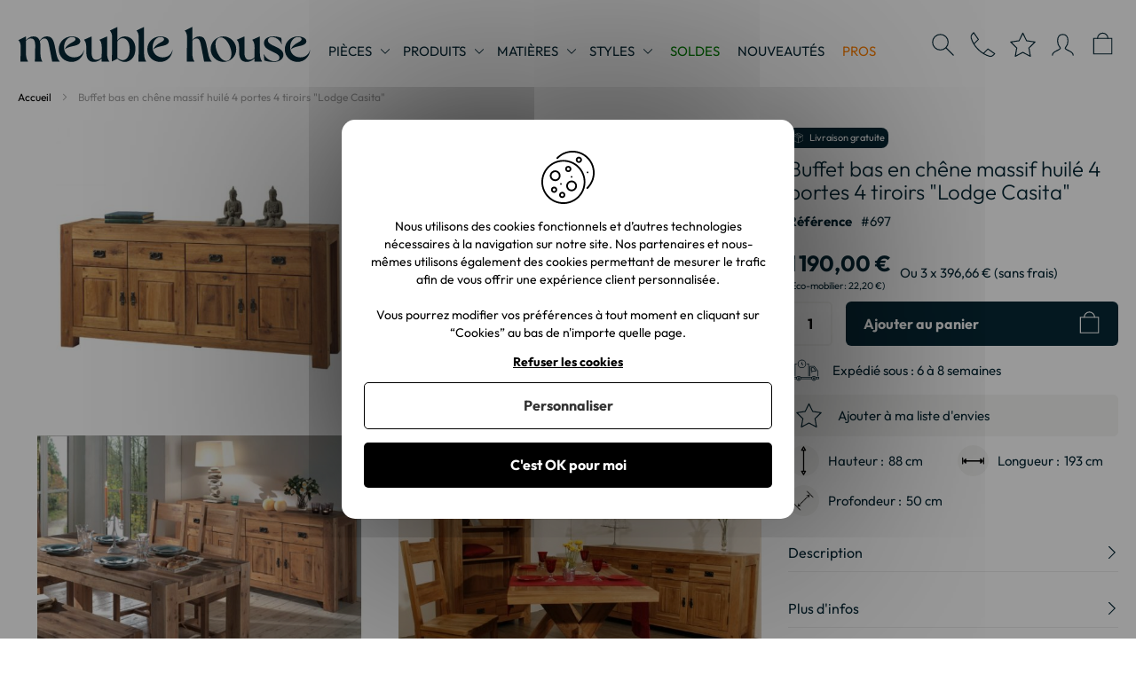

--- FILE ---
content_type: text/html; charset=UTF-8
request_url: https://www.meuble-house.fr/buffet-bas-en-chene-massif-huile-4-portes-4-tiroirs-lodge-casita.html
body_size: 38144
content:
<!doctype html>
<html lang="fr">
    <head prefix="og: http://ogp.me/ns# fb: http://ogp.me/ns/fb# product: http://ogp.me/ns/product#"><script>(function(w,i,g){w[g]=w[g]||[];if(typeof w[g].push=='function')w[g].push(i)})
(window,'AW-1022015620','google_tags_first_party');</script><script async src="/mt8q/"></script>
			<script>
				window.dataLayer = window.dataLayer || [];
				function gtag(){dataLayer.push(arguments);}
				gtag('js', new Date());
				gtag('set', 'developer_id.dY2E1Nz', true);
				
			</script>
			
                <meta charset="utf-8"/>
<meta name="title" content="Buffet de salle à manger en chêne massif huilé &quot;Lodge Casita&quot; - 697"/>
<meta name="description" content="Buffet bas en chêne massif huilé 4 portes 4 tiroirs &quot;Lodge Casita&quot; à retrouver sur la boutique Meuble House. Livraison rapide - 697"/>
<meta name="keywords" content=" "/>
<meta name="robots" content="INDEX,FOLLOW"/>
<meta name="viewport" content="width=device-width, initial-scale=1"/>
<meta name="format-detection" content="telephone=no"/>
<title>Buffet de salle à manger en chêne massif huilé &quot;Lodge Casita&quot; - 697</title>
<link  rel="stylesheet" type="text/css"  media="all" href="https://www.meuble-house.fr/static/version1768215233/_cache/merged/824c81a7adae1c75fe9001b55dd29804.min.css" />
<link  rel="stylesheet" type="text/css"  media="screen and (min-width: 768px)" href="https://www.meuble-house.fr/static/version1768215233/frontend/Apikom/meublehouse/fr_FR/css/styles-l.min.css" />
<link  rel="stylesheet" type="text/css"  media="print" href="https://www.meuble-house.fr/static/version1768215233/frontend/Apikom/meublehouse/fr_FR/css/print.min.css" />
<link  rel="stylesheet" type="text/css"  media="all" defer="defer" href="https://www.meuble-house.fr/static/version1768215233/frontend/Apikom/meublehouse/fr_FR/css/simplebar/simplebar.min.css" />
<link  rel="stylesheet" type="text/css"  rel="stylesheet" type="text/css" href="https://cdn.jsdelivr.net/npm/@alma/widgets@2.11.1/dist/widgets.min.css" />










<link  rel="canonical" href="https://www.meuble-house.fr/buffet-bas-en-chene-massif-huile-4-portes-4-tiroirs-lodge-casita.html" />
<link  rel="icon" type="image/x-icon" href="https://www.meuble-house.fr/media/favicon/default/favicon-96x96-v2.png" />
<link  rel="shortcut icon" type="image/x-icon" href="https://www.meuble-house.fr/media/favicon/default/favicon-96x96-v2.png" />
<meta name="google-site-verification" content="j9JFRmBvJ_mrA-MKi7f8lzI3TUUJKmzHV9bY5rcZi-U" />
<meta name="p:domain_verify" content="fea84d3994c6d363c26d5ab829185f5a"/>
<meta name="p:domain_verify" content="2YnlFXRIKUH9Iov9Y6YoFVC4pindhJ1q"/>
<!-- Google Tag Manager -->

<!-- End Google Tag Manager -->        
    
    <link rel="alternate" hreflang="fr-fr" href="https://www.meuble-house.fr/buffet-bas-en-chene-massif-huile-4-portes-4-tiroirs-lodge-casita.html" />
    <link rel="alternate" hreflang="it-it" href="https://www.meuble-house.it/buffet-bas-en-chene-massif-huile-4-porte-4-cassetti-lodge-casita.html" />
                    
    
    <!-- Global site tag (gtag.js) - Google AdWords: 1022015620 -->
    
    
    </head>
    <body data-container="body"
          data-mage-init='{"loaderAjax": {}, "loader": { "icon": "https://www.meuble-house.fr/static/version1768215233/frontend/Apikom/meublehouse/fr_FR/images/loader-2.gif"}}'
        id="html-body" class="catalog-product-view product-buffet-bas-en-chene-massif-huile-4-portes-4-tiroirs-lodge-casita page-layout-1column">
        



<div class="cookie-status-message" id="cookie-status">
    The store will not work correctly in the case when cookies are disabled.</div>



    <noscript>
        <div class="message global noscript">
            <div class="content">
                <p>
                    <strong>Javascript est désactivé dans votre navigateur.</strong>
                    <span>
                        Pour une expérience optimale sur notre site, veuillez autoriser Javascript sur votre navigateur.                    </span>
                </p>
            </div>
        </div>
    </noscript>




<div class="page-wrapper"><header class="page-header"><div class="header content">
<span data-action="toggle-nav" class="action nav-toggle">
    <span>Affichage navigation</span>
</span>

<span
    class="logo"
    data-link="aHR0cHM6Ly93d3cubWV1YmxlLWhvdXNlLmZyLw=="
    title="Le&#x20;sp&#xE9;cialiste&#x20;du&#x20;meuble&#x20;sur&#x20;Internet">
    <img src="https://www.meuble-house.fr/static/version1768215233/frontend/Apikom/meublehouse/fr_FR/images/logo-desktop.svg"
         title="Le&#x20;sp&#xE9;cialiste&#x20;du&#x20;meuble&#x20;sur&#x20;Internet"
         alt="Le&#x20;sp&#xE9;cialiste&#x20;du&#x20;meuble&#x20;sur&#x20;Internet"
         width="330"
         height="41"
    />
</span>

<div class="nav-container">
    <nav id="nav" role="navigation">
        <ul class="nav-primary">
                            <li class="level-0">
                    <a class="level level-0"
                       href="#"
                       data-key="rooms"
                       data-toggle-wrapper="cm9vbXM="
                    >
                        Pièces                    </a>
                </li>
            
                                                        <li class="level-0">
                                            <a class="level level-0 "
                           href="#"
                                                                                                                                       data-toggle-wrapper="NzM2"                        >
                            Produits                        </a>
                                    </li>
                                            <li class="level-0">
                                            <a class="level level-0 "
                           href="#"
                                                                                                                                       data-toggle-wrapper="OTYy"                        >
                            Matières                        </a>
                                    </li>
                                            <li class="level-0">
                                            <a class="level level-0 "
                           href="#"
                                                                                                                                       data-toggle-wrapper="MTc5Ng=="                        >
                            Styles                        </a>
                                    </li>
                                            <li class="level-0">
                                            <span style="cursor: pointer;" class="level level-0 link"
                           data-link="aHR0cHM6Ly93d3cubWV1YmxlLWhvdXNlLmZyL3Byb21vdGlvbnMuaHRtbA=="
                           data-color="#008000"                           data-color-hover="#006600"                                                                                                         >
                            SOLDES                        </span>
                                    </li>
                                            <li class="level-0">
                                            <span style="cursor: pointer;" class="level level-0 link"
                           data-link="aHR0cHM6Ly93d3cubWV1YmxlLWhvdXNlLmZyL25vdXZlYXV0ZXMuaHRtbA=="
                                                                                                                                                               >
                            Nouveautés                        </span>
                                    </li>
            
                            <li class="level-0">
                                            <span style="cursor: pointer;"
                           class="level level-0 link"
                           data-link="aHR0cHM6Ly93d3cubWV1YmxlLWhvdXNlLmZyL2N1c3RvbWVyL2FjY291bnQv"
                           data-key="pros"
                        >
                            Pros                        </span>
                                    </li>
                    </ul>
    </nav>

    <div id="menu">
        <div class="menu-primary-wrapper">
            <div class="header">
                <a class="close" data-action="close-nav">
                    <span class="label">Fermer</span>
                </a>
            </div>

            <ul class="menu-primary">
                                    <li class="level-0">
                        <a class="level level-0"
                           href="#"
                           data-key="rooms"
                           data-toggle-wrapper="cm9vbXM="
                        >
                            Pièces                        </a>

                            <div class="items-wrapper level-1"
         data-wrapper="cm9vbXM="             >
        <div class="header">
            <span class="back" data-action="back-nav"></span>

            <span class="close" data-action="close-nav">
                <span class="label">Fermer</span>
            </span>
        </div>

        <div class="sub-header">
            <div class="title">
                Pièces                            </div>
        </div>

        <ul data-id="UGnDqGNlcw=="
            data-simplebar-direction="rtl">
            
            
                                                                    <li data-sort="Bureau" class="level-1">
                                                    <a class="level level-1 "
                               href="#"

                               data-toggle-wrapper="NjEz"                            >
                                Bureau                            </a>
                                                                                <div class="items-wrapper level-2"
                  data-wrapper="NjEz"    >
        <div class="header">
            <span class="back" data-action="back-nav"></span>

            <span class="close" data-action="close-nav">
                <span class="label">Fermer</span>
            </span>
        </div>

        <div class="sub-header">
            <div class="title">
                                Bureau            </div>
        </div>

        <ul data-id="NjEz"
            data-simplebar-direction="rtl">
            
                            <li data-sort="AAA1" class="level-2">
                                            <span style="cursor: pointer" class="level level-2 link see-all-link" data-link="aHR0cHM6Ly93d3cubWV1YmxlLWhvdXNlLmZyL2J1cmVhdS5odG1s">
                            Voir tout dans Bureau                        </span>
                                    </li>
            
                                                                    <li data-sort="Bibliothèque" class="level-2">
                                                    <span style="cursor: pointer;" class="level level-2 link"
                               data-link="aHR0cHM6Ly93d3cubWV1YmxlLWhvdXNlLmZyL2J1cmVhdS9iaWJsaW90aGVxdWVzLmh0bWw="

                                                           >
                                Bibliothèque                            </span>
                                                                    </li>
                                                        <li data-sort="Bureau" class="level-2">
                                                    <span style="cursor: pointer;" class="level level-2 link"
                               data-link="aHR0cHM6Ly93d3cubWV1YmxlLWhvdXNlLmZyL2J1cmVhdS9idXJlYXUuaHRtbA=="

                                                           >
                                Bureau                            </span>
                                                                    </li>
                                                        <li data-sort="Etagère" class="level-2">
                                                    <span style="cursor: pointer;" class="level level-2 link"
                               data-link="aHR0cHM6Ly93d3cubWV1YmxlLWhvdXNlLmZyL2J1cmVhdS9ldGFnZXJlcy5odG1s"

                                                           >
                                Etagère                            </span>
                                                                    </li>
                                                        <li data-sort="Rangement" class="level-2">
                                                    <span style="cursor: pointer;" class="level level-2 link"
                               data-link="aHR0cHM6Ly93d3cubWV1YmxlLWhvdXNlLmZyL2J1cmVhdS9yYW5nZW1lbnQuaHRtbA=="

                                                           >
                                Rangement                            </span>
                                                                    </li>
                                    </ul>
    </div>
                                            </li>
                                                        <li data-sort="Chambre" class="level-1">
                                                    <a class="level level-1 "
                               href="#"

                               data-toggle-wrapper="NjIx"                            >
                                Chambre                            </a>
                                                                                <div class="items-wrapper level-2"
                  data-wrapper="NjIx"    >
        <div class="header">
            <span class="back" data-action="back-nav"></span>

            <span class="close" data-action="close-nav">
                <span class="label">Fermer</span>
            </span>
        </div>

        <div class="sub-header">
            <div class="title">
                                Chambre            </div>
        </div>

        <ul data-id="NjIx"
            data-simplebar-direction="rtl">
            
                            <li data-sort="AAA1" class="level-2">
                                            <span style="cursor: pointer" class="level level-2 link see-all-link" data-link="aHR0cHM6Ly93d3cubWV1YmxlLWhvdXNlLmZyL2NoYW1icmUuaHRtbA==">
                            Voir tout dans Chambre                        </span>
                                    </li>
            
                                                                    <li data-sort="Armoire" class="level-2">
                                                    <span style="cursor: pointer;" class="level level-2 link"
                               data-link="aHR0cHM6Ly93d3cubWV1YmxlLWhvdXNlLmZyL2NoYW1icmUvYXJtb2lyZS5odG1s"

                                                           >
                                Armoire                            </span>
                                                                    </li>
                                                        <li data-sort="Chevet" class="level-2">
                                                    <span style="cursor: pointer;" class="level level-2 link"
                               data-link="aHR0cHM6Ly93d3cubWV1YmxlLWhvdXNlLmZyL2NoYW1icmUvY2hldmV0Lmh0bWw="

                                                           >
                                Chevet                            </span>
                                                                    </li>
                                                                            <li data-sort="Commode" class="level-2">
                                                    <span style="cursor: pointer;" class="level level-2 link"
                               data-link="aHR0cHM6Ly93d3cubWV1YmxlLWhvdXNlLmZyL2NoYW1icmUvY29tbW9kZS5odG1s"

                                                           >
                                Commode                            </span>
                                                                    </li>
                                                        <li data-sort="Lit" class="level-2">
                                                    <span style="cursor: pointer;" class="level level-2 link"
                               data-link="aHR0cHM6Ly93d3cubWV1YmxlLWhvdXNlLmZyL2NoYW1icmUvbGl0Lmh0bWw="

                                                           >
                                Lit                            </span>
                                                                    </li>
                                                        <li data-sort="Miroir, psyché" class="level-2">
                                                    <span style="cursor: pointer;" class="level level-2 link"
                               data-link="aHR0cHM6Ly93d3cubWV1YmxlLWhvdXNlLmZyL2NoYW1icmUvbWlyb2lycy1wc3ljaGVzLmh0bWw="

                                                           >
                                Miroir, psyché                            </span>
                                                                    </li>
                                                        </ul>
    </div>
                                            </li>
                                                        <li data-sort="Cuisine" class="level-1">
                                                    <a class="level level-1 "
                               href="#"

                               data-toggle-wrapper="NjQ2"                            >
                                Cuisine                            </a>
                                                                                <div class="items-wrapper level-2"
                  data-wrapper="NjQ2"    >
        <div class="header">
            <span class="back" data-action="back-nav"></span>

            <span class="close" data-action="close-nav">
                <span class="label">Fermer</span>
            </span>
        </div>

        <div class="sub-header">
            <div class="title">
                                Cuisine            </div>
        </div>

        <ul data-id="NjQ2"
            data-simplebar-direction="rtl">
            
                            <li data-sort="AAA1" class="level-2">
                                            <span style="cursor: pointer" class="level level-2 link see-all-link" data-link="aHR0cHM6Ly93d3cubWV1YmxlLWhvdXNlLmZyL2N1aXNpbmUuaHRtbA==">
                            Voir tout dans Cuisine                        </span>
                                    </li>
            
                                                                    <li data-sort="Allonge" class="level-2">
                                                    <span style="cursor: pointer;" class="level level-2 link"
                               data-link="aHR0cHM6Ly93d3cubWV1YmxlLWhvdXNlLmZyL2N1aXNpbmUvYWxsb25nZXMuaHRtbA=="

                                                           >
                                Allonge                            </span>
                                                                    </li>
                                                        <li data-sort="Banc" class="level-2">
                                                    <span style="cursor: pointer;" class="level level-2 link"
                               data-link="aHR0cHM6Ly93d3cubWV1YmxlLWhvdXNlLmZyL2N1aXNpbmUvYmFuY3MuaHRtbA=="

                                                           >
                                Banc                            </span>
                                                                    </li>
                                                        <li data-sort="Billot et ilot de cuisine" class="level-2">
                                                    <span style="cursor: pointer;" class="level level-2 link"
                               data-link="aHR0cHM6Ly93d3cubWV1YmxlLWhvdXNlLmZyL2N1aXNpbmUvYmlsbG90cy1ldC1pbG90LWRlLWN1aXNpbmUuaHRtbA=="

                                                           >
                                Billot et ilot de cuisine                            </span>
                                                                    </li>
                                                                            <li data-sort="Buffet" class="level-2">
                                                    <span style="cursor: pointer;" class="level level-2 link"
                               data-link="aHR0cHM6Ly93d3cubWV1YmxlLWhvdXNlLmZyL2N1aXNpbmUvYnVmZmV0LWRlLWN1aXNpbmUuaHRtbA=="

                                                           >
                                Buffet                            </span>
                                                                    </li>
                                                        <li data-sort="Chaise" class="level-2">
                                                    <span style="cursor: pointer;" class="level level-2 link"
                               data-link="aHR0cHM6Ly93d3cubWV1YmxlLWhvdXNlLmZyL2N1aXNpbmUvY2hhaXNlLWRlLXJlcGFzLmh0bWw="

                                                           >
                                Chaise                            </span>
                                                                    </li>
                                                                            <li data-sort="Eléments de cuisine" class="level-2">
                                                    <span style="cursor: pointer;" class="level level-2 link"
                               data-link="aHR0cHM6Ly93d3cubWV1YmxlLWhvdXNlLmZyL2N1aXNpbmUvZWxlbWVudC1jdWlzaW5lLmh0bWw="

                                                           >
                                Eléments de cuisine                            </span>
                                                                    </li>
                                                        <li data-sort="Table" class="level-2">
                                                    <span style="cursor: pointer;" class="level level-2 link"
                               data-link="aHR0cHM6Ly93d3cubWV1YmxlLWhvdXNlLmZyL2N1aXNpbmUvdGFibGUtZGUtY3Vpc2luZS5odG1s"

                                                           >
                                Table                            </span>
                                                                    </li>
                                                        <li data-sort="Table haute" class="level-2">
                                                    <span style="cursor: pointer;" class="level level-2 link"
                               data-link="aHR0cHM6Ly93d3cubWV1YmxlLWhvdXNlLmZyL2N1aXNpbmUvdGFibGUtaGF1dGUuaHRtbA=="

                                                           >
                                Table haute                            </span>
                                                                    </li>
                                                        <li data-sort="Tabouret" class="level-2">
                                                    <span style="cursor: pointer;" class="level level-2 link"
                               data-link="aHR0cHM6Ly93d3cubWV1YmxlLWhvdXNlLmZyL2N1aXNpbmUvdGFib3VyZXQtZGUtYmFyLmh0bWw="

                               data-toggle-wrapper="NjU3"                            >
                                Tabouret                            </span>
                                                                                                                        </li>
                                                        <li data-sort="Vaisselier" class="level-2">
                                                    <span style="cursor: pointer;" class="level level-2 link"
                               data-link="aHR0cHM6Ly93d3cubWV1YmxlLWhvdXNlLmZyL2N1aXNpbmUvdmFpc3NlbGllci5odG1s"

                                                           >
                                Vaisselier                            </span>
                                                                    </li>
                                    </ul>
    </div>
                                            </li>
                                                        <li data-sort="Entrée" class="level-1">
                                                    <a class="level level-1 "
                               href="#"

                               data-toggle-wrapper="NjYy"                            >
                                Entrée                            </a>
                                                                                <div class="items-wrapper level-2"
                  data-wrapper="NjYy"    >
        <div class="header">
            <span class="back" data-action="back-nav"></span>

            <span class="close" data-action="close-nav">
                <span class="label">Fermer</span>
            </span>
        </div>

        <div class="sub-header">
            <div class="title">
                                Entrée            </div>
        </div>

        <ul data-id="NjYy"
            data-simplebar-direction="rtl">
            
                            <li data-sort="AAA1" class="level-2">
                                            <span style="cursor: pointer" class="level level-2 link see-all-link" data-link="aHR0cHM6Ly93d3cubWV1YmxlLWhvdXNlLmZyL2VudHJlZS1jb3Vsb2lyLmh0bWw=">
                            Voir tout dans Entrée                        </span>
                                    </li>
            
                                                                    <li data-sort="Console" class="level-2">
                                                    <span style="cursor: pointer;" class="level level-2 link"
                               data-link="aHR0cHM6Ly93d3cubWV1YmxlLWhvdXNlLmZyL2VudHJlZS1jb3Vsb2lyL2NvbnNvbGUuaHRtbA=="

                                                           >
                                Console                            </span>
                                                                    </li>
                                                        <li data-sort="Meuble à chaussures" class="level-2">
                                                    <span style="cursor: pointer;" class="level level-2 link"
                               data-link="aHR0cHM6Ly93d3cubWV1YmxlLWhvdXNlLmZyL2VudHJlZS1jb3Vsb2lyL21ldWJsZS1hLWNoYXVzc3VyZXMuaHRtbA=="

                                                           >
                                Meuble à chaussures                            </span>
                                                                    </li>
                                                        <li data-sort="Meuble d'entrée" class="level-2">
                                                    <span style="cursor: pointer;" class="level level-2 link"
                               data-link="aHR0cHM6Ly93d3cubWV1YmxlLWhvdXNlLmZyL2VudHJlZS1jb3Vsb2lyL21ldWJsZS1kLWVudHJlZS1jb21wbGV0Lmh0bWw="

                                                           >
                                Meuble d'entrée                            </span>
                                                                    </li>
                                                        <li data-sort="Miroir" class="level-2">
                                                    <span style="cursor: pointer;" class="level level-2 link"
                               data-link="aHR0cHM6Ly93d3cubWV1YmxlLWhvdXNlLmZyL2VudHJlZS1jb3Vsb2lyL21pcm9pci5odG1s"

                                                           >
                                Miroir                            </span>
                                                                    </li>
                                                        </ul>
    </div>
                                            </li>
                                                        <li data-sort="Salle à manger" class="level-1">
                                                    <a class="level level-1 "
                               href="#"

                               data-toggle-wrapper="NjY5"                            >
                                Salle à manger                            </a>
                                                                                <div class="items-wrapper level-2"
                  data-wrapper="NjY5"    >
        <div class="header">
            <span class="back" data-action="back-nav"></span>

            <span class="close" data-action="close-nav">
                <span class="label">Fermer</span>
            </span>
        </div>

        <div class="sub-header">
            <div class="title">
                                Salle à manger            </div>
        </div>

        <ul data-id="NjY5"
            data-simplebar-direction="rtl">
            
                            <li data-sort="AAA1" class="level-2">
                                            <span style="cursor: pointer" class="level level-2 link see-all-link" data-link="aHR0cHM6Ly93d3cubWV1YmxlLWhvdXNlLmZyL3NhbGxlLWEtbWFuZ2VyLmh0bWw=">
                            Voir tout dans Salle à manger                        </span>
                                    </li>
            
                                                                    <li data-sort="Allonge" class="level-2">
                                                    <span style="cursor: pointer;" class="level level-2 link"
                               data-link="aHR0cHM6Ly93d3cubWV1YmxlLWhvdXNlLmZyL3NhbGxlLWEtbWFuZ2VyL2FsbG9uZ2VzLmh0bWw="

                                                           >
                                Allonge                            </span>
                                                                    </li>
                                                        <li data-sort="Banc" class="level-2">
                                                    <span style="cursor: pointer;" class="level level-2 link"
                               data-link="aHR0cHM6Ly93d3cubWV1YmxlLWhvdXNlLmZyL3NhbGxlLWEtbWFuZ2VyL2JhbmMuaHRtbA=="

                                                           >
                                Banc                            </span>
                                                                    </li>
                                                        <li data-sort="Bibliothèque" class="level-2">
                                                    <span style="cursor: pointer;" class="level level-2 link"
                               data-link="aHR0cHM6Ly93d3cubWV1YmxlLWhvdXNlLmZyL3NhbGxlLWEtbWFuZ2VyL2JpYmxpb3RoZXF1ZXMuaHRtbA=="

                                                           >
                                Bibliothèque                            </span>
                                                                    </li>
                                                                            <li data-sort="Buffet et bahut" class="level-2">
                                                    <span style="cursor: pointer;" class="level level-2 link"
                               data-link="aHR0cHM6Ly93d3cubWV1YmxlLWhvdXNlLmZyL3NhbGxlLWEtbWFuZ2VyL2J1ZmZldC1iYWh1dC5odG1s"

                                                           >
                                Buffet et bahut                            </span>
                                                                    </li>
                                                        <li data-sort="Chaise" class="level-2">
                                                    <span style="cursor: pointer;" class="level level-2 link"
                               data-link="aHR0cHM6Ly93d3cubWV1YmxlLWhvdXNlLmZyL3NhbGxlLWEtbWFuZ2VyL2NoYWlzZS1kZS1yZXBhcy5odG1s"

                                                           >
                                Chaise                            </span>
                                                                    </li>
                                                        <li data-sort="Miroir et psyché" class="level-2">
                                                    <span style="cursor: pointer;" class="level level-2 link"
                               data-link="aHR0cHM6Ly93d3cubWV1YmxlLWhvdXNlLmZyL3NhbGxlLWEtbWFuZ2VyL21pcm9pci1ldC1wc3ljaGUuaHRtbA=="

                                                           >
                                Miroir et psyché                            </span>
                                                                    </li>
                                                        <li data-sort="Petit meuble" class="level-2">
                                                    <span style="cursor: pointer;" class="level level-2 link"
                               data-link="aHR0cHM6Ly93d3cubWV1YmxlLWhvdXNlLmZyL3NhbGxlLWEtbWFuZ2VyL3BldGl0LW1ldWJsZS5odG1s"

                               data-toggle-wrapper="Njc4"                            >
                                Petit meuble                            </span>
                                                                                                                        </li>
                                                        <li data-sort="Table" class="level-2">
                                                    <span style="cursor: pointer;" class="level level-2 link"
                               data-link="aHR0cHM6Ly93d3cubWV1YmxlLWhvdXNlLmZyL3NhbGxlLWEtbWFuZ2VyL3RhYmxlLWRlLXNhbGxlLWEtbWFuZ2VyLmh0bWw="

                               data-toggle-wrapper="Njgz"                            >
                                Table                            </span>
                                                                                                                        </li>
                                                        <li data-sort="Table haute" class="level-2">
                                                    <span style="cursor: pointer;" class="level level-2 link"
                               data-link="aHR0cHM6Ly93d3cubWV1YmxlLWhvdXNlLmZyL3NhbGxlLWEtbWFuZ2VyL3RhYmxlLWhhdXRlLmh0bWw="

                               data-toggle-wrapper="Njg3"                            >
                                Table haute                            </span>
                                                                                                                        </li>
                                                        <li data-sort="Tabouret" class="level-2">
                                                    <span style="cursor: pointer;" class="level level-2 link"
                               data-link="aHR0cHM6Ly93d3cubWV1YmxlLWhvdXNlLmZyL3NhbGxlLWEtbWFuZ2VyL3RhYm91cmV0Lmh0bWw="

                               data-toggle-wrapper="Njkx"                            >
                                Tabouret                            </span>
                                                                                                                        </li>
                                                        <li data-sort="Vaisselier" class="level-2">
                                                    <span style="cursor: pointer;" class="level level-2 link"
                               data-link="aHR0cHM6Ly93d3cubWV1YmxlLWhvdXNlLmZyL3NhbGxlLWEtbWFuZ2VyL3ZhaXNzZWxpZXJzLmh0bWw="

                                                           >
                                Vaisselier                            </span>
                                                                    </li>
                                                        <li data-sort="Vitrine et argentier" class="level-2">
                                                    <span style="cursor: pointer;" class="level level-2 link"
                               data-link="aHR0cHM6Ly93d3cubWV1YmxlLWhvdXNlLmZyL3NhbGxlLWEtbWFuZ2VyL3ZpdHJpbmUtZXQtYXJnZW50aWVyLmh0bWw="

                                                           >
                                Vitrine et argentier                            </span>
                                                                    </li>
                                                        </ul>
    </div>
                                            </li>
                                                        <li data-sort="Salle de bain" class="level-1">
                                                    <a class="level level-1 "
                               href="#"

                               data-toggle-wrapper="Njk3"                            >
                                Salle de bain                            </a>
                                                                                <div class="items-wrapper level-2"
                  data-wrapper="Njk3"    >
        <div class="header">
            <span class="back" data-action="back-nav"></span>

            <span class="close" data-action="close-nav">
                <span class="label">Fermer</span>
            </span>
        </div>

        <div class="sub-header">
            <div class="title">
                                Salle de bain            </div>
        </div>

        <ul data-id="Njk3"
            data-simplebar-direction="rtl">
            
                            <li data-sort="AAA1" class="level-2">
                                            <span style="cursor: pointer" class="level level-2 link see-all-link" data-link="aHR0cHM6Ly93d3cubWV1YmxlLWhvdXNlLmZyL3NhbGxlLWRlLWJhaW4uaHRtbA==">
                            Voir tout dans Salle de bain                        </span>
                                    </li>
            
                                                                    <li data-sort="Meuble de rangement" class="level-2">
                                                    <span style="cursor: pointer;" class="level level-2 link"
                               data-link="aHR0cHM6Ly93d3cubWV1YmxlLWhvdXNlLmZyL3NhbGxlLWRlLWJhaW4vbWV1YmxlLWRlLXJhbmdlbWVudC5odG1s"

                               data-toggle-wrapper="Njk4"                            >
                                Meuble de rangement                            </span>
                                                                                                                        </li>
                                                        <li data-sort="Meuble sous vasque" class="level-2">
                                                    <span style="cursor: pointer;" class="level level-2 link"
                               data-link="aHR0cHM6Ly93d3cubWV1YmxlLWhvdXNlLmZyL3NhbGxlLWRlLWJhaW4vbWV1YmxlLXZhc3F1ZS5odG1s"

                                                           >
                                Meuble sous vasque                            </span>
                                                                    </li>
                                                        <li data-sort="Miroir et psyché" class="level-2">
                                                    <span style="cursor: pointer;" class="level level-2 link"
                               data-link="aHR0cHM6Ly93d3cubWV1YmxlLWhvdXNlLmZyL3NhbGxlLWRlLWJhaW4vbWlyb2lyLWV0LXBzeWNoZS5odG1s"

                                                           >
                                Miroir et psyché                            </span>
                                                                    </li>
                                                                            <li data-sort="Vasque" class="level-2">
                                                    <span style="cursor: pointer;" class="level level-2 link"
                               data-link="aHR0cHM6Ly93d3cubWV1YmxlLWhvdXNlLmZyL3NhbGxlLWRlLWJhaW4vdmFzcXVlLXNhbGxlLWRlLWJhaW4uaHRtbA=="

                                                           >
                                Vasque                            </span>
                                                                    </li>
                                    </ul>
    </div>
                                            </li>
                                                        <li data-sort="Salon" class="level-1">
                                                    <a class="level level-1 "
                               href="#"

                               data-toggle-wrapper="NzA0"                            >
                                Salon                            </a>
                                                                                <div class="items-wrapper level-2"
                  data-wrapper="NzA0"    >
        <div class="header">
            <span class="back" data-action="back-nav"></span>

            <span class="close" data-action="close-nav">
                <span class="label">Fermer</span>
            </span>
        </div>

        <div class="sub-header">
            <div class="title">
                                Salon            </div>
        </div>

        <ul data-id="NzA0"
            data-simplebar-direction="rtl">
            
                            <li data-sort="AAA1" class="level-2">
                                            <span style="cursor: pointer" class="level level-2 link see-all-link" data-link="aHR0cHM6Ly93d3cubWV1YmxlLWhvdXNlLmZyL3NhbG9uLmh0bWw=">
                            Voir tout dans Salon                        </span>
                                    </li>
            
                                                                    <li data-sort="Bibliothèque" class="level-2">
                                                    <span style="cursor: pointer;" class="level level-2 link"
                               data-link="aHR0cHM6Ly93d3cubWV1YmxlLWhvdXNlLmZyL3NhbG9uL2JpYmxpb3RoZXF1ZXMuaHRtbA=="

                                                           >
                                Bibliothèque                            </span>
                                                                    </li>
                                                        <li data-sort="Canapé" class="level-2">
                                                    <span style="cursor: pointer;" class="level level-2 link"
                               data-link="aHR0cHM6Ly93d3cubWV1YmxlLWhvdXNlLmZyL3NhbG9uL2NhbmFwZS5odG1s"

                               data-toggle-wrapper="NzA2"                            >
                                Canapé                            </span>
                                                                                                                        </li>
                                                        <li data-sort="Etagère" class="level-2">
                                                    <span style="cursor: pointer;" class="level level-2 link"
                               data-link="aHR0cHM6Ly93d3cubWV1YmxlLWhvdXNlLmZyL3NhbG9uL2V0YWdlcmVzLmh0bWw="

                                                           >
                                Etagère                            </span>
                                                                    </li>
                                                        <li data-sort="Fauteuil et pouf" class="level-2">
                                                    <span style="cursor: pointer;" class="level level-2 link"
                               data-link="aHR0cHM6Ly93d3cubWV1YmxlLWhvdXNlLmZyL3NhbG9uL2ZhdXRldWlscy1kZS1zYWxvbi5odG1s"

                               data-toggle-wrapper="NzE1"                            >
                                Fauteuil et pouf                            </span>
                                                                                                                        </li>
                                                        <li data-sort="Meuble de bar" class="level-2">
                                                    <span style="cursor: pointer;" class="level level-2 link"
                               data-link="aHR0cHM6Ly93d3cubWV1YmxlLWhvdXNlLmZyL3NhbG9uL21ldWJsZS1kZS1iYXIuaHRtbA=="

                                                           >
                                Meuble de bar                            </span>
                                                                    </li>
                                                        <li data-sort="Meuble de complément" class="level-2">
                                                    <span style="cursor: pointer;" class="level level-2 link"
                               data-link="aHR0cHM6Ly93d3cubWV1YmxlLWhvdXNlLmZyL3NhbG9uL21ldWJsZS1kZS1jb21wbGVtZW50Lmh0bWw="

                               data-toggle-wrapper="NzIy"                            >
                                Meuble de complément                            </span>
                                                                                                                        </li>
                                                        <li data-sort="Meuble télé" class="level-2">
                                                    <span style="cursor: pointer;" class="level level-2 link"
                               data-link="aHR0cHM6Ly93d3cubWV1YmxlLWhvdXNlLmZyL3NhbG9uL21ldWJsZS10ZWxlLmh0bWw="

                                                           >
                                Meuble télé                            </span>
                                                                    </li>
                                                        <li data-sort="Table basse" class="level-2">
                                                    <span style="cursor: pointer;" class="level level-2 link"
                               data-link="aHR0cHM6Ly93d3cubWV1YmxlLWhvdXNlLmZyL3NhbG9uL3RhYmxlLWJhc3NlLmh0bWw="

                               data-toggle-wrapper="NzI3"                            >
                                Table basse                            </span>
                                                                                                                        </li>
                                                        <li data-sort="Tabouret" class="level-2">
                                                    <span style="cursor: pointer;" class="level level-2 link"
                               data-link="aHR0cHM6Ly93d3cubWV1YmxlLWhvdXNlLmZyL3NhbG9uL3RhYm91cmV0Lmh0bWw="

                               data-toggle-wrapper="NzMx"                            >
                                Tabouret                            </span>
                                                                                                                        </li>
                                    </ul>
    </div>
                                            </li>
                                                        <li data-sort="Jardin" class="level-1">
                                                    <a class="level level-1 "
                               href="#"

                               data-toggle-wrapper="MTkyOQ=="                            >
                                Jardin                            </a>
                                                                                <div class="items-wrapper level-2"
                  data-wrapper="MTkyOQ=="    >
        <div class="header">
            <span class="back" data-action="back-nav"></span>

            <span class="close" data-action="close-nav">
                <span class="label">Fermer</span>
            </span>
        </div>

        <div class="sub-header">
            <div class="title">
                                Jardin            </div>
        </div>

        <ul data-id="MTkyOQ=="
            data-simplebar-direction="rtl">
            
                            <li data-sort="AAA1" class="level-2">
                                            <span style="cursor: pointer" class="level level-2 link see-all-link" data-link="aHR0cHM6Ly93d3cubWV1YmxlLWhvdXNlLmZyL2phcmRpbi5odG1s">
                            Voir tout dans Jardin                        </span>
                                    </li>
            
                                                                    <li data-sort="Aménagement extérieur" class="level-2">
                                                    <span style="cursor: pointer;" class="level level-2 link"
                               data-link="aHR0cHM6Ly93d3cubWV1YmxlLWhvdXNlLmZyL2phcmRpbi9kZWNvcmF0aW9uLWRlLWphcmRpbi5odG1s"

                                                           >
                                Aménagement extérieur                            </span>
                                                                    </li>
                                                        <li data-sort="Bain de soleil" class="level-2">
                                                    <span style="cursor: pointer;" class="level level-2 link"
                               data-link="aHR0cHM6Ly93d3cubWV1YmxlLWhvdXNlLmZyL2phcmRpbi9iYWluLWRlLXNvbGVpbC5odG1s"

                                                           >
                                Bain de soleil                            </span>
                                                                    </li>
                                                        <li data-sort="Canapé de jardin" class="level-2">
                                                    <span style="cursor: pointer;" class="level level-2 link"
                               data-link="aHR0cHM6Ly93d3cubWV1YmxlLWhvdXNlLmZyL2phcmRpbi9jYW5hcGUtZGUtamFyZGluLmh0bWw="

                                                           >
                                Canapé de jardin                            </span>
                                                                    </li>
                                                        <li data-sort="Chaise de jardin" class="level-2">
                                                    <span style="cursor: pointer;" class="level level-2 link"
                               data-link="aHR0cHM6Ly93d3cubWV1YmxlLWhvdXNlLmZyL2phcmRpbi9jaGFpc2UtZGUtamFyZGluLmh0bWw="

                                                           >
                                Chaise de jardin                            </span>
                                                                    </li>
                                                        <li data-sort="Fauteuil de jardin" class="level-2">
                                                    <span style="cursor: pointer;" class="level level-2 link"
                               data-link="aHR0cHM6Ly93d3cubWV1YmxlLWhvdXNlLmZyL2phcmRpbi9mYXV0ZXVpbC1kZS1qYXJkaW4uaHRtbA=="

                                                           >
                                Fauteuil de jardin                            </span>
                                                                    </li>
                                                        <li data-sort="Housse de protection" class="level-2">
                                                    <span style="cursor: pointer;" class="level level-2 link"
                               data-link="aHR0cHM6Ly93d3cubWV1YmxlLWhvdXNlLmZyL2phcmRpbi9ob3Vzc2UtZGUtcHJvdGVjdGlvbi5odG1s"

                                                           >
                                Housse de protection                            </span>
                                                                    </li>
                                                        <li data-sort="Table basse de jardin" class="level-2">
                                                    <span style="cursor: pointer;" class="level level-2 link"
                               data-link="aHR0cHM6Ly93d3cubWV1YmxlLWhvdXNlLmZyL2phcmRpbi90YWJsZS1iYXNzZS5odG1s"

                                                           >
                                Table basse de jardin                            </span>
                                                                    </li>
                                                        <li data-sort="Table de jardin" class="level-2">
                                                    <span style="cursor: pointer;" class="level level-2 link"
                               data-link="aHR0cHM6Ly93d3cubWV1YmxlLWhvdXNlLmZyL2phcmRpbi90YWJsZS1kZS1qYXJkaW4uaHRtbA=="

                                                           >
                                Table de jardin                            </span>
                                                                    </li>
                                                        <li data-sort="Salon de jardin" class="level-2">
                                                    <span style="cursor: pointer;" class="level level-2 link"
                               data-link="aHR0cHM6Ly93d3cubWV1YmxlLWhvdXNlLmZyL2phcmRpbi9zYWxvbi1kZS1qYXJkaW4uaHRtbA=="

                                                           >
                                Salon de jardin                            </span>
                                                                    </li>
                                    </ul>
    </div>
                                            </li>
                                    </ul>
    </div>
                    </li>
                
                                                                        <li class="level-0">
                                                    <a class="level level-0 "
                               href="#"
                                                                                                                                                           data-toggle-wrapper="NzM2"                            >
                                Produits                            </a>
                        
                                                        <div class="items-wrapper level-1"
                  data-wrapper="NzM2"    >
        <div class="header">
            <span class="back" data-action="back-nav"></span>

            <span class="close" data-action="close-nav">
                <span class="label">Fermer</span>
            </span>
        </div>

        <div class="sub-header">
            <div class="title">
                                Produits            </div>
        </div>

        <ul data-id="NzM2"
            data-simplebar-direction="rtl">
            
                            <li data-sort="AAA1" class="level-1">
                                            <span style="cursor: pointer" class="level level-1 link see-all-link" data-link="aHR0cHM6Ly93d3cubWV1YmxlLWhvdXNlLmZyL21ldWJsZXMuaHRtbA==">
                            Voir tout dans Produits                        </span>
                                    </li>
            
                                                                    <li data-sort="Allonge" class="level-1">
                                                    <span style="cursor: pointer;" class="level level-1 link"
                               data-link="aHR0cHM6Ly93d3cubWV1YmxlLWhvdXNlLmZyL3NhbGxlLWEtbWFuZ2VyL2FsbG9uZ2VzLmh0bWw="

                                                           >
                                Allonge                            </span>
                                                                    </li>
                                                        <li data-sort="Console" class="level-1">
                                                    <span style="cursor: pointer;" class="level level-1 link"
                               data-link="aHR0cHM6Ly93d3cubWV1YmxlLWhvdXNlLmZyL2VudHJlZS1jb3Vsb2lyL2NvbnNvbGUuaHRtbA=="

                                                           >
                                Console                            </span>
                                                                    </li>
                                                        <li data-sort="Canapé" class="level-1">
                                                    <a class="level level-1 "
                               href="#"

                               data-toggle-wrapper="NzA2"                            >
                                Canapé                            </a>
                                                                                <div class="items-wrapper level-2"
                  data-wrapper="NzA2"    >
        <div class="header">
            <span class="back" data-action="back-nav"></span>

            <span class="close" data-action="close-nav">
                <span class="label">Fermer</span>
            </span>
        </div>

        <div class="sub-header">
            <div class="title">
                                Canapé            </div>
        </div>

        <ul data-id="NzA2"
            data-simplebar-direction="rtl">
            
                            <li data-sort="AAA1" class="level-2">
                                            <span style="cursor: pointer" class="level level-2 link see-all-link" data-link="aHR0cHM6Ly93d3cubWV1YmxlLWhvdXNlLmZyL3NhbG9uL2NhbmFwZS5odG1s">
                            Voir tout dans Canapé                        </span>
                                    </li>
            
                                                                    <li data-sort="Canapé 2 places" class="level-2">
                                                    <span style="cursor: pointer;" class="level level-2 link"
                               data-link="aHR0cHM6Ly93d3cubWV1YmxlLWhvdXNlLmZyL3NhbG9uL2NhbmFwZS9jYW5hcGUtZGV1eC1wbGFjZXMuaHRtbA=="

                                                           >
                                Canapé 2 places                            </span>
                                                                    </li>
                                                        <li data-sort="Canapé 3 places" class="level-2">
                                                    <span style="cursor: pointer;" class="level level-2 link"
                               data-link="aHR0cHM6Ly93d3cubWV1YmxlLWhvdXNlLmZyL3NhbG9uL2NhbmFwZS9jYW5hcGUtdHJvaXMtcGxhY2VzLmh0bWw="

                                                           >
                                Canapé 3 places                            </span>
                                                                    </li>
                                                        <li data-sort="Canapé de jardin" class="level-2">
                                                    <span style="cursor: pointer;" class="level level-2 link"
                               data-link="aHR0cHM6Ly93d3cubWV1YmxlLWhvdXNlLmZyL2phcmRpbi9jYW5hcGUtZGUtamFyZGluLmh0bWw="

                                                           >
                                Canapé de jardin                            </span>
                                                                    </li>
                                                                                                <li data-sort="Canapé d'angle" class="level-2">
                                                    <span style="cursor: pointer;" class="level level-2 link"
                               data-link="aHR0cHM6Ly93d3cubWV1YmxlLWhvdXNlLmZyL3NhbG9uL2NhbmFwZS9jYW5hcGUtZC1hbmdsZS5odG1s"

                                                           >
                                Canapé d'angle                            </span>
                                                                    </li>
                                                        <li data-sort="Canapé droit fixe" class="level-2">
                                                    <span style="cursor: pointer;" class="level level-2 link"
                               data-link="aHR0cHM6Ly93d3cubWV1YmxlLWhvdXNlLmZyL3NhbG9uL2NhbmFwZS9jYW5hcGVzLWRyb2l0Lmh0bWw="

                                                           >
                                Canapé droit fixe                            </span>
                                                                    </li>
                                                        <li data-sort="Canapé modulable" class="level-2">
                                                    <span style="cursor: pointer;" class="level level-2 link"
                               data-link="aHR0cHM6Ly93d3cubWV1YmxlLWhvdXNlLmZyL3NhbG9uL2NhbmFwZS9jYW5hcGUtbW9kdWxhYmxlLmh0bWw="

                                                           >
                                Canapé modulable                            </span>
                                                                    </li>
                                                                            <li data-sort="Salon de jardin" class="level-2">
                                                    <span style="cursor: pointer;" class="level level-2 link"
                               data-link="aHR0cHM6Ly93d3cubWV1YmxlLWhvdXNlLmZyL2phcmRpbi9zYWxvbi1kZS1qYXJkaW4uaHRtbA=="

                                                           >
                                Salon de jardin                            </span>
                                                                    </li>
                                                        </ul>
    </div>
                                            </li>
                                                        <li data-sort="Bain de soleil" class="level-1">
                                                    <span style="cursor: pointer;" class="level level-1 link"
                               data-link="aHR0cHM6Ly93d3cubWV1YmxlLWhvdXNlLmZyL2phcmRpbi9iYWluLWRlLXNvbGVpbC5odG1s"

                                                           >
                                Bain de soleil                            </span>
                                                                    </li>
                                                        <li data-sort="Meuble à chaussures" class="level-1">
                                                    <span style="cursor: pointer;" class="level level-1 link"
                               data-link="aHR0cHM6Ly93d3cubWV1YmxlLWhvdXNlLmZyL2VudHJlZS1jb3Vsb2lyL21ldWJsZS1hLWNoYXVzc3VyZXMuaHRtbA=="

                                                           >
                                Meuble à chaussures                            </span>
                                                                    </li>
                                                        <li data-sort="Banc" class="level-1">
                                                    <span style="cursor: pointer;" class="level level-1 link"
                               data-link="aHR0cHM6Ly93d3cubWV1YmxlLWhvdXNlLmZyL3NhbGxlLWEtbWFuZ2VyL2JhbmMuaHRtbA=="

                                                           >
                                Banc                            </span>
                                                                    </li>
                                                        <li data-sort="Bureau" class="level-1">
                                                    <span style="cursor: pointer;" class="level level-1 link"
                               data-link="aHR0cHM6Ly93d3cubWV1YmxlLWhvdXNlLmZyL2J1cmVhdS9idXJlYXUuaHRtbA=="

                                                           >
                                Bureau                            </span>
                                                                    </li>
                                                        <li data-sort="Meuble sous vasque" class="level-1">
                                                    <span style="cursor: pointer;" class="level level-1 link"
                               data-link="aHR0cHM6Ly93d3cubWV1YmxlLWhvdXNlLmZyL3NhbGxlLWRlLWJhaW4vbWV1YmxlLXZhc3F1ZS5odG1s"

                                                           >
                                Meuble sous vasque                            </span>
                                                                    </li>
                                                        <li data-sort="Bibliothèque" class="level-1">
                                                    <span style="cursor: pointer;" class="level level-1 link"
                               data-link="aHR0cHM6Ly93d3cubWV1YmxlLWhvdXNlLmZyL3NhbGxlLWEtbWFuZ2VyL2JpYmxpb3RoZXF1ZXMuaHRtbA=="

                                                           >
                                Bibliothèque                            </span>
                                                                    </li>
                                                        <li data-sort="Meuble d'entrée" class="level-1">
                                                    <span style="cursor: pointer;" class="level level-1 link"
                               data-link="aHR0cHM6Ly93d3cubWV1YmxlLWhvdXNlLmZyL2VudHJlZS1jb3Vsb2lyL21ldWJsZS1kLWVudHJlZS1jb21wbGV0Lmh0bWw="

                                                           >
                                Meuble d'entrée                            </span>
                                                                    </li>
                                                        <li data-sort="Billot et ilot de cuisine" class="level-1">
                                                    <span style="cursor: pointer;" class="level level-1 link"
                               data-link="aHR0cHM6Ly93d3cubWV1YmxlLWhvdXNlLmZyL2N1aXNpbmUvYmlsbG90cy1ldC1pbG90LWRlLWN1aXNpbmUuaHRtbA=="

                                                           >
                                Billot et ilot de cuisine                            </span>
                                                                    </li>
                                                                            <li data-sort="Décoration" class="level-1">
                                                    <span style="cursor: pointer;" class="level level-1 link"
                               data-link="aHR0cHM6Ly93d3cubWV1YmxlLWhvdXNlLmZyL2RlY29yYXRpb24uaHRtbA=="

                                                           >
                                Décoration                            </span>
                                                                    </li>
                                                        <li data-sort="Buffet et bahut" class="level-1">
                                                    <span style="cursor: pointer;" class="level level-1 link"
                               data-link="aHR0cHM6Ly93d3cubWV1YmxlLWhvdXNlLmZyL3NhbGxlLWEtbWFuZ2VyL2J1ZmZldC1iYWh1dC5odG1s"

                                                           >
                                Buffet et bahut                            </span>
                                                                    </li>
                                                                            <li data-sort="Etagère" class="level-1">
                                                    <span style="cursor: pointer;" class="level level-1 link"
                               data-link="aHR0cHM6Ly93d3cubWV1YmxlLWhvdXNlLmZyL3NhbG9uL2V0YWdlcmVzLmh0bWw="

                                                           >
                                Etagère                            </span>
                                                                    </li>
                                                        <li data-sort="Fauteuil et pouf" class="level-1">
                                                    <a class="level level-1 "
                               href="#"

                               data-toggle-wrapper="NzE1"                            >
                                Fauteuil et pouf                            </a>
                                                                                <div class="items-wrapper level-2"
                  data-wrapper="NzE1"    >
        <div class="header">
            <span class="back" data-action="back-nav"></span>

            <span class="close" data-action="close-nav">
                <span class="label">Fermer</span>
            </span>
        </div>

        <div class="sub-header">
            <div class="title">
                                Fauteuil et pouf            </div>
        </div>

        <ul data-id="NzE1"
            data-simplebar-direction="rtl">
            
                            <li data-sort="AAA1" class="level-2">
                                            <span style="cursor: pointer" class="level level-2 link see-all-link" data-link="aHR0cHM6Ly93d3cubWV1YmxlLWhvdXNlLmZyL3NhbG9uL2ZhdXRldWlscy1kZS1zYWxvbi5odG1s">
                            Voir tout dans Fauteuil et pouf                        </span>
                                    </li>
            
                                                                    <li data-sort="Fauteuil" class="level-2">
                                                    <span style="cursor: pointer;" class="level level-2 link"
                               data-link="aHR0cHM6Ly93d3cubWV1YmxlLWhvdXNlLmZyL3NhbG9uL2ZhdXRldWlscy1kZS1zYWxvbi9mYXV0ZXVpbHMuaHRtbA=="

                                                           >
                                Fauteuil                            </span>
                                                                    </li>
                                                        <li data-sort="Fauteuil Bergère" class="level-2">
                                                    <span style="cursor: pointer;" class="level level-2 link"
                               data-link="aHR0cHM6Ly93d3cubWV1YmxlLWhvdXNlLmZyL3NhbG9uL2ZhdXRldWlscy1kZS1zYWxvbi9mYXV0ZXVpbHMtYmVyZ2VyZXMuaHRtbA=="

                                                           >
                                Fauteuil Bergère                            </span>
                                                                    </li>
                                                                            <li data-sort="Fauteuil de jardin" class="level-2">
                                                    <span style="cursor: pointer;" class="level level-2 link"
                               data-link="aHR0cHM6Ly93d3cubWV1YmxlLWhvdXNlLmZyL2phcmRpbi9mYXV0ZXVpbC1kZS1qYXJkaW4uaHRtbA=="

                                                           >
                                Fauteuil de jardin                            </span>
                                                                    </li>
                                    </ul>
    </div>
                                            </li>
                                                        <li data-sort="Chaise" class="level-1">
                                                    <span style="cursor: pointer;" class="level level-1 link"
                               data-link="aHR0cHM6Ly93d3cubWV1YmxlLWhvdXNlLmZyL3NhbGxlLWEtbWFuZ2VyL2NoYWlzZS1kZS1yZXBhcy5odG1s"

                                                           >
                                Chaise                            </span>
                                                                    </li>
                                                        <li data-sort="Rangement" class="level-1">
                                                    <span style="cursor: pointer;" class="level level-1 link"
                               data-link="aHR0cHM6Ly93d3cubWV1YmxlLWhvdXNlLmZyL2J1cmVhdS9yYW5nZW1lbnQuaHRtbA=="

                                                           >
                                Rangement                            </span>
                                                                    </li>
                                                        <li data-sort="Meuble de bar" class="level-1">
                                                    <span style="cursor: pointer;" class="level level-1 link"
                               data-link="aHR0cHM6Ly93d3cubWV1YmxlLWhvdXNlLmZyL3NhbG9uL21ldWJsZS1kZS1iYXIuaHRtbA=="

                                                           >
                                Meuble de bar                            </span>
                                                                    </li>
                                                                            <li data-sort="Meuble de complément" class="level-1">
                                                    <a class="level level-1 "
                               href="#"

                               data-toggle-wrapper="NzIy"                            >
                                Meuble de complément                            </a>
                                                                                <div class="items-wrapper level-2"
                  data-wrapper="NzIy"    >
        <div class="header">
            <span class="back" data-action="back-nav"></span>

            <span class="close" data-action="close-nav">
                <span class="label">Fermer</span>
            </span>
        </div>

        <div class="sub-header">
            <div class="title">
                                Meuble de complément            </div>
        </div>

        <ul data-id="NzIy"
            data-simplebar-direction="rtl">
            
                            <li data-sort="AAA1" class="level-2">
                                            <span style="cursor: pointer" class="level level-2 link see-all-link" data-link="aHR0cHM6Ly93d3cubWV1YmxlLWhvdXNlLmZyL3NhbG9uL21ldWJsZS1kZS1jb21wbGVtZW50Lmh0bWw=">
                            Voir tout dans Meuble de complément                        </span>
                                    </li>
            
                                                                    <li data-sort="Bout de canapé" class="level-2">
                                                    <span style="cursor: pointer;" class="level level-2 link"
                               data-link="aHR0cHM6Ly93d3cubWV1YmxlLWhvdXNlLmZyL3NhbG9uL21ldWJsZS1kZS1jb21wbGVtZW50L2JvdXQtZGUtY2FuYXBlLmh0bWw="

                                                           >
                                Bout de canapé                            </span>
                                                                    </li>
                                                        <li data-sort="Coffre de rangement" class="level-2">
                                                    <span style="cursor: pointer;" class="level level-2 link"
                               data-link="aHR0cHM6Ly93d3cubWV1YmxlLWhvdXNlLmZyL3NhbG9uL21ldWJsZS1kZS1jb21wbGVtZW50L2NvZmZyZXMuaHRtbA=="

                                                           >
                                Coffre de rangement                            </span>
                                                                    </li>
                                                        <li data-sort="Table d'appoint" class="level-2">
                                                    <span style="cursor: pointer;" class="level level-2 link"
                               data-link="aHR0cHM6Ly93d3cubWV1YmxlLWhvdXNlLmZyL3NhbG9uL21ldWJsZS1kZS1jb21wbGVtZW50L3RhYmxlLWQtYXBwb2ludC5odG1s"

                                                           >
                                Table d'appoint                            </span>
                                                                    </li>
                                    </ul>
    </div>
                                            </li>
                                                        <li data-sort="Miroir et psyché" class="level-1">
                                                    <span style="cursor: pointer;" class="level level-1 link"
                               data-link="aHR0cHM6Ly93d3cubWV1YmxlLWhvdXNlLmZyL3NhbGxlLWEtbWFuZ2VyL21pcm9pci1ldC1wc3ljaGUuaHRtbA=="

                                                           >
                                Miroir et psyché                            </span>
                                                                    </li>
                                                        <li data-sort="Petit meuble" class="level-1">
                                                    <a class="level level-1 "
                               href="#"

                               data-toggle-wrapper="Njc4"                            >
                                Petit meuble                            </a>
                                                                                <div class="items-wrapper level-2"
                  data-wrapper="Njc4"    >
        <div class="header">
            <span class="back" data-action="back-nav"></span>

            <span class="close" data-action="close-nav">
                <span class="label">Fermer</span>
            </span>
        </div>

        <div class="sub-header">
            <div class="title">
                                Petit meuble            </div>
        </div>

        <ul data-id="Njc4"
            data-simplebar-direction="rtl">
            
                            <li data-sort="AAA1" class="level-2">
                                            <span style="cursor: pointer" class="level level-2 link see-all-link" data-link="aHR0cHM6Ly93d3cubWV1YmxlLWhvdXNlLmZyL3NhbGxlLWEtbWFuZ2VyL3BldGl0LW1ldWJsZS5odG1s">
                            Voir tout dans Petit meuble                        </span>
                                    </li>
            
                                                                    <li data-sort="Commode" class="level-2">
                                                    <span style="cursor: pointer;" class="level level-2 link"
                               data-link="aHR0cHM6Ly93d3cubWV1YmxlLWhvdXNlLmZyL3NhbGxlLWEtbWFuZ2VyL3BldGl0LW1ldWJsZS9jb21tb2Rlcy5odG1s"

                                                           >
                                Commode                            </span>
                                                                    </li>
                                                                            <li data-sort="Console" class="level-2">
                                                    <span style="cursor: pointer;" class="level level-2 link"
                               data-link="aHR0cHM6Ly93d3cubWV1YmxlLWhvdXNlLmZyL3NhbGxlLWEtbWFuZ2VyL3BldGl0LW1ldWJsZS9jb25zb2xlcy5odG1s"

                                                           >
                                Console                            </span>
                                                                    </li>
                                                        <li data-sort="Sellette" class="level-2">
                                                    <span style="cursor: pointer;" class="level level-2 link"
                               data-link="aHR0cHM6Ly93d3cubWV1YmxlLWhvdXNlLmZyL3NhbGxlLWEtbWFuZ2VyL3BldGl0LW1ldWJsZS9zZWxsZXR0ZS5odG1s"

                                                           >
                                Sellette                            </span>
                                                                    </li>
                                    </ul>
    </div>
                                            </li>
                                                        <li data-sort="Eléments de cuisine" class="level-1">
                                                    <span style="cursor: pointer;" class="level level-1 link"
                               data-link="aHR0cHM6Ly93d3cubWV1YmxlLWhvdXNlLmZyL2N1aXNpbmUvZWxlbWVudC1jdWlzaW5lLmh0bWw="

                                                           >
                                Eléments de cuisine                            </span>
                                                                    </li>
                                                        <li data-sort="Meuble télé" class="level-1">
                                                    <span style="cursor: pointer;" class="level level-1 link"
                               data-link="aHR0cHM6Ly93d3cubWV1YmxlLWhvdXNlLmZyL3NhbG9uL21ldWJsZS10ZWxlLmh0bWw="

                                                           >
                                Meuble télé                            </span>
                                                                    </li>
                                                        <li data-sort="Table basse" class="level-1">
                                                    <a class="level level-1 "
                               href="#"

                               data-toggle-wrapper="NzI3"                            >
                                Table basse                            </a>
                                                                                <div class="items-wrapper level-2"
                  data-wrapper="NzI3"    >
        <div class="header">
            <span class="back" data-action="back-nav"></span>

            <span class="close" data-action="close-nav">
                <span class="label">Fermer</span>
            </span>
        </div>

        <div class="sub-header">
            <div class="title">
                                Table basse            </div>
        </div>

        <ul data-id="NzI3"
            data-simplebar-direction="rtl">
            
                            <li data-sort="AAA1" class="level-2">
                                            <span style="cursor: pointer" class="level level-2 link see-all-link" data-link="aHR0cHM6Ly93d3cubWV1YmxlLWhvdXNlLmZyL3NhbG9uL3RhYmxlLWJhc3NlLmh0bWw=">
                            Voir tout dans Table basse                        </span>
                                    </li>
            
                                                                    <li data-sort="Table basse carrée" class="level-2">
                                                    <span style="cursor: pointer;" class="level level-2 link"
                               data-link="aHR0cHM6Ly93d3cubWV1YmxlLWhvdXNlLmZyL3NhbG9uL3RhYmxlLWJhc3NlL3RhYmxlcy1jYXJyZWVzLmh0bWw="

                                                           >
                                Table basse carrée                            </span>
                                                                    </li>
                                                        <li data-sort="Table basse ovale ou ronde " class="level-2">
                                                    <span style="cursor: pointer;" class="level level-2 link"
                               data-link="aHR0cHM6Ly93d3cubWV1YmxlLWhvdXNlLmZyL3NhbG9uL3RhYmxlLWJhc3NlL3RhYmxlcy1vdmFsZXMtb3Utcm9uZGVzLmh0bWw="

                                                           >
                                Table basse ovale ou ronde                             </span>
                                                                    </li>
                                                        <li data-sort="Table basse rectangulaire" class="level-2">
                                                    <span style="cursor: pointer;" class="level level-2 link"
                               data-link="aHR0cHM6Ly93d3cubWV1YmxlLWhvdXNlLmZyL3NhbG9uL3RhYmxlLWJhc3NlL3RhYmxlcy1yZWN0YW5nbGVzLmh0bWw="

                                                           >
                                Table basse rectangulaire                            </span>
                                                                    </li>
                                    </ul>
    </div>
                                            </li>
                                                        <li data-sort="Table" class="level-1">
                                                    <a class="level level-1 "
                               href="#"

                               data-toggle-wrapper="Njgz"                            >
                                Table                            </a>
                                                                                <div class="items-wrapper level-2"
                  data-wrapper="Njgz"    >
        <div class="header">
            <span class="back" data-action="back-nav"></span>

            <span class="close" data-action="close-nav">
                <span class="label">Fermer</span>
            </span>
        </div>

        <div class="sub-header">
            <div class="title">
                                Table            </div>
        </div>

        <ul data-id="Njgz"
            data-simplebar-direction="rtl">
            
                            <li data-sort="AAA1" class="level-2">
                                            <span style="cursor: pointer" class="level level-2 link see-all-link" data-link="aHR0cHM6Ly93d3cubWV1YmxlLWhvdXNlLmZyL3NhbGxlLWEtbWFuZ2VyL3RhYmxlLWRlLXNhbGxlLWEtbWFuZ2VyLmh0bWw=">
                            Voir tout dans Table                        </span>
                                    </li>
            
                                                                    <li data-sort="Table carrée" class="level-2">
                                                    <span style="cursor: pointer;" class="level level-2 link"
                               data-link="aHR0cHM6Ly93d3cubWV1YmxlLWhvdXNlLmZyL3NhbGxlLWEtbWFuZ2VyL3RhYmxlLWRlLXNhbGxlLWEtbWFuZ2VyL3RhYmxlcy1jYXJyZWVzLmh0bWw="

                                                           >
                                Table carrée                            </span>
                                                                    </li>
                                                        <li data-sort="Table ovale ou ronde" class="level-2">
                                                    <span style="cursor: pointer;" class="level level-2 link"
                               data-link="aHR0cHM6Ly93d3cubWV1YmxlLWhvdXNlLmZyL3NhbGxlLWEtbWFuZ2VyL3RhYmxlLWRlLXNhbGxlLWEtbWFuZ2VyL3RhYmxlcy1vdmFsZXMtb3Utcm9uZGVzLmh0bWw="

                                                           >
                                Table ovale ou ronde                            </span>
                                                                    </li>
                                                        <li data-sort="Table rectangulaire" class="level-2">
                                                    <span style="cursor: pointer;" class="level level-2 link"
                               data-link="aHR0cHM6Ly93d3cubWV1YmxlLWhvdXNlLmZyL3NhbGxlLWEtbWFuZ2VyL3RhYmxlLWRlLXNhbGxlLWEtbWFuZ2VyL3RhYmxlcy1yZWN0YW5nbGVzLmh0bWw="

                                                           >
                                Table rectangulaire                            </span>
                                                                    </li>
                                    </ul>
    </div>
                                            </li>
                                                        <li data-sort="Table haute" class="level-1">
                                                    <a class="level level-1 "
                               href="#"

                               data-toggle-wrapper="Njg3"                            >
                                Table haute                            </a>
                                                                                <div class="items-wrapper level-2"
                  data-wrapper="Njg3"    >
        <div class="header">
            <span class="back" data-action="back-nav"></span>

            <span class="close" data-action="close-nav">
                <span class="label">Fermer</span>
            </span>
        </div>

        <div class="sub-header">
            <div class="title">
                                Table haute            </div>
        </div>

        <ul data-id="Njg3"
            data-simplebar-direction="rtl">
            
                            <li data-sort="AAA1" class="level-2">
                                            <span style="cursor: pointer" class="level level-2 link see-all-link" data-link="aHR0cHM6Ly93d3cubWV1YmxlLWhvdXNlLmZyL3NhbGxlLWEtbWFuZ2VyL3RhYmxlLWhhdXRlLmh0bWw=">
                            Voir tout dans Table haute                        </span>
                                    </li>
            
                                                                    <li data-sort="Table haute carrée" class="level-2">
                                                    <span style="cursor: pointer;" class="level level-2 link"
                               data-link="aHR0cHM6Ly93d3cubWV1YmxlLWhvdXNlLmZyL3NhbGxlLWEtbWFuZ2VyL3RhYmxlLWhhdXRlL3RhYmxlcy1jYXJyZWVzLmh0bWw="

                                                           >
                                Table haute carrée                            </span>
                                                                    </li>
                                                        <li data-sort="Table haute ronde" class="level-2">
                                                    <span style="cursor: pointer;" class="level level-2 link"
                               data-link="aHR0cHM6Ly93d3cubWV1YmxlLWhvdXNlLmZyL3NhbGxlLWEtbWFuZ2VyL3RhYmxlLWhhdXRlL3RhYmxlcy1yb25kZXMuaHRtbA=="

                                                           >
                                Table haute ronde                            </span>
                                                                    </li>
                                                        <li data-sort="Table haute rectangulaire" class="level-2">
                                                    <span style="cursor: pointer;" class="level level-2 link"
                               data-link="aHR0cHM6Ly93d3cubWV1YmxlLWhvdXNlLmZyL3NhbGxlLWEtbWFuZ2VyL3RhYmxlLWhhdXRlL3RhYmxlcy1yZWN0YW5nbGVzLmh0bWw="

                                                           >
                                Table haute rectangulaire                            </span>
                                                                    </li>
                                    </ul>
    </div>
                                            </li>
                                                        <li data-sort="Tabouret" class="level-1">
                                                    <a class="level level-1 "
                               href="#"

                               data-toggle-wrapper="Njkx"                            >
                                Tabouret                            </a>
                                                                                <div class="items-wrapper level-2"
                  data-wrapper="Njkx"    >
        <div class="header">
            <span class="back" data-action="back-nav"></span>

            <span class="close" data-action="close-nav">
                <span class="label">Fermer</span>
            </span>
        </div>

        <div class="sub-header">
            <div class="title">
                                Tabouret            </div>
        </div>

        <ul data-id="Njkx"
            data-simplebar-direction="rtl">
            
                            <li data-sort="AAA1" class="level-2">
                                            <span style="cursor: pointer" class="level level-2 link see-all-link" data-link="aHR0cHM6Ly93d3cubWV1YmxlLWhvdXNlLmZyL3NhbGxlLWEtbWFuZ2VyL3RhYm91cmV0Lmh0bWw=">
                            Voir tout dans Tabouret                        </span>
                                    </li>
            
                                                                    <li data-sort="Chaise de bar" class="level-2">
                                                    <span style="cursor: pointer;" class="level level-2 link"
                               data-link="aHR0cHM6Ly93d3cubWV1YmxlLWhvdXNlLmZyL3NhbGxlLWEtbWFuZ2VyL3RhYm91cmV0L2NoYWlzZXMtZGUtYmFyLmh0bWw="

                                                           >
                                Chaise de bar                            </span>
                                                                    </li>
                                                        <li data-sort="Tabouret de bar" class="level-2">
                                                    <span style="cursor: pointer;" class="level level-2 link"
                               data-link="aHR0cHM6Ly93d3cubWV1YmxlLWhvdXNlLmZyL3NhbGxlLWEtbWFuZ2VyL3RhYm91cmV0L3RhYm91cmV0LWRlLWJhci5odG1s"

                                                           >
                                Tabouret de bar                            </span>
                                                                    </li>
                                    </ul>
    </div>
                                            </li>
                                                        <li data-sort="Vaisselier" class="level-1">
                                                    <span style="cursor: pointer;" class="level level-1 link"
                               data-link="aHR0cHM6Ly93d3cubWV1YmxlLWhvdXNlLmZyL3NhbGxlLWEtbWFuZ2VyL3ZhaXNzZWxpZXJzLmh0bWw="

                                                           >
                                Vaisselier                            </span>
                                                                    </li>
                                                        <li data-sort="Vitrine et argentier" class="level-1">
                                                    <span style="cursor: pointer;" class="level level-1 link"
                               data-link="aHR0cHM6Ly93d3cubWV1YmxlLWhvdXNlLmZyL3NhbGxlLWEtbWFuZ2VyL3ZpdHJpbmUtZXQtYXJnZW50aWVyLmh0bWw="

                                                           >
                                Vitrine et argentier                            </span>
                                                                    </li>
                                    </ul>
    </div>
                                            </li>
                                                        <li class="level-0">
                                                    <a class="level level-0 "
                               href="#"
                                                                                                                                                           data-toggle-wrapper="OTYy"                            >
                                Matières                            </a>
                        
                                                        <div class="items-wrapper level-1"
                  data-wrapper="OTYy"    >
        <div class="header">
            <span class="back" data-action="back-nav"></span>

            <span class="close" data-action="close-nav">
                <span class="label">Fermer</span>
            </span>
        </div>

        <div class="sub-header">
            <div class="title">
                                Matières            </div>
        </div>

        <ul data-id="OTYy"
            data-simplebar-direction="rtl">
            
                            <li data-sort="AAA1" class="level-1">
                                            <span style="cursor: pointer" class="level level-1 link see-all-link" data-link="aHR0cHM6Ly93d3cubWV1YmxlLWhvdXNlLmZyL21hdGllcmVzLmh0bWw=">
                            Voir tout dans Matières                        </span>
                                    </li>
            
                                                                    <li data-sort="Acacia massif " class="level-1">
                                                    <span style="cursor: pointer;" class="level level-1 link"
                               data-link="aHR0cHM6Ly93d3cubWV1YmxlLWhvdXNlLmZyL21hdGllcmVzL2FjYWNpYS1tYXNzaWYuaHRtbA=="

                                                           >
                                Acacia massif                             </span>
                                                                    </li>
                                                        <li data-sort="Aluminium" class="level-1">
                                                    <span style="cursor: pointer;" class="level level-1 link"
                               data-link="aHR0cHM6Ly93d3cubWV1YmxlLWhvdXNlLmZyL21hdGllcmVzL2FsdW1pbml1bS5odG1s"

                                                           >
                                Aluminium                            </span>
                                                                    </li>
                                                        <li data-sort="Bois massif" class="level-1">
                                                    <a class="level level-1 "
                               href="#"

                               data-toggle-wrapper="OTYz"                            >
                                Bois massif                            </a>
                                                                                <div class="items-wrapper level-2"
                  data-wrapper="OTYz"    >
        <div class="header">
            <span class="back" data-action="back-nav"></span>

            <span class="close" data-action="close-nav">
                <span class="label">Fermer</span>
            </span>
        </div>

        <div class="sub-header">
            <div class="title">
                                Bois massif            </div>
        </div>

        <ul data-id="OTYz"
            data-simplebar-direction="rtl">
            
                            <li data-sort="AAA1" class="level-2">
                                            <span style="cursor: pointer" class="level level-2 link see-all-link" data-link="aHR0cHM6Ly93d3cubWV1YmxlLWhvdXNlLmZyL21hdGllcmVzL2JvaXMtbWFzc2lmLmh0bWw=">
                            Voir tout dans Bois massif                        </span>
                                    </li>
            
                                                                    <li data-sort="Armoire bois massif" class="level-2">
                                                    <span style="cursor: pointer;" class="level level-2 link"
                               data-link="aHR0cHM6Ly93d3cubWV1YmxlLWhvdXNlLmZyL21hdGllcmVzL2JvaXMtbWFzc2lmL2FybW9pcmVzLmh0bWw="

                                                           >
                                Armoire bois massif                            </span>
                                                                    </li>
                                                        <li data-sort="Banc bois massif" class="level-2">
                                                    <span style="cursor: pointer;" class="level level-2 link"
                               data-link="aHR0cHM6Ly93d3cubWV1YmxlLWhvdXNlLmZyL21hdGllcmVzL2JvaXMtbWFzc2lmL2JhbmNzLmh0bWw="

                                                           >
                                Banc bois massif                            </span>
                                                                    </li>
                                                        <li data-sort="Bibliothèque" class="level-2">
                                                    <span style="cursor: pointer;" class="level level-2 link"
                               data-link="aHR0cHM6Ly93d3cubWV1YmxlLWhvdXNlLmZyL21hdGllcmVzL2JvaXMtbWFzc2lmL2JpYmxpb3RoZXF1ZXMuaHRtbA=="

                                                           >
                                Bibliothèque                            </span>
                                                                    </li>
                                                        <li data-sort="Bonnetière bois massif" class="level-2">
                                                    <span style="cursor: pointer;" class="level level-2 link"
                               data-link="aHR0cHM6Ly93d3cubWV1YmxlLWhvdXNlLmZyL21hdGllcmVzL2JvaXMtbWFzc2lmL2Jvbm5ldGllcmVzLmh0bWw="

                                                           >
                                Bonnetière bois massif                            </span>
                                                                    </li>
                                                        <li data-sort="Buffet et bahut bois massif" class="level-2">
                                                    <span style="cursor: pointer;" class="level level-2 link"
                               data-link="aHR0cHM6Ly93d3cubWV1YmxlLWhvdXNlLmZyL21hdGllcmVzL2JvaXMtbWFzc2lmL2J1ZmZldHMtZXQtYmFodXRzLmh0bWw="

                                                           >
                                Buffet et bahut bois massif                            </span>
                                                                    </li>
                                                        <li data-sort="Bureau bois massif" class="level-2">
                                                    <span style="cursor: pointer;" class="level level-2 link"
                               data-link="aHR0cHM6Ly93d3cubWV1YmxlLWhvdXNlLmZyL21hdGllcmVzL2JvaXMtbWFzc2lmL2J1cmVhdXguaHRtbA=="

                                                           >
                                Bureau bois massif                            </span>
                                                                    </li>
                                                        <li data-sort="Canapé bois massif" class="level-2">
                                                    <span style="cursor: pointer;" class="level level-2 link"
                               data-link="aHR0cHM6Ly93d3cubWV1YmxlLWhvdXNlLmZyL21hdGllcmVzL2JvaXMtbWFzc2lmL2NhbmFwZXMuaHRtbA=="

                                                           >
                                Canapé bois massif                            </span>
                                                                    </li>
                                                        <li data-sort="Chaise bois massif" class="level-2">
                                                    <span style="cursor: pointer;" class="level level-2 link"
                               data-link="aHR0cHM6Ly93d3cubWV1YmxlLWhvdXNlLmZyL21hdGllcmVzL2JvaXMtbWFzc2lmL2NoYWlzZXMuaHRtbA=="

                                                           >
                                Chaise bois massif                            </span>
                                                                    </li>
                                                        <li data-sort="Commode bois massif" class="level-2">
                                                    <span style="cursor: pointer;" class="level level-2 link"
                               data-link="aHR0cHM6Ly93d3cubWV1YmxlLWhvdXNlLmZyL21hdGllcmVzL2JvaXMtbWFzc2lmL2NvbW1vZGVzLmh0bWw="

                                                           >
                                Commode bois massif                            </span>
                                                                    </li>
                                                                            <li data-sort="Console bois massif" class="level-2">
                                                    <span style="cursor: pointer;" class="level level-2 link"
                               data-link="aHR0cHM6Ly93d3cubWV1YmxlLWhvdXNlLmZyL21hdGllcmVzL2JvaXMtbWFzc2lmL2NvbnNvbGVzLmh0bWw="

                                                           >
                                Console bois massif                            </span>
                                                                    </li>
                                                        <li data-sort="Lit bois massif" class="level-2">
                                                    <span style="cursor: pointer;" class="level level-2 link"
                               data-link="aHR0cHM6Ly93d3cubWV1YmxlLWhvdXNlLmZyL21hdGllcmVzL2JvaXMtbWFzc2lmL2xpdC5odG1s"

                                                           >
                                Lit bois massif                            </span>
                                                                    </li>
                                                        <li data-sort="Meuble de bar bois massif" class="level-2">
                                                    <span style="cursor: pointer;" class="level level-2 link"
                               data-link="aHR0cHM6Ly93d3cubWV1YmxlLWhvdXNlLmZyL21hdGllcmVzL2JvaXMtbWFzc2lmL21ldWJsZXMtZGUtYmFyLmh0bWw="

                                                           >
                                Meuble de bar bois massif                            </span>
                                                                    </li>
                                                        <li data-sort="Meuble à chaussures bois massif" class="level-2">
                                                    <span style="cursor: pointer;" class="level level-2 link"
                               data-link="aHR0cHM6Ly93d3cubWV1YmxlLWhvdXNlLmZyL21hdGllcmVzL2JvaXMtbWFzc2lmL21ldWJsZXMtYS1jaGF1c3N1cmUuaHRtbA=="

                                                           >
                                Meuble à chaussures bois massif                            </span>
                                                                    </li>
                                                        <li data-sort="Meuble de cuisine bois massif" class="level-2">
                                                    <span style="cursor: pointer;" class="level level-2 link"
                               data-link="aHR0cHM6Ly93d3cubWV1YmxlLWhvdXNlLmZyL21hdGllcmVzL2JvaXMtbWFzc2lmL21ldWJsZXMtZGUtY3Vpc2luZS5odG1s"

                                                           >
                                Meuble de cuisine bois massif                            </span>
                                                                    </li>
                                                        <li data-sort="Meuble d'entrée bois massif" class="level-2">
                                                    <span style="cursor: pointer;" class="level level-2 link"
                               data-link="aHR0cHM6Ly93d3cubWV1YmxlLWhvdXNlLmZyL21hdGllcmVzL2JvaXMtbWFzc2lmL21ldWJsZXMtZC1lbnRyZWUuaHRtbA=="

                                                           >
                                Meuble d'entrée bois massif                            </span>
                                                                    </li>
                                                        <li data-sort="Meuble de salle de bain bois massif" class="level-2">
                                                    <span style="cursor: pointer;" class="level level-2 link"
                               data-link="aHR0cHM6Ly93d3cubWV1YmxlLWhvdXNlLmZyL21hdGllcmVzL2JvaXMtbWFzc2lmL21ldWJsZXMtZGUtc2FsbGUtZGUtYmFpbi5odG1s"

                                                           >
                                Meuble de salle de bain bois massif                            </span>
                                                                    </li>
                                                        <li data-sort="Meuble TV bois massif" class="level-2">
                                                    <span style="cursor: pointer;" class="level level-2 link"
                               data-link="aHR0cHM6Ly93d3cubWV1YmxlLWhvdXNlLmZyL21hdGllcmVzL2JvaXMtbWFzc2lmL21ldWJsZXMtdHYuaHRtbA=="

                                                           >
                                Meuble TV bois massif                            </span>
                                                                    </li>
                                                        <li data-sort="Table de repas" class="level-2">
                                                    <span style="cursor: pointer;" class="level level-2 link"
                               data-link="aHR0cHM6Ly93d3cubWV1YmxlLWhvdXNlLmZyL21hdGllcmVzL2JvaXMtbWFzc2lmL3RhYmxlcy5odG1s"

                                                           >
                                Table de repas                            </span>
                                                                    </li>
                                                        <li data-sort="Table de salon  bois massif" class="level-2">
                                                    <span style="cursor: pointer;" class="level level-2 link"
                               data-link="aHR0cHM6Ly93d3cubWV1YmxlLWhvdXNlLmZyL21hdGllcmVzL2JvaXMtbWFzc2lmL3RhYmxlcy1kZS1zYWxvbi5odG1s"

                                                           >
                                Table de salon  bois massif                            </span>
                                                                    </li>
                                                        <li data-sort="Tabouret bois massif" class="level-2">
                                                    <span style="cursor: pointer;" class="level level-2 link"
                               data-link="aHR0cHM6Ly93d3cubWV1YmxlLWhvdXNlLmZyL21hdGllcmVzL2JvaXMtbWFzc2lmL3RhYm91cmV0cy5odG1s"

                                                           >
                                Tabouret bois massif                            </span>
                                                                    </li>
                                    </ul>
    </div>
                                            </li>
                                                        <li data-sort="Chêne massif" class="level-1">
                                                    <a class="level level-1 "
                               href="#"

                               data-toggle-wrapper="OTc4"                            >
                                Chêne massif                            </a>
                                                                                <div class="items-wrapper level-2"
                  data-wrapper="OTc4"    >
        <div class="header">
            <span class="back" data-action="back-nav"></span>

            <span class="close" data-action="close-nav">
                <span class="label">Fermer</span>
            </span>
        </div>

        <div class="sub-header">
            <div class="title">
                                Chêne massif            </div>
        </div>

        <ul data-id="OTc4"
            data-simplebar-direction="rtl">
            
                            <li data-sort="AAA1" class="level-2">
                                            <span style="cursor: pointer" class="level level-2 link see-all-link" data-link="aHR0cHM6Ly93d3cubWV1YmxlLWhvdXNlLmZyL21hdGllcmVzL2NoZW5lLW1hc3NpZi5odG1s">
                            Voir tout dans Chêne massif                        </span>
                                    </li>
            
                                                                                        <li data-sort="Banc chêne massif" class="level-2">
                                                    <span style="cursor: pointer;" class="level level-2 link"
                               data-link="aHR0cHM6Ly93d3cubWV1YmxlLWhvdXNlLmZyL21hdGllcmVzL2NoZW5lLW1hc3NpZi9iYW5jcy5odG1s"

                                                           >
                                Banc chêne massif                            </span>
                                                                    </li>
                                                        <li data-sort="Bibliothèque chêne massif" class="level-2">
                                                    <span style="cursor: pointer;" class="level level-2 link"
                               data-link="aHR0cHM6Ly93d3cubWV1YmxlLWhvdXNlLmZyL21hdGllcmVzL2NoZW5lLW1hc3NpZi9iaWJsaW90aGVxdWVzLTEuaHRtbA=="

                                                           >
                                Bibliothèque chêne massif                            </span>
                                                                    </li>
                                                                            <li data-sort="Buffet et bahut chêne massif" class="level-2">
                                                    <span style="cursor: pointer;" class="level level-2 link"
                               data-link="aHR0cHM6Ly93d3cubWV1YmxlLWhvdXNlLmZyL21hdGllcmVzL2NoZW5lLW1hc3NpZi9idWZmZXRzLWV0LWJhaHV0cy5odG1s"

                                                           >
                                Buffet et bahut chêne massif                            </span>
                                                                    </li>
                                                        <li data-sort="Bureau chêne massif" class="level-2">
                                                    <span style="cursor: pointer;" class="level level-2 link"
                               data-link="aHR0cHM6Ly93d3cubWV1YmxlLWhvdXNlLmZyL21hdGllcmVzL2NoZW5lLW1hc3NpZi9idXJlYXV4Lmh0bWw="

                                                           >
                                Bureau chêne massif                            </span>
                                                                    </li>
                                                                            <li data-sort="Chaise chêne massif" class="level-2">
                                                    <span style="cursor: pointer;" class="level level-2 link"
                               data-link="aHR0cHM6Ly93d3cubWV1YmxlLWhvdXNlLmZyL21hdGllcmVzL2NoZW5lLW1hc3NpZi9jaGFpc2Vzcy5odG1s"

                                                           >
                                Chaise chêne massif                            </span>
                                                                    </li>
                                                        <li data-sort="Commode chêne massif" class="level-2">
                                                    <span style="cursor: pointer;" class="level level-2 link"
                               data-link="aHR0cHM6Ly93d3cubWV1YmxlLWhvdXNlLmZyL21hdGllcmVzL2NoZW5lLW1hc3NpZi9jb21tb2Rlcy5odG1s"

                                                           >
                                Commode chêne massif                            </span>
                                                                    </li>
                                                                            <li data-sort="Console chêne massif" class="level-2">
                                                    <span style="cursor: pointer;" class="level level-2 link"
                               data-link="aHR0cHM6Ly93d3cubWV1YmxlLWhvdXNlLmZyL21hdGllcmVzL2NoZW5lLW1hc3NpZi9jb25zb2xlcy5odG1s"

                                                           >
                                Console chêne massif                            </span>
                                                                    </li>
                                                        <li data-sort="Lit chêne massif" class="level-2">
                                                    <span style="cursor: pointer;" class="level level-2 link"
                               data-link="aHR0cHM6Ly93d3cubWV1YmxlLWhvdXNlLmZyL21hdGllcmVzL2NoZW5lLW1hc3NpZi9saXRzLmh0bWw="

                                                           >
                                Lit chêne massif                            </span>
                                                                    </li>
                                                        <li data-sort="Meuble de bar chêne massif" class="level-2">
                                                    <span style="cursor: pointer;" class="level level-2 link"
                               data-link="aHR0cHM6Ly93d3cubWV1YmxlLWhvdXNlLmZyL21hdGllcmVzL2NoZW5lLW1hc3NpZi9tZXVibGVzLWRlLWJhci5odG1s"

                                                           >
                                Meuble de bar chêne massif                            </span>
                                                                    </li>
                                                                            <li data-sort="Meuble d'entrée chêne massif" class="level-2">
                                                    <span style="cursor: pointer;" class="level level-2 link"
                               data-link="aHR0cHM6Ly93d3cubWV1YmxlLWhvdXNlLmZyL21hdGllcmVzL2NoZW5lLW1hc3NpZi9tZXVibGVzLWQtZW50cmVlLmh0bWw="

                                                           >
                                Meuble d'entrée chêne massif                            </span>
                                                                    </li>
                                                                            <li data-sort="Meuble TV chêne massif" class="level-2">
                                                    <span style="cursor: pointer;" class="level level-2 link"
                               data-link="aHR0cHM6Ly93d3cubWV1YmxlLWhvdXNlLmZyL21hdGllcmVzL2NoZW5lLW1hc3NpZi9tZXVibGVzLXR2Lmh0bWw="

                                                           >
                                Meuble TV chêne massif                            </span>
                                                                    </li>
                                                        <li data-sort="Meuble de rangement chêne massif" class="level-2">
                                                    <span style="cursor: pointer;" class="level level-2 link"
                               data-link="aHR0cHM6Ly93d3cubWV1YmxlLWhvdXNlLmZyL21hdGllcmVzL2NoZW5lLW1hc3NpZi9tZXVibGVzLWRlLXJhbmdlbWVudC5odG1s"

                                                           >
                                Meuble de rangement chêne massif                            </span>
                                                                    </li>
                                                        <li data-sort="Table de repas chêne massif" class="level-2">
                                                    <span style="cursor: pointer;" class="level level-2 link"
                               data-link="aHR0cHM6Ly93d3cubWV1YmxlLWhvdXNlLmZyL21hdGllcmVzL2NoZW5lLW1hc3NpZi90YWJsZXMtZGUtcmVwYXMuaHRtbA=="

                                                           >
                                Table de repas chêne massif                            </span>
                                                                    </li>
                                                        <li data-sort="Table de salon chêne massif" class="level-2">
                                                    <span style="cursor: pointer;" class="level level-2 link"
                               data-link="aHR0cHM6Ly93d3cubWV1YmxlLWhvdXNlLmZyL21hdGllcmVzL2NoZW5lLW1hc3NpZi90YWJsZXMtZGUtc2Fsb24uaHRtbA=="

                                                           >
                                Table de salon chêne massif                            </span>
                                                                    </li>
                                    </ul>
    </div>
                                            </li>
                                                        <li data-sort="Cuir" class="level-1">
                                                    <a class="level level-1 "
                               href="#"

                               data-toggle-wrapper="MTA4Mg=="                            >
                                Cuir                            </a>
                                                                                <div class="items-wrapper level-2"
                  data-wrapper="MTA4Mg=="    >
        <div class="header">
            <span class="back" data-action="back-nav"></span>

            <span class="close" data-action="close-nav">
                <span class="label">Fermer</span>
            </span>
        </div>

        <div class="sub-header">
            <div class="title">
                                Cuir            </div>
        </div>

        <ul data-id="MTA4Mg=="
            data-simplebar-direction="rtl">
            
                            <li data-sort="AAA1" class="level-2">
                                            <span style="cursor: pointer" class="level level-2 link see-all-link" data-link="aHR0cHM6Ly93d3cubWV1YmxlLWhvdXNlLmZyL21hdGllcmVzL2N1aXIuaHRtbA==">
                            Voir tout dans Cuir                        </span>
                                    </li>
            
                                                                    <li data-sort="Canapé cuir" class="level-2">
                                                    <span style="cursor: pointer;" class="level level-2 link"
                               data-link="aHR0cHM6Ly93d3cubWV1YmxlLWhvdXNlLmZyL21hdGllcmVzL2N1aXIvY2FuYXBlcy5odG1s"

                                                           >
                                Canapé cuir                            </span>
                                                                    </li>
                                                        <li data-sort="Chaise  cuir" class="level-2">
                                                    <span style="cursor: pointer;" class="level level-2 link"
                               data-link="aHR0cHM6Ly93d3cubWV1YmxlLWhvdXNlLmZyL21hdGllcmVzL2N1aXIvY2hhaXNlcy5odG1s"

                                                           >
                                Chaise  cuir                            </span>
                                                                    </li>
                                                                            </ul>
    </div>
                                            </li>
                                                                            <li data-sort="Manguier massif" class="level-1">
                                                    <span style="cursor: pointer;" class="level level-1 link"
                               data-link="aHR0cHM6Ly93d3cubWV1YmxlLWhvdXNlLmZyL21hdGllcmVzL21hbmd1aWVyLW1hc3NpZi5odG1s"

                                                           >
                                Manguier massif                            </span>
                                                                    </li>
                                                        <li data-sort="Marbre" class="level-1">
                                                    <span style="cursor: pointer;" class="level level-1 link"
                               data-link="aHR0cHM6Ly93d3cubWV1YmxlLWhvdXNlLmZyL21hdGllcmVzL21hcmJyZS5odG1s"

                                                           >
                                Marbre                            </span>
                                                                    </li>
                                                        <li data-sort="Métal" class="level-1">
                                                    <a class="level level-1 "
                               href="#"

                               data-toggle-wrapper="MTAyMw=="                            >
                                Métal                            </a>
                                                                                <div class="items-wrapper level-2"
                  data-wrapper="MTAyMw=="    >
        <div class="header">
            <span class="back" data-action="back-nav"></span>

            <span class="close" data-action="close-nav">
                <span class="label">Fermer</span>
            </span>
        </div>

        <div class="sub-header">
            <div class="title">
                                Métal            </div>
        </div>

        <ul data-id="MTAyMw=="
            data-simplebar-direction="rtl">
            
                            <li data-sort="AAA1" class="level-2">
                                            <span style="cursor: pointer" class="level level-2 link see-all-link" data-link="aHR0cHM6Ly93d3cubWV1YmxlLWhvdXNlLmZyL21hdGllcmVzL21ldGFsLmh0bWw=">
                            Voir tout dans Métal                        </span>
                                    </li>
            
                                                                    <li data-sort="Buffet et bahut métal" class="level-2">
                                                    <span style="cursor: pointer;" class="level level-2 link"
                               data-link="aHR0cHM6Ly93d3cubWV1YmxlLWhvdXNlLmZyL21hdGllcmVzL21ldGFsL2J1ZmZldHMtZXQtYmFodXRzLmh0bWw="

                                                           >
                                Buffet et bahut métal                            </span>
                                                                    </li>
                                                        <li data-sort="Bureau métal" class="level-2">
                                                    <span style="cursor: pointer;" class="level level-2 link"
                               data-link="aHR0cHM6Ly93d3cubWV1YmxlLWhvdXNlLmZyL21hdGllcmVzL21ldGFsL2J1cmVhdXguaHRtbA=="

                                                           >
                                Bureau métal                            </span>
                                                                    </li>
                                                        <li data-sort="Chaise métal" class="level-2">
                                                    <span style="cursor: pointer;" class="level level-2 link"
                               data-link="aHR0cHM6Ly93d3cubWV1YmxlLWhvdXNlLmZyL21hdGllcmVzL21ldGFsL2NoYWlzZXMuaHRtbA=="

                                                           >
                                Chaise métal                            </span>
                                                                    </li>
                                                        <li data-sort="Meuble de cuisine métal" class="level-2">
                                                    <span style="cursor: pointer;" class="level level-2 link"
                               data-link="aHR0cHM6Ly93d3cubWV1YmxlLWhvdXNlLmZyL21hdGllcmVzL21ldGFsL21ldWJsZS1kZS1jdWlzaW5lLmh0bWw="

                                                           >
                                Meuble de cuisine métal                            </span>
                                                                    </li>
                                                        <li data-sort="Meuble de rangement" class="level-2">
                                                    <span style="cursor: pointer;" class="level level-2 link"
                               data-link="aHR0cHM6Ly93d3cubWV1YmxlLWhvdXNlLmZyL21hdGllcmVzL21ldGFsL21ldWJsZXMtZGUtcmFuZ2VtZW50Lmh0bWw="

                                                           >
                                Meuble de rangement                            </span>
                                                                    </li>
                                                        <li data-sort="Meuble de salle de bain métal" class="level-2">
                                                    <span style="cursor: pointer;" class="level level-2 link"
                               data-link="aHR0cHM6Ly93d3cubWV1YmxlLWhvdXNlLmZyL21hdGllcmVzL21ldGFsL21ldWJsZS1kZS1zYWxsZS1kZS1iYWluLmh0bWw="

                                                           >
                                Meuble de salle de bain métal                            </span>
                                                                    </li>
                                                        <li data-sort="Meuble TV métal" class="level-2">
                                                    <span style="cursor: pointer;" class="level level-2 link"
                               data-link="aHR0cHM6Ly93d3cubWV1YmxlLWhvdXNlLmZyL21hdGllcmVzL21ldGFsL21ldWJsZXMtdHYuaHRtbA=="

                                                           >
                                Meuble TV métal                            </span>
                                                                    </li>
                                                                            <li data-sort="Table de repas métal" class="level-2">
                                                    <span style="cursor: pointer;" class="level level-2 link"
                               data-link="aHR0cHM6Ly93d3cubWV1YmxlLWhvdXNlLmZyL21hdGllcmVzL21ldGFsL3RhYmxlcy1kZS1yZXBhcy5odG1s"

                                                           >
                                Table de repas métal                            </span>
                                                                    </li>
                                                        <li data-sort="Table de salon métal" class="level-2">
                                                    <span style="cursor: pointer;" class="level level-2 link"
                               data-link="aHR0cHM6Ly93d3cubWV1YmxlLWhvdXNlLmZyL21hdGllcmVzL21ldGFsL3RhYmxlcy1kZS1zYWxvbi5odG1s"

                                                           >
                                Table de salon métal                            </span>
                                                                    </li>
                                                        <li data-sort="Tabouret métal" class="level-2">
                                                    <span style="cursor: pointer;" class="level level-2 link"
                               data-link="aHR0cHM6Ly93d3cubWV1YmxlLWhvdXNlLmZyL21hdGllcmVzL21ldGFsL3RhYm91cmV0cy5odG1s"

                                                           >
                                Tabouret métal                            </span>
                                                                    </li>
                                    </ul>
    </div>
                                            </li>
                                                        <li data-sort="Pin massif" class="level-1">
                                                    <a class="level level-1 "
                               href="#"

                               data-toggle-wrapper="MTAzOA=="                            >
                                Pin massif                            </a>
                                                                                <div class="items-wrapper level-2"
                  data-wrapper="MTAzOA=="    >
        <div class="header">
            <span class="back" data-action="back-nav"></span>

            <span class="close" data-action="close-nav">
                <span class="label">Fermer</span>
            </span>
        </div>

        <div class="sub-header">
            <div class="title">
                                Pin massif            </div>
        </div>

        <ul data-id="MTAzOA=="
            data-simplebar-direction="rtl">
            
                            <li data-sort="AAA1" class="level-2">
                                            <span style="cursor: pointer" class="level level-2 link see-all-link" data-link="aHR0cHM6Ly93d3cubWV1YmxlLWhvdXNlLmZyL21hdGllcmVzL3Bpbi1tYXNzaWYuaHRtbA==">
                            Voir tout dans Pin massif                        </span>
                                    </li>
            
                                                                                                                                                                                                                                                                                                                                        <li data-sort="Meuble TV pin massif" class="level-2">
                                                    <span style="cursor: pointer;" class="level level-2 link"
                               data-link="aHR0cHM6Ly93d3cubWV1YmxlLWhvdXNlLmZyL21hdGllcmVzL3Bpbi1tYXNzaWYvbWV1Ymxlcy10di5odG1s"

                                                           >
                                Meuble TV pin massif                            </span>
                                                                    </li>
                                                                                                                    <li data-sort="Table de salon pin massif" class="level-2">
                                                    <span style="cursor: pointer;" class="level level-2 link"
                               data-link="aHR0cHM6Ly93d3cubWV1YmxlLWhvdXNlLmZyL21hdGllcmVzL3Bpbi1tYXNzaWYvdGFibGVzLWRlLXNhbG9uLmh0bWw="

                                                           >
                                Table de salon pin massif                            </span>
                                                                    </li>
                                                        <li data-sort="Tabouret pin massif" class="level-2">
                                                    <span style="cursor: pointer;" class="level level-2 link"
                               data-link="aHR0cHM6Ly93d3cubWV1YmxlLWhvdXNlLmZyL21hdGllcmVzL3Bpbi1tYXNzaWYvdGFib3VyZXRzLmh0bWw="

                                                           >
                                Tabouret pin massif                            </span>
                                                                    </li>
                                    </ul>
    </div>
                                            </li>
                                                        <li data-sort="PVC" class="level-1">
                                                    <span style="cursor: pointer;" class="level level-1 link"
                               data-link="aHR0cHM6Ly93d3cubWV1YmxlLWhvdXNlLmZyL21hdGllcmVzL3B2Yy5odG1s"

                                                           >
                                PVC                            </span>
                                                                    </li>
                                                        <li data-sort="Quartz" class="level-1">
                                                    <span style="cursor: pointer;" class="level level-1 link"
                               data-link="aHR0cHM6Ly93d3cubWV1YmxlLWhvdXNlLmZyL21hdGllcmVzL3F1YXJ0ei5odG1s"

                                                           >
                                Quartz                            </span>
                                                                    </li>
                                                        <li data-sort="Teck massif" class="level-1">
                                                    <a class="level level-1 "
                               href="#"

                               data-toggle-wrapper="MTA1Mw=="                            >
                                Teck massif                            </a>
                                                                                <div class="items-wrapper level-2"
                  data-wrapper="MTA1Mw=="    >
        <div class="header">
            <span class="back" data-action="back-nav"></span>

            <span class="close" data-action="close-nav">
                <span class="label">Fermer</span>
            </span>
        </div>

        <div class="sub-header">
            <div class="title">
                                Teck massif            </div>
        </div>

        <ul data-id="MTA1Mw=="
            data-simplebar-direction="rtl">
            
                            <li data-sort="AAA1" class="level-2">
                                            <span style="cursor: pointer" class="level level-2 link see-all-link" data-link="aHR0cHM6Ly93d3cubWV1YmxlLWhvdXNlLmZyL21hdGllcmVzL3RlY2stbWFzc2lmLmh0bWw=">
                            Voir tout dans Teck massif                        </span>
                                    </li>
            
                                                                    <li data-sort="Bibliothèque teck massif" class="level-2">
                                                    <span style="cursor: pointer;" class="level level-2 link"
                               data-link="aHR0cHM6Ly93d3cubWV1YmxlLWhvdXNlLmZyL21hdGllcmVzL3RlY2stbWFzc2lmL2JpYmxpb3RoZXF1ZXMuaHRtbA=="

                                                           >
                                Bibliothèque teck massif                            </span>
                                                                    </li>
                                                        <li data-sort="Banc teck massif" class="level-2">
                                                    <span style="cursor: pointer;" class="level level-2 link"
                               data-link="aHR0cHM6Ly93d3cubWV1YmxlLWhvdXNlLmZyL21hdGllcmVzL3RlY2stbWFzc2lmL2JhbmNzLmh0bWw="

                                                           >
                                Banc teck massif                            </span>
                                                                    </li>
                                                        <li data-sort="Buffet et bahut teck massif" class="level-2">
                                                    <span style="cursor: pointer;" class="level level-2 link"
                               data-link="aHR0cHM6Ly93d3cubWV1YmxlLWhvdXNlLmZyL21hdGllcmVzL3RlY2stbWFzc2lmL2J1ZmZldHMtZXQtYmFodXRzLmh0bWw="

                                                           >
                                Buffet et bahut teck massif                            </span>
                                                                    </li>
                                                                            <li data-sort="Meuble de rangement teck massif" class="level-2">
                                                    <span style="cursor: pointer;" class="level level-2 link"
                               data-link="aHR0cHM6Ly93d3cubWV1YmxlLWhvdXNlLmZyL21hdGllcmVzL3RlY2stbWFzc2lmL21ldWJsZXMtZGUtcmFuZ2VtZW50Lmh0bWw="

                                                           >
                                Meuble de rangement teck massif                            </span>
                                                                    </li>
                                                        <li data-sort="Meuble TV teck massif" class="level-2">
                                                    <span style="cursor: pointer;" class="level level-2 link"
                               data-link="aHR0cHM6Ly93d3cubWV1YmxlLWhvdXNlLmZyL21hdGllcmVzL3RlY2stbWFzc2lmL21ldWJsZXMtdHYuaHRtbA=="

                                                           >
                                Meuble TV teck massif                            </span>
                                                                    </li>
                                                        <li data-sort="Meuble de compléments teck massif" class="level-2">
                                                    <span style="cursor: pointer;" class="level level-2 link"
                               data-link="aHR0cHM6Ly93d3cubWV1YmxlLWhvdXNlLmZyL21hdGllcmVzL3RlY2stbWFzc2lmL21ldWJsZXMtZGUtY29tcGxlbWVtZW50cy5odG1s"

                                                           >
                                Meuble de compléments teck massif                            </span>
                                                                    </li>
                                                        <li data-sort="Table de repas teck massif" class="level-2">
                                                    <span style="cursor: pointer;" class="level level-2 link"
                               data-link="aHR0cHM6Ly93d3cubWV1YmxlLWhvdXNlLmZyL21hdGllcmVzL3RlY2stbWFzc2lmL3RhYmxlcy1kZS1yZXBhcy5odG1s"

                                                           >
                                Table de repas teck massif                            </span>
                                                                    </li>
                                                        <li data-sort="Table de salon teck massif" class="level-2">
                                                    <span style="cursor: pointer;" class="level level-2 link"
                               data-link="aHR0cHM6Ly93d3cubWV1YmxlLWhvdXNlLmZyL21hdGllcmVzL3RlY2stbWFzc2lmL3RhYmxlcy1kZS1zYWxvbi5odG1s"

                                                           >
                                Table de salon teck massif                            </span>
                                                                    </li>
                                                        <li data-sort="Tabouret teck massif" class="level-2">
                                                    <span style="cursor: pointer;" class="level level-2 link"
                               data-link="aHR0cHM6Ly93d3cubWV1YmxlLWhvdXNlLmZyL21hdGllcmVzL3RlY2stbWFzc2lmL3RhYm91cmV0cy5odG1s"

                                                           >
                                Tabouret teck massif                            </span>
                                                                    </li>
                                    </ul>
    </div>
                                            </li>
                                                        <li data-sort="Terrazo " class="level-1">
                                                    <span style="cursor: pointer;" class="level level-1 link"
                               data-link="aHR0cHM6Ly93d3cubWV1YmxlLWhvdXNlLmZyL21hdGllcmVzL3RlcnJhem8uaHRtbA=="

                                                           >
                                Terrazo                             </span>
                                                                    </li>
                                                        <li data-sort="Tissu" class="level-1">
                                                    <a class="level level-1 "
                               href="#"

                               data-toggle-wrapper="MTA2Ng=="                            >
                                Tissu                            </a>
                                                                                <div class="items-wrapper level-2"
                  data-wrapper="MTA2Ng=="    >
        <div class="header">
            <span class="back" data-action="back-nav"></span>

            <span class="close" data-action="close-nav">
                <span class="label">Fermer</span>
            </span>
        </div>

        <div class="sub-header">
            <div class="title">
                                Tissu            </div>
        </div>

        <ul data-id="MTA2Ng=="
            data-simplebar-direction="rtl">
            
                            <li data-sort="AAA1" class="level-2">
                                            <span style="cursor: pointer" class="level level-2 link see-all-link" data-link="aHR0cHM6Ly93d3cubWV1YmxlLWhvdXNlLmZyL21hdGllcmVzL3Rpc3N1Lmh0bWw=">
                            Voir tout dans Tissu                        </span>
                                    </li>
            
                                                                    <li data-sort="Canapé tissu" class="level-2">
                                                    <span style="cursor: pointer;" class="level level-2 link"
                               data-link="aHR0cHM6Ly93d3cubWV1YmxlLWhvdXNlLmZyL21hdGllcmVzL3Rpc3N1L2NhbmFwZXMuaHRtbA=="

                                                           >
                                Canapé tissu                            </span>
                                                                    </li>
                                                        <li data-sort="Chaise tissu" class="level-2">
                                                    <span style="cursor: pointer;" class="level level-2 link"
                               data-link="aHR0cHM6Ly93d3cubWV1YmxlLWhvdXNlLmZyL21hdGllcmVzL3Rpc3N1L2NoYWlzZXMuaHRtbA=="

                                                           >
                                Chaise tissu                            </span>
                                                                    </li>
                                                        <li data-sort="Fauteuil tissu" class="level-2">
                                                    <span style="cursor: pointer;" class="level level-2 link"
                               data-link="aHR0cHM6Ly93d3cubWV1YmxlLWhvdXNlLmZyL21hdGllcmVzL3Rpc3N1L2ZhdXRldWlscy5odG1s"

                                                           >
                                Fauteuil tissu                            </span>
                                                                    </li>
                                    </ul>
    </div>
                                            </li>
                                                        <li data-sort="Verre" class="level-1">
                                                    <a class="level level-1 "
                               href="#"

                               data-toggle-wrapper="MTA3MQ=="                            >
                                Verre                            </a>
                                                                                <div class="items-wrapper level-2"
                  data-wrapper="MTA3MQ=="    >
        <div class="header">
            <span class="back" data-action="back-nav"></span>

            <span class="close" data-action="close-nav">
                <span class="label">Fermer</span>
            </span>
        </div>

        <div class="sub-header">
            <div class="title">
                                Verre            </div>
        </div>

        <ul data-id="MTA3MQ=="
            data-simplebar-direction="rtl">
            
                            <li data-sort="AAA1" class="level-2">
                                            <span style="cursor: pointer" class="level level-2 link see-all-link" data-link="aHR0cHM6Ly93d3cubWV1YmxlLWhvdXNlLmZyL21hdGllcmVzL3ZlcnJlLmh0bWw=">
                            Voir tout dans Verre                        </span>
                                    </li>
            
                                                                                        <li data-sort="Meuble TV verre" class="level-2">
                                                    <span style="cursor: pointer;" class="level level-2 link"
                               data-link="aHR0cHM6Ly93d3cubWV1YmxlLWhvdXNlLmZyL21hdGllcmVzL3ZlcnJlL21ldWJsZXMtdHYuaHRtbA=="

                                                           >
                                Meuble TV verre                            </span>
                                                                    </li>
                                                        <li data-sort="Petit meuble verre" class="level-2">
                                                    <span style="cursor: pointer;" class="level level-2 link"
                               data-link="aHR0cHM6Ly93d3cubWV1YmxlLWhvdXNlLmZyL21hdGllcmVzL3ZlcnJlL3BldGl0cy1tZXVibGVzLmh0bWw="

                                                           >
                                Petit meuble verre                            </span>
                                                                    </li>
                                                        <li data-sort="Table de repas verre" class="level-2">
                                                    <span style="cursor: pointer;" class="level level-2 link"
                               data-link="aHR0cHM6Ly93d3cubWV1YmxlLWhvdXNlLmZyL21hdGllcmVzL3ZlcnJlL3RhYmxlcy1kZS1yZXBhcy5odG1s"

                                                           >
                                Table de repas verre                            </span>
                                                                    </li>
                                                        <li data-sort="Table de salon verre" class="level-2">
                                                    <span style="cursor: pointer;" class="level level-2 link"
                               data-link="aHR0cHM6Ly93d3cubWV1YmxlLWhvdXNlLmZyL21hdGllcmVzL3ZlcnJlL3RhYmxlcy1kZS1zYWxvbi5odG1s"

                                                           >
                                Table de salon verre                            </span>
                                                                    </li>
                                    </ul>
    </div>
                                            </li>
                                    </ul>
    </div>
                                            </li>
                                                        <li class="level-0">
                                                    <a class="level level-0 "
                               href="#"
                                                                                                                                                           data-toggle-wrapper="MTc5Ng=="                            >
                                Styles                            </a>
                        
                                                        <div class="items-wrapper level-1"
                  data-wrapper="MTc5Ng=="    >
        <div class="header">
            <span class="back" data-action="back-nav"></span>

            <span class="close" data-action="close-nav">
                <span class="label">Fermer</span>
            </span>
        </div>

        <div class="sub-header">
            <div class="title">
                                Styles            </div>
        </div>

        <ul data-id="MTc5Ng=="
            data-simplebar-direction="rtl">
            
                            <li data-sort="AAA1" class="level-1">
                                            <span style="cursor: pointer" class="level level-1 link see-all-link" data-link="aHR0cHM6Ly93d3cubWV1YmxlLWhvdXNlLmZyL3Bhci1zdHlsZS5odG1s">
                            Voir tout dans Styles                        </span>
                                    </li>
            
                                                                    <li data-sort="Classique " class="level-1">
                                                    <span style="cursor: pointer;" class="level level-1 link"
                               data-link="aHR0cHM6Ly93d3cubWV1YmxlLWhvdXNlLmZyL3Bhci1zdHlsZS9jbGFzc2lxdWUuaHRtbA=="

                                                           >
                                Classique                             </span>
                                                                    </li>
                                                        <li data-sort="Contemporain" class="level-1">
                                                    <span style="cursor: pointer;" class="level level-1 link"
                               data-link="aHR0cHM6Ly93d3cubWV1YmxlLWhvdXNlLmZyL3Bhci1zdHlsZS9jb250ZW1wb3JhaW4uaHRtbA=="

                                                           >
                                Contemporain                            </span>
                                                                    </li>
                                                        <li data-sort="Ethnique" class="level-1">
                                                    <span style="cursor: pointer;" class="level level-1 link"
                               data-link="aHR0cHM6Ly93d3cubWV1YmxlLWhvdXNlLmZyL3Bhci1zdHlsZS9ldGhuaXF1ZS1jaGljLmh0bWw="

                                                           >
                                Ethnique                            </span>
                                                                    </li>
                                                        <li data-sort="Industriel" class="level-1">
                                                    <a class="level level-1 "
                               href="#"

                               data-toggle-wrapper="MTc5OA=="                            >
                                Industriel                            </a>
                                                                                <div class="items-wrapper level-2"
                  data-wrapper="MTc5OA=="    >
        <div class="header">
            <span class="back" data-action="back-nav"></span>

            <span class="close" data-action="close-nav">
                <span class="label">Fermer</span>
            </span>
        </div>

        <div class="sub-header">
            <div class="title">
                                Industriel            </div>
        </div>

        <ul data-id="MTc5OA=="
            data-simplebar-direction="rtl">
            
                            <li data-sort="AAA1" class="level-2">
                                            <span style="cursor: pointer" class="level level-2 link see-all-link" data-link="aHR0cHM6Ly93d3cubWV1YmxlLWhvdXNlLmZyL3Bhci1zdHlsZS9pbmR1c3RyaWVsLmh0bWw=">
                            Voir tout dans Industriel                        </span>
                                    </li>
            
                                                                                        <li data-sort="Bahut industriel" class="level-2">
                                                    <span style="cursor: pointer;" class="level level-2 link"
                               data-link="aHR0cHM6Ly93d3cubWV1YmxlLWhvdXNlLmZyL3Bhci1zdHlsZS9pbmR1c3RyaWVsL2JhaHV0Lmh0bWw="

                                                           >
                                Bahut industriel                            </span>
                                                                    </li>
                                                        <li data-sort="Banc industriel" class="level-2">
                                                    <span style="cursor: pointer;" class="level level-2 link"
                               data-link="aHR0cHM6Ly93d3cubWV1YmxlLWhvdXNlLmZyL3Bhci1zdHlsZS9pbmR1c3RyaWVsL2JhbmMuaHRtbA=="

                                                           >
                                Banc industriel                            </span>
                                                                    </li>
                                                        <li data-sort="Bar industriel" class="level-2">
                                                    <span style="cursor: pointer;" class="level level-2 link"
                               data-link="aHR0cHM6Ly93d3cubWV1YmxlLWhvdXNlLmZyL3Bhci1zdHlsZS9pbmR1c3RyaWVsL2Jhci5odG1s"

                                                           >
                                Bar industriel                            </span>
                                                                    </li>
                                                        <li data-sort="Bibliothèque industrielle" class="level-2">
                                                    <span style="cursor: pointer;" class="level level-2 link"
                               data-link="aHR0cHM6Ly93d3cubWV1YmxlLWhvdXNlLmZyL3Bhci1zdHlsZS9pbmR1c3RyaWVsL2JpYmxpb3RoZXF1ZS5odG1s"

                                                           >
                                Bibliothèque industrielle                            </span>
                                                                    </li>
                                                        <li data-sort="Bureau industriel" class="level-2">
                                                    <span style="cursor: pointer;" class="level level-2 link"
                               data-link="aHR0cHM6Ly93d3cubWV1YmxlLWhvdXNlLmZyL3Bhci1zdHlsZS9pbmR1c3RyaWVsL2J1cmVhdS5odG1s"

                                                           >
                                Bureau industriel                            </span>
                                                                    </li>
                                                        <li data-sort="Chaise industrielle" class="level-2">
                                                    <span style="cursor: pointer;" class="level level-2 link"
                               data-link="aHR0cHM6Ly93d3cubWV1YmxlLWhvdXNlLmZyL3Bhci1zdHlsZS9pbmR1c3RyaWVsL2NoYWlzZS5odG1s"

                                                           >
                                Chaise industrielle                            </span>
                                                                    </li>
                                                        <li data-sort="Chevet industriel" class="level-2">
                                                    <span style="cursor: pointer;" class="level level-2 link"
                               data-link="aHR0cHM6Ly93d3cubWV1YmxlLWhvdXNlLmZyL3Bhci1zdHlsZS9pbmR1c3RyaWVsL2NoZXZldC5odG1s"

                                                           >
                                Chevet industriel                            </span>
                                                                    </li>
                                                        <li data-sort="Commode industrielle" class="level-2">
                                                    <span style="cursor: pointer;" class="level level-2 link"
                               data-link="aHR0cHM6Ly93d3cubWV1YmxlLWhvdXNlLmZyL3Bhci1zdHlsZS9pbmR1c3RyaWVsL2NvbW1vZGUuaHRtbA=="

                                                           >
                                Commode industrielle                            </span>
                                                                    </li>
                                                        <li data-sort="Console industrielle" class="level-2">
                                                    <span style="cursor: pointer;" class="level level-2 link"
                               data-link="aHR0cHM6Ly93d3cubWV1YmxlLWhvdXNlLmZyL3Bhci1zdHlsZS9pbmR1c3RyaWVsL2NvbnNvbGUuaHRtbA=="

                                                           >
                                Console industrielle                            </span>
                                                                    </li>
                                                        <li data-sort="Îlot de cuisine industriel" class="level-2">
                                                    <span style="cursor: pointer;" class="level level-2 link"
                               data-link="aHR0cHM6Ly93d3cubWV1YmxlLWhvdXNlLmZyL3Bhci1zdHlsZS9pbmR1c3RyaWVsL2lsb3QtZGUtY3Vpc2luZS5odG1s"

                                                           >
                                Îlot de cuisine industriel                            </span>
                                                                    </li>
                                                        <li data-sort="Lit industriel" class="level-2">
                                                    <span style="cursor: pointer;" class="level level-2 link"
                               data-link="aHR0cHM6Ly93d3cubWV1YmxlLWhvdXNlLmZyL3Bhci1zdHlsZS9pbmR1c3RyaWVsL2xpdC5odG1s"

                                                           >
                                Lit industriel                            </span>
                                                                    </li>
                                                        <li data-sort="Meuble d'entrée industriel" class="level-2">
                                                    <span style="cursor: pointer;" class="level level-2 link"
                               data-link="aHR0cHM6Ly93d3cubWV1YmxlLWhvdXNlLmZyL3Bhci1zdHlsZS9pbmR1c3RyaWVsL21ldWJsZS1kLWVudHJlZS5odG1s"

                                                           >
                                Meuble d'entrée industriel                            </span>
                                                                    </li>
                                                        <li data-sort="Meuble de cuisine industriel" class="level-2">
                                                    <span style="cursor: pointer;" class="level level-2 link"
                               data-link="aHR0cHM6Ly93d3cubWV1YmxlLWhvdXNlLmZyL3Bhci1zdHlsZS9pbmR1c3RyaWVsL21ldWJsZS1kZS1jdWlzaW5lLmh0bWw="

                                                           >
                                Meuble de cuisine industriel                            </span>
                                                                    </li>
                                                        <li data-sort="Meuble de salle de bain industriel" class="level-2">
                                                    <span style="cursor: pointer;" class="level level-2 link"
                               data-link="aHR0cHM6Ly93d3cubWV1YmxlLWhvdXNlLmZyL3Bhci1zdHlsZS9pbmR1c3RyaWVsL21ldWJsZS1kZS1zYWxsZS1kZS1iYWluLmh0bWw="

                                                           >
                                Meuble de salle de bain industriel                            </span>
                                                                    </li>
                                                        <li data-sort="Meuble TV industriel" class="level-2">
                                                    <span style="cursor: pointer;" class="level level-2 link"
                               data-link="aHR0cHM6Ly93d3cubWV1YmxlLWhvdXNlLmZyL3Bhci1zdHlsZS9pbmR1c3RyaWVsL21ldWJsZS10di5odG1s"

                                                           >
                                Meuble TV industriel                            </span>
                                                                    </li>
                                                        <li data-sort="Petit meuble industriel" class="level-2">
                                                    <span style="cursor: pointer;" class="level level-2 link"
                               data-link="aHR0cHM6Ly93d3cubWV1YmxlLWhvdXNlLmZyL3Bhci1zdHlsZS9pbmR1c3RyaWVsL3BldGl0LW1ldWJsZS0xLmh0bWw="

                                                           >
                                Petit meuble industriel                            </span>
                                                                    </li>
                                                        <li data-sort="Table industrielle" class="level-2">
                                                    <span style="cursor: pointer;" class="level level-2 link"
                               data-link="aHR0cHM6Ly93d3cubWV1YmxlLWhvdXNlLmZyL3Bhci1zdHlsZS9pbmR1c3RyaWVsL3RhYmxlLmh0bWw="

                                                           >
                                Table industrielle                            </span>
                                                                    </li>
                                                        <li data-sort="Table basse industrielle" class="level-2">
                                                    <span style="cursor: pointer;" class="level level-2 link"
                               data-link="aHR0cHM6Ly93d3cubWV1YmxlLWhvdXNlLmZyL3Bhci1zdHlsZS9pbmR1c3RyaWVsL3RhYmxlLWJhc3NlLmh0bWw="

                                                           >
                                Table basse industrielle                            </span>
                                                                    </li>
                                                        <li data-sort="Table d'appoint industrielle" class="level-2">
                                                    <span style="cursor: pointer;" class="level level-2 link"
                               data-link="aHR0cHM6Ly93d3cubWV1YmxlLWhvdXNlLmZyL3Bhci1zdHlsZS9pbmR1c3RyaWVsL3RhYmxlLWQtYXBwb2ludC5odG1s"

                                                           >
                                Table d'appoint industrielle                            </span>
                                                                    </li>
                                                        <li data-sort="Table haute industrielle" class="level-2">
                                                    <span style="cursor: pointer;" class="level level-2 link"
                               data-link="aHR0cHM6Ly93d3cubWV1YmxlLWhvdXNlLmZyL3Bhci1zdHlsZS9pbmR1c3RyaWVsL3RhYmxlLWhhdXRlLmh0bWw="

                                                           >
                                Table haute industrielle                            </span>
                                                                    </li>
                                                        <li data-sort="Tabouret industriel" class="level-2">
                                                    <span style="cursor: pointer;" class="level level-2 link"
                               data-link="aHR0cHM6Ly93d3cubWV1YmxlLWhvdXNlLmZyL3Bhci1zdHlsZS9pbmR1c3RyaWVsL3RhYm91cmV0Lmh0bWw="

                                                           >
                                Tabouret industriel                            </span>
                                                                    </li>
                                                                            <li data-sort="Vitrine et Argentier industriel" class="level-2">
                                                    <span style="cursor: pointer;" class="level level-2 link"
                               data-link="aHR0cHM6Ly93d3cubWV1YmxlLWhvdXNlLmZyL3Bhci1zdHlsZS9pbmR1c3RyaWVsL3ZpdHJpbmUtZXQtYXJnZW50aWVyLmh0bWw="

                                                           >
                                Vitrine et Argentier industriel                            </span>
                                                                    </li>
                                    </ul>
    </div>
                                            </li>
                                                        <li data-sort="Rétro" class="level-1">
                                                    <span style="cursor: pointer;" class="level level-1 link"
                               data-link="aHR0cHM6Ly93d3cubWV1YmxlLWhvdXNlLmZyL3Bhci1zdHlsZS92aW50YWdlLmh0bWw="

                                                           >
                                Rétro                            </span>
                                                                    </li>
                                                        <li data-sort="Scandinave / Vintage" class="level-1">
                                                    <a class="level level-1 "
                               href="#"

                               data-toggle-wrapper="MTc5OQ=="                            >
                                Scandinave / Vintage                            </a>
                                                                                <div class="items-wrapper level-2"
                  data-wrapper="MTc5OQ=="    >
        <div class="header">
            <span class="back" data-action="back-nav"></span>

            <span class="close" data-action="close-nav">
                <span class="label">Fermer</span>
            </span>
        </div>

        <div class="sub-header">
            <div class="title">
                                Scandinave / Vintage            </div>
        </div>

        <ul data-id="MTc5OQ=="
            data-simplebar-direction="rtl">
            
                            <li data-sort="AAA1" class="level-2">
                                            <span style="cursor: pointer" class="level level-2 link see-all-link" data-link="aHR0cHM6Ly93d3cubWV1YmxlLWhvdXNlLmZyL3Bhci1zdHlsZS9zY2FuZGluYXZlLmh0bWw=">
                            Voir tout dans Scandinave / Vintage                        </span>
                                    </li>
            
                                                                    <li data-sort="Bahut scandinave" class="level-2">
                                                    <span style="cursor: pointer;" class="level level-2 link"
                               data-link="aHR0cHM6Ly93d3cubWV1YmxlLWhvdXNlLmZyL3Bhci1zdHlsZS9zY2FuZGluYXZlL2JhaHV0Lmh0bWw="

                                                           >
                                Bahut scandinave                            </span>
                                                                    </li>
                                                                            <li data-sort="Bureau scandinave" class="level-2">
                                                    <span style="cursor: pointer;" class="level level-2 link"
                               data-link="aHR0cHM6Ly93d3cubWV1YmxlLWhvdXNlLmZyL3Bhci1zdHlsZS9zY2FuZGluYXZlL2J1cmVhdS5odG1s"

                                                           >
                                Bureau scandinave                            </span>
                                                                    </li>
                                                        <li data-sort="Chaise scandinave" class="level-2">
                                                    <span style="cursor: pointer;" class="level level-2 link"
                               data-link="aHR0cHM6Ly93d3cubWV1YmxlLWhvdXNlLmZyL3Bhci1zdHlsZS9zY2FuZGluYXZlL2NoYWlzZS5odG1s"

                                                           >
                                Chaise scandinave                            </span>
                                                                    </li>
                                                        <li data-sort="Chevet scandinave" class="level-2">
                                                    <span style="cursor: pointer;" class="level level-2 link"
                               data-link="aHR0cHM6Ly93d3cubWV1YmxlLWhvdXNlLmZyL3Bhci1zdHlsZS9zY2FuZGluYXZlL2NoZXZldC5odG1s"

                                                           >
                                Chevet scandinave                            </span>
                                                                    </li>
                                                        <li data-sort="Commode scandinave" class="level-2">
                                                    <span style="cursor: pointer;" class="level level-2 link"
                               data-link="aHR0cHM6Ly93d3cubWV1YmxlLWhvdXNlLmZyL3Bhci1zdHlsZS9zY2FuZGluYXZlL2NvbW1vZGUuaHRtbA=="

                                                           >
                                Commode scandinave                            </span>
                                                                    </li>
                                                        <li data-sort="Console scandinave" class="level-2">
                                                    <span style="cursor: pointer;" class="level level-2 link"
                               data-link="aHR0cHM6Ly93d3cubWV1YmxlLWhvdXNlLmZyL3Bhci1zdHlsZS9zY2FuZGluYXZlL2NvbnNvbGUuaHRtbA=="

                                                           >
                                Console scandinave                            </span>
                                                                    </li>
                                                        <li data-sort="Fauteuil scandinave" class="level-2">
                                                    <span style="cursor: pointer;" class="level level-2 link"
                               data-link="aHR0cHM6Ly93d3cubWV1YmxlLWhvdXNlLmZyL3Bhci1zdHlsZS9zY2FuZGluYXZlL2ZhdXRldWlsLmh0bWw="

                                                           >
                                Fauteuil scandinave                            </span>
                                                                    </li>
                                                        <li data-sort="Meuble d'entrée scandinave" class="level-2">
                                                    <span style="cursor: pointer;" class="level level-2 link"
                               data-link="aHR0cHM6Ly93d3cubWV1YmxlLWhvdXNlLmZyL3Bhci1zdHlsZS9zY2FuZGluYXZlL21ldWJsZS1kLWVudHJlZS5odG1s"

                                                           >
                                Meuble d'entrée scandinave                            </span>
                                                                    </li>
                                                        <li data-sort="Meuble TV scandinave" class="level-2">
                                                    <span style="cursor: pointer;" class="level level-2 link"
                               data-link="aHR0cHM6Ly93d3cubWV1YmxlLWhvdXNlLmZyL3Bhci1zdHlsZS9zY2FuZGluYXZlL21ldWJsZS10di5odG1s"

                                                           >
                                Meuble TV scandinave                            </span>
                                                                    </li>
                                                        <li data-sort="Table scandinave" class="level-2">
                                                    <span style="cursor: pointer;" class="level level-2 link"
                               data-link="aHR0cHM6Ly93d3cubWV1YmxlLWhvdXNlLmZyL3Bhci1zdHlsZS9zY2FuZGluYXZlL3RhYmxlLmh0bWw="

                                                           >
                                Table scandinave                            </span>
                                                                    </li>
                                                        <li data-sort="Table basse scandinave" class="level-2">
                                                    <span style="cursor: pointer;" class="level level-2 link"
                               data-link="aHR0cHM6Ly93d3cubWV1YmxlLWhvdXNlLmZyL3Bhci1zdHlsZS9zY2FuZGluYXZlL3RhYmxlLWJhc3NlLmh0bWw="

                                                           >
                                Table basse scandinave                            </span>
                                                                    </li>
                                                        <li data-sort="Table d'appoint scandinave" class="level-2">
                                                    <span style="cursor: pointer;" class="level level-2 link"
                               data-link="aHR0cHM6Ly93d3cubWV1YmxlLWhvdXNlLmZyL3Bhci1zdHlsZS9zY2FuZGluYXZlL3RhYmxlLWQtYXBwb2ludC5odG1s"

                                                           >
                                Table d'appoint scandinave                            </span>
                                                                    </li>
                                    </ul>
    </div>
                                            </li>
                                    </ul>
    </div>
                                            </li>
                                                        <li class="level-0">
                                                    <span style=cursor:pointer;" class="level level-0 link"
                               data-link="aHR0cHM6Ly93d3cubWV1YmxlLWhvdXNlLmZyL3Byb21vdGlvbnMuaHRtbA=="
                               data-color="#008000"                               data-color-hover="#006600"                                                                                                                         >
                                SOLDES                            </span>
                        
                                            </li>
                                                        <li class="level-0">
                                                    <span style=cursor:pointer;" class="level level-0 link"
                               data-link="aHR0cHM6Ly93d3cubWV1YmxlLWhvdXNlLmZyL25vdXZlYXV0ZXMuaHRtbA=="
                                                                                                                                                                                       >
                                Nouveautés                            </span>
                        
                                            </li>
                
                                    <li class="level-0">
                        <a class="level level-0 link" data-key="pros">
                            Pros                        </a>
                    </li>
                            </ul>
        </div>
    </div>
</div>
<div class="right-links-wrapper"><div class="block block-search">
    <div class="block block-content">
        <a class="action showsearch" href="#" title="Chercher">
            <span class="text">Chercher</span>
        </a>
    </div>
</div>

<div class="contact-link">
    <div class="header-link">
                    <span style="cursor: pointer;" data-link="aHR0cHM6Ly93d3cubWV1YmxlLWhvdXNlLmZyL2NvbnRhY3Qv" title="Contact">
                <span>Contact</span>
            </span>
            </div>
</div>
<div class="my-wishlist-link">    <div class="header-link">
        <a href="https://www.meuble-house.fr/wishlist/"              title="Ma&#x20;liste&#x20;d&#x27;envies"        >
            <span>Ma liste d&#039;envies</span>
        </a>
    </div>
</div><div class="my-account-link">    <div class="header-link">
        <a href="https://www.meuble-house.fr/customer/account/" rel='no follow'             title="Mon&#x20;compte"        >
            <span>Mon compte</span>
        </a>
    </div>
</div>
<div data-block="minicart" class="minicart-wrapper">
            <span class="action showcart" data-link="aHR0cHM6Ly93d3cubWV1YmxlLWhvdXNlLmZyL2NoZWNrb3V0L2NhcnQv"
           title="Mon Panier"
           data-bind="scope: 'minicart_content'">
            <span class="text">Mon Panier</span>
                <span class="counter qty empty"
                      data-bind="css: { empty: !!getCartParam('summary_count') == false && !isLoading() },
                   blockLoader: isLoading">
                <span class="counter-number"><!-- ko text: getCartParam('summary_count') --><!-- /ko --></span>
                <span class="counter-label">
                <!-- ko if: getCartParam('summary_count') -->
                    <!-- ko text: getCartParam('summary_count') --><!-- /ko -->
                    <!-- ko i18n: 'items' --><!-- /ko -->
                    <!-- /ko -->
                </span>
            </span>
        </span>
                                    
</div>
</div></div></header><div class="breadcrumbs"></div>

<main id="maincontent" class="page-main"><a id="contentarea" tabindex="-1"></a>
<div class="page messages"><div data-placeholder="messages"></div>
<div data-bind="scope: 'messages'">
    <!-- ko if: cookieMessages && cookieMessages.length > 0 -->
    <div aria-atomic="true" role="alert" data-bind="foreach: { data: cookieMessages, as: 'message' }" class="messages">
        <div data-bind="attr: {
            class: 'message-' + message.type + ' ' + message.type + ' message',
            'data-ui-id': 'message-' + message.type
        }">
            <div data-bind="html: $parent.prepareMessageForHtml(message.text)"></div>
        </div>
    </div>
    <!-- /ko -->

    <!-- ko if: messages().messages && messages().messages.length > 0 -->
    <div aria-atomic="true" role="alert" class="messages" data-bind="foreach: {
        data: messages().messages, as: 'message'
    }">
        <div data-bind="attr: {
            class: 'message-' + message.type + ' ' + message.type + ' message',
            'data-ui-id': 'message-' + message.type
        }">
            <div data-bind="html: $parent.prepareMessageForHtml(message.text)"></div>
        </div>
    </div>
    <!-- /ko -->
</div>

</div><div class="columns"><div class="column main"><input name="form_key" type="hidden" value="714TSmV9G2F26AkO" /><div id="authenticationPopup" data-bind="scope:'authenticationPopup', style: {display: 'none'}">
            <!-- ko template: getTemplate() --><!-- /ko -->
    
</div>





    



<div class="product info"><div class="product info-left"><div class="product media"><a id="gallery-prev-area" tabindex="-1"></a>
<div class="action-skip-wrapper"><a class="action skip gallery-next-area"
   href="#gallery-next-area">
    <span>
        Passer à la fin de la galerie d’images    </span>
</a>
</div><div class="gallery-wrapper gallery-mosaic swiper">
    <div class="gallery  swiper-wrapper">
                            <div class="image swiper-slide">
                <img src="https://www.meuble-house.fr/media/catalog/product/cache/fbdf6eab5d71d83d9b1e1c285d3b915e/b/a/bahut-chene-massif-lodge-4portes.jpg" alt="Buffet bas en chêne massif huilé 4 portes 4 tiroirs &quot;Lodge Casita&quot;"
                     class="img-product-medium" data-index="0"/>
            </div>
                    <div class="image swiper-slide">
                <img src="https://www.meuble-house.fr/media/catalog/product/cache/fbdf6eab5d71d83d9b1e1c285d3b915e/s/a/salle-a-manger-lodge-casita.jpg" alt="Buffet bas en chêne massif huilé 4 portes 4 tiroirs &quot;Lodge Casita&quot;"
                     class="img-product-medium" data-index="1"/>
            </div>
                    <div class="image swiper-slide">
                <img src="https://www.meuble-house.fr/media/catalog/product/cache/fbdf6eab5d71d83d9b1e1c285d3b915e/t/a/table-bahut-lodge-salle-a-manger.jpg" alt="Buffet bas en chêne massif huilé 4 portes 4 tiroirs &quot;Lodge Casita&quot;"
                     class="img-product-medium" data-index="2"/>
            </div>
                    <div class="image swiper-slide">
                <img src="https://www.meuble-house.fr/media/catalog/product/cache/fbdf6eab5d71d83d9b1e1c285d3b915e/l/o/lodge-casita_1.jpg" alt="Buffet bas en chêne massif huilé 4 portes 4 tiroirs &quot;Lodge Casita&quot;"
                     class="img-product-medium" data-index="3"/>
            </div>
                    <div class="image swiper-slide">
                <img src="https://www.meuble-house.fr/media/catalog/product/cache/fbdf6eab5d71d83d9b1e1c285d3b915e/d/e/detail-bois-poignees-lodbah44.jpg" alt="Buffet bas en chêne massif huilé 4 portes 4 tiroirs &quot;Lodge Casita&quot;"
                     class="img-product-medium" data-index="4"/>
            </div>
            </div>

    <div class="swiper-pagination"></div>
</div>

<div class="swiper gallery-swiper">
    <div class="swiper-close">
        Fermer    </div>

    <div class="swiper-wrapper">
                    <div class="swiper-slide">
                <div class="swiper-zoom-container">
                    <img src="https://www.meuble-house.fr/static/version1768215233/frontend/Apikom/meublehouse/fr_FR/images/spacer.gif"
                         data-src="https://www.meuble-house.fr/media/catalog/product/cache/3b94689c843795a28bce01d041dd4cc7/b/a/bahut-chene-massif-lodge-4portes.jpg"
                         alt="Buffet bas en chêne massif huilé 4 portes 4 tiroirs &quot;Lodge Casita&quot;"
                         width="1500"
                         height="1200"
                         loading="lazy"
                         class="lazy img-product-large"/>
                </div>
            </div>
                    <div class="swiper-slide">
                <div class="swiper-zoom-container">
                    <img src="https://www.meuble-house.fr/static/version1768215233/frontend/Apikom/meublehouse/fr_FR/images/spacer.gif"
                         data-src="https://www.meuble-house.fr/media/catalog/product/cache/3b94689c843795a28bce01d041dd4cc7/s/a/salle-a-manger-lodge-casita.jpg"
                         alt="Buffet bas en chêne massif huilé 4 portes 4 tiroirs &quot;Lodge Casita&quot;"
                         width="1500"
                         height="1200"
                         loading="lazy"
                         class="lazy img-product-large"/>
                </div>
            </div>
                    <div class="swiper-slide">
                <div class="swiper-zoom-container">
                    <img src="https://www.meuble-house.fr/static/version1768215233/frontend/Apikom/meublehouse/fr_FR/images/spacer.gif"
                         data-src="https://www.meuble-house.fr/media/catalog/product/cache/3b94689c843795a28bce01d041dd4cc7/t/a/table-bahut-lodge-salle-a-manger.jpg"
                         alt="Buffet bas en chêne massif huilé 4 portes 4 tiroirs &quot;Lodge Casita&quot;"
                         width="1500"
                         height="1200"
                         loading="lazy"
                         class="lazy img-product-large"/>
                </div>
            </div>
                    <div class="swiper-slide">
                <div class="swiper-zoom-container">
                    <img src="https://www.meuble-house.fr/static/version1768215233/frontend/Apikom/meublehouse/fr_FR/images/spacer.gif"
                         data-src="https://www.meuble-house.fr/media/catalog/product/cache/3b94689c843795a28bce01d041dd4cc7/l/o/lodge-casita_1.jpg"
                         alt="Buffet bas en chêne massif huilé 4 portes 4 tiroirs &quot;Lodge Casita&quot;"
                         width="1500"
                         height="1200"
                         loading="lazy"
                         class="lazy img-product-large"/>
                </div>
            </div>
                    <div class="swiper-slide">
                <div class="swiper-zoom-container">
                    <img src="https://www.meuble-house.fr/static/version1768215233/frontend/Apikom/meublehouse/fr_FR/images/spacer.gif"
                         data-src="https://www.meuble-house.fr/media/catalog/product/cache/3b94689c843795a28bce01d041dd4cc7/d/e/detail-bois-poignees-lodbah44.jpg"
                         alt="Buffet bas en chêne massif huilé 4 portes 4 tiroirs &quot;Lodge Casita&quot;"
                         width="1500"
                         height="1200"
                         loading="lazy"
                         class="lazy img-product-large"/>
                </div>
            </div>
            </div>

    <div class="swiper-button-next"></div>
    <div class="swiper-button-prev"></div>
    <div class="swiper-pagination"></div>

    <div style="display:none;">
        <div data-gallery-role="gallery-placeholder"></div>

        <div class="gallery-image-pattern">
            <div class="image pattern">
                <img data-pattern-src="{{url}}" alt="" class="img-product-medium" data-index="{{index}}"/>
            </div>
        </div>

        <div class="swiper-slide-pattern">
            <div class="swiper-slide pattern">
                <div class="swiper-zoom-container">
                    <img src="https://www.meuble-house.fr/static/version1768215233/frontend/Apikom/meublehouse/fr_FR/images/spacer.gif"
                         data-src="{{url}}"
                         alt=""
                         width="1500"
                         height="1200"
                         loading="lazy"
                         class="lazy img-product-large"/>
                </div>
            </div>
        </div>
    </div>
</div>

<div class="action-skip-wrapper"><a class="action skip gallery-prev-area"
   href="#gallery-prev-area">
    <span>
        Passer au début de la Galerie d’images    </span>
</a>
</div><a id="gallery-next-area" tabindex="-1"></a>
</div></div><div class="product info-right">
<div class="product-pictograms">

    
    
        
        
        
        
            <span class="pictogram pictogram-free-shipping">Livraison gratuite</span>
    
    </div>
<div class="product-info-main"><div class="page-title-wrapper&#x20;product">
    <h1 class="page-title"
                >
        <span class="base" data-ui-id="page-title-wrapper" itemprop="name">Buffet bas en chêne massif huilé 4 portes 4 tiroirs &quot;Lodge Casita&quot;</span>    </h1>
    </div>
<div class="product-info-id">
    <div class="product attribute id">
                    <strong class="type">Référence</strong>
                <div class="value" itemprop="id">697</div>
    </div>

</div><div class="product-info-price"><div class="price-box price-final_price" data-role="priceBox" data-product-id="697" data-price-box="product-id-697">
    

<span class="price-container price-final_price&#x20;tax&#x20;weee"
        >
        <span  id="product-price-697"                data-price-amount="1190"
        data-price-type="finalPrice"
        class="price-wrapper "
    ><span class="price">1 190,00 €</span></span>
            

                                <span class="weee"
                  data-price-type="weee"
                  data-label="Eco-mobilier">
                            <span class="price">22,20 €</span></span>
            
        </span>

</div><div class="multiple-price-container">
    <span
        class="multiple-payment">Ou 3 x 396,66 € (sans frais)    </span>
</div>
</div>
</div>
<div class="product-add-form">
    <form data-product-sku="LODBAH44"
          action="https://www.meuble-house.fr/checkout/cart/add/uenc/aHR0cHM6Ly93d3cubWV1YmxlLWhvdXNlLmZyL2J1ZmZldC1iYXMtZW4tY2hlbmUtbWFzc2lmLWh1aWxlLTQtcG9ydGVzLTQtdGlyb2lycy1sb2RnZS1jYXNpdGEuaHRtbA%2C%2C/product/697/" method="post"
          id="product_addtocart_form">
        <input type="hidden" name="product" value="697"/>
        <input type="hidden" name="selected_configurable_option" value=""/>
        <input type="hidden" name="related_product" id="related-products-field" value=""/>
        <input type="hidden" name="item" value="697"/>
        <input name="form_key" type="hidden" value="714TSmV9G2F26AkO" />                                <div class="product-add-to-cart">
        <div class="fieldset product-qty-container">
                            <div class="title" id="label-qty">
                    <div class="field qty">
                        <div class="control">
                            <input type="number"
                                   name="qty"
                                   id="qty"
                                   min="1"
                                   value="1"
                                   title="Qt&#xE9;"
                                   class="input-text qty"
                                   data-validate="{&quot;required-number&quot;:true,&quot;validate-item-quantity&quot;:{&quot;minAllowed&quot;:0,&quot;maxAllowed&quot;:10000}}"
                                   data-toggle="quantity-select"
                                   readonly="readonly"
                            />
                        </div>
                    </div>
                </div>
                <div class="content-wrapper" id="quantity-select-wrapper">
                    <div class="content-sub-wrapper">
                        <div class="content-header">
                            <div class="content-header-title">
                                Quantité                            </div>
                            <a class="content-header-close" data-toggle="quantity-select">
                                <span class="label">Fermer</span>
                                <span class="wrapper-icon"></span>
                            </a>
                        </div>
                        <div class="content" id="quantity-select">
                            <ul>
                                                                                                        <li data-qty='1'>
                                        <span class="product-qty">1</span>
                                                                                    <p class="order-out-of-stock">Expédition sous <span class="delay-value">6 à 8 semaines</span></p>
                                                                            </li>
                                                                                                        <li data-qty='2'>
                                        <span class="product-qty">2</span>
                                                                                    <p class="order-out-of-stock">Expédition sous <span class="delay-value">6 à 8 semaines</span></p>
                                                                            </li>
                                                                                                        <li data-qty='3'>
                                        <span class="product-qty">3</span>
                                                                                    <p class="order-out-of-stock">Expédition sous <span class="delay-value">6 à 8 semaines</span></p>
                                                                            </li>
                                                                                                        <li data-qty='4'>
                                        <span class="product-qty">4</span>
                                                                                    <p class="order-out-of-stock">Expédition sous <span class="delay-value">6 à 8 semaines</span></p>
                                                                            </li>
                                                                                                        <li data-qty='5'>
                                        <span class="product-qty">5</span>
                                                                                    <p class="order-out-of-stock">Expédition sous <span class="delay-value">6 à 8 semaines</span></p>
                                                                            </li>
                                                                                                        <li data-qty='6'>
                                        <span class="product-qty">6</span>
                                                                                    <p class="order-out-of-stock">Expédition sous <span class="delay-value">6 à 8 semaines</span></p>
                                                                            </li>
                                                                                                        <li data-qty='7'>
                                        <span class="product-qty">7</span>
                                                                                    <p class="order-out-of-stock">Expédition sous <span class="delay-value">6 à 8 semaines</span></p>
                                                                            </li>
                                                                                                        <li data-qty='8'>
                                        <span class="product-qty">8</span>
                                                                                    <p class="order-out-of-stock">Expédition sous <span class="delay-value">6 à 8 semaines</span></p>
                                                                            </li>
                                                                                                        <li data-qty='9'>
                                        <span class="product-qty">9</span>
                                                                                    <p class="order-out-of-stock">Expédition sous <span class="delay-value">6 à 8 semaines</span></p>
                                                                            </li>
                                                                                                        <li data-qty='10'>
                                        <span class="product-qty">10</span>
                                                                                    <p class="order-out-of-stock">Expédition sous <span class="delay-value">6 à 8 semaines</span></p>
                                                                            </li>
                                                                                                        <li data-qty='11'>
                                        <span class="product-qty">11</span>
                                                                                    <p class="order-out-of-stock">Expédition sous <span class="delay-value">6 à 8 semaines</span></p>
                                                                            </li>
                                                                                                        <li data-qty='12'>
                                        <span class="product-qty">12</span>
                                                                                    <p class="order-out-of-stock">Expédition sous <span class="delay-value">6 à 8 semaines</span></p>
                                                                            </li>
                                                                                                        <li data-qty='13'>
                                        <span class="product-qty">13</span>
                                                                                    <p class="order-out-of-stock">Expédition sous <span class="delay-value">6 à 8 semaines</span></p>
                                                                            </li>
                                                                                                        <li data-qty='14'>
                                        <span class="product-qty">14</span>
                                                                                    <p class="order-out-of-stock">Expédition sous <span class="delay-value">6 à 8 semaines</span></p>
                                                                            </li>
                                                                                                        <li data-qty='15'>
                                        <span class="product-qty">15</span>
                                                                                    <p class="order-out-of-stock">Expédition sous <span class="delay-value">6 à 8 semaines</span></p>
                                                                            </li>
                                                                                                        <li data-qty='16'>
                                        <span class="product-qty">16</span>
                                                                                    <p class="order-out-of-stock">Expédition sous <span class="delay-value">6 à 8 semaines</span></p>
                                                                            </li>
                                                                                                        <li data-qty='17'>
                                        <span class="product-qty">17</span>
                                                                                    <p class="order-out-of-stock">Expédition sous <span class="delay-value">6 à 8 semaines</span></p>
                                                                            </li>
                                                                                                        <li data-qty='18'>
                                        <span class="product-qty">18</span>
                                                                                    <p class="order-out-of-stock">Expédition sous <span class="delay-value">6 à 8 semaines</span></p>
                                                                            </li>
                                                                                                        <li data-qty='19'>
                                        <span class="product-qty">19</span>
                                                                                    <p class="order-out-of-stock">Expédition sous <span class="delay-value">6 à 8 semaines</span></p>
                                                                            </li>
                                                                                                        <li data-qty='20'>
                                        <span class="product-qty">20</span>
                                                                                    <p class="order-out-of-stock">Expédition sous <span class="delay-value">6 à 8 semaines</span></p>
                                                                            </li>
                                                                <li id="choose-more-qty">
                                    <span class="product-qty">Autre</span>
                                    <p class="order-out-of-stock">Expédition selon la quantité</p>
                                </li>
                            </ul>
                        </div>
                    </div>
                </div>
                        <div class="actions">
                <button class="action tocart primary"
                        id="product-addtocart-button"
                        type="button" title="Ajouter&#x20;au&#x20;panier">
                    <span>Ajouter au panier</span>
                </button>
            </div>

            <div class="product-shipping">
    <span class="wrapper-icon"></span>

    <p>
        <span class="label">Expédié sous :</span>&nbsp;<span class="value">6 à 8 semaines</span>
    </p>
</div>
<div class="product-addto-links">
                <span
            style="cursor: pointer;"
           class="action towishlist"
           title="Ajouter&#x20;&#xE0;&#x20;ma&#x20;liste&#x20;d&#x27;envies"
           aria-label="Ajouter&#x20;&#xE0;&#x20;ma&#x20;liste&#x20;d&#x27;envies"
           data-post='{"action":"https:\/\/www.meuble-house.fr\/wishlist\/index\/add\/","data":{"product":697,"uenc":"aHR0cHM6Ly93d3cubWV1YmxlLWhvdXNlLmZyL2J1ZmZldC1iYXMtZW4tY2hlbmUtbWFzc2lmLWh1aWxlLTQtcG9ydGVzLTQtdGlyb2lycy1sb2RnZS1jYXNpdGEuaHRtbA,,"}}'
           data-action="add-to-wishlist"
           role="button">
            <span>Ajouter à ma liste d&#039;envies</span>
        </span>
    </div>

<div class="product-info-dimension-container">
                                                <div class="product-info-dimensions">
                <span
                    class="icon hauteur"></span>
                <div class="data">
                    <span class="name">Hauteur : </span>
                    <span class="value">88 cm</span>
                </div>
            </div>
                                                        <div class="product-info-dimensions">
                <span
                    class="icon longueur"></span>
                <div class="data">
                    <span class="name">Longueur : </span>
                    <span class="value">193 cm</span>
                </div>
            </div>
                                <div class="product-info-dimensions">
                <span
                    class="icon profondeur"></span>
                <div class="data">
                    <span class="name">Profondeur : </span>
                    <span class="value">50 cm</span>
                </div>
            </div>
                                    </div>


        </div>
    </div>




<!---->
                            </form>
</div>


    <div class="product-info-detailed">
                <div class="items">
                                            <div class="title" id="label-description">
                    <a class="link"
                       id="label-description-title"
                       data-toggle="description">
                        Description
                                            </a>
                </div>

                <div class="content-wrapper"
                     id="description-wrapper">
                    <div class="content-sub-wrapper">
                        <div class="content-header">
                            <div class="content-header-title">
                                Description                            </div>

                            <a class="content-header-close" data-toggle="description">
                                <span class="label">Fermer</span>
                                <span class="wrapper-icon"></span>
                            </a>
                        </div>

                        <div class="content" id="description" data-simplebar-direction="rtl">
                            
    <div class="product attribute description">
                <div class="value" ><p><strong>Dimensions du meuble :</strong><br /><strong>Longueur&nbsp;</strong>: 193 cm,&nbsp;<strong>Profondeur&nbsp;</strong>: 50 cm,&nbsp;<strong>Hauteur&nbsp;</strong>: 88 cm<br /><br /><strong>Mati&egrave;res&nbsp;</strong>: ch&ecirc;ne massif, CP ch&ecirc;ne, m&eacute;tal, pin<br /><br /><strong>Meuble livr&eacute; mont&eacute;</strong></p>
<p>Choisissez le&nbsp;<strong>haut de gamme</strong>&nbsp;en vous offrant ce beau&nbsp;<strong>buffet bas en ch&ecirc;ne massif huil&eacute;</strong><strong>&nbsp;</strong>&laquo;&nbsp;Lodge&nbsp;&raquo; de chez Casita. Cette belle enfilade est compos&eacute;e de 4 portes et 4 de tiroirs qui vous aideront &agrave; ranger toute votre vaisselle et pourquoi pas votre linge de maison. Les tr&egrave;s belles finitions et la mati&egrave;re en ch&ecirc;ne massif font de ce meuble une pi&egrave;ce de tr&egrave;s grande qualit&eacute;. Avec ses<strong>&nbsp;</strong><strong>dimensions de 193 x 88 x 50 cm (longueur x hauteur x profondeur),</strong><strong>&nbsp;</strong>votre nouveau mobilier vous simplifiera la vie en vous permettant de trouver une place pour chaque chose. Sur son beau plateau latt&eacute; ch&ecirc;ne, vous pourrez disposer vos souvenirs de voyage ou vos cadres photos pr&eacute;f&eacute;r&eacute;s.<br /><br />Ce bahut en ch&ecirc;ne massif s'int&eacute;grera parfaitement dans une pi&egrave;ce au style rustique que ce soit dans une maison en ville ou &agrave; la campagne. Dans un int&eacute;rieur classique, il r&eacute;v&eacute;lera toute sa puissance d&eacute;corative et se mariera tr&egrave;s bien &agrave; des murs clairs, blancs ou gris. Il n&rsquo;a pas besoin d&rsquo;un int&eacute;rieur exub&eacute;rant pour &ecirc;tre mis en valeur, son allure intemporelle suffit &agrave; elle-m&ecirc;me.&nbsp;<br /><br />Avec ses poign&eacute;es en m&eacute;tal et&nbsp;<strong>sa robustesse &agrave; toute &eacute;preuve,</strong><strong>&nbsp;</strong>votre nouveau buffet en bois vous accompagnera longtemps. Vous aurez plaisir &agrave; admirer sa fabrication traditionnelle &agrave; tenons &agrave; chaque fois que vous l&rsquo;utiliserez. Que ce soit dans une cuisine ou dans une salle &agrave; manger, il ne manquera pas d&rsquo;&ecirc;tre utile chaque jour. En prot&eacute;geant vos affaires et vos verres les plus d&eacute;licats, il vous aidera &agrave; faire place nette dans votre appartement.<br /><br /><strong>Tous les meubles de la collection &laquo;&nbsp;Lodge&nbsp;&raquo; font la part belle &agrave; l&rsquo;authenticit&eacute; du ch&ecirc;ne brut simplement huil&eacute;.</strong>&nbsp;Mis en valeur, les veines et les n&oelig;uds du bois vous certifieront que vous avez choisi un meuble de rangement unique en bois v&eacute;ritable. A la fois sobre, &eacute;l&eacute;gante et pratique, cette gamme de mobilier vous permettra d&rsquo;am&eacute;nager votre home sweet homme avec beaucoup de raffinement et de charme.<br /><br />Meuble &eacute;galement disponible en 3 portes et 3 tiroirs, pr&eacute;sent&eacute; sous la r&eacute;f&eacute;rence #700.</p>
<p><strong>Fiche technique&nbsp;:</strong><br />Ch&ecirc;ne huil&eacute;<br />Plateau latt&eacute; ch&ecirc;ne<br />Poign&eacute;es m&eacute;tal<br />Fonds, c&ocirc;t&eacute;s, fonds tiroirs et &eacute;tag&egrave;res en CP ch&ecirc;ne<br />Tiroirs sur rails m&eacute;tal &agrave; ouverture totale<br />&Eacute;tag&egrave;re centrale amovible derri&egrave;re chaque porte<br />Int&eacute;rieurs des pieds en pin<br />Pourtours des pieds en ch&ecirc;ne<br />4 portes, 4 tiroirs<br />Livr&eacute; mont&eacute;<br />110 kg</p></div>
    </div>

                        </div>
                    </div>
                </div>
                                            <div class="title" id="label-additional">
                    <a class="link"
                       id="label-additional-title"
                       data-toggle="additional">
                        Plus d'infos
                                            </a>
                </div>

                <div class="content-wrapper"
                     id="additional-wrapper">
                    <div class="content-sub-wrapper">
                        <div class="content-header">
                            <div class="content-header-title">
                                Plus d'infos                            </div>

                            <a class="content-header-close" data-toggle="additional">
                                <span class="label">Fermer</span>
                                <span class="wrapper-icon"></span>
                            </a>
                        </div>

                        <div class="content" id="additional" data-simplebar-direction="rtl">
                                    <div class="additional-attributes-wrapper table-wrapper">
        <table class="data table additional-attributes" id="product-attribute-specs-table">
            <caption class="table-caption">Plus d&#039;infos</caption>
            <tbody>
                            <tr>
                                    </tr>
                            <tr>
                                        <th class="col label" scope="row">Collection</th>
                    <td class="col data" data-th="Collection">Lodge Casita</td>
                                    </tr>
                            <tr>
                                        <th class="col label" scope="row">Garantie</th>
                    <td class="col data" data-th="Garantie">2 ans</td>
                                    </tr>
                            <tr>
                                        <th class="col label" scope="row">Hauteur (cm)</th>
                    <td class="col data" data-th="Hauteur&#x20;&#x28;cm&#x29;">88</td>
                                    </tr>
                            <tr>
                                        <th class="col label" scope="row">Longueur (cm)</th>
                    <td class="col data" data-th="Longueur&#x20;&#x28;cm&#x29;">193</td>
                                    </tr>
                            <tr>
                                        <th class="col label" scope="row">Matière</th>
                    <td class="col data" data-th="Mati&#xE8;re">Bois massif, Chene</td>
                                    </tr>
                            <tr>
                                        <th class="col label" scope="row">Meuble monté</th>
                    <td class="col data" data-th="Meuble&#x20;mont&#xE9;">Oui</td>
                                    </tr>
                            <tr>
                                        <th class="col label" scope="row">Profondeur (cm)</th>
                    <td class="col data" data-th="Profondeur&#x20;&#x28;cm&#x29;">50</td>
                                    </tr>
                        </tbody>
        </table>
    </div>
                        </div>
                    </div>
                </div>
                                            <div class="title" id="label-shipping">
                    <a class="link"
                       id="label-shipping-title"
                       data-toggle="shipping">
                        Livraison
                                            </a>
                </div>

                <div class="content-wrapper"
                     id="shipping-wrapper">
                    <div class="content-sub-wrapper">
                        <div class="content-header">
                            <div class="content-header-title">
                                Livraison                            </div>

                            <a class="content-header-close" data-toggle="shipping">
                                <span class="label">Fermer</span>
                                <span class="wrapper-icon"></span>
                            </a>
                        </div>

                        <div class="content" id="shipping" data-simplebar-direction="rtl">
                            <ul>
            <li>
            <div class="label">Livraison 1 livreur</div>
            <div class="price">Offerte</div>
        </li>
                <li>
            <div class="label">Livraison 2 livreurs</div>
            <div class="price">188,00 €</div>
        </li>
        <li>
        <div class="label">Retrait sur place</div>
        <div class="price">Gratuit</div>
    </li>
</ul>
<div>
    </div>
                        </div>
                    </div>
                </div>
                                                            <div class="title" id="label-product.contact">
                    <a class="link"
                       id="label-product.contact-title"
                       data-toggle="product.contact">
                        Poser une question
                                            </a>
                </div>

                <div class="content-wrapper"
                     id="product.contact-wrapper">
                    <div class="content-sub-wrapper">
                        <div class="content-header">
                            <div class="content-header-title">
                                Poser une question                            </div>

                            <a class="content-header-close" data-toggle="product.contact">
                                <span class="label">Fermer</span>
                                <span class="wrapper-icon"></span>
                            </a>
                        </div>

                        <div class="content" id="product.contact" data-simplebar-direction="rtl">
                            <!-- BLOCK product.contact --><div class="product-contact-form-wrapper">
    <form class="product-contact-form"
          id="product-contact-form"
          action="https://www.meuble-house.fr/contact/index/post/"
          method="post"
          data-hasrequired="&#x2A;&#x20;Champs&#x20;obligatoires"
          data-mage-init='{"validation":{}}'
    >
        <input name="form_key" type="hidden" value="714TSmV9G2F26AkO" />        <input type="hidden" name="redirect_to_url" value="https://www.meuble-house.fr/buffet-bas-en-chene-massif-huile-4-portes-4-tiroirs-lodge-casita.html"/>
        <input type="hidden" name="object" value="Question sur un produit"/>
        <input type="hidden" name="product_id" value="697"/>
        <input type="hidden" name="product_sku" value="LODBAH44"/>
        <input type="hidden" name="product_url" value="https://www.meuble-house.fr/buffet-bas-en-chene-massif-huile-4-portes-4-tiroirs-lodge-casita.html"/>

        <fieldset class="fieldset">
            <div class="field name required">
                <label class="label" for="name">
                    <span>Nom</span>
                </label>

                <div class="control">
                    <input name="name"
                           id="name"
                           title="Nom"
                           class="input-text"
                           type="text"
                           data-validate="{required:true}"
                    />
                </div>
            </div>

            <div class="field email required">
                <label class="label" for="email">
                    <span>Email</span>
                </label>

                <div class="control">
                    <input name="email"
                           id="email"
                           title="Email"
                           class="input-text"
                           type="email"
                           data-validate="{required:true, 'validate-email':true}"
                    />
                </div>

                <div for="email" class="error-confirmation" style="display: none;">
                    Merci de renseigner deux emails identiques                </div>
            </div>

            <div class="field email-confirmation required">
                <label class="label" for="email-confirmation">
                    <span>Confirmation de l'email</span>
                </label>

                <div class="control">
                    <input name="email-confirmation"
                           id="email-confirmation"
                           title="Confirmation de l'email"
                           class="input-text"
                           type="email"
                           data-validate="{required:true, 'validate-email':true}"
                    />
                </div>

                <div for="email-confirmation" class="error-confirmation" style="display: none;">
                    Merci de renseigner deux emails identiques                </div>
            </div>

            <div class="field telephone required">
                <label class="label" for="telephone">
                    <span>Numéro de téléphone</span>
                </label>

                <div class="control">
                    <input name="telephone"
                           id="telephone"
                           title="Numéro de téléphone"
                           class="input-text"
                           type="tel"
                           data-validate="{required:true}"
                    />
                </div>
            </div>

            <div class="field comment required">
                <label class="label" for="comment">
                    <span>Commentaire</span>
                </label>

                <div class="control">
                    <textarea name="comment"
                              id="comment"
                              title="Commentaire"
                              class="input-text"
                              cols="5"
                              rows="10"
                              data-validate="{required:true}"
                    >Question au sujet du produit "Buffet bas en chêne massif huilé 4 portes 4 tiroirs "Lodge Casita"" :</textarea>
                </div>
            </div>

            <div
    class="field-recaptcha"
    id="recaptcha-c91926aae7e62f15fa4a5966e7fcbe136fda553a-container"
    data-bind="scope:'recaptcha-c91926aae7e62f15fa4a5966e7fcbe136fda553a'"
>
    <!-- ko template: getTemplate() --><!-- /ko -->
</div>


            <em>Nos équipes répondent du lundi au vendredi, sous 48h à 72h ouvrées.</em>
        </fieldset>

        <div class="actions-toolbar">
            <p class="required">* Champs obligatoires</p>
            <div class="primary">
                <input type="hidden" name="hideit" id="hideit" value=""/>
                <button type="submit" title="Valider" class="action submit primary">
                    <span>Valider</span>
                </button>
            </div>
        </div>
    </form>

    

    
</div>
<!-- /BLOCK product.contact -->                        </div>
                    </div>
                </div>
            
            
    <div class="title">
                    <span style="cursor:pointer;" data-link="aHR0cHM6Ly93d3cubWV1YmxlLWhvdXNlLmZyL2NhdGFsb2dzZWFyY2gvYWR2YW5jZWQvcmVzdWx0Lz9jb2xsZWN0aW9uX211bHRpcGxlPTk3Mg==">
                Voir toute la collection Lodge Casita            </span>
            </div>

        </div>
    </div>

    
</div></div>                <div class="product-collection-select">
        <div class="product-collection-select-title">
            <h2 class="product-view-title">De la même collection</h2>
                              <span style="cursor: pointer;" data-link="aHR0cHM6Ly93d3cubWV1YmxlLWhvdXNlLmZyL2NhdGFsb2dzZWFyY2gvYWR2YW5jZWQvcmVzdWx0Lz9jb2xsZWN0aW9uX211bHRpcGxlJTVCMCU1RD05NzI=">
                    Voir toute la collection                                        Lodge Casita                    </span>
            
        </div>
        <div class="">
            <div class="products wrapper grid products-grid">
                <ol class="products list items product-items owl-carousel-collection-product owl-carousel">
                                                                                            <li class="item product product-item">
                                <div data-role="add-to-links" class="actions-secondary">
                                                                                <a href="#"
       class="action towishlist"
       data-post='{"action":"https:\/\/www.meuble-house.fr\/wishlist\/index\/add\/","data":{"product":697,"uenc":"aHR0cHM6Ly93d3cubWV1YmxlLWhvdXNlLmZyL2J1ZmZldC1iYXMtZW4tY2hlbmUtbWFzc2lmLWh1aWxlLTQtcG9ydGVzLTQtdGlyb2lycy1sb2RnZS1jYXNpdGEuaHRtbA,,"}}'
       data-action="add-to-wishlist"><span>Ajouter à ma liste d&#039;envies</span></a>

                                                                    </div>
                                <div class="product-item-info"
                                     id="product-item-info_700"
                                     data-container="product-grid">
                                                                        
                                                                      <a href="https://www.meuble-house.fr/enfilade-3-portes-3-tiroirs-en-chene-massif-huile-lodge-casita.html"
                                       class="product photo product-item-photo"
                                       tabindex="-1">
                                        <span class="product-image-container product-image-container-700">
    <span class="product-image-wrapper">
        <img class="product-image-photo"
                                    src="https://www.meuble-house.fr/media/catalog/product/cache/ca8ba9653148d9f03489ffc36e63674a/b/a/bahut-chene-massif-lodge-3portes.jpg"
            width="450"
            height="360"
            alt="Bahut&#x20;bas&#x20;ch&#xEA;ne&#x20;massif&#x20;huil&#xE9;"/>
                    <img class="second-product-image"
                 loading="lazy"
                 src="https://www.meuble-house.fr/media/catalog/product/cache/ca8ba9653148d9f03489ffc36e63674a/s/a/salle-a-manger-lodge-casita_3.jpg"
                 width="450"
                 height="360"
                 alt="Bahut&#x20;bas&#x20;ch&#xEA;ne&#x20;massif&#x20;huil&#xE9;"
                            />
            </span>
</span>
<style>.product-image-container-700 {
    width: 450px;
}</style>                                    </a>
                                    <div class="product details product-item-details">
                                                                                <strong class="product name product-item-name">
                                            <a class="product-item-link"
                                               href="https://www.meuble-house.fr/enfilade-3-portes-3-tiroirs-en-chene-massif-huile-lodge-casita.html">
                                                Enfilade 3 portes 3 tiroirs en chêne massif huilé "Lodge Casita"                                            </a>
                                        </strong>
                                                                                <div class="price-box price-final_price" data-role="priceBox" data-product-id="700" data-price-box="product-id-700">
    

<span class="price-container price-final_price&#x20;tax&#x20;weee"
        >
        <span  id="product-price-700"                data-price-amount="958"
        data-price-type="finalPrice"
        class="price-wrapper "
    ><span class="price">958,00 €</span></span>
            

                                <span class="weee"
                  data-price-type="weee"
                  data-label="Eco-mobilier">
                            <span class="price">12,32 €</span></span>
            
        </span>

</div>
                                        
                                        <div class="product-item-inner">
                                            <div class="product actions product-item-actions">
                                                <div class="actions-primary">
                                                                                                    </div>
                                                                                                                                            </div>
                                        </div>
                                    </div>
                                </div>
                                                            </li>
                                                                                                <li class="item product product-item">
                                <div data-role="add-to-links" class="actions-secondary">
                                                                                <a href="#"
       class="action towishlist"
       data-post='{"action":"https:\/\/www.meuble-house.fr\/wishlist\/index\/add\/","data":{"product":697,"uenc":"aHR0cHM6Ly93d3cubWV1YmxlLWhvdXNlLmZyL2J1ZmZldC1iYXMtZW4tY2hlbmUtbWFzc2lmLWh1aWxlLTQtcG9ydGVzLTQtdGlyb2lycy1sb2RnZS1jYXNpdGEuaHRtbA,,"}}'
       data-action="add-to-wishlist"><span>Ajouter à ma liste d&#039;envies</span></a>

                                                                    </div>
                                <div class="product-item-info"
                                     id="product-item-info_701"
                                     data-container="product-grid">
                                                                        
                                                                      <a href="https://www.meuble-house.fr/buffet-bas-rustique-en-chene-massif-2-portes-3-tiroirs-lodge-casita.html"
                                       class="product photo product-item-photo"
                                       tabindex="-1">
                                        <span class="product-image-container product-image-container-701">
    <span class="product-image-wrapper">
        <img class="product-image-photo"
                                    src="https://www.meuble-house.fr/media/catalog/product/cache/ca8ba9653148d9f03489ffc36e63674a/b/a/bahut-chene-massif-lodge-2portes-3tiroirs.jpg"
            width="450"
            height="360"
            alt="Bahut&#x20;bas&#x20;ch&#xEA;ne&#x20;massif&#x20;huil&#xE9;"/>
                    <img class="second-product-image"
                 loading="lazy"
                 src="https://www.meuble-house.fr/media/catalog/product/cache/ca8ba9653148d9f03489ffc36e63674a/d/e/detail-bois-poignees-lodbah23.jpg"
                 width="450"
                 height="360"
                 alt="Bahut&#x20;bas&#x20;ch&#xEA;ne&#x20;massif&#x20;huil&#xE9;"
                            />
            </span>
</span>
<style>.product-image-container-701 {
    width: 450px;
}</style>                                    </a>
                                    <div class="product details product-item-details">
                                                                                <strong class="product name product-item-name">
                                            <a class="product-item-link"
                                               href="https://www.meuble-house.fr/buffet-bas-rustique-en-chene-massif-2-portes-3-tiroirs-lodge-casita.html">
                                                Buffet bas rustique en chêne massif 2 portes 3 tiroirs "Lodge Casita"                                            </a>
                                        </strong>
                                                                                <div class="price-box price-final_price" data-role="priceBox" data-product-id="701" data-price-box="product-id-701">
    

<span class="price-container price-final_price&#x20;tax&#x20;weee"
        >
        <span  id="product-price-701"                data-price-amount="958"
        data-price-type="finalPrice"
        class="price-wrapper "
    ><span class="price">958,00 €</span></span>
            

                                <span class="weee"
                  data-price-type="weee"
                  data-label="Eco-mobilier">
                            <span class="price">12,32 €</span></span>
            
        </span>

</div>
                                        
                                        <div class="product-item-inner">
                                            <div class="product actions product-item-actions">
                                                <div class="actions-primary">
                                                                                                    </div>
                                                                                                                                            </div>
                                        </div>
                                    </div>
                                </div>
                                                            </li>
                                                                                                <li class="item product product-item">
                                <div data-role="add-to-links" class="actions-secondary">
                                                                                <a href="#"
       class="action towishlist"
       data-post='{"action":"https:\/\/www.meuble-house.fr\/wishlist\/index\/add\/","data":{"product":697,"uenc":"aHR0cHM6Ly93d3cubWV1YmxlLWhvdXNlLmZyL2J1ZmZldC1iYXMtZW4tY2hlbmUtbWFzc2lmLWh1aWxlLTQtcG9ydGVzLTQtdGlyb2lycy1sb2RnZS1jYXNpdGEuaHRtbA,,"}}'
       data-action="add-to-wishlist"><span>Ajouter à ma liste d&#039;envies</span></a>

                                                                    </div>
                                <div class="product-item-info"
                                     id="product-item-info_703"
                                     data-container="product-grid">
                                                                        
                                                                      <a href="https://www.meuble-house.fr/banc-de-table-en-bois-de-chene-massif-huile-lodge-casita-123-cm.html"
                                       class="product photo product-item-photo"
                                       tabindex="-1">
                                        <span class="product-image-container product-image-container-703">
    <span class="product-image-wrapper">
        <img class="product-image-photo"
                                    src="https://www.meuble-house.fr/media/catalog/product/cache/ca8ba9653148d9f03489ffc36e63674a/b/a/banc-chene-massif-lodge-123cm.jpg"
            width="450"
            height="360"
            alt="Banc&#x20;ch&#xEA;ne&#x20;massif&#x20;huil&#xE9;&#x20;&quot;Lodge&#x20;Casita&quot;"/>
                    <img class="second-product-image"
                 loading="lazy"
                 src="https://www.meuble-house.fr/media/catalog/product/cache/ca8ba9653148d9f03489ffc36e63674a/s/a/salle-a-manger-lodge-casita_4_1.jpg"
                 width="450"
                 height="360"
                 alt="Banc&#x20;ch&#xEA;ne&#x20;massif&#x20;huil&#xE9;&#x20;&quot;Lodge&#x20;Casita&quot;"
                            />
            </span>
</span>
<style>.product-image-container-703 {
    width: 450px;
}</style>                                    </a>
                                    <div class="product details product-item-details">
                                                                                <strong class="product name product-item-name">
                                            <a class="product-item-link"
                                               href="https://www.meuble-house.fr/banc-de-table-en-bois-de-chene-massif-huile-lodge-casita-123-cm.html">
                                                Banc de table en bois de chêne massif huilé "Lodge Casita" 123 cm                                            </a>
                                        </strong>
                                                                                <div class="price-box price-final_price" data-role="priceBox" data-product-id="703" data-price-box="product-id-703">
    

<span class="price-container price-final_price&#x20;tax&#x20;weee"
        >
        <span  id="product-price-703"                data-price-amount="198"
        data-price-type="finalPrice"
        class="price-wrapper "
    ><span class="price">198,00 €</span></span>
            

                                <span class="weee"
                  data-price-type="weee"
                  data-label="Eco-mobilier">
                            <span class="price">2,10 €</span></span>
            
        </span>

</div>
                                        
                                        <div class="product-item-inner">
                                            <div class="product actions product-item-actions">
                                                <div class="actions-primary">
                                                                                                    </div>
                                                                                                                                            </div>
                                        </div>
                                    </div>
                                </div>
                                                            </li>
                                                                                                <li class="item product product-item">
                                <div data-role="add-to-links" class="actions-secondary">
                                                                                <a href="#"
       class="action towishlist"
       data-post='{"action":"https:\/\/www.meuble-house.fr\/wishlist\/index\/add\/","data":{"product":697,"uenc":"aHR0cHM6Ly93d3cubWV1YmxlLWhvdXNlLmZyL2J1ZmZldC1iYXMtZW4tY2hlbmUtbWFzc2lmLWh1aWxlLTQtcG9ydGVzLTQtdGlyb2lycy1sb2RnZS1jYXNpdGEuaHRtbA,,"}}'
       data-action="add-to-wishlist"><span>Ajouter à ma liste d&#039;envies</span></a>

                                                                    </div>
                                <div class="product-item-info"
                                     id="product-item-info_705"
                                     data-container="product-grid">
                                                                        
                                                                      <a href="https://www.meuble-house.fr/table-de-salle-a-manger-lodge-casita-150cm-en-chene-massif-huile.html"
                                       class="product photo product-item-photo"
                                       tabindex="-1">
                                        <span class="product-image-container product-image-container-705">
    <span class="product-image-wrapper">
        <img class="product-image-photo"
                                    src="https://www.meuble-house.fr/media/catalog/product/cache/ca8ba9653148d9f03489ffc36e63674a/t/a/table-bois-chene-masif-huile-design-contemporain-lodge-casita.jpg"
            width="450"
            height="360"
            alt="Table&#x20;de&#x20;salle&#x20;&#xE0;&#x20;manger&#x20;&quot;Lodge&#x20;Casita&quot;&#x20;150cm&#x20;en&#x20;ch&#xEA;ne&#x20;massif&#x20;huil&#xE9;"/>
                    <img class="second-product-image"
                 loading="lazy"
                 src="https://www.meuble-house.fr/media/catalog/product/cache/ca8ba9653148d9f03489ffc36e63674a/t/a/table-lodge-lodtab.jpg"
                 width="450"
                 height="360"
                 alt="Table&#x20;de&#x20;salle&#x20;&#xE0;&#x20;manger&#x20;&quot;Lodge&#x20;Casita&quot;&#x20;150cm&#x20;en&#x20;ch&#xEA;ne&#x20;massif&#x20;huil&#xE9;"
                            />
            </span>
</span>
<style>.product-image-container-705 {
    width: 450px;
}</style>                                    </a>
                                    <div class="product details product-item-details">
                                                                                <strong class="product name product-item-name">
                                            <a class="product-item-link"
                                               href="https://www.meuble-house.fr/table-de-salle-a-manger-lodge-casita-150cm-en-chene-massif-huile.html">
                                                Table de salle à manger "Lodge Casita" 150cm en chêne massif huilé                                            </a>
                                        </strong>
                                                                                <div class="price-box price-final_price" data-role="priceBox" data-product-id="705" data-price-box="product-id-705">
    

<span class="price-container price-final_price&#x20;tax&#x20;weee"
        >
        <span  id="product-price-705"                data-price-amount="570"
        data-price-type="finalPrice"
        class="price-wrapper "
    ><span class="price">570,00 €</span></span>
            

                                <span class="weee"
                  data-price-type="weee"
                  data-label="Eco-mobilier">
                            <span class="price">1,50 €</span></span>
            
        </span>

</div>
                                        
                                        <div class="product-item-inner">
                                            <div class="product actions product-item-actions">
                                                <div class="actions-primary">
                                                                                                    </div>
                                                                                                                                            </div>
                                        </div>
                                    </div>
                                </div>
                                                            </li>
                                                                                                <li class="item product product-item">
                                <div data-role="add-to-links" class="actions-secondary">
                                                                                <a href="#"
       class="action towishlist"
       data-post='{"action":"https:\/\/www.meuble-house.fr\/wishlist\/index\/add\/","data":{"product":697,"uenc":"aHR0cHM6Ly93d3cubWV1YmxlLWhvdXNlLmZyL2J1ZmZldC1iYXMtZW4tY2hlbmUtbWFzc2lmLWh1aWxlLTQtcG9ydGVzLTQtdGlyb2lycy1sb2RnZS1jYXNpdGEuaHRtbA,,"}}'
       data-action="add-to-wishlist"><span>Ajouter à ma liste d&#039;envies</span></a>

                                                                    </div>
                                <div class="product-item-info"
                                     id="product-item-info_706"
                                     data-container="product-grid">
                                                                        
                                                                      <a href="https://www.meuble-house.fr/table-de-repas-rectangulaire-en-chene-massif-180cm-lodge-casita.html"
                                       class="product photo product-item-photo"
                                       tabindex="-1">
                                        <span class="product-image-container product-image-container-706">
    <span class="product-image-wrapper">
        <img class="product-image-photo"
                                    src="https://www.meuble-house.fr/media/catalog/product/cache/ca8ba9653148d9f03489ffc36e63674a/t/a/table-a-diner-rustique-180-cm-chene-masif-lodge-casita.jpg"
            width="450"
            height="360"
            alt="Table&#x20;de&#x20;repas&#x20;rectangulaire&#x20;en&#x20;ch&#xEA;ne&#x20;massif&#x20;180cm&#x20;&quot;Lodge&#x20;Casita&quot;"/>
                    <img class="second-product-image"
                 loading="lazy"
                 src="https://www.meuble-house.fr/media/catalog/product/cache/ca8ba9653148d9f03489ffc36e63674a/f/i/file_45_13.jpg"
                 width="450"
                 height="360"
                 alt="Table&#x20;de&#x20;repas&#x20;rectangulaire&#x20;en&#x20;ch&#xEA;ne&#x20;massif&#x20;180cm&#x20;&quot;Lodge&#x20;Casita&quot;"
                            />
            </span>
</span>
<style>.product-image-container-706 {
    width: 450px;
}</style>                                    </a>
                                    <div class="product details product-item-details">
                                                                                <strong class="product name product-item-name">
                                            <a class="product-item-link"
                                               href="https://www.meuble-house.fr/table-de-repas-rectangulaire-en-chene-massif-180cm-lodge-casita.html">
                                                Table de repas rectangulaire en chêne massif 180cm "Lodge Casita"                                            </a>
                                        </strong>
                                                                                <div class="price-box price-final_price" data-role="priceBox" data-product-id="706" data-price-box="product-id-706">
    

<span class="price-container price-final_price&#x20;tax&#x20;weee"
        >
        <span  id="product-price-706"                data-price-amount="598"
        data-price-type="finalPrice"
        class="price-wrapper "
    ><span class="price">598,00 €</span></span>
            

                                <span class="weee"
                  data-price-type="weee"
                  data-label="Eco-mobilier">
                            <span class="price">4,50 €</span></span>
            
        </span>

</div>
                                        
                                        <div class="product-item-inner">
                                            <div class="product actions product-item-actions">
                                                <div class="actions-primary">
                                                                                                    </div>
                                                                                                                                            </div>
                                        </div>
                                    </div>
                                </div>
                                                            </li>
                                                                                                <li class="item product product-item">
                                <div data-role="add-to-links" class="actions-secondary">
                                                                                <a href="#"
       class="action towishlist"
       data-post='{"action":"https:\/\/www.meuble-house.fr\/wishlist\/index\/add\/","data":{"product":697,"uenc":"aHR0cHM6Ly93d3cubWV1YmxlLWhvdXNlLmZyL2J1ZmZldC1iYXMtZW4tY2hlbmUtbWFzc2lmLWh1aWxlLTQtcG9ydGVzLTQtdGlyb2lycy1sb2RnZS1jYXNpdGEuaHRtbA,,"}}'
       data-action="add-to-wishlist"><span>Ajouter à ma liste d&#039;envies</span></a>

                                                                    </div>
                                <div class="product-item-info"
                                     id="product-item-info_707"
                                     data-container="product-grid">
                                                                        
                                                                      <a href="https://www.meuble-house.fr/allonge-de-50-cm-tables-lodge-casita-pour-les-tables-de-150-et-180cm.html"
                                       class="product photo product-item-photo"
                                       tabindex="-1">
                                        <span class="product-image-container product-image-container-707">
    <span class="product-image-wrapper">
        <img class="product-image-photo"
                                    src="https://www.meuble-house.fr/media/catalog/product/cache/ca8ba9653148d9f03489ffc36e63674a/a/l/allonge-casita-lodge-table150-table180-lodtala50.jpg"
            width="450"
            height="360"
            alt="Allonge&#x20;de&#x20;50&#x20;cm&#x20;tables&#x20;&quot;Lodge&#x20;Casita&quot;&#x20;pour&#x20;les&#x20;tables&#x20;de&#x20;150&#x20;et&#x20;180cm"/>
                    <img class="second-product-image"
                 loading="lazy"
                 src="https://www.meuble-house.fr/media/catalog/product/cache/ca8ba9653148d9f03489ffc36e63674a/s/a/salle-a-manger-lodge-casita_6_1_1.jpg"
                 width="450"
                 height="360"
                 alt="Allonge&#x20;de&#x20;50&#x20;cm&#x20;tables&#x20;&quot;Lodge&#x20;Casita&quot;&#x20;pour&#x20;les&#x20;tables&#x20;de&#x20;150&#x20;et&#x20;180cm"
                            />
            </span>
</span>
<style>.product-image-container-707 {
    width: 450px;
}</style>                                    </a>
                                    <div class="product details product-item-details">
                                                                                <strong class="product name product-item-name">
                                            <a class="product-item-link"
                                               href="https://www.meuble-house.fr/allonge-de-50-cm-tables-lodge-casita-pour-les-tables-de-150-et-180cm.html">
                                                Allonge de 50 cm tables "Lodge Casita" pour les tables de 150 et 180cm                                            </a>
                                        </strong>
                                                                                <div class="price-box price-final_price" data-role="priceBox" data-product-id="707" data-price-box="product-id-707">
    

<span class="price-container price-final_price&#x20;tax&#x20;weee"
        >
        <span  id="product-price-707"                data-price-amount="138"
        data-price-type="finalPrice"
        class="price-wrapper "
    ><span class="price">138,00 €</span></span>
            

                                <span class="weee"
                  data-price-type="weee"
                  data-label="Eco-mobilier">
                            <span class="price">1,50 €</span></span>
            
        </span>

</div>
                                        
                                        <div class="product-item-inner">
                                            <div class="product actions product-item-actions">
                                                <div class="actions-primary">
                                                                                                    </div>
                                                                                                                                            </div>
                                        </div>
                                    </div>
                                </div>
                                                            </li>
                                                                                                <li class="item product product-item">
                                <div data-role="add-to-links" class="actions-secondary">
                                                                                <a href="#"
       class="action towishlist"
       data-post='{"action":"https:\/\/www.meuble-house.fr\/wishlist\/index\/add\/","data":{"product":697,"uenc":"aHR0cHM6Ly93d3cubWV1YmxlLWhvdXNlLmZyL2J1ZmZldC1iYXMtZW4tY2hlbmUtbWFzc2lmLWh1aWxlLTQtcG9ydGVzLTQtdGlyb2lycy1sb2RnZS1jYXNpdGEuaHRtbA,,"}}'
       data-action="add-to-wishlist"><span>Ajouter à ma liste d&#039;envies</span></a>

                                                                    </div>
                                <div class="product-item-info"
                                     id="product-item-info_721"
                                     data-container="product-grid">
                                                                        
                                                                      <a href="https://www.meuble-house.fr/vitrine-rustique-chene-massif-huile-2-portes-2-tiroirs-lodge-casita.html"
                                       class="product photo product-item-photo"
                                       tabindex="-1">
                                        <span class="product-image-container product-image-container-721">
    <span class="product-image-wrapper">
        <img class="product-image-photo"
                                    src="https://www.meuble-house.fr/media/catalog/product/cache/ca8ba9653148d9f03489ffc36e63674a/v/i/vitrine-casita-massif-lodge-2portes-2tiroirs.jpg"
            width="450"
            height="360"
            alt="Vitrine&#x20;rustique&#x20;ch&#xEA;ne&#x20;massif&#x20;huil&#xE9;&#x20;2&#x20;portes&#x20;2&#x20;tiroirs&#x20;&quot;Lodge&#x20;Casita&quot;"/>
                    <img class="second-product-image"
                 loading="lazy"
                 src="https://www.meuble-house.fr/media/catalog/product/cache/ca8ba9653148d9f03489ffc36e63674a/s/a/salle-a-manger-lodge-casita_7_1.jpg"
                 width="450"
                 height="360"
                 alt="Vitrine&#x20;rustique&#x20;ch&#xEA;ne&#x20;massif&#x20;huil&#xE9;&#x20;2&#x20;portes&#x20;2&#x20;tiroirs&#x20;&quot;Lodge&#x20;Casita&quot;"
                            />
            </span>
</span>
<style>.product-image-container-721 {
    width: 450px;
}</style>                                    </a>
                                    <div class="product details product-item-details">
                                                                                <strong class="product name product-item-name">
                                            <a class="product-item-link"
                                               href="https://www.meuble-house.fr/vitrine-rustique-chene-massif-huile-2-portes-2-tiroirs-lodge-casita.html">
                                                Vitrine rustique chêne massif huilé 2 portes 2 tiroirs "Lodge Casita"                                            </a>
                                        </strong>
                                                                                <div class="price-box price-final_price" data-role="priceBox" data-product-id="721" data-price-box="product-id-721">
    

<span class="price-container price-final_price&#x20;tax&#x20;weee"
        >
        <span  id="product-price-721"                data-price-amount="970"
        data-price-type="finalPrice"
        class="price-wrapper "
    ><span class="price">970,00 €</span></span>
            

                                <span class="weee"
                  data-price-type="weee"
                  data-label="Eco-mobilier">
                            <span class="price">12,32 €</span></span>
            
        </span>

</div>
                                        
                                        <div class="product-item-inner">
                                            <div class="product actions product-item-actions">
                                                <div class="actions-primary">
                                                                                                    </div>
                                                                                                                                            </div>
                                        </div>
                                    </div>
                                </div>
                                                            </li>
                                                                                                <li class="item product product-item">
                                <div data-role="add-to-links" class="actions-secondary">
                                                                                <a href="#"
       class="action towishlist"
       data-post='{"action":"https:\/\/www.meuble-house.fr\/wishlist\/index\/add\/","data":{"product":697,"uenc":"aHR0cHM6Ly93d3cubWV1YmxlLWhvdXNlLmZyL2J1ZmZldC1iYXMtZW4tY2hlbmUtbWFzc2lmLWh1aWxlLTQtcG9ydGVzLTQtdGlyb2lycy1sb2RnZS1jYXNpdGEuaHRtbA,,"}}'
       data-action="add-to-wishlist"><span>Ajouter à ma liste d&#039;envies</span></a>

                                                                    </div>
                                <div class="product-item-info"
                                     id="product-item-info_728"
                                     data-container="product-grid">
                                                                        
                                                                      <a href="https://www.meuble-house.fr/banc-de-table-ou-d-entree-en-chene-massif-huile-153-cm-lodge-casita.html"
                                       class="product photo product-item-photo"
                                       tabindex="-1">
                                        <span class="product-image-container product-image-container-728">
    <span class="product-image-wrapper">
        <img class="product-image-photo"
                                    src="https://www.meuble-house.fr/media/catalog/product/cache/ca8ba9653148d9f03489ffc36e63674a/b/a/banc-chene-massif-lodge-123cm_3.jpg"
            width="450"
            height="360"
            alt="Banc&#x20;ch&#xEA;ne&#x20;massif&#x20;huil&#xE9;&#x20;&quot;Lodge&#x20;Casita&quot;"/>
                    <img class="second-product-image"
                 loading="lazy"
                 src="https://www.meuble-house.fr/media/catalog/product/cache/ca8ba9653148d9f03489ffc36e63674a/s/a/salle-a-manger-lodge-casita_4_1_2.jpg"
                 width="450"
                 height="360"
                 alt="Banc&#x20;ch&#xEA;ne&#x20;massif&#x20;huil&#xE9;&#x20;&quot;Lodge&#x20;Casita&quot;"
                            />
            </span>
</span>
<style>.product-image-container-728 {
    width: 450px;
}</style>                                    </a>
                                    <div class="product details product-item-details">
                                                                                <strong class="product name product-item-name">
                                            <a class="product-item-link"
                                               href="https://www.meuble-house.fr/banc-de-table-ou-d-entree-en-chene-massif-huile-153-cm-lodge-casita.html">
                                                Banc de table ou d’entrée en chêne massif huilé 153 cm "Lodge Casita"                                            </a>
                                        </strong>
                                                                                <div class="price-box price-final_price" data-role="priceBox" data-product-id="728" data-price-box="product-id-728">
    

<span class="price-container price-final_price&#x20;tax&#x20;weee"
        >
        <span  id="product-price-728"                data-price-amount="250"
        data-price-type="finalPrice"
        class="price-wrapper "
    ><span class="price">250,00 €</span></span>
            

                                <span class="weee"
                  data-price-type="weee"
                  data-label="Eco-mobilier">
                            <span class="price">2,10 €</span></span>
            
        </span>

</div>
                                        
                                        <div class="product-item-inner">
                                            <div class="product actions product-item-actions">
                                                <div class="actions-primary">
                                                                                                    </div>
                                                                                                                                            </div>
                                        </div>
                                    </div>
                                </div>
                                                            </li>
                                                                                                <li class="item product product-item">
                                <div data-role="add-to-links" class="actions-secondary">
                                                                                <a href="#"
       class="action towishlist"
       data-post='{"action":"https:\/\/www.meuble-house.fr\/wishlist\/index\/add\/","data":{"product":697,"uenc":"aHR0cHM6Ly93d3cubWV1YmxlLWhvdXNlLmZyL2J1ZmZldC1iYXMtZW4tY2hlbmUtbWFzc2lmLWh1aWxlLTQtcG9ydGVzLTQtdGlyb2lycy1sb2RnZS1jYXNpdGEuaHRtbA,,"}}'
       data-action="add-to-wishlist"><span>Ajouter à ma liste d&#039;envies</span></a>

                                                                    </div>
                                <div class="product-item-info"
                                     id="product-item-info_731"
                                     data-container="product-grid">
                                                                        
                                                                      <a href="https://www.meuble-house.fr/meuble-tele-1-niche-2-tiroirs-lodge-casita-en-chene-huile-120-cm.html"
                                       class="product photo product-item-photo"
                                       tabindex="-1">
                                        <span class="product-image-container product-image-container-731">
    <span class="product-image-wrapper">
        <img class="product-image-photo"
                                    src="https://www.meuble-house.fr/media/catalog/product/cache/ca8ba9653148d9f03489ffc36e63674a/m/e/meuble-tv-2-tiroirs-lodge-casita.jpg"
            width="450"
            height="360"
            alt="Meuble&#x20;t&#xE9;l&#xE9;&#x20;2&#x20;tiroirs&#x20;Lodge&#x20;Casita"/>
            </span>
</span>
<style>.product-image-container-731 {
    width: 450px;
}</style>                                    </a>
                                    <div class="product details product-item-details">
                                                                                <strong class="product name product-item-name">
                                            <a class="product-item-link"
                                               href="https://www.meuble-house.fr/meuble-tele-1-niche-2-tiroirs-lodge-casita-en-chene-huile-120-cm.html">
                                                Meuble télé 1 niche 2 tiroirs "Lodge Casita" en chêne huilé 120 cm                                            </a>
                                        </strong>
                                                                                <div class="price-box price-final_price" data-role="priceBox" data-product-id="731" data-price-box="product-id-731">
    

<span class="price-container price-final_price&#x20;tax&#x20;weee"
        >
        <span  id="product-price-731"                data-price-amount="578"
        data-price-type="finalPrice"
        class="price-wrapper "
    ><span class="price">578,00 €</span></span>
            

                                <span class="weee"
                  data-price-type="weee"
                  data-label="Eco-mobilier">
                            <span class="price">7,40 €</span></span>
            
        </span>

</div>
                                        
                                        <div class="product-item-inner">
                                            <div class="product actions product-item-actions">
                                                <div class="actions-primary">
                                                                                                    </div>
                                                                                                                                            </div>
                                        </div>
                                    </div>
                                </div>
                                                            </li>
                                                                                                <li class="item product product-item">
                                <div data-role="add-to-links" class="actions-secondary">
                                                                                <a href="#"
       class="action towishlist"
       data-post='{"action":"https:\/\/www.meuble-house.fr\/wishlist\/index\/add\/","data":{"product":697,"uenc":"aHR0cHM6Ly93d3cubWV1YmxlLWhvdXNlLmZyL2J1ZmZldC1iYXMtZW4tY2hlbmUtbWFzc2lmLWh1aWxlLTQtcG9ydGVzLTQtdGlyb2lycy1sb2RnZS1jYXNpdGEuaHRtbA,,"}}'
       data-action="add-to-wishlist"><span>Ajouter à ma liste d&#039;envies</span></a>

                                                                    </div>
                                <div class="product-item-info"
                                     id="product-item-info_732"
                                     data-container="product-grid">
                                                                        
                                                                      <a href="https://www.meuble-house.fr/meuble-tv-en-bois-avec-rangements-3-tiroirs-1-niche-lodge-casita.html"
                                       class="product photo product-item-photo"
                                       tabindex="-1">
                                        <span class="product-image-container product-image-container-732">
    <span class="product-image-wrapper">
        <img class="product-image-photo"
                                    src="https://www.meuble-house.fr/media/catalog/product/cache/ca8ba9653148d9f03489ffc36e63674a/m/e/meuble-tv-3-tiroirs-lodge-casita.jpg"
            width="450"
            height="360"
            alt="Meuble&#x20;t&#xE9;l&#xE9;&#x20;3&#x20;tiroirs&#x20;Lodge&#x20;Casita"/>
            </span>
</span>
<style>.product-image-container-732 {
    width: 450px;
}</style>                                    </a>
                                    <div class="product details product-item-details">
                                                                                <strong class="product name product-item-name">
                                            <a class="product-item-link"
                                               href="https://www.meuble-house.fr/meuble-tv-en-bois-avec-rangements-3-tiroirs-1-niche-lodge-casita.html">
                                                Meuble tv en bois avec rangements 3 tiroirs 1 niche "Lodge Casita"                                            </a>
                                        </strong>
                                                                                <div class="price-box price-final_price" data-role="priceBox" data-product-id="732" data-price-box="product-id-732">
    

<span class="price-container price-final_price&#x20;tax&#x20;weee"
        >
        <span  id="product-price-732"                data-price-amount="674"
        data-price-type="finalPrice"
        class="price-wrapper "
    ><span class="price">674,00 €</span></span>
            

                                <span class="weee"
                  data-price-type="weee"
                  data-label="Eco-mobilier">
                            <span class="price">7,40 €</span></span>
            
        </span>

</div>
                                        
                                        <div class="product-item-inner">
                                            <div class="product actions product-item-actions">
                                                <div class="actions-primary">
                                                                                                    </div>
                                                                                                                                            </div>
                                        </div>
                                    </div>
                                </div>
                                                            </li>
                                                                                                <li class="item product product-item">
                                <div data-role="add-to-links" class="actions-secondary">
                                                                                <a href="#"
       class="action towishlist"
       data-post='{"action":"https:\/\/www.meuble-house.fr\/wishlist\/index\/add\/","data":{"product":697,"uenc":"aHR0cHM6Ly93d3cubWV1YmxlLWhvdXNlLmZyL2J1ZmZldC1iYXMtZW4tY2hlbmUtbWFzc2lmLWh1aWxlLTQtcG9ydGVzLTQtdGlyb2lycy1sb2RnZS1jYXNpdGEuaHRtbA,,"}}'
       data-action="add-to-wishlist"><span>Ajouter à ma liste d&#039;envies</span></a>

                                                                    </div>
                                <div class="product-item-info"
                                     id="product-item-info_733"
                                     data-container="product-grid">
                                                                        
                                                                      <a href="https://www.meuble-house.fr/table-basse-double-plateau-en-chene-massif-huile-lodge-casita-120cm.html"
                                       class="product photo product-item-photo"
                                       tabindex="-1">
                                        <span class="product-image-container product-image-container-733">
    <span class="product-image-wrapper">
        <img class="product-image-photo"
                                    src="https://www.meuble-house.fr/media/catalog/product/cache/ca8ba9653148d9f03489ffc36e63674a/t/a/table-de-salon-avec-plateau-inferieur-lodge-casita-chene.jpg"
            width="450"
            height="360"
            alt="Table&#x20;basse&#x20;double&#x20;plateau&#x20;en&#x20;ch&#xEA;ne&#x20;massif&#x20;huil&#xE9;&#x20;&quot;Lodge&#x20;Casita&quot;&#x20;120cm"/>
                    <img class="second-product-image"
                 loading="lazy"
                 src="https://www.meuble-house.fr/media/catalog/product/cache/ca8ba9653148d9f03489ffc36e63674a/s/a/salon-canape-fauteuil-lodge_3.jpg"
                 width="450"
                 height="360"
                 alt="Table&#x20;basse&#x20;double&#x20;plateau&#x20;en&#x20;ch&#xEA;ne&#x20;massif&#x20;huil&#xE9;&#x20;&quot;Lodge&#x20;Casita&quot;&#x20;120cm"
                            />
            </span>
</span>
<style>.product-image-container-733 {
    width: 450px;
}</style>                                    </a>
                                    <div class="product details product-item-details">
                                                                                <strong class="product name product-item-name">
                                            <a class="product-item-link"
                                               href="https://www.meuble-house.fr/table-basse-double-plateau-en-chene-massif-huile-lodge-casita-120cm.html">
                                                Table basse double plateau en chêne massif huilé "Lodge Casita" 120cm                                            </a>
                                        </strong>
                                                                                <div class="price-box price-final_price" data-role="priceBox" data-product-id="733" data-price-box="product-id-733">
    

<span class="price-container price-final_price&#x20;tax&#x20;weee"
        >
        <span  id="product-price-733"                data-price-amount="370"
        data-price-type="finalPrice"
        class="price-wrapper "
    ><span class="price">370,00 €</span></span>
            

                                <span class="weee"
                  data-price-type="weee"
                  data-label="Eco-mobilier">
                            <span class="price">3,14 €</span></span>
            
        </span>

</div>
                                        
                                        <div class="product-item-inner">
                                            <div class="product actions product-item-actions">
                                                <div class="actions-primary">
                                                                                                    </div>
                                                                                                                                            </div>
                                        </div>
                                    </div>
                                </div>
                                                            </li>
                                                                                                <li class="item product product-item">
                                <div data-role="add-to-links" class="actions-secondary">
                                                                                <a href="#"
       class="action towishlist"
       data-post='{"action":"https:\/\/www.meuble-house.fr\/wishlist\/index\/add\/","data":{"product":697,"uenc":"aHR0cHM6Ly93d3cubWV1YmxlLWhvdXNlLmZyL2J1ZmZldC1iYXMtZW4tY2hlbmUtbWFzc2lmLWh1aWxlLTQtcG9ydGVzLTQtdGlyb2lycy1sb2RnZS1jYXNpdGEuaHRtbA,,"}}'
       data-action="add-to-wishlist"><span>Ajouter à ma liste d&#039;envies</span></a>

                                                                    </div>
                                <div class="product-item-info"
                                     id="product-item-info_734"
                                     data-container="product-grid">
                                                                        
                                                                      <a href="https://www.meuble-house.fr/table-basse-rectangulaire-en-chene-massif-huile-lodge-casita.html"
                                       class="product photo product-item-photo"
                                       tabindex="-1">
                                        <span class="product-image-container product-image-container-734">
    <span class="product-image-wrapper">
        <img class="product-image-photo"
                                    src="https://www.meuble-house.fr/media/catalog/product/cache/ca8ba9653148d9f03489ffc36e63674a/t/a/table-basse-rectangulaire-120x70-lodge-casita-chene-huile.jpg"
            width="450"
            height="360"
            alt="Table&#x20;basse&#x20;rectangulaire&#x20;en&#x20;ch&#xEA;ne&#x20;massif&#x20;huil&#xE9;&#x20;&quot;Lodge&#x20;Casita&quot;"/>
                    <img class="second-product-image"
                 loading="lazy"
                 src="https://www.meuble-house.fr/media/catalog/product/cache/ca8ba9653148d9f03489ffc36e63674a/t/a/table-basse-rectangulaire-120x70-lodge-casita-chene-huile-detail.jpg"
                 width="450"
                 height="360"
                 alt="Table&#x20;basse&#x20;rectangulaire&#x20;en&#x20;ch&#xEA;ne&#x20;massif&#x20;huil&#xE9;&#x20;&quot;Lodge&#x20;Casita&quot;"
                            />
            </span>
</span>
<style>.product-image-container-734 {
    width: 450px;
}</style>                                    </a>
                                    <div class="product details product-item-details">
                                                                                <strong class="product name product-item-name">
                                            <a class="product-item-link"
                                               href="https://www.meuble-house.fr/table-basse-rectangulaire-en-chene-massif-huile-lodge-casita.html">
                                                Table basse rectangulaire en chêne massif huilé "Lodge Casita"                                            </a>
                                        </strong>
                                                                                <div class="price-box price-final_price" data-role="priceBox" data-product-id="734" data-price-box="product-id-734">
    

<span class="price-container price-final_price&#x20;tax&#x20;weee"
        >
        <span  id="product-price-734"                data-price-amount="298"
        data-price-type="finalPrice"
        class="price-wrapper "
    ><span class="price">298,00 €</span></span>
            

                                <span class="weee"
                  data-price-type="weee"
                  data-label="Eco-mobilier">
                            <span class="price">3,14 €</span></span>
            
        </span>

</div>
                                        
                                        <div class="product-item-inner">
                                            <div class="product actions product-item-actions">
                                                <div class="actions-primary">
                                                                                                    </div>
                                                                                                                                            </div>
                                        </div>
                                    </div>
                                </div>
                                                            </li>
                                                                                                <li class="item product product-item">
                                <div data-role="add-to-links" class="actions-secondary">
                                                                                <a href="#"
       class="action towishlist"
       data-post='{"action":"https:\/\/www.meuble-house.fr\/wishlist\/index\/add\/","data":{"product":697,"uenc":"aHR0cHM6Ly93d3cubWV1YmxlLWhvdXNlLmZyL2J1ZmZldC1iYXMtZW4tY2hlbmUtbWFzc2lmLWh1aWxlLTQtcG9ydGVzLTQtdGlyb2lycy1sb2RnZS1jYXNpdGEuaHRtbA,,"}}'
       data-action="add-to-wishlist"><span>Ajouter à ma liste d&#039;envies</span></a>

                                                                    </div>
                                <div class="product-item-info"
                                     id="product-item-info_736"
                                     data-container="product-grid">
                                                                        
                                                                      <a href="https://www.meuble-house.fr/miroir-avec-cadre-en-chene-massif-110-x-80-cm-lodge-casita.html"
                                       class="product photo product-item-photo"
                                       tabindex="-1">
                                        <span class="product-image-container product-image-container-736">
    <span class="product-image-wrapper">
        <img class="product-image-photo"
                                    src="https://www.meuble-house.fr/media/catalog/product/cache/ca8ba9653148d9f03489ffc36e63674a/m/i/miroir-lodge-110x80cm-cadre-chene-massif-huile-casita.jpg"
            width="450"
            height="360"
            alt="Miroir&#x20;avec&#x20;cadre&#x20;en&#x20;ch&#xEA;ne&#x20;massif&#x20;110&#x20;x&#x20;80&#x20;cm&#x20;&quot;Lodge&#x20;Casita&quot;"/>
            </span>
</span>
<style>.product-image-container-736 {
    width: 450px;
}</style>                                    </a>
                                    <div class="product details product-item-details">
                                                                                <strong class="product name product-item-name">
                                            <a class="product-item-link"
                                               href="https://www.meuble-house.fr/miroir-avec-cadre-en-chene-massif-110-x-80-cm-lodge-casita.html">
                                                Miroir avec cadre en chêne massif 110 x 80 cm "Lodge Casita"                                            </a>
                                        </strong>
                                                                                <div class="price-box price-final_price" data-role="priceBox" data-product-id="736" data-price-box="product-id-736">
    

<span class="price-container price-final_price&#x20;tax&#x20;weee"
        >
        <span  id="product-price-736"                data-price-amount="167"
        data-price-type="finalPrice"
        class="price-wrapper "
    ><span class="price">167,00 €</span></span>
            

                                <span class="weee"
                  data-price-type="weee"
                  data-label="Eco-mobilier">
                            <span class="price">1,00 €</span></span>
            
        </span>

</div>
                                        
                                        <div class="product-item-inner">
                                            <div class="product actions product-item-actions">
                                                <div class="actions-primary">
                                                                                                    </div>
                                                                                                                                            </div>
                                        </div>
                                    </div>
                                </div>
                                                            </li>
                                                                                                <li class="item product product-item">
                                <div data-role="add-to-links" class="actions-secondary">
                                                                                <a href="#"
       class="action towishlist"
       data-post='{"action":"https:\/\/www.meuble-house.fr\/wishlist\/index\/add\/","data":{"product":697,"uenc":"aHR0cHM6Ly93d3cubWV1YmxlLWhvdXNlLmZyL2J1ZmZldC1iYXMtZW4tY2hlbmUtbWFzc2lmLWh1aWxlLTQtcG9ydGVzLTQtdGlyb2lycy1sb2RnZS1jYXNpdGEuaHRtbA,,"}}'
       data-action="add-to-wishlist"><span>Ajouter à ma liste d&#039;envies</span></a>

                                                                    </div>
                                <div class="product-item-info"
                                     id="product-item-info_737"
                                     data-container="product-grid">
                                                                        
                                                                      <a href="https://www.meuble-house.fr/table-basse-carree-en-chene-massif-huile-lodge-casita-60x60cm.html"
                                       class="product photo product-item-photo"
                                       tabindex="-1">
                                        <span class="product-image-container product-image-container-737">
    <span class="product-image-wrapper">
        <img class="product-image-photo"
                                    src="https://www.meuble-house.fr/media/catalog/product/cache/ca8ba9653148d9f03489ffc36e63674a/t/a/table-basse-carree-60x60cm-lodge-casita-chene-huile.jpg"
            width="450"
            height="360"
            alt="Table&#x20;basse&#x20;carr&#xE9;e&#x20;en&#x20;ch&#xEA;ne&#x20;massif&#x20;huil&#xE9;&#x20;&quot;Lodge&#x20;Casita&quot;&#x20;60x60cm"/>
                    <img class="second-product-image"
                 loading="lazy"
                 src="https://www.meuble-house.fr/media/catalog/product/cache/ca8ba9653148d9f03489ffc36e63674a/s/a/salle-a-manger-lodge-casita_8_1_1.jpg"
                 width="450"
                 height="360"
                 alt="Table&#x20;basse&#x20;carr&#xE9;e&#x20;en&#x20;ch&#xEA;ne&#x20;massif&#x20;huil&#xE9;&#x20;&quot;Lodge&#x20;Casita&quot;&#x20;60x60cm"
                            />
            </span>
</span>
<style>.product-image-container-737 {
    width: 450px;
}</style>                                    </a>
                                    <div class="product details product-item-details">
                                                                                <strong class="product name product-item-name">
                                            <a class="product-item-link"
                                               href="https://www.meuble-house.fr/table-basse-carree-en-chene-massif-huile-lodge-casita-60x60cm.html">
                                                Table basse carrée en chêne massif huilé "Lodge Casita" 60x60cm                                            </a>
                                        </strong>
                                                                                <div class="price-box price-final_price" data-role="priceBox" data-product-id="737" data-price-box="product-id-737">
    

<span class="price-container price-final_price&#x20;tax&#x20;weee"
        >
        <span  id="product-price-737"                data-price-amount="194"
        data-price-type="finalPrice"
        class="price-wrapper "
    ><span class="price">194,00 €</span></span>
            

                                <span class="weee"
                  data-price-type="weee"
                  data-label="Eco-mobilier">
                            <span class="price">1,50 €</span></span>
            
        </span>

</div>
                                        
                                        <div class="product-item-inner">
                                            <div class="product actions product-item-actions">
                                                <div class="actions-primary">
                                                                                                    </div>
                                                                                                                                            </div>
                                        </div>
                                    </div>
                                </div>
                                                            </li>
                                                                                                <li class="item product product-item">
                                <div data-role="add-to-links" class="actions-secondary">
                                                                                <a href="#"
       class="action towishlist"
       data-post='{"action":"https:\/\/www.meuble-house.fr\/wishlist\/index\/add\/","data":{"product":697,"uenc":"aHR0cHM6Ly93d3cubWV1YmxlLWhvdXNlLmZyL2J1ZmZldC1iYXMtZW4tY2hlbmUtbWFzc2lmLWh1aWxlLTQtcG9ydGVzLTQtdGlyb2lycy1sb2RnZS1jYXNpdGEuaHRtbA,,"}}'
       data-action="add-to-wishlist"><span>Ajouter à ma liste d&#039;envies</span></a>

                                                                    </div>
                                <div class="product-item-info"
                                     id="product-item-info_1286"
                                     data-container="product-grid">
                                                                        
                                                                      <a href="https://www.meuble-house.fr/bibliotheque-moderne-en-chene-massif-huile-195-cm-lodge-casita.html"
                                       class="product photo product-item-photo"
                                       tabindex="-1">
                                        <span class="product-image-container product-image-container-1286">
    <span class="product-image-wrapper">
        <img class="product-image-photo"
                                    src="https://www.meuble-house.fr/media/catalog/product/cache/ca8ba9653148d9f03489ffc36e63674a/b/i/bibliotheque-chene-massif-lodge-casita.jpg"
            width="450"
            height="360"
            alt="Biblioth&#xE8;que&#x20;moderne&#x20;en&#x20;ch&#xEA;ne&#x20;massif&#x20;huil&#xE9;&#x20;195&#x20;cm&#x20;&quot;Lodge&#x20;Casita&quot;"/>
            </span>
</span>
<style>.product-image-container-1286 {
    width: 450px;
}</style>                                    </a>
                                    <div class="product details product-item-details">
                                                                                <strong class="product name product-item-name">
                                            <a class="product-item-link"
                                               href="https://www.meuble-house.fr/bibliotheque-moderne-en-chene-massif-huile-195-cm-lodge-casita.html">
                                                Bibliothèque moderne en chêne massif huilé 195 cm "Lodge Casita"                                            </a>
                                        </strong>
                                                                                <div class="price-box price-final_price" data-role="priceBox" data-product-id="1286" data-price-box="product-id-1286">
    

<span class="price-container price-final_price&#x20;tax&#x20;weee"
        >
        <span  id="product-price-1286"                data-price-amount="478"
        data-price-type="finalPrice"
        class="price-wrapper "
    ><span class="price">478,00 €</span></span>
            

                                <span class="weee"
                  data-price-type="weee"
                  data-label="Eco-mobilier">
                            <span class="price">7,40 €</span></span>
            
        </span>

</div>
                                        
                                        <div class="product-item-inner">
                                            <div class="product actions product-item-actions">
                                                <div class="actions-primary">
                                                                                                    </div>
                                                                                                                                            </div>
                                        </div>
                                    </div>
                                </div>
                                                            </li>
                                                                                                <li class="item product product-item">
                                <div data-role="add-to-links" class="actions-secondary">
                                                                                <a href="#"
       class="action towishlist"
       data-post='{"action":"https:\/\/www.meuble-house.fr\/wishlist\/index\/add\/","data":{"product":697,"uenc":"aHR0cHM6Ly93d3cubWV1YmxlLWhvdXNlLmZyL2J1ZmZldC1iYXMtZW4tY2hlbmUtbWFzc2lmLWh1aWxlLTQtcG9ydGVzLTQtdGlyb2lycy1sb2RnZS1jYXNpdGEuaHRtbA,,"}}'
       data-action="add-to-wishlist"><span>Ajouter à ma liste d&#039;envies</span></a>

                                                                    </div>
                                <div class="product-item-info"
                                     id="product-item-info_1559"
                                     data-container="product-grid">
                                                                        
                                                                      <a href="https://www.meuble-house.fr/miroir-avec-cadre-en-chene-massif-huile-lodge-casita-150x80cm.html"
                                       class="product photo product-item-photo"
                                       tabindex="-1">
                                        <span class="product-image-container product-image-container-1559">
    <span class="product-image-wrapper">
        <img class="product-image-photo"
                                    src="https://www.meuble-house.fr/media/catalog/product/cache/ca8ba9653148d9f03489ffc36e63674a/m/i/miroir-lodge-150x80cm-cadre-chene-massif-huile-casita.jpg"
            width="450"
            height="360"
            alt="Miroir&#x20;avec&#x20;cadre&#x20;en&#x20;ch&#xEA;ne&#x20;massif&#x20;huil&#xE9;&#x20;&quot;Lodge&#x20;Casita&quot;&#x20;150x80cm"/>
            </span>
</span>
<style>.product-image-container-1559 {
    width: 450px;
}</style>                                    </a>
                                    <div class="product details product-item-details">
                                                                                <strong class="product name product-item-name">
                                            <a class="product-item-link"
                                               href="https://www.meuble-house.fr/miroir-avec-cadre-en-chene-massif-huile-lodge-casita-150x80cm.html">
                                                Miroir avec cadre en chêne massif huilé "Lodge Casita" 150x80cm                                            </a>
                                        </strong>
                                                                                <div class="price-box price-final_price" data-role="priceBox" data-product-id="1559" data-price-box="product-id-1559">
    

<span class="price-container price-final_price&#x20;tax&#x20;weee"
        >
        <span  id="product-price-1559"                data-price-amount="198"
        data-price-type="finalPrice"
        class="price-wrapper "
    ><span class="price">198,00 €</span></span>
            

                                <span class="weee"
                  data-price-type="weee"
                  data-label="Eco-mobilier">
                            <span class="price">1,50 €</span></span>
            
        </span>

</div>
                                        
                                        <div class="product-item-inner">
                                            <div class="product actions product-item-actions">
                                                <div class="actions-primary">
                                                                                                    </div>
                                                                                                                                            </div>
                                        </div>
                                    </div>
                                </div>
                                                            </li>
                                                                                                <li class="item product product-item">
                                <div data-role="add-to-links" class="actions-secondary">
                                                                                <a href="#"
       class="action towishlist"
       data-post='{"action":"https:\/\/www.meuble-house.fr\/wishlist\/index\/add\/","data":{"product":697,"uenc":"aHR0cHM6Ly93d3cubWV1YmxlLWhvdXNlLmZyL2J1ZmZldC1iYXMtZW4tY2hlbmUtbWFzc2lmLWh1aWxlLTQtcG9ydGVzLTQtdGlyb2lycy1sb2RnZS1jYXNpdGEuaHRtbA,,"}}'
       data-action="add-to-wishlist"><span>Ajouter à ma liste d&#039;envies</span></a>

                                                                    </div>
                                <div class="product-item-info"
                                     id="product-item-info_4857"
                                     data-container="product-grid">
                                                                        
                                                                      <a href="https://www.meuble-house.fr/table-de-repas-carree-en-chene-massif-huile-lodge-casita-120x120-cm.html"
                                       class="product photo product-item-photo"
                                       tabindex="-1">
                                        <span class="product-image-container product-image-container-4857">
    <span class="product-image-wrapper">
        <img class="product-image-photo"
                                    src="https://www.meuble-house.fr/media/catalog/product/cache/ca8ba9653148d9f03489ffc36e63674a/t/a/table-de-repas-carree-120x120-cm-chene-massif-huile-lodge.jpg"
            width="450"
            height="360"
            alt="Table&#x20;de&#x20;repas&#x20;carr&#xE9;e&#x20;en&#x20;ch&#xEA;ne&#x20;massif&#x20;huil&#xE9;&#x20;&quot;Lodge&#x20;Casita&quot;&#x20;120x120&#x20;cm"/>
                    <img class="second-product-image"
                 loading="lazy"
                 src="https://www.meuble-house.fr/media/catalog/product/cache/ca8ba9653148d9f03489ffc36e63674a/t/a/table-de-repas-carree-120x120-cm-chene-massif-huile-caista-detail.jpg"
                 width="450"
                 height="360"
                 alt="Table&#x20;de&#x20;repas&#x20;carr&#xE9;e&#x20;en&#x20;ch&#xEA;ne&#x20;massif&#x20;huil&#xE9;&#x20;&quot;Lodge&#x20;Casita&quot;&#x20;120x120&#x20;cm"
                            />
            </span>
</span>
<style>.product-image-container-4857 {
    width: 450px;
}</style>                                    </a>
                                    <div class="product details product-item-details">
                                                                                <strong class="product name product-item-name">
                                            <a class="product-item-link"
                                               href="https://www.meuble-house.fr/table-de-repas-carree-en-chene-massif-huile-lodge-casita-120x120-cm.html">
                                                Table de repas carrée en chêne massif huilé "Lodge Casita" 120x120 cm                                            </a>
                                        </strong>
                                                                                <div class="price-box price-final_price" data-role="priceBox" data-product-id="4857" data-price-box="product-id-4857">
    

<span class="price-container price-final_price&#x20;tax&#x20;weee"
        >
        <span  id="product-price-4857"                data-price-amount="598"
        data-price-type="finalPrice"
        class="price-wrapper "
    ><span class="price">598,00 €</span></span>
            

                                <span class="weee"
                  data-price-type="weee"
                  data-label="Eco-mobilier">
                            <span class="price">7,00 €</span></span>
            
        </span>

</div>
                                        
                                        <div class="product-item-inner">
                                            <div class="product actions product-item-actions">
                                                <div class="actions-primary">
                                                                                                    </div>
                                                                                                                                            </div>
                                        </div>
                                    </div>
                                </div>
                                                            </li>
                                                                                                <li class="item product product-item">
                                <div data-role="add-to-links" class="actions-secondary">
                                                                                <a href="#"
       class="action towishlist"
       data-post='{"action":"https:\/\/www.meuble-house.fr\/wishlist\/index\/add\/","data":{"product":697,"uenc":"aHR0cHM6Ly93d3cubWV1YmxlLWhvdXNlLmZyL2J1ZmZldC1iYXMtZW4tY2hlbmUtbWFzc2lmLWh1aWxlLTQtcG9ydGVzLTQtdGlyb2lycy1sb2RnZS1jYXNpdGEuaHRtbA,,"}}'
       data-action="add-to-wishlist"><span>Ajouter à ma liste d&#039;envies</span></a>

                                                                    </div>
                                <div class="product-item-info"
                                     id="product-item-info_8506"
                                     data-container="product-grid">
                                                                        
                                                                      <a href="https://www.meuble-house.fr/buffet-en-chene-massif-huile-et-metal-collection-lodge-casita.html"
                                       class="product photo product-item-photo"
                                       tabindex="-1">
                                        <span class="product-image-container product-image-container-8506">
    <span class="product-image-wrapper">
        <img class="product-image-photo"
                                    src="https://www.meuble-house.fr/media/catalog/product/cache/ca8ba9653148d9f03489ffc36e63674a/b/a/bahut-chene-massif-lodge-2portes_3.jpg"
            width="450"
            height="360"
            alt="Bahut&#x20;bas&#x20;ch&#xEA;ne&#x20;massif&#x20;huil&#xE9;"/>
                    <img class="second-product-image"
                 loading="lazy"
                 src="https://www.meuble-house.fr/media/catalog/product/cache/ca8ba9653148d9f03489ffc36e63674a/s/a/salle-a-manger-lodge-casita_4_2.jpg"
                 width="450"
                 height="360"
                 alt="Bahut&#x20;bas&#x20;ch&#xEA;ne&#x20;massif&#x20;huil&#xE9;"
                            />
            </span>
</span>
<style>.product-image-container-8506 {
    width: 450px;
}</style>                                    </a>
                                    <div class="product details product-item-details">
                                                                                <strong class="product name product-item-name">
                                            <a class="product-item-link"
                                               href="https://www.meuble-house.fr/buffet-en-chene-massif-huile-et-metal-collection-lodge-casita.html">
                                                Buffet en chêne massif huilé et métal collection "Lodge Casita"                                            </a>
                                        </strong>
                                                                                <div class="price-box price-final_price" data-role="priceBox" data-product-id="8506" data-price-box="product-id-8506">
    

<span class="price-container price-final_price&#x20;tax&#x20;weee"
        >
        <span  id="product-price-8506"                data-price-amount="758"
        data-price-type="finalPrice"
        class="price-wrapper "
    ><span class="price">758,00 €</span></span>
            

                                <span class="weee"
                  data-price-type="weee"
                  data-label="Eco-mobilier">
                            <span class="price">12,32 €</span></span>
            
        </span>

</div>
                                        
                                        <div class="product-item-inner">
                                            <div class="product actions product-item-actions">
                                                <div class="actions-primary">
                                                                                                    </div>
                                                                                                                                            </div>
                                        </div>
                                    </div>
                                </div>
                                                            </li>
                                                                                                <li class="item product product-item">
                                <div data-role="add-to-links" class="actions-secondary">
                                                                                <a href="#"
       class="action towishlist"
       data-post='{"action":"https:\/\/www.meuble-house.fr\/wishlist\/index\/add\/","data":{"product":697,"uenc":"aHR0cHM6Ly93d3cubWV1YmxlLWhvdXNlLmZyL2J1ZmZldC1iYXMtZW4tY2hlbmUtbWFzc2lmLWh1aWxlLTQtcG9ydGVzLTQtdGlyb2lycy1sb2RnZS1jYXNpdGEuaHRtbA,,"}}'
       data-action="add-to-wishlist"><span>Ajouter à ma liste d&#039;envies</span></a>

                                                                    </div>
                                <div class="product-item-info"
                                     id="product-item-info_8523"
                                     data-container="product-grid">
                                                                                                          <div class="product-item-package-count">
                                      X 2                                    </div>
                                    
                                                                      <a href="https://www.meuble-house.fr/lot-de-2-chaises-en-chene-massif-huile-assise-bois-lodge-casita.html"
                                       class="product photo product-item-photo"
                                       tabindex="-1">
                                        <span class="product-image-container product-image-container-8523">
    <span class="product-image-wrapper">
        <img class="product-image-photo"
                                    src="https://www.meuble-house.fr/media/catalog/product/cache/ca8ba9653148d9f03489ffc36e63674a/c/h/chaise-chene-massif-lodge_2.jpg"
            width="450"
            height="360"
            alt="Chaise&#x20;ch&#xEA;ne&#x20;massif&#x20;huil&#xE9;&#x20;&quot;Lodge&#x20;Casita&quot;"/>
                    <img class="second-product-image"
                 loading="lazy"
                 src="https://www.meuble-house.fr/media/catalog/product/cache/ca8ba9653148d9f03489ffc36e63674a/s/a/salle-a-manger-lodge-casita_4_1_1_1.jpg"
                 width="450"
                 height="360"
                 alt="Chaise&#x20;ch&#xEA;ne&#x20;massif&#x20;huil&#xE9;&#x20;&quot;Lodge&#x20;Casita&quot;"
                            />
            </span>
</span>
<style>.product-image-container-8523 {
    width: 450px;
}</style>                                    </a>
                                    <div class="product details product-item-details">
                                                                                <strong class="product name product-item-name">
                                            <a class="product-item-link"
                                               href="https://www.meuble-house.fr/lot-de-2-chaises-en-chene-massif-huile-assise-bois-lodge-casita.html">
                                                Lot de 2 chaises en chêne massif huilé assise bois "Lodge Casita"                                            </a>
                                        </strong>
                                                                                <div class="price-box price-final_price" data-role="priceBox" data-product-id="8523" data-price-box="product-id-8523">
    

<span class="price-container price-final_price&#x20;tax&#x20;weee"
        >
        <span  id="product-price-8523"                data-price-amount="376"
        data-price-type="finalPrice"
        class="price-wrapper "
    ><span class="price">376,00 €</span></span>
            

                                <span class="weee"
                  data-price-type="weee"
                  data-label="Eco-mobilier">
                            <span class="price">3,62 €</span></span>
            
        </span>

</div>
                                        
                                        <div class="product-item-inner">
                                            <div class="product actions product-item-actions">
                                                <div class="actions-primary">
                                                                                                    </div>
                                                                                                                                            </div>
                                        </div>
                                    </div>
                                </div>
                                                            </li>
                                                                                                <li class="item product product-item">
                                <div data-role="add-to-links" class="actions-secondary">
                                                                                <a href="#"
       class="action towishlist"
       data-post='{"action":"https:\/\/www.meuble-house.fr\/wishlist\/index\/add\/","data":{"product":697,"uenc":"aHR0cHM6Ly93d3cubWV1YmxlLWhvdXNlLmZyL2J1ZmZldC1iYXMtZW4tY2hlbmUtbWFzc2lmLWh1aWxlLTQtcG9ydGVzLTQtdGlyb2lycy1sb2RnZS1jYXNpdGEuaHRtbA,,"}}'
       data-action="add-to-wishlist"><span>Ajouter à ma liste d&#039;envies</span></a>

                                                                    </div>
                                <div class="product-item-info"
                                     id="product-item-info_8524"
                                     data-container="product-grid">
                                                                        
                                                                      <a href="https://www.meuble-house.fr/allonge-en-chene-massif-pour-table-carree-120x120cm-lodge-casita.html"
                                       class="product photo product-item-photo"
                                       tabindex="-1">
                                        <span class="product-image-container product-image-container-8524">
    <span class="product-image-wrapper">
        <img class="product-image-photo"
                                    src="https://www.meuble-house.fr/media/catalog/product/cache/ca8ba9653148d9f03489ffc36e63674a/a/l/allonge-table-carree-lodge-casita-chene-massif.jpg"
            width="450"
            height="360"
            alt="Allonge&#x20;en&#x20;ch&#xEA;ne&#x20;massif&#x20;pour&#x20;table&#x20;carr&#xE9;e&#x20;120x120cm&#x20;&quot;Lodge&#x20;Casita&quot;"/>
                    <img class="second-product-image"
                 loading="lazy"
                 src="https://www.meuble-house.fr/media/catalog/product/cache/ca8ba9653148d9f03489ffc36e63674a/t/a/table-de-repas-carree-120x120-cm-chene-massif-huile-lodge_1.jpg"
                 width="450"
                 height="360"
                 alt="Allonge&#x20;en&#x20;ch&#xEA;ne&#x20;massif&#x20;pour&#x20;table&#x20;carr&#xE9;e&#x20;120x120cm&#x20;&quot;Lodge&#x20;Casita&quot;"
                            />
            </span>
</span>
<style>.product-image-container-8524 {
    width: 450px;
}</style>                                    </a>
                                    <div class="product details product-item-details">
                                                                                <strong class="product name product-item-name">
                                            <a class="product-item-link"
                                               href="https://www.meuble-house.fr/allonge-en-chene-massif-pour-table-carree-120x120cm-lodge-casita.html">
                                                Allonge en chêne massif pour table carrée 120x120cm "Lodge Casita"                                            </a>
                                        </strong>
                                                                                <div class="price-box price-final_price" data-role="priceBox" data-product-id="8524" data-price-box="product-id-8524">
    

<span class="price-container price-final_price&#x20;tax&#x20;weee"
        >
        <span  id="product-price-8524"                data-price-amount="150"
        data-price-type="finalPrice"
        class="price-wrapper "
    ><span class="price">150,00 €</span></span>
            

                                <span class="weee"
                  data-price-type="weee"
                  data-label="Eco-mobilier">
                            <span class="price">1,50 €</span></span>
            
        </span>

</div>
                                        
                                        <div class="product-item-inner">
                                            <div class="product actions product-item-actions">
                                                <div class="actions-primary">
                                                                                                    </div>
                                                                                                                                            </div>
                                        </div>
                                    </div>
                                </div>
                                                            </li>
                                                                                                <li class="item product product-item">
                                <div data-role="add-to-links" class="actions-secondary">
                                                                                <a href="#"
       class="action towishlist"
       data-post='{"action":"https:\/\/www.meuble-house.fr\/wishlist\/index\/add\/","data":{"product":697,"uenc":"aHR0cHM6Ly93d3cubWV1YmxlLWhvdXNlLmZyL2J1ZmZldC1iYXMtZW4tY2hlbmUtbWFzc2lmLWh1aWxlLTQtcG9ydGVzLTQtdGlyb2lycy1sb2RnZS1jYXNpdGEuaHRtbA,,"}}'
       data-action="add-to-wishlist"><span>Ajouter à ma liste d&#039;envies</span></a>

                                                                    </div>
                                <div class="product-item-info"
                                     id="product-item-info_8532"
                                     data-container="product-grid">
                                                                        
                                                                      <a href="https://www.meuble-house.fr/vitrine-en-chene-massif-huile-1-porte-1-tiroir-lodge-casita-180-cm.html"
                                       class="product photo product-item-photo"
                                       tabindex="-1">
                                        <span class="product-image-container product-image-container-8532">
    <span class="product-image-wrapper">
        <img class="product-image-photo"
                                    src="https://www.meuble-house.fr/media/catalog/product/cache/ca8ba9653148d9f03489ffc36e63674a/v/i/vitrine-lodge-salon-lodvit1_2.jpg"
            width="450"
            height="360"
            alt="Vitrine&#x20;en&#x20;ch&#xEA;ne&#x20;massif&#x20;huil&#xE9;&#x20;1&#x20;porte&#x20;1&#x20;tiroir&#x20;&quot;Lodge&#x20;Casita&quot;&#x20;180&#x20;cm"/>
                    <img class="second-product-image"
                 loading="lazy"
                 src="https://www.meuble-house.fr/media/catalog/product/cache/ca8ba9653148d9f03489ffc36e63674a/c/h/chene-massif-vitrine-1porte-lodge_4.jpg"
                 width="450"
                 height="360"
                 alt="Vitrine&#x20;en&#x20;ch&#xEA;ne&#x20;massif&#x20;huil&#xE9;&#x20;1&#x20;porte&#x20;1&#x20;tiroir&#x20;&quot;Lodge&#x20;Casita&quot;&#x20;180&#x20;cm"
                            />
            </span>
</span>
<style>.product-image-container-8532 {
    width: 450px;
}</style>                                    </a>
                                    <div class="product details product-item-details">
                                                                                <strong class="product name product-item-name">
                                            <a class="product-item-link"
                                               href="https://www.meuble-house.fr/vitrine-en-chene-massif-huile-1-porte-1-tiroir-lodge-casita-180-cm.html">
                                                Vitrine en chêne massif huilé 1 porte 1 tiroir "Lodge Casita" 180 cm                                            </a>
                                        </strong>
                                                                                <div class="price-box price-final_price" data-role="priceBox" data-product-id="8532" data-price-box="product-id-8532">
    

<span class="price-container price-final_price&#x20;tax&#x20;weee"
        >
        <span  id="product-price-8532"                data-price-amount="698"
        data-price-type="finalPrice"
        class="price-wrapper "
    ><span class="price">698,00 €</span></span>
            

                                <span class="weee"
                  data-price-type="weee"
                  data-label="Eco-mobilier">
                            <span class="price">12,32 €</span></span>
            
        </span>

</div>
                                        
                                        <div class="product-item-inner">
                                            <div class="product actions product-item-actions">
                                                <div class="actions-primary">
                                                                                                    </div>
                                                                                                                                            </div>
                                        </div>
                                    </div>
                                </div>
                                                            </li>
                                                                                                <li class="item product product-item">
                                <div data-role="add-to-links" class="actions-secondary">
                                                                                <a href="#"
       class="action towishlist"
       data-post='{"action":"https:\/\/www.meuble-house.fr\/wishlist\/index\/add\/","data":{"product":697,"uenc":"aHR0cHM6Ly93d3cubWV1YmxlLWhvdXNlLmZyL2J1ZmZldC1iYXMtZW4tY2hlbmUtbWFzc2lmLWh1aWxlLTQtcG9ydGVzLTQtdGlyb2lycy1sb2RnZS1jYXNpdGEuaHRtbA,,"}}'
       data-action="add-to-wishlist"><span>Ajouter à ma liste d&#039;envies</span></a>

                                                                    </div>
                                <div class="product-item-info"
                                     id="product-item-info_9447"
                                     data-container="product-grid">
                                                                        
                                                                      <a href="https://www.meuble-house.fr/table-de-repas-carree-en-chene-massif-huile-lodge-casita-140x140-cm.html"
                                       class="product photo product-item-photo"
                                       tabindex="-1">
                                        <span class="product-image-container product-image-container-9447">
    <span class="product-image-wrapper">
        <img class="product-image-photo"
                                    src="https://www.meuble-house.fr/media/catalog/product/cache/ca8ba9653148d9f03489ffc36e63674a/l/o/lodtaca140.jpg"
            width="450"
            height="360"
            alt="Table&#x20;de&#x20;repas&#x20;carr&#xE9;e&#x20;en&#x20;ch&#xEA;ne&#x20;massif&#x20;huil&#xE9;&#x20;&quot;Lodge&#x20;Casita&quot;&#x20;140x140&#x20;cm"/>
                    <img class="second-product-image"
                 loading="lazy"
                 src="https://www.meuble-house.fr/media/catalog/product/cache/ca8ba9653148d9f03489ffc36e63674a/t/a/table-de-repas-carree-120x120-cm-chene-massif-huile-lodge_2.jpg"
                 width="450"
                 height="360"
                 alt="Table&#x20;de&#x20;repas&#x20;carr&#xE9;e&#x20;en&#x20;ch&#xEA;ne&#x20;massif&#x20;huil&#xE9;&#x20;&quot;Lodge&#x20;Casita&quot;&#x20;140x140&#x20;cm"
                            />
            </span>
</span>
<style>.product-image-container-9447 {
    width: 450px;
}</style>                                    </a>
                                    <div class="product details product-item-details">
                                                                                <strong class="product name product-item-name">
                                            <a class="product-item-link"
                                               href="https://www.meuble-house.fr/table-de-repas-carree-en-chene-massif-huile-lodge-casita-140x140-cm.html">
                                                Table de repas carrée en chêne massif huilé "Lodge Casita" 140x140 cm                                            </a>
                                        </strong>
                                                                                <div class="price-box price-final_price" data-role="priceBox" data-product-id="9447" data-price-box="product-id-9447">
    

<span class="price-container price-final_price&#x20;tax&#x20;weee"
        >
        <span  id="product-price-9447"                data-price-amount="750"
        data-price-type="finalPrice"
        class="price-wrapper "
    ><span class="price">750,00 €</span></span>
            

                                <span class="weee"
                  data-price-type="weee"
                  data-label="Eco-mobilier">
                            <span class="price">7,00 €</span></span>
            
        </span>

</div>
                                        
                                        <div class="product-item-inner">
                                            <div class="product actions product-item-actions">
                                                <div class="actions-primary">
                                                                                                    </div>
                                                                                                                                            </div>
                                        </div>
                                    </div>
                                </div>
                                                            </li>
                                                                                                <li class="item product product-item">
                                <div data-role="add-to-links" class="actions-secondary">
                                                                                <a href="#"
       class="action towishlist"
       data-post='{"action":"https:\/\/www.meuble-house.fr\/wishlist\/index\/add\/","data":{"product":697,"uenc":"aHR0cHM6Ly93d3cubWV1YmxlLWhvdXNlLmZyL2J1ZmZldC1iYXMtZW4tY2hlbmUtbWFzc2lmLWh1aWxlLTQtcG9ydGVzLTQtdGlyb2lycy1sb2RnZS1jYXNpdGEuaHRtbA,,"}}'
       data-action="add-to-wishlist"><span>Ajouter à ma liste d&#039;envies</span></a>

                                                                    </div>
                                <div class="product-item-info"
                                     id="product-item-info_9485"
                                     data-container="product-grid">
                                                                        
                                                                      <a href="https://www.meuble-house.fr/allonge-pour-table-carree-140x140-lodge.html"
                                       class="product photo product-item-photo"
                                       tabindex="-1">
                                        <span class="product-image-container product-image-container-9485">
    <span class="product-image-wrapper">
        <img class="product-image-photo"
                                    src="https://www.meuble-house.fr/media/catalog/product/cache/ca8ba9653148d9f03489ffc36e63674a/a/l/allonge-table-carree-lodge-casita-chene-massif_1.jpg"
            width="450"
            height="360"
            alt="Allonge&#x20;pour&#x20;table&#x20;carr&#xE9;e&#x20;140x140&#x20;&quot;Lodge&quot;"/>
            </span>
</span>
<style>.product-image-container-9485 {
    width: 450px;
}</style>                                    </a>
                                    <div class="product details product-item-details">
                                                                                <strong class="product name product-item-name">
                                            <a class="product-item-link"
                                               href="https://www.meuble-house.fr/allonge-pour-table-carree-140x140-lodge.html">
                                                Allonge pour table carrée 140x140 "Lodge"                                            </a>
                                        </strong>
                                                                                <div class="price-box price-final_price" data-role="priceBox" data-product-id="9485" data-price-box="product-id-9485">
    

<span class="price-container price-final_price&#x20;tax&#x20;weee"
        >
        <span  id="product-price-9485"                data-price-amount="150"
        data-price-type="finalPrice"
        class="price-wrapper "
    ><span class="price">150,00 €</span></span>
            

                                <span class="weee"
                  data-price-type="weee"
                  data-label="Eco-mobilier">
                            <span class="price">1,50 €</span></span>
            
        </span>

</div>
                                        
                                        <div class="product-item-inner">
                                            <div class="product actions product-item-actions">
                                                <div class="actions-primary">
                                                                                                    </div>
                                                                                                                                            </div>
                                        </div>
                                    </div>
                                </div>
                                                            </li>
                                                                                                <li class="item product product-item">
                                <div data-role="add-to-links" class="actions-secondary">
                                                                                <a href="#"
       class="action towishlist"
       data-post='{"action":"https:\/\/www.meuble-house.fr\/wishlist\/index\/add\/","data":{"product":697,"uenc":"aHR0cHM6Ly93d3cubWV1YmxlLWhvdXNlLmZyL2J1ZmZldC1iYXMtZW4tY2hlbmUtbWFzc2lmLWh1aWxlLTQtcG9ydGVzLTQtdGlyb2lycy1sb2RnZS1jYXNpdGEuaHRtbA,,"}}'
       data-action="add-to-wishlist"><span>Ajouter à ma liste d&#039;envies</span></a>

                                                                    </div>
                                <div class="product-item-info"
                                     id="product-item-info_9626"
                                     data-container="product-grid">
                                                                        
                                                                      <a href="https://www.meuble-house.fr/console-en-chene-massif-huile-lodge-casita.html"
                                       class="product photo product-item-photo"
                                       tabindex="-1">
                                        <span class="product-image-container product-image-container-9626">
    <span class="product-image-wrapper">
        <img class="product-image-photo"
                                    src="https://www.meuble-house.fr/media/catalog/product/cache/ca8ba9653148d9f03489ffc36e63674a/c/o/console-2tiroirs-chene-lodge_1_1.jpg"
            width="450"
            height="360"
            alt="Console&#x20;en&#x20;ch&#xEA;ne&#x20;massif&#x20;huil&#xE9;&#x20;&quot;Lodge&#x20;Casita&quot;"/>
            </span>
</span>
<style>.product-image-container-9626 {
    width: 450px;
}</style>                                    </a>
                                    <div class="product details product-item-details">
                                                                                <strong class="product name product-item-name">
                                            <a class="product-item-link"
                                               href="https://www.meuble-house.fr/console-en-chene-massif-huile-lodge-casita.html">
                                                Console en chêne massif huilé "Lodge Casita"                                            </a>
                                        </strong>
                                                                                <div class="price-box price-final_price" data-role="priceBox" data-product-id="9626" data-price-box="product-id-9626">
    

<span class="price-container price-final_price&#x20;tax&#x20;weee"
        >
        <span  id="product-price-9626"                data-price-amount="398"
        data-price-type="finalPrice"
        class="price-wrapper "
    ><span class="price">398,00 €</span></span>
            

                                <span class="weee"
                  data-price-type="weee"
                  data-label="Eco-mobilier">
                            <span class="price">7,40 €</span></span>
            
        </span>

</div>
                                        
                                        <div class="product-item-inner">
                                            <div class="product actions product-item-actions">
                                                <div class="actions-primary">
                                                                                                    </div>
                                                                                                                                            </div>
                                        </div>
                                    </div>
                                </div>
                                                            </li>
                                                                                                <li class="item product product-item">
                                <div data-role="add-to-links" class="actions-secondary">
                                                                                <a href="#"
       class="action towishlist"
       data-post='{"action":"https:\/\/www.meuble-house.fr\/wishlist\/index\/add\/","data":{"product":697,"uenc":"aHR0cHM6Ly93d3cubWV1YmxlLWhvdXNlLmZyL2J1ZmZldC1iYXMtZW4tY2hlbmUtbWFzc2lmLWh1aWxlLTQtcG9ydGVzLTQtdGlyb2lycy1sb2RnZS1jYXNpdGEuaHRtbA,,"}}'
       data-action="add-to-wishlist"><span>Ajouter à ma liste d&#039;envies</span></a>

                                                                    </div>
                                <div class="product-item-info"
                                     id="product-item-info_9911"
                                     data-container="product-grid">
                                                                                                          <div class="product-item-package-count">
                                      X 2                                    </div>
                                    
                                                                      <a href="https://www.meuble-house.fr/lot-de-2-chaises-en-chene-massif-huile-assise-tissu-microfibre-lodge.html"
                                       class="product photo product-item-photo"
                                       tabindex="-1">
                                        <span class="product-image-container product-image-container-9911">
    <span class="product-image-wrapper">
        <img class="product-image-photo"
                                    src="https://www.meuble-house.fr/media/catalog/product/cache/ca8ba9653148d9f03489ffc36e63674a/c/h/chaise-chene-massif-assise-cuir-vielli_1.jpg"
            width="450"
            height="360"
            alt="Lot&#x20;de&#x20;2&#x20;chaises&#x20;en&#x20;ch&#xEA;ne&#x20;massif&#x20;huil&#xE9;&#x20;assise&#x20;tissu&#x20;microfibre&#x20;&quot;Lodge&quot;"/>
            </span>
</span>
<style>.product-image-container-9911 {
    width: 450px;
}</style>                                    </a>
                                    <div class="product details product-item-details">
                                                                                <strong class="product name product-item-name">
                                            <a class="product-item-link"
                                               href="https://www.meuble-house.fr/lot-de-2-chaises-en-chene-massif-huile-assise-tissu-microfibre-lodge.html">
                                                Lot de 2 chaises en chêne massif huilé assise tissu microfibre "Lodge"                                            </a>
                                        </strong>
                                                                                <div class="price-box price-final_price" data-role="priceBox" data-product-id="9911" data-price-box="product-id-9911">
    

<span class="price-container price-final_price&#x20;tax&#x20;weee"
        >
        <span  id="product-price-9911"                data-price-amount="376"
        data-price-type="finalPrice"
        class="price-wrapper "
    ><span class="price">376,00 €</span></span>
            

                                <span class="weee"
                  data-price-type="weee"
                  data-label="Eco-mobilier">
                            <span class="price">7,61 €</span></span>
            
        </span>

</div>
                                        
                                        <div class="product-item-inner">
                                            <div class="product actions product-item-actions">
                                                <div class="actions-primary">
                                                                                                    </div>
                                                                                                                                            </div>
                                        </div>
                                    </div>
                                </div>
                                                            </li>
                                                            </ol>
            </div>
        </div>
    </div>





<div class="block related"
     data-mage-init='{"relatedProducts":{"relatedCheckbox":".related.checkbox"}}'
     data-limit="0"
     data-shuffle="0"
     data-shuffle-weighted="0">
                            <h3 class="product-view-title" id="block-related-heading" role="heading"
                        aria-level="2">Vous pourriez aimer</h3>
            <div class="block-content content" aria-labelledby="block-related-heading">
                                                <div class="products wrapper grid products-grid products-related">
                    <ol class="products list items product-items owl-carousel owl-carousel-product-selection">
                                                                                                                                                                                                                                                                            <li class="item product product-item"
                                id="product-item_700"
                                data-shuffle-group="" >
                                                                    <div class="secondary-addto-links actions-secondary"
                                         data-role="add-to-links">
                                                                                                <a href="#"
           class="action towishlist"
           title="Ajouter&#x20;&#xE0;&#x20;ma&#x20;liste&#x20;d&#x27;envies"
           aria-label="Ajouter&#x20;&#xE0;&#x20;ma&#x20;liste&#x20;d&#x27;envies"
           data-post='{"action":"https:\/\/www.meuble-house.fr\/wishlist\/index\/add\/","data":{"product":700,"uenc":"aHR0cHM6Ly93d3cubWV1YmxlLWhvdXNlLmZyL2J1ZmZldC1iYXMtZW4tY2hlbmUtbWFzc2lmLWh1aWxlLTQtcG9ydGVzLTQtdGlyb2lycy1sb2RnZS1jYXNpdGEuaHRtbA,,"}}'
           data-action="add-to-wishlist"
           role="button">
            <span>Ajouter à ma liste d&#039;envies</span>
        </a>
                                                                                </div>
                                                                                                                        <div class="product-item-info related-available">
                                                                <!-- related_products_list-->                                <a href="https://www.meuble-house.fr/enfilade-3-portes-3-tiroirs-en-chene-massif-huile-lodge-casita.html"
                                   class="product photo product-item-photo">
                                    <span class="product-image-container product-image-container-700">
    <span class="product-image-wrapper">
        <img class="product-image-photo"
                                    src="https://www.meuble-house.fr/media/catalog/product/cache/bdf92089254cbc0d4c576aacf66ddd9e/b/a/bahut-chene-massif-lodge-3portes.jpg"
            width="450"
            height="360"
            alt="Bahut&#x20;bas&#x20;ch&#xEA;ne&#x20;massif&#x20;huil&#xE9;"/>
                    <img class="second-product-image"
                 loading="lazy"
                 src="https://www.meuble-house.fr/media/catalog/product/cache/ca8ba9653148d9f03489ffc36e63674a/s/a/salle-a-manger-lodge-casita_3.jpg"
                 width="450"
                 height="360"
                 alt="Bahut&#x20;bas&#x20;ch&#xEA;ne&#x20;massif&#x20;huil&#xE9;"
                            />
            </span>
</span>
<style>.product-image-container-700 {
    width: 450px;
}</style>                                </a>
                                <div class="product details product-item-details">
                                    <strong class="product name product-item-name"><a
                                            class="product-item-link"
                                            title="Enfilade&#x20;3&#x20;portes&#x20;3&#x20;tiroirs&#x20;en&#x20;ch&#xEA;ne&#x20;massif&#x20;huil&#xE9;&#x20;&quot;Lodge&#x20;Casita&quot;"
                                            href="https://www.meuble-house.fr/enfilade-3-portes-3-tiroirs-en-chene-massif-huile-lodge-casita.html">
                                            Enfilade 3 portes 3 tiroirs en chêne massif huilé &quot;Lodge Casita&quot;</a>
                                    </strong>
                                    <div class="price-box price-final_price" data-role="priceBox" data-product-id="700" data-price-box="product-id-700">
    

<span class="price-container price-final_price&#x20;tax&#x20;weee"
        >
        <span  id="product-price-700"                data-price-amount="958"
        data-price-type="finalPrice"
        class="price-wrapper "
    ><span class="price">958,00 €</span></span>
            

                                <span class="weee"
                  data-price-type="weee"
                  data-label="Eco-mobilier">
                            <span class="price">12,32 €</span></span>
            
        </span>

</div>
                                    
                                                                        
                                                                                                                    <div class="product actions product-item-actions">
                                                                                    </div>
                                                                                                            </div>
                            </div>
                            </li>
                                                                                                                                                                                                                                                                            <li class="item product product-item"
                                id="product-item_701"
                                data-shuffle-group="" >
                                                                    <div class="secondary-addto-links actions-secondary"
                                         data-role="add-to-links">
                                                                                                <a href="#"
           class="action towishlist"
           title="Ajouter&#x20;&#xE0;&#x20;ma&#x20;liste&#x20;d&#x27;envies"
           aria-label="Ajouter&#x20;&#xE0;&#x20;ma&#x20;liste&#x20;d&#x27;envies"
           data-post='{"action":"https:\/\/www.meuble-house.fr\/wishlist\/index\/add\/","data":{"product":701,"uenc":"aHR0cHM6Ly93d3cubWV1YmxlLWhvdXNlLmZyL2J1ZmZldC1iYXMtZW4tY2hlbmUtbWFzc2lmLWh1aWxlLTQtcG9ydGVzLTQtdGlyb2lycy1sb2RnZS1jYXNpdGEuaHRtbA,,"}}'
           data-action="add-to-wishlist"
           role="button">
            <span>Ajouter à ma liste d&#039;envies</span>
        </a>
                                                                                </div>
                                                                                                                        <div class="product-item-info related-available">
                                                                <!-- related_products_list-->                                <a href="https://www.meuble-house.fr/buffet-bas-rustique-en-chene-massif-2-portes-3-tiroirs-lodge-casita.html"
                                   class="product photo product-item-photo">
                                    <span class="product-image-container product-image-container-701">
    <span class="product-image-wrapper">
        <img class="product-image-photo"
                                    src="https://www.meuble-house.fr/media/catalog/product/cache/bdf92089254cbc0d4c576aacf66ddd9e/b/a/bahut-chene-massif-lodge-2portes-3tiroirs.jpg"
            width="450"
            height="360"
            alt="Bahut&#x20;bas&#x20;ch&#xEA;ne&#x20;massif&#x20;huil&#xE9;"/>
                    <img class="second-product-image"
                 loading="lazy"
                 src="https://www.meuble-house.fr/media/catalog/product/cache/ca8ba9653148d9f03489ffc36e63674a/d/e/detail-bois-poignees-lodbah23.jpg"
                 width="450"
                 height="360"
                 alt="Bahut&#x20;bas&#x20;ch&#xEA;ne&#x20;massif&#x20;huil&#xE9;"
                            />
            </span>
</span>
<style>.product-image-container-701 {
    width: 450px;
}</style>                                </a>
                                <div class="product details product-item-details">
                                    <strong class="product name product-item-name"><a
                                            class="product-item-link"
                                            title="Buffet&#x20;bas&#x20;rustique&#x20;en&#x20;ch&#xEA;ne&#x20;massif&#x20;2&#x20;portes&#x20;3&#x20;tiroirs&#x20;&quot;Lodge&#x20;Casita&quot;"
                                            href="https://www.meuble-house.fr/buffet-bas-rustique-en-chene-massif-2-portes-3-tiroirs-lodge-casita.html">
                                            Buffet bas rustique en chêne massif 2 portes 3 tiroirs &quot;Lodge Casita&quot;</a>
                                    </strong>
                                    <div class="price-box price-final_price" data-role="priceBox" data-product-id="701" data-price-box="product-id-701">
    

<span class="price-container price-final_price&#x20;tax&#x20;weee"
        >
        <span  id="product-price-701"                data-price-amount="958"
        data-price-type="finalPrice"
        class="price-wrapper "
    ><span class="price">958,00 €</span></span>
            

                                <span class="weee"
                  data-price-type="weee"
                  data-label="Eco-mobilier">
                            <span class="price">12,32 €</span></span>
            
        </span>

</div>
                                    
                                                                        
                                                                                                                    <div class="product actions product-item-actions">
                                                                                    </div>
                                                                                                            </div>
                            </div>
                            </li>
                                            </ol>
                </div>
            </div>
        </div>
                    
                


    <div class="block upsell"
         data-mage-init='{"upsellProducts":{}}'
         data-limit="0"
         data-shuffle="0"
         data-shuffle-weighted="0">
                                <h3 class="product-view-title" id="block-upsell-heading" role="heading"
                        aria-level="2">Plus de choix :</h3>
            <div class="block-content content" aria-labelledby="block-upsell-heading">
                                <div class="products wrapper grid products-grid products-upsell">
                    <ol class="products list items product-items owl-carousel owl-carousel-product-selection">
                                                                                                                                            <li class="item product product-item"
                                id="product-item_703"
                                data-shuffle-group="" >
                                                                    <div class="secondary-addto-links actions-secondary"
                                         data-role="add-to-links">
                                                                                                <a href="#"
           class="action towishlist"
           title="Ajouter&#x20;&#xE0;&#x20;ma&#x20;liste&#x20;d&#x27;envies"
           aria-label="Ajouter&#x20;&#xE0;&#x20;ma&#x20;liste&#x20;d&#x27;envies"
           data-post='{"action":"https:\/\/www.meuble-house.fr\/wishlist\/index\/add\/","data":{"product":703,"uenc":"aHR0cHM6Ly93d3cubWV1YmxlLWhvdXNlLmZyL2J1ZmZldC1iYXMtZW4tY2hlbmUtbWFzc2lmLWh1aWxlLTQtcG9ydGVzLTQtdGlyb2lycy1sb2RnZS1jYXNpdGEuaHRtbA,,"}}'
           data-action="add-to-wishlist"
           role="button">
            <span>Ajouter à ma liste d&#039;envies</span>
        </a>
                                                                                </div>
                                                                                                                        <div class="product-item-info ">
                                                                <!-- upsell_products_list-->                                <a href="https://www.meuble-house.fr/banc-de-table-en-bois-de-chene-massif-huile-lodge-casita-123-cm.html"
                                   class="product photo product-item-photo">
                                    <span class="product-image-container product-image-container-703">
    <span class="product-image-wrapper">
        <img class="product-image-photo"
                                    src="https://www.meuble-house.fr/media/catalog/product/cache/bdf92089254cbc0d4c576aacf66ddd9e/b/a/banc-chene-massif-lodge-123cm.jpg"
            width="450"
            height="360"
            alt="Banc&#x20;ch&#xEA;ne&#x20;massif&#x20;huil&#xE9;&#x20;&quot;Lodge&#x20;Casita&quot;"/>
                    <img class="second-product-image"
                 loading="lazy"
                 src="https://www.meuble-house.fr/media/catalog/product/cache/ca8ba9653148d9f03489ffc36e63674a/s/a/salle-a-manger-lodge-casita_4_1.jpg"
                 width="450"
                 height="360"
                 alt="Banc&#x20;ch&#xEA;ne&#x20;massif&#x20;huil&#xE9;&#x20;&quot;Lodge&#x20;Casita&quot;"
                            />
            </span>
</span>
<style>.product-image-container-703 {
    width: 450px;
}</style>                                </a>
                                <div class="product details product-item-details">
                                    <strong class="product name product-item-name"><a
                                            class="product-item-link"
                                            title="Banc&#x20;de&#x20;table&#x20;en&#x20;bois&#x20;de&#x20;ch&#xEA;ne&#x20;massif&#x20;huil&#xE9;&#x20;&quot;Lodge&#x20;Casita&quot;&#x20;123&#x20;cm"
                                            href="https://www.meuble-house.fr/banc-de-table-en-bois-de-chene-massif-huile-lodge-casita-123-cm.html">
                                            Banc de table en bois de chêne massif huilé &quot;Lodge Casita&quot; 123 cm</a>
                                    </strong>
                                    <div class="price-box price-final_price" data-role="priceBox" data-product-id="703" data-price-box="product-id-703">
    

<span class="price-container price-final_price&#x20;tax&#x20;weee"
        >
        <span  id="product-price-703"                data-price-amount="198"
        data-price-type="finalPrice"
        class="price-wrapper "
    ><span class="price">198,00 €</span></span>
            

                                <span class="weee"
                  data-price-type="weee"
                  data-label="Eco-mobilier">
                            <span class="price">2,10 €</span></span>
            
        </span>

</div>
                                    
                                    
                                                                                                                    <div class="product actions product-item-actions">
                                                                                    </div>
                                                                                                            </div>
                            </div>
                            </li>
                                                                                                                                            <li class="item product product-item"
                                id="product-item_705"
                                data-shuffle-group="" >
                                                                    <div class="secondary-addto-links actions-secondary"
                                         data-role="add-to-links">
                                                                                                <a href="#"
           class="action towishlist"
           title="Ajouter&#x20;&#xE0;&#x20;ma&#x20;liste&#x20;d&#x27;envies"
           aria-label="Ajouter&#x20;&#xE0;&#x20;ma&#x20;liste&#x20;d&#x27;envies"
           data-post='{"action":"https:\/\/www.meuble-house.fr\/wishlist\/index\/add\/","data":{"product":705,"uenc":"aHR0cHM6Ly93d3cubWV1YmxlLWhvdXNlLmZyL2J1ZmZldC1iYXMtZW4tY2hlbmUtbWFzc2lmLWh1aWxlLTQtcG9ydGVzLTQtdGlyb2lycy1sb2RnZS1jYXNpdGEuaHRtbA,,"}}'
           data-action="add-to-wishlist"
           role="button">
            <span>Ajouter à ma liste d&#039;envies</span>
        </a>
                                                                                </div>
                                                                                                                        <div class="product-item-info ">
                                                                <!-- upsell_products_list-->                                <a href="https://www.meuble-house.fr/table-de-salle-a-manger-lodge-casita-150cm-en-chene-massif-huile.html"
                                   class="product photo product-item-photo">
                                    <span class="product-image-container product-image-container-705">
    <span class="product-image-wrapper">
        <img class="product-image-photo"
                                    src="https://www.meuble-house.fr/media/catalog/product/cache/bdf92089254cbc0d4c576aacf66ddd9e/t/a/table-bois-chene-masif-huile-design-contemporain-lodge-casita.jpg"
            width="450"
            height="360"
            alt="Table&#x20;de&#x20;salle&#x20;&#xE0;&#x20;manger&#x20;&quot;Lodge&#x20;Casita&quot;&#x20;150cm&#x20;en&#x20;ch&#xEA;ne&#x20;massif&#x20;huil&#xE9;"/>
                    <img class="second-product-image"
                 loading="lazy"
                 src="https://www.meuble-house.fr/media/catalog/product/cache/ca8ba9653148d9f03489ffc36e63674a/t/a/table-lodge-lodtab.jpg"
                 width="450"
                 height="360"
                 alt="Table&#x20;de&#x20;salle&#x20;&#xE0;&#x20;manger&#x20;&quot;Lodge&#x20;Casita&quot;&#x20;150cm&#x20;en&#x20;ch&#xEA;ne&#x20;massif&#x20;huil&#xE9;"
                            />
            </span>
</span>
<style>.product-image-container-705 {
    width: 450px;
}</style>                                </a>
                                <div class="product details product-item-details">
                                    <strong class="product name product-item-name"><a
                                            class="product-item-link"
                                            title="Table&#x20;de&#x20;salle&#x20;&#xE0;&#x20;manger&#x20;&quot;Lodge&#x20;Casita&quot;&#x20;150cm&#x20;en&#x20;ch&#xEA;ne&#x20;massif&#x20;huil&#xE9;"
                                            href="https://www.meuble-house.fr/table-de-salle-a-manger-lodge-casita-150cm-en-chene-massif-huile.html">
                                            Table de salle à manger &quot;Lodge Casita&quot; 150cm en chêne massif huilé</a>
                                    </strong>
                                    <div class="price-box price-final_price" data-role="priceBox" data-product-id="705" data-price-box="product-id-705">
    

<span class="price-container price-final_price&#x20;tax&#x20;weee"
        >
        <span  id="product-price-705"                data-price-amount="570"
        data-price-type="finalPrice"
        class="price-wrapper "
    ><span class="price">570,00 €</span></span>
            

                                <span class="weee"
                  data-price-type="weee"
                  data-label="Eco-mobilier">
                            <span class="price">1,50 €</span></span>
            
        </span>

</div>
                                    
                                    
                                                                                                                    <div class="product actions product-item-actions">
                                                                                    </div>
                                                                                                            </div>
                            </div>
                            </li>
                                                                                                                                            <li class="item product product-item"
                                id="product-item_706"
                                data-shuffle-group="" >
                                                                    <div class="secondary-addto-links actions-secondary"
                                         data-role="add-to-links">
                                                                                                <a href="#"
           class="action towishlist"
           title="Ajouter&#x20;&#xE0;&#x20;ma&#x20;liste&#x20;d&#x27;envies"
           aria-label="Ajouter&#x20;&#xE0;&#x20;ma&#x20;liste&#x20;d&#x27;envies"
           data-post='{"action":"https:\/\/www.meuble-house.fr\/wishlist\/index\/add\/","data":{"product":706,"uenc":"aHR0cHM6Ly93d3cubWV1YmxlLWhvdXNlLmZyL2J1ZmZldC1iYXMtZW4tY2hlbmUtbWFzc2lmLWh1aWxlLTQtcG9ydGVzLTQtdGlyb2lycy1sb2RnZS1jYXNpdGEuaHRtbA,,"}}'
           data-action="add-to-wishlist"
           role="button">
            <span>Ajouter à ma liste d&#039;envies</span>
        </a>
                                                                                </div>
                                                                                                                        <div class="product-item-info ">
                                                                <!-- upsell_products_list-->                                <a href="https://www.meuble-house.fr/table-de-repas-rectangulaire-en-chene-massif-180cm-lodge-casita.html"
                                   class="product photo product-item-photo">
                                    <span class="product-image-container product-image-container-706">
    <span class="product-image-wrapper">
        <img class="product-image-photo"
                                    src="https://www.meuble-house.fr/media/catalog/product/cache/bdf92089254cbc0d4c576aacf66ddd9e/t/a/table-a-diner-rustique-180-cm-chene-masif-lodge-casita.jpg"
            width="450"
            height="360"
            alt="Table&#x20;de&#x20;repas&#x20;rectangulaire&#x20;en&#x20;ch&#xEA;ne&#x20;massif&#x20;180cm&#x20;&quot;Lodge&#x20;Casita&quot;"/>
                    <img class="second-product-image"
                 loading="lazy"
                 src="https://www.meuble-house.fr/media/catalog/product/cache/ca8ba9653148d9f03489ffc36e63674a/f/i/file_45_13.jpg"
                 width="450"
                 height="360"
                 alt="Table&#x20;de&#x20;repas&#x20;rectangulaire&#x20;en&#x20;ch&#xEA;ne&#x20;massif&#x20;180cm&#x20;&quot;Lodge&#x20;Casita&quot;"
                            />
            </span>
</span>
<style>.product-image-container-706 {
    width: 450px;
}</style>                                </a>
                                <div class="product details product-item-details">
                                    <strong class="product name product-item-name"><a
                                            class="product-item-link"
                                            title="Table&#x20;de&#x20;repas&#x20;rectangulaire&#x20;en&#x20;ch&#xEA;ne&#x20;massif&#x20;180cm&#x20;&quot;Lodge&#x20;Casita&quot;"
                                            href="https://www.meuble-house.fr/table-de-repas-rectangulaire-en-chene-massif-180cm-lodge-casita.html">
                                            Table de repas rectangulaire en chêne massif 180cm &quot;Lodge Casita&quot;</a>
                                    </strong>
                                    <div class="price-box price-final_price" data-role="priceBox" data-product-id="706" data-price-box="product-id-706">
    

<span class="price-container price-final_price&#x20;tax&#x20;weee"
        >
        <span  id="product-price-706"                data-price-amount="598"
        data-price-type="finalPrice"
        class="price-wrapper "
    ><span class="price">598,00 €</span></span>
            

                                <span class="weee"
                  data-price-type="weee"
                  data-label="Eco-mobilier">
                            <span class="price">4,50 €</span></span>
            
        </span>

</div>
                                    
                                    
                                                                                                                    <div class="product actions product-item-actions">
                                                                                    </div>
                                                                                                            </div>
                            </div>
                            </li>
                                                                                                                                            <li class="item product product-item"
                                id="product-item_707"
                                data-shuffle-group="" >
                                                                    <div class="secondary-addto-links actions-secondary"
                                         data-role="add-to-links">
                                                                                                <a href="#"
           class="action towishlist"
           title="Ajouter&#x20;&#xE0;&#x20;ma&#x20;liste&#x20;d&#x27;envies"
           aria-label="Ajouter&#x20;&#xE0;&#x20;ma&#x20;liste&#x20;d&#x27;envies"
           data-post='{"action":"https:\/\/www.meuble-house.fr\/wishlist\/index\/add\/","data":{"product":707,"uenc":"aHR0cHM6Ly93d3cubWV1YmxlLWhvdXNlLmZyL2J1ZmZldC1iYXMtZW4tY2hlbmUtbWFzc2lmLWh1aWxlLTQtcG9ydGVzLTQtdGlyb2lycy1sb2RnZS1jYXNpdGEuaHRtbA,,"}}'
           data-action="add-to-wishlist"
           role="button">
            <span>Ajouter à ma liste d&#039;envies</span>
        </a>
                                                                                </div>
                                                                                                                        <div class="product-item-info ">
                                                                <!-- upsell_products_list-->                                <a href="https://www.meuble-house.fr/allonge-de-50-cm-tables-lodge-casita-pour-les-tables-de-150-et-180cm.html"
                                   class="product photo product-item-photo">
                                    <span class="product-image-container product-image-container-707">
    <span class="product-image-wrapper">
        <img class="product-image-photo"
                                    src="https://www.meuble-house.fr/media/catalog/product/cache/bdf92089254cbc0d4c576aacf66ddd9e/a/l/allonge-casita-lodge-table150-table180-lodtala50.jpg"
            width="450"
            height="360"
            alt="Allonge&#x20;de&#x20;50&#x20;cm&#x20;tables&#x20;&quot;Lodge&#x20;Casita&quot;&#x20;pour&#x20;les&#x20;tables&#x20;de&#x20;150&#x20;et&#x20;180cm"/>
                    <img class="second-product-image"
                 loading="lazy"
                 src="https://www.meuble-house.fr/media/catalog/product/cache/ca8ba9653148d9f03489ffc36e63674a/s/a/salle-a-manger-lodge-casita_6_1_1.jpg"
                 width="450"
                 height="360"
                 alt="Allonge&#x20;de&#x20;50&#x20;cm&#x20;tables&#x20;&quot;Lodge&#x20;Casita&quot;&#x20;pour&#x20;les&#x20;tables&#x20;de&#x20;150&#x20;et&#x20;180cm"
                            />
            </span>
</span>
<style>.product-image-container-707 {
    width: 450px;
}</style>                                </a>
                                <div class="product details product-item-details">
                                    <strong class="product name product-item-name"><a
                                            class="product-item-link"
                                            title="Allonge&#x20;de&#x20;50&#x20;cm&#x20;tables&#x20;&quot;Lodge&#x20;Casita&quot;&#x20;pour&#x20;les&#x20;tables&#x20;de&#x20;150&#x20;et&#x20;180cm"
                                            href="https://www.meuble-house.fr/allonge-de-50-cm-tables-lodge-casita-pour-les-tables-de-150-et-180cm.html">
                                            Allonge de 50 cm tables &quot;Lodge Casita&quot; pour les tables de 150 et 180cm</a>
                                    </strong>
                                    <div class="price-box price-final_price" data-role="priceBox" data-product-id="707" data-price-box="product-id-707">
    

<span class="price-container price-final_price&#x20;tax&#x20;weee"
        >
        <span  id="product-price-707"                data-price-amount="138"
        data-price-type="finalPrice"
        class="price-wrapper "
    ><span class="price">138,00 €</span></span>
            

                                <span class="weee"
                  data-price-type="weee"
                  data-label="Eco-mobilier">
                            <span class="price">1,50 €</span></span>
            
        </span>

</div>
                                    
                                    
                                                                                                                    <div class="product actions product-item-actions">
                                                                                    </div>
                                                                                                            </div>
                            </div>
                            </li>
                                            </ol>
                </div>
            </div>
        </div>
                    
                    
    <div class="content-categories-product">
                    <a href="https://www.meuble-house.fr/matieres/bois-massif/buffets-et-bahuts.html">
                Buffet Bois massif            </a>
                    <a href="https://www.meuble-house.fr/matieres/chene-massif/buffets-et-bahuts.html">
                Buffet Chêne massif            </a>
                    <a href="https://www.meuble-house.fr/cuisine/buffet-de-cuisine.html">
                Buffet de cuisine            </a>
                    <a href="https://www.meuble-house.fr/salle-a-manger/buffet-bahut.html">
                Buffet salle à manger            </a>
                    <a href="https://www.meuble-house.fr/matieres/bois-massif.html">
                Meuble Bois massif            </a>
                    <a href="https://www.meuble-house.fr/nos-collections/casita.html">
                Meuble Casita            </a>
                    <a href="https://www.meuble-house.fr/matieres/chene-massif.html">
                Meuble Chêne massif            </a>
                    <a href="https://www.meuble-house.fr/nos-collections/casita/lodge.html">
                Meuble Lodge            </a>
                    <a href="https://www.meuble-house.fr/par-style/classique.html">
                Meuble classique            </a>
                    <a href="https://www.meuble-house.fr/cuisine.html">
                Meuble de cuisine            </a>
                    <a href="https://www.meuble-house.fr/salle-a-manger.html">
                Meuble de salle à manger            </a>
            </div>
    <div class="paa-block site-infos-content-wrapper">
    <div class="paa-list site-infos-content">
            </div>
</div>


                                    <h2 class="product-view-title">Blog</h2>
            <div class="owl-carousel-posts-related owl-carousel">
                                    <div class="product-post-related item">
                                                                                                                                                                                                            <span style="cursor: pointer;" data-link="aHR0cHM6Ly93d3cubWV1YmxlLWhvdXNlLmZyL2Jsb2cvY29tbWVudC1jaGlvc2lyLXRlaW50ZS1tZXVibGUtYm9pcy8=">
                                        <img src="https://www.meuble-house.fr/media/magefan_blog/Meuble-bois-style-scandinave.jpg"
                                             alt="Meuble en bois de style scandinave"/>
                                    </span>
                                                                                                                        <span style="cursor: pointer;" class="post-item-link" data-link="aHR0cHM6Ly93d3cubWV1YmxlLWhvdXNlLmZyL2Jsb2cvY29tbWVudC1jaGlvc2lyLXRlaW50ZS1tZXVibGUtYm9pcy8=">
                                    <h3 class="post-title">
                                        Meuble en bois : comment choisir la bonne teinte ?                                    </h3>
                                </span>
                                                                        </div>
                                    <div class="product-post-related item">
                                                                                                                                                                                                            <span style="cursor: pointer;" data-link="aHR0cHM6Ly93d3cubWV1YmxlLWhvdXNlLmZyL2Jsb2cvY29tbWVudC1hbWVuYWdlci1zYWxsZS1hLW1hbmdlci8=">
                                        <img src="https://www.meuble-house.fr/media/magefan_blog/Amenager-sa-salle-a-manger.jpg"
                                             alt="Conseils pour aménager sa salle à manger"/>
                                    </span>
                                                                                                                        <span style="cursor: pointer;" class="post-item-link" data-link="aHR0cHM6Ly93d3cubWV1YmxlLWhvdXNlLmZyL2Jsb2cvY29tbWVudC1hbWVuYWdlci1zYWxsZS1hLW1hbmdlci8=">
                                    <h3 class="post-title">
                                        Comment aménager sa salle à manger ?                                    </h3>
                                </span>
                                                                        </div>
                                    <div class="product-post-related item">
                                                                                                                                                                                                            <span style="cursor: pointer;" data-link="aHR0cHM6Ly93d3cubWV1YmxlLWhvdXNlLmZyL2Jsb2cvbWV1YmxlLWNoZW5lLW1hc3NpZi1xdWFsaXRlLWVsZWdhbmNlLw==">
                                        <img src="https://www.meuble-house.fr/media/wysiwyg/Zoom-chene-massif.jpg"
                                             alt="Pourquoi choisir un meuble en chêne massif ?"/>
                                    </span>
                                                                                                                        <span style="cursor: pointer;" class="post-item-link" data-link="aHR0cHM6Ly93d3cubWV1YmxlLWhvdXNlLmZyL2Jsb2cvbWV1YmxlLWNoZW5lLW1hc3NpZi1xdWFsaXRlLWVsZWdhbmNlLw==">
                                    <h3 class="post-title">
                                        Pourquoi choisir un meuble en chêne massif ?                                    </h3>
                                </span>
                                                                        </div>
                                    <div class="product-post-related item">
                                                                                                                                                                                                            <span style="cursor: pointer;" data-link="aHR0cHM6Ly93d3cubWV1YmxlLWhvdXNlLmZyL2Jsb2cvYnVmZmV0LW1ldWJsZS1pbmNvbnRvdXJuYWJsZS8=">
                                        <img src="https://www.meuble-house.fr/media/wysiwyg/Buffet.jpg"
                                             alt="Quels sont les avantages d&#039;un bahut ?"/>
                                    </span>
                                                                                                                        <span style="cursor: pointer;" class="post-item-link" data-link="aHR0cHM6Ly93d3cubWV1YmxlLWhvdXNlLmZyL2Jsb2cvYnVmZmV0LW1ldWJsZS1pbmNvbnRvdXJuYWJsZS8=">
                                    <h3 class="post-title">
                                        Quels sont les avantages d&#039;un bahut ?                                    </h3>
                                </span>
                                                                        </div>
                                    <div class="product-post-related item">
                                                                                                                                                                                                            <span style="cursor: pointer;" data-link="aHR0cHM6Ly93d3cubWV1YmxlLWhvdXNlLmZyL2Jsb2cvY29uc2VpbC1jaG9pc2lyLW1ldWJsZS1xdWFsaXRlLw==">
                                        <img src="https://www.meuble-house.fr/media/wysiwyg/buffet-en-bois-massif.jpg"
                                             alt="Comment reconnaître un meuble de qualité ?"/>
                                    </span>
                                                                                                                        <span style="cursor: pointer;" class="post-item-link" data-link="aHR0cHM6Ly93d3cubWV1YmxlLWhvdXNlLmZyL2Jsb2cvY29uc2VpbC1jaG9pc2lyLW1ldWJsZS1xdWFsaXRlLw==">
                                    <h3 class="post-title">
                                        Comment reconnaître un meuble de qualité ?                                    </h3>
                                </span>
                                                                        </div>
                                    <div class="product-post-related item">
                                                                                                                                                                                                            <span style="cursor: pointer;" data-link="aHR0cHM6Ly93d3cubWV1YmxlLWhvdXNlLmZyL2Jsb2cvY29uc2VpbC1yYW5nZW1lbnQtcG91ci12b3RyZS1pbnRlcmlldXIv">
                                        <img src="https://www.meuble-house.fr/media/wysiwyg/Bibliotheque.jpg"
                                             alt="Comment ranger votre intérieur de façon astucieuse et harmonieuse ?"/>
                                    </span>
                                                                                                                        <span style="cursor: pointer;" class="post-item-link" data-link="aHR0cHM6Ly93d3cubWV1YmxlLWhvdXNlLmZyL2Jsb2cvY29uc2VpbC1yYW5nZW1lbnQtcG91ci12b3RyZS1pbnRlcmlldXIv">
                                    <h3 class="post-title">
                                        Comment ranger votre intérieur de façon astucieuse et harmonieuse ?                                    </h3>
                                </span>
                                                                        </div>
                                    <div class="product-post-related item">
                                                                                                                                                                                                            <span style="cursor: pointer;" data-link="aHR0cHM6Ly93d3cubWV1YmxlLWhvdXNlLmZyL2Jsb2cvbWV1YmxlLWJvaXMtbWFzc2lmLWVsZWdhbmNlLXF1YWxpdGUv">
                                        <img src="https://www.meuble-house.fr/media/wysiwyg/salle-a-manger-teck_6.jpg"
                                             alt="Meuble en bois massif : l&#039;alliance parfaite entre l&#039;élégance et la qualité"/>
                                    </span>
                                                                                                                        <span style="cursor: pointer;" class="post-item-link" data-link="aHR0cHM6Ly93d3cubWV1YmxlLWhvdXNlLmZyL2Jsb2cvbWV1YmxlLWJvaXMtbWFzc2lmLWVsZWdhbmNlLXF1YWxpdGUv">
                                    <h3 class="post-title">
                                        Meuble en bois massif : l&#039;alliance parfaite entre l&#039;élégance et la qualité                                    </h3>
                                </span>
                                                                        </div>
                                    <div class="product-post-related item">
                                                                                                                                                                                                            <span style="cursor: pointer;" data-link="aHR0cHM6Ly93d3cubWV1YmxlLWhvdXNlLmZyL2Jsb2cvYW1lbmFnZW1lbnQtcGV0aXQtZXNwYWNlLWFzdHVjZXMtY29uc2VpbHMv">
                                        <img src="https://www.meuble-house.fr/media/wysiwyg/Optimiser-petit-espace.jpg"
                                             alt="Comment aménager de petits espaces avec ingéniosité et style ?"/>
                                    </span>
                                                                                                                        <span style="cursor: pointer;" class="post-item-link" data-link="aHR0cHM6Ly93d3cubWV1YmxlLWhvdXNlLmZyL2Jsb2cvYW1lbmFnZW1lbnQtcGV0aXQtZXNwYWNlLWFzdHVjZXMtY29uc2VpbHMv">
                                    <h3 class="post-title">
                                        Comment aménager de petits espaces avec ingéniosité et style ?                                    </h3>
                                </span>
                                                                        </div>
                            </div>
            </div></div></main><footer class="page-footer">    <div class="home-product-container-wrapper">
        <div class="home-content-container our-furniture-container">
                            <span class="as-link">
                    <div class="home-title">
                        <span>Nos meubles chez vous</span>
                        <span data-link="L25vcy1tZXVibGVzLWNoZXotdm91cw==">Voir les photos de nos clients</span>
                    </div>
                </span>
                        <div class="our-furniture-subtitle">Envoyez-nous vos photos ; une petite surprise vous attend !</div>
            <div class="our-furniture-instructions">
                Envoyez votre mail à <a href="/cdn-cgi/l/email-protection#a1c2cecfd5c0c2d5e1ccc4d4c3cdc48cc9ced4d2c48fc7d3"><span class="__cf_email__" data-cfemail="a4c7cbcad0c5c7d0e4c9c1d1c6c8c189cccbd1d7c18ac2d6">[email&#160;protected]</span></a>
                avec pour objet « Photo d’illustration », en précisant votre numéro de commande.                Vous recevrez ensuite un mail avec votre surprise sous 48 à 72h ouvrées. Merci à vous !            </div>
                    <div class="carousel-container mp-banner-slider">
        <div id="banner-slider-carousel">
                        <div id="bannerslider-list-items-3-6967b8dc59d31"
                 class="owl-carousel owl-theme">
                                                                                            <div class="banner-item banner-slider">                                            <div class="item-image">
                                                                                                <img class="owl-image img-responsive owl-lazy desktop-only" data-src-retina="https://www.meuble-house.fr/media/mageplaza/bannerslider/banner/image/700x700/i/m/img_8136.jpg" data-src="https://www.meuble-house.fr/media/mageplaza/bannerslider/banner/image/700x700/i/m/img_8136.jpg"
                                     title="Collection &quot;Caractère&quot;. Ref. #8618" alt="Collection &quot;Caractère&quot;. Ref. #8618">
                                                                            <img class="owl-image img-responsive owl-lazy mobile-only" data-src-retina="https://www.meuble-house.fr/media/mageplaza/bannerslider/banner/image/700x700/i/m/img_8136_1.jpg" data-src="https://www.meuble-house.fr/media/mageplaza/bannerslider/banner/image/700x700/i/m/img_8136_1.jpg" title="Collection &quot;Caractère&quot;. Ref. #8618" alt="Collection &quot;Caractère&quot;. Ref. #8618">
                                                                                                                        </div>
                                                                                                                    </div><div class="banner-item banner-slider">                                            <div class="item-image">
                                                                                                <img class="owl-image img-responsive owl-lazy desktop-only" data-src-retina="https://www.meuble-house.fr/media/mageplaza/bannerslider/banner/image/700x700/i/m/image1_2_.jpeg" data-src="https://www.meuble-house.fr/media/mageplaza/bannerslider/banner/image/700x700/i/m/image1_2_.jpeg"
                                     title="Collection &quot;Bronx&quot;. Ref. #8756" alt="Collection &quot;Bronx&quot;. Ref. #8756">
                                                                            <img class="owl-image img-responsive owl-lazy mobile-only" data-src-retina="https://www.meuble-house.fr/media/mageplaza/bannerslider/banner/image/700x700/t/a/tabbrocarree130.jpg" data-src="https://www.meuble-house.fr/media/mageplaza/bannerslider/banner/image/700x700/t/a/tabbrocarree130.jpg" title="Collection &quot;Bronx&quot;. Ref. #8756" alt="Collection &quot;Bronx&quot;. Ref. #8756">
                                                                                                                        </div>
                                                                                                                    </div><div class="banner-item banner-slider">                                            <div class="item-image">
                                                                                                <img class="owl-image img-responsive owl-lazy desktop-only" data-src-retina="https://www.meuble-house.fr/media/mageplaza/bannerslider/banner/image/700x700/2/0/20220428_084307.jpg" data-src="https://www.meuble-house.fr/media/mageplaza/bannerslider/banner/image/700x700/2/0/20220428_084307.jpg"
                                     title="Collection &quot;Caractère&quot;. Ref. #8558 + Collection &quot;Dina&quot;. Ref. #8657 #8656" alt="Collection &quot;Caractère&quot;. Ref. #8558 + Collection &quot;Dina&quot;. Ref. #8657 #8656">
                                                                            <img class="owl-image img-responsive owl-lazy mobile-only" data-src-retina="https://www.meuble-house.fr/media/mageplaza/bannerslider/banner/image/700x700/c/a/caravais120-chadinmouta-chadinkaki.jpg" data-src="https://www.meuble-house.fr/media/mageplaza/bannerslider/banner/image/700x700/c/a/caravais120-chadinmouta-chadinkaki.jpg" title="Collection &quot;Caractère&quot;. Ref. #8558 + Collection &quot;Dina&quot;. Ref. #8657 #8656" alt="Collection &quot;Caractère&quot;. Ref. #8558 + Collection &quot;Dina&quot;. Ref. #8657 #8656">
                                                                                                                        </div>
                                                                                                                    </div><div class="banner-item banner-slider">                                            <div class="item-image">
                                                                                                <img class="owl-image img-responsive owl-lazy desktop-only" data-src-retina="https://www.meuble-house.fr/media/mageplaza/bannerslider/banner/image/700x700/m/e/messenger_creation_b0bfcc1f-837c-4956-b1a2-37f8f2e1f218_2_.jpeg" data-src="https://www.meuble-house.fr/media/mageplaza/bannerslider/banner/image/700x700/m/e/messenger_creation_b0bfcc1f-837c-4956-b1a2-37f8f2e1f218_2_.jpeg"
                                     title="Collection &quot;Asia&quot;. Ref. #9191	" alt="Collection &quot;Asia&quot;. Ref. #9191	">
                                                                            <img class="owl-image img-responsive owl-lazy mobile-only" data-src-retina="https://www.meuble-house.fr/media/mageplaza/bannerslider/banner/image/700x700/m/e/messenger_creation_b0bfcc1f-837c-4956-b1a2-37f8f2e1f218_2__1.jpeg" data-src="https://www.meuble-house.fr/media/mageplaza/bannerslider/banner/image/700x700/m/e/messenger_creation_b0bfcc1f-837c-4956-b1a2-37f8f2e1f218_2__1.jpeg" title="Collection &quot;Asia&quot;. Ref. #9191	" alt="Collection &quot;Asia&quot;. Ref. #9191	">
                                                                                                                        </div>
                                                                                                                    </div><div class="banner-item banner-slider">                                            <div class="item-image">
                                                                                                <img class="owl-image img-responsive owl-lazy desktop-only" data-src-retina="https://www.meuble-house.fr/media/mageplaza/bannerslider/banner/image/700x700/i/m/image0_1__1.jpeg" data-src="https://www.meuble-house.fr/media/mageplaza/bannerslider/banner/image/700x700/i/m/image0_1__1.jpeg"
                                     title="Collection &quot;Caractère&quot;. Ref. #8619 - Collection &quot;Dina&quot;. Ref. #8656 #8657 #8659 - Collection &quot;Crazy&quot;. Ref. #9556" alt="Collection &quot;Caractère&quot;. Ref. #8619 - Collection &quot;Dina&quot;. Ref. #8656 #8657 #8659 - Collection &quot;Crazy&quot;. Ref. #9556">
                                                                            <img class="owl-image img-responsive owl-lazy mobile-only" data-src-retina="https://www.meuble-house.fr/media/mageplaza/bannerslider/banner/image/700x700/i/m/image0_1__2.jpeg" data-src="https://www.meuble-house.fr/media/mageplaza/bannerslider/banner/image/700x700/i/m/image0_1__2.jpeg" title="Collection &quot;Caractère&quot;. Ref. #8619 - Collection &quot;Dina&quot;. Ref. #8656 #8657 #8659 - Collection &quot;Crazy&quot;. Ref. #9556" alt="Collection &quot;Caractère&quot;. Ref. #8619 - Collection &quot;Dina&quot;. Ref. #8656 #8657 #8659 - Collection &quot;Crazy&quot;. Ref. #9556">
                                                                                                                        </div>
                                                                                                                    </div><div class="banner-item banner-slider">                                            <div class="item-image">
                                                                                                <img class="owl-image img-responsive owl-lazy desktop-only" data-src-retina="https://www.meuble-house.fr/media/mageplaza/bannerslider/banner/image/i/m/image1_10_1_.jpeg" data-src="https://www.meuble-house.fr/media/mageplaza/bannerslider/banner/image/i/m/image1_10_1_.jpeg"
                                     title="Collection &quot;3D&quot;. Ref. #8622" alt="Collection &quot;3D&quot;. Ref. #8622">
                                                                            <img class="owl-image img-responsive owl-lazy mobile-only" data-src-retina="https://www.meuble-house.fr/media/mageplaza/bannerslider/banner/image/i/m/image1_10_1__1.jpeg" data-src="https://www.meuble-house.fr/media/mageplaza/bannerslider/banner/image/i/m/image1_10_1__1.jpeg" title="Collection &quot;3D&quot;. Ref. #8622" alt="Collection &quot;3D&quot;. Ref. #8622">
                                                                                                                        </div>
                                                                                                                    </div><div class="banner-item banner-slider">                                            <div class="item-image">
                                                                                                <img class="owl-image img-responsive owl-lazy desktop-only" data-src-retina="https://www.meuble-house.fr/media/mageplaza/bannerslider/banner/image/700x700/p/r/processed-de0f6ac3-ef4b-4359-ac6b-6bdef95c7c5d_1_.jpeg" data-src="https://www.meuble-house.fr/media/mageplaza/bannerslider/banner/image/700x700/p/r/processed-de0f6ac3-ef4b-4359-ac6b-6bdef95c7c5d_1_.jpeg"
                                     title="Collection &quot;Caspe&quot;. Ref. #9934" alt="Collection &quot;Caspe&quot;. Ref. #9934">
                                                                            <img class="owl-image img-responsive owl-lazy mobile-only" data-src-retina="https://www.meuble-house.fr/media/mageplaza/bannerslider/banner/image/700x700/p/r/processed-de0f6ac3-ef4b-4359-ac6b-6bdef95c7c5d_1__1.jpeg" data-src="https://www.meuble-house.fr/media/mageplaza/bannerslider/banner/image/700x700/p/r/processed-de0f6ac3-ef4b-4359-ac6b-6bdef95c7c5d_1__1.jpeg" title="Collection &quot;Caspe&quot;. Ref. #9934" alt="Collection &quot;Caspe&quot;. Ref. #9934">
                                                                                                                        </div>
                                                                                                                    </div><div class="banner-item banner-slider">                                            <div class="item-image">
                                                                                                <img class="owl-image img-responsive owl-lazy desktop-only" data-src-retina="https://www.meuble-house.fr/media/mageplaza/bannerslider/banner/image/700x700/i/m/image1_1.jpeg" data-src="https://www.meuble-house.fr/media/mageplaza/bannerslider/banner/image/700x700/i/m/image1_1.jpeg"
                                     title="Collection &quot;Escale&quot;. Ref. #9614 #9615 - Collection &quot;Terrasse&quot;. Ref. #8903" alt="Collection &quot;Escale&quot;. Ref. #9614 #9615 - Collection &quot;Terrasse&quot;. Ref. #8903">
                                                                            <img class="owl-image img-responsive owl-lazy mobile-only" data-src-retina="https://www.meuble-house.fr/media/mageplaza/bannerslider/banner/image/700x700/i/m/image1_2.jpeg" data-src="https://www.meuble-house.fr/media/mageplaza/bannerslider/banner/image/700x700/i/m/image1_2.jpeg" title="Collection &quot;Escale&quot;. Ref. #9614 #9615 - Collection &quot;Terrasse&quot;. Ref. #8903" alt="Collection &quot;Escale&quot;. Ref. #9614 #9615 - Collection &quot;Terrasse&quot;. Ref. #8903">
                                                                                                                        </div>
                                                                                                                    </div><div class="banner-item banner-slider">                                            <div class="item-image">
                                                                                                <img class="owl-image img-responsive owl-lazy desktop-only" data-src-retina="https://www.meuble-house.fr/media/mageplaza/bannerslider/banner/image/700x700/i/m/image_2.jpg" data-src="https://www.meuble-house.fr/media/mageplaza/bannerslider/banner/image/700x700/i/m/image_2.jpg"
                                     title="Collection &quot;SATURE COEVAL&quot;. Ref. #9635" alt="Collection &quot;SATURE COEVAL&quot;. Ref. #9635">
                                                                            <img class="owl-image img-responsive owl-lazy mobile-only" data-src-retina="https://www.meuble-house.fr/media/mageplaza/bannerslider/banner/image/700x700/i/m/image_2_1.jpg" data-src="https://www.meuble-house.fr/media/mageplaza/bannerslider/banner/image/700x700/i/m/image_2_1.jpg" title="Collection &quot;SATURE COEVAL&quot;. Ref. #9635" alt="Collection &quot;SATURE COEVAL&quot;. Ref. #9635">
                                                                                                                        </div>
                                                                                                                    </div><div class="banner-item banner-slider">                                            <div class="item-image">
                                                                                                <img class="owl-image img-responsive owl-lazy desktop-only" data-src-retina="https://www.meuble-house.fr/media/mageplaza/bannerslider/banner/image/700x700/c/a/caravais_-_valter_2_.jpg" data-src="https://www.meuble-house.fr/media/mageplaza/bannerslider/banner/image/700x700/c/a/caravais_-_valter_2_.jpg"
                                     title="Collection &quot;Caractère&quot;. Ref. #8168" alt="Collection &quot;Caractère&quot;. Ref. #8168">
                                                                            <img class="owl-image img-responsive owl-lazy mobile-only" data-src-retina="https://www.meuble-house.fr/media/mageplaza/bannerslider/banner/image/700x700/c/a/caravais_-_valter_2__1.jpg" data-src="https://www.meuble-house.fr/media/mageplaza/bannerslider/banner/image/700x700/c/a/caravais_-_valter_2__1.jpg" title="Collection &quot;Caractère&quot;. Ref. #8168" alt="Collection &quot;Caractère&quot;. Ref. #8168">
                                                                                                                        </div>
                                                                                                                    </div><div class="banner-item banner-slider">                                            <div class="item-image">
                                                                                                <img class="owl-image img-responsive owl-lazy desktop-only" data-src-retina="https://www.meuble-house.fr/media/mageplaza/bannerslider/banner/image/700x700/p/1/p1000613.jpg" data-src="https://www.meuble-house.fr/media/mageplaza/bannerslider/banner/image/700x700/p/1/p1000613.jpg"
                                     title="Collection &quot;SATURE COEVAL&quot;. Ref. #9635" alt="Collection &quot;SATURE COEVAL&quot;. Ref. #9635">
                                                                            <img class="owl-image img-responsive owl-lazy mobile-only" data-src-retina="https://www.meuble-house.fr/media/mageplaza/bannerslider/banner/image/700x700/p/1/p1000613_1.jpg" data-src="https://www.meuble-house.fr/media/mageplaza/bannerslider/banner/image/700x700/p/1/p1000613_1.jpg" title="Collection &quot;SATURE COEVAL&quot;. Ref. #9635" alt="Collection &quot;SATURE COEVAL&quot;. Ref. #9635">
                                                                                                                        </div>
                                                                                                                    </div><div class="banner-item banner-slider">                                            <div class="item-image">
                                                                                                <img class="owl-image img-responsive owl-lazy desktop-only" data-src-retina="https://www.meuble-house.fr/media/mageplaza/bannerslider/banner/image/700x700/i/m/img_8645.jpg" data-src="https://www.meuble-house.fr/media/mageplaza/bannerslider/banner/image/700x700/i/m/img_8645.jpg"
                                     title="Collection &quot;Zenia&quot;. Ref. #7706" alt="Collection &quot;Zenia&quot;. Ref. #7706">
                                                                            <img class="owl-image img-responsive owl-lazy mobile-only" data-src-retina="https://www.meuble-house.fr/media/mageplaza/bannerslider/banner/image/700x700/i/m/img_8645_1.jpg" data-src="https://www.meuble-house.fr/media/mageplaza/bannerslider/banner/image/700x700/i/m/img_8645_1.jpg" title="Collection &quot;Zenia&quot;. Ref. #7706" alt="Collection &quot;Zenia&quot;. Ref. #7706">
                                                                                                                        </div>
                                        </div>                            </div>
        </div>
            </div>
    
        </div>
    </div>

    <div class="reviews-wrapper">
        <div class="reviews-title-wrapper">
            <div class="reviews-title">
                Notre meilleure publicité, c’est vous            </div>

            <span class="reviews-link"
                  target="_blank"
                  data-link="aHR0cHM6Ly93d3cuc29jaWV0ZS1kZXMtYXZpcy1nYXJhbnRpcy5mci9tZXVibGUtaG91c2U="
            >
                <img src="https://www.societe-des-avis-garantis.fr/wp-content/uploads/fr/logo.png"
                     alt="Société des Avis Garantis"
                     loading="lazy"
                     width="263"
                     height="90">
            </span>
        </div>

        <div class="reviews-content-wrapper">
            <div class="average-and-total">
                <div class="average">
                    <div class="label">4.56 / 5</div>

                    <div class="stars">
                        
                                                                                    <img
                                    src="https://www.meuble-house.fr/static/version1768215233/frontend/Apikom/meublehouse/fr_FR/Apikom_SocieteAvisGarantis/images/full-star.svg"
                                    alt="Étoile pleine"
                                    width="20"
                                    height="20"
                                    loading="lazy">
                                                            <img
                                    src="https://www.meuble-house.fr/static/version1768215233/frontend/Apikom/meublehouse/fr_FR/Apikom_SocieteAvisGarantis/images/full-star.svg"
                                    alt="Étoile pleine"
                                    width="20"
                                    height="20"
                                    loading="lazy">
                                                            <img
                                    src="https://www.meuble-house.fr/static/version1768215233/frontend/Apikom/meublehouse/fr_FR/Apikom_SocieteAvisGarantis/images/full-star.svg"
                                    alt="Étoile pleine"
                                    width="20"
                                    height="20"
                                    loading="lazy">
                                                            <img
                                    src="https://www.meuble-house.fr/static/version1768215233/frontend/Apikom/meublehouse/fr_FR/Apikom_SocieteAvisGarantis/images/full-star.svg"
                                    alt="Étoile pleine"
                                    width="20"
                                    height="20"
                                    loading="lazy">
                                                    
                                                                                    <img
                                    src="https://www.meuble-house.fr/static/version1768215233/frontend/Apikom/meublehouse/fr_FR/Apikom_SocieteAvisGarantis/images/half-star.svg"
                                    alt="Demi-étoile"
                                    width="20"
                                    height="20"
                                    loading="lazy">
                                                    
                                            </div>
                </div>

                <div class="total">
                    Calculé à partir de 5510 avis.                </div>
            </div>

            <div class="reviews">
                                                    <div class="review">
                        <div class="customer-and-date">
                            <div class="customer">
                                Mario U.                            </div>

                            <div class="date">
                                06/01/2026                            </div>
                        </div>

                        <div class="rating">
                            
                                                                                                <img
                                        src="https://www.meuble-house.fr/static/version1768215233/frontend/Apikom/meublehouse/fr_FR/Apikom_SocieteAvisGarantis/images/full-star.svg"
                                        alt="Étoile pleine"
                                        width="10"
                                        height="10"
                                        loading="lazy">
                                                                    <img
                                        src="https://www.meuble-house.fr/static/version1768215233/frontend/Apikom/meublehouse/fr_FR/Apikom_SocieteAvisGarantis/images/full-star.svg"
                                        alt="Étoile pleine"
                                        width="10"
                                        height="10"
                                        loading="lazy">
                                                                    <img
                                        src="https://www.meuble-house.fr/static/version1768215233/frontend/Apikom/meublehouse/fr_FR/Apikom_SocieteAvisGarantis/images/full-star.svg"
                                        alt="Étoile pleine"
                                        width="10"
                                        height="10"
                                        loading="lazy">
                                                                    <img
                                        src="https://www.meuble-house.fr/static/version1768215233/frontend/Apikom/meublehouse/fr_FR/Apikom_SocieteAvisGarantis/images/full-star.svg"
                                        alt="Étoile pleine"
                                        width="10"
                                        height="10"
                                        loading="lazy">
                                                                    <img
                                        src="https://www.meuble-house.fr/static/version1768215233/frontend/Apikom/meublehouse/fr_FR/Apikom_SocieteAvisGarantis/images/full-star.svg"
                                        alt="Étoile pleine"
                                        width="10"
                                        height="10"
                                        loading="lazy">
                                                            
                            
                                                    </div>

                        <p class="text">
                            "Meuble et livraison c&#039;est très bien passé"
                        </p>
                    </div>
                                    <div class="review">
                        <div class="customer-and-date">
                            <div class="customer">
                                Gilles P.                            </div>

                            <div class="date">
                                05/01/2026                            </div>
                        </div>

                        <div class="rating">
                            
                                                                                                <img
                                        src="https://www.meuble-house.fr/static/version1768215233/frontend/Apikom/meublehouse/fr_FR/Apikom_SocieteAvisGarantis/images/full-star.svg"
                                        alt="Étoile pleine"
                                        width="10"
                                        height="10"
                                        loading="lazy">
                                                                    <img
                                        src="https://www.meuble-house.fr/static/version1768215233/frontend/Apikom/meublehouse/fr_FR/Apikom_SocieteAvisGarantis/images/full-star.svg"
                                        alt="Étoile pleine"
                                        width="10"
                                        height="10"
                                        loading="lazy">
                                                                    <img
                                        src="https://www.meuble-house.fr/static/version1768215233/frontend/Apikom/meublehouse/fr_FR/Apikom_SocieteAvisGarantis/images/full-star.svg"
                                        alt="Étoile pleine"
                                        width="10"
                                        height="10"
                                        loading="lazy">
                                                                    <img
                                        src="https://www.meuble-house.fr/static/version1768215233/frontend/Apikom/meublehouse/fr_FR/Apikom_SocieteAvisGarantis/images/full-star.svg"
                                        alt="Étoile pleine"
                                        width="10"
                                        height="10"
                                        loading="lazy">
                                                                    <img
                                        src="https://www.meuble-house.fr/static/version1768215233/frontend/Apikom/meublehouse/fr_FR/Apikom_SocieteAvisGarantis/images/full-star.svg"
                                        alt="Étoile pleine"
                                        width="10"
                                        height="10"
                                        loading="lazy">
                                                            
                            
                                                    </div>

                        <p class="text">
                            "Tout fut OK : Réception dans les temps et transport impécable"
                        </p>
                    </div>
                                    <div class="review">
                        <div class="customer-and-date">
                            <div class="customer">
                                Iris M.                            </div>

                            <div class="date">
                                04/01/2026                            </div>
                        </div>

                        <div class="rating">
                            
                                                                                                <img
                                        src="https://www.meuble-house.fr/static/version1768215233/frontend/Apikom/meublehouse/fr_FR/Apikom_SocieteAvisGarantis/images/full-star.svg"
                                        alt="Étoile pleine"
                                        width="10"
                                        height="10"
                                        loading="lazy">
                                                                    <img
                                        src="https://www.meuble-house.fr/static/version1768215233/frontend/Apikom/meublehouse/fr_FR/Apikom_SocieteAvisGarantis/images/full-star.svg"
                                        alt="Étoile pleine"
                                        width="10"
                                        height="10"
                                        loading="lazy">
                                                                    <img
                                        src="https://www.meuble-house.fr/static/version1768215233/frontend/Apikom/meublehouse/fr_FR/Apikom_SocieteAvisGarantis/images/full-star.svg"
                                        alt="Étoile pleine"
                                        width="10"
                                        height="10"
                                        loading="lazy">
                                                                    <img
                                        src="https://www.meuble-house.fr/static/version1768215233/frontend/Apikom/meublehouse/fr_FR/Apikom_SocieteAvisGarantis/images/full-star.svg"
                                        alt="Étoile pleine"
                                        width="10"
                                        height="10"
                                        loading="lazy">
                                                                    <img
                                        src="https://www.meuble-house.fr/static/version1768215233/frontend/Apikom/meublehouse/fr_FR/Apikom_SocieteAvisGarantis/images/full-star.svg"
                                        alt="Étoile pleine"
                                        width="10"
                                        height="10"
                                        loading="lazy">
                                                            
                            
                                                    </div>

                        <p class="text">
                            "Très belle qualité !"
                        </p>
                    </div>
                                    <div class="review">
                        <div class="customer-and-date">
                            <div class="customer">
                                Jerry L.                            </div>

                            <div class="date">
                                03/01/2026                            </div>
                        </div>

                        <div class="rating">
                            
                                                                                                <img
                                        src="https://www.meuble-house.fr/static/version1768215233/frontend/Apikom/meublehouse/fr_FR/Apikom_SocieteAvisGarantis/images/full-star.svg"
                                        alt="Étoile pleine"
                                        width="10"
                                        height="10"
                                        loading="lazy">
                                                                    <img
                                        src="https://www.meuble-house.fr/static/version1768215233/frontend/Apikom/meublehouse/fr_FR/Apikom_SocieteAvisGarantis/images/full-star.svg"
                                        alt="Étoile pleine"
                                        width="10"
                                        height="10"
                                        loading="lazy">
                                                                    <img
                                        src="https://www.meuble-house.fr/static/version1768215233/frontend/Apikom/meublehouse/fr_FR/Apikom_SocieteAvisGarantis/images/full-star.svg"
                                        alt="Étoile pleine"
                                        width="10"
                                        height="10"
                                        loading="lazy">
                                                                    <img
                                        src="https://www.meuble-house.fr/static/version1768215233/frontend/Apikom/meublehouse/fr_FR/Apikom_SocieteAvisGarantis/images/full-star.svg"
                                        alt="Étoile pleine"
                                        width="10"
                                        height="10"
                                        loading="lazy">
                                                                    <img
                                        src="https://www.meuble-house.fr/static/version1768215233/frontend/Apikom/meublehouse/fr_FR/Apikom_SocieteAvisGarantis/images/full-star.svg"
                                        alt="Étoile pleine"
                                        width="10"
                                        height="10"
                                        loading="lazy">
                                                            
                            
                                                    </div>

                        <p class="text">
                            "Entièrement satisfait"
                        </p>
                    </div>
                                    <div class="review">
                        <div class="customer-and-date">
                            <div class="customer">
                                Annick T.                            </div>

                            <div class="date">
                                03/01/2026                            </div>
                        </div>

                        <div class="rating">
                            
                                                                                                <img
                                        src="https://www.meuble-house.fr/static/version1768215233/frontend/Apikom/meublehouse/fr_FR/Apikom_SocieteAvisGarantis/images/full-star.svg"
                                        alt="Étoile pleine"
                                        width="10"
                                        height="10"
                                        loading="lazy">
                                                                    <img
                                        src="https://www.meuble-house.fr/static/version1768215233/frontend/Apikom/meublehouse/fr_FR/Apikom_SocieteAvisGarantis/images/full-star.svg"
                                        alt="Étoile pleine"
                                        width="10"
                                        height="10"
                                        loading="lazy">
                                                                    <img
                                        src="https://www.meuble-house.fr/static/version1768215233/frontend/Apikom/meublehouse/fr_FR/Apikom_SocieteAvisGarantis/images/full-star.svg"
                                        alt="Étoile pleine"
                                        width="10"
                                        height="10"
                                        loading="lazy">
                                                                    <img
                                        src="https://www.meuble-house.fr/static/version1768215233/frontend/Apikom/meublehouse/fr_FR/Apikom_SocieteAvisGarantis/images/full-star.svg"
                                        alt="Étoile pleine"
                                        width="10"
                                        height="10"
                                        loading="lazy">
                                                                    <img
                                        src="https://www.meuble-house.fr/static/version1768215233/frontend/Apikom/meublehouse/fr_FR/Apikom_SocieteAvisGarantis/images/full-star.svg"
                                        alt="Étoile pleine"
                                        width="10"
                                        height="10"
                                        loading="lazy">
                                                            
                            
                                                    </div>

                        <p class="text">
                            "Très joli meuble. Tout c’est bien passé."
                        </p>
                    </div>
                                    <div class="review">
                        <div class="customer-and-date">
                            <div class="customer">
                                Laurène R.                            </div>

                            <div class="date">
                                03/01/2026                            </div>
                        </div>

                        <div class="rating">
                            
                                                                                                <img
                                        src="https://www.meuble-house.fr/static/version1768215233/frontend/Apikom/meublehouse/fr_FR/Apikom_SocieteAvisGarantis/images/full-star.svg"
                                        alt="Étoile pleine"
                                        width="10"
                                        height="10"
                                        loading="lazy">
                                                                    <img
                                        src="https://www.meuble-house.fr/static/version1768215233/frontend/Apikom/meublehouse/fr_FR/Apikom_SocieteAvisGarantis/images/full-star.svg"
                                        alt="Étoile pleine"
                                        width="10"
                                        height="10"
                                        loading="lazy">
                                                                    <img
                                        src="https://www.meuble-house.fr/static/version1768215233/frontend/Apikom/meublehouse/fr_FR/Apikom_SocieteAvisGarantis/images/full-star.svg"
                                        alt="Étoile pleine"
                                        width="10"
                                        height="10"
                                        loading="lazy">
                                                                    <img
                                        src="https://www.meuble-house.fr/static/version1768215233/frontend/Apikom/meublehouse/fr_FR/Apikom_SocieteAvisGarantis/images/full-star.svg"
                                        alt="Étoile pleine"
                                        width="10"
                                        height="10"
                                        loading="lazy">
                                                                    <img
                                        src="https://www.meuble-house.fr/static/version1768215233/frontend/Apikom/meublehouse/fr_FR/Apikom_SocieteAvisGarantis/images/full-star.svg"
                                        alt="Étoile pleine"
                                        width="10"
                                        height="10"
                                        loading="lazy">
                                                            
                            
                                                    </div>

                        <p class="text">
                            "Très joli meuble et de qualité !"
                        </p>
                    </div>
                                    <div class="review">
                        <div class="customer-and-date">
                            <div class="customer">
                                Océane P.                            </div>

                            <div class="date">
                                03/01/2026                            </div>
                        </div>

                        <div class="rating">
                            
                                                                                                <img
                                        src="https://www.meuble-house.fr/static/version1768215233/frontend/Apikom/meublehouse/fr_FR/Apikom_SocieteAvisGarantis/images/full-star.svg"
                                        alt="Étoile pleine"
                                        width="10"
                                        height="10"
                                        loading="lazy">
                                                                    <img
                                        src="https://www.meuble-house.fr/static/version1768215233/frontend/Apikom/meublehouse/fr_FR/Apikom_SocieteAvisGarantis/images/full-star.svg"
                                        alt="Étoile pleine"
                                        width="10"
                                        height="10"
                                        loading="lazy">
                                                                    <img
                                        src="https://www.meuble-house.fr/static/version1768215233/frontend/Apikom/meublehouse/fr_FR/Apikom_SocieteAvisGarantis/images/full-star.svg"
                                        alt="Étoile pleine"
                                        width="10"
                                        height="10"
                                        loading="lazy">
                                                                    <img
                                        src="https://www.meuble-house.fr/static/version1768215233/frontend/Apikom/meublehouse/fr_FR/Apikom_SocieteAvisGarantis/images/full-star.svg"
                                        alt="Étoile pleine"
                                        width="10"
                                        height="10"
                                        loading="lazy">
                                                                    <img
                                        src="https://www.meuble-house.fr/static/version1768215233/frontend/Apikom/meublehouse/fr_FR/Apikom_SocieteAvisGarantis/images/full-star.svg"
                                        alt="Étoile pleine"
                                        width="10"
                                        height="10"
                                        loading="lazy">
                                                            
                            
                                                    </div>

                        <p class="text">
                            "Parfait ! Le meuble est magnifique, de très bonne qualité. Livraison rapide et efficace"
                        </p>
                    </div>
                                    <div class="review">
                        <div class="customer-and-date">
                            <div class="customer">
                                Françoise G.                            </div>

                            <div class="date">
                                03/01/2026                            </div>
                        </div>

                        <div class="rating">
                            
                                                                                                <img
                                        src="https://www.meuble-house.fr/static/version1768215233/frontend/Apikom/meublehouse/fr_FR/Apikom_SocieteAvisGarantis/images/full-star.svg"
                                        alt="Étoile pleine"
                                        width="10"
                                        height="10"
                                        loading="lazy">
                                                                    <img
                                        src="https://www.meuble-house.fr/static/version1768215233/frontend/Apikom/meublehouse/fr_FR/Apikom_SocieteAvisGarantis/images/full-star.svg"
                                        alt="Étoile pleine"
                                        width="10"
                                        height="10"
                                        loading="lazy">
                                                                    <img
                                        src="https://www.meuble-house.fr/static/version1768215233/frontend/Apikom/meublehouse/fr_FR/Apikom_SocieteAvisGarantis/images/full-star.svg"
                                        alt="Étoile pleine"
                                        width="10"
                                        height="10"
                                        loading="lazy">
                                                                    <img
                                        src="https://www.meuble-house.fr/static/version1768215233/frontend/Apikom/meublehouse/fr_FR/Apikom_SocieteAvisGarantis/images/full-star.svg"
                                        alt="Étoile pleine"
                                        width="10"
                                        height="10"
                                        loading="lazy">
                                                            
                            
                                                                                                <img
                                        src="https://www.meuble-house.fr/static/version1768215233/frontend/Apikom/meublehouse/fr_FR/Apikom_SocieteAvisGarantis/images/empty-star.svg"
                                        alt="Étoile vide"
                                        width="10"
                                        height="10"
                                        loading="lazy">
                                                                                    </div>

                        <p class="text">
                            "Meuble reçu très bien protégé, tout à fait conforme aux photos. Il s&#039;intègre très bien dans la salle de bain"
                        </p>
                    </div>
                                    <div class="review">
                        <div class="customer-and-date">
                            <div class="customer">
                                Carole J.                            </div>

                            <div class="date">
                                03/01/2026                            </div>
                        </div>

                        <div class="rating">
                            
                                                                                                <img
                                        src="https://www.meuble-house.fr/static/version1768215233/frontend/Apikom/meublehouse/fr_FR/Apikom_SocieteAvisGarantis/images/full-star.svg"
                                        alt="Étoile pleine"
                                        width="10"
                                        height="10"
                                        loading="lazy">
                                                                    <img
                                        src="https://www.meuble-house.fr/static/version1768215233/frontend/Apikom/meublehouse/fr_FR/Apikom_SocieteAvisGarantis/images/full-star.svg"
                                        alt="Étoile pleine"
                                        width="10"
                                        height="10"
                                        loading="lazy">
                                                                    <img
                                        src="https://www.meuble-house.fr/static/version1768215233/frontend/Apikom/meublehouse/fr_FR/Apikom_SocieteAvisGarantis/images/full-star.svg"
                                        alt="Étoile pleine"
                                        width="10"
                                        height="10"
                                        loading="lazy">
                                                                    <img
                                        src="https://www.meuble-house.fr/static/version1768215233/frontend/Apikom/meublehouse/fr_FR/Apikom_SocieteAvisGarantis/images/full-star.svg"
                                        alt="Étoile pleine"
                                        width="10"
                                        height="10"
                                        loading="lazy">
                                                                    <img
                                        src="https://www.meuble-house.fr/static/version1768215233/frontend/Apikom/meublehouse/fr_FR/Apikom_SocieteAvisGarantis/images/full-star.svg"
                                        alt="Étoile pleine"
                                        width="10"
                                        height="10"
                                        loading="lazy">
                                                            
                            
                                                    </div>

                        <p class="text">
                            "Le meuble est conforme à la description et de belle qualité. Je recommande vivement votre site."
                        </p>
                    </div>
                                    <div class="review">
                        <div class="customer-and-date">
                            <div class="customer">
                                Chloe V.                            </div>

                            <div class="date">
                                02/01/2026                            </div>
                        </div>

                        <div class="rating">
                            
                                                                                                <img
                                        src="https://www.meuble-house.fr/static/version1768215233/frontend/Apikom/meublehouse/fr_FR/Apikom_SocieteAvisGarantis/images/full-star.svg"
                                        alt="Étoile pleine"
                                        width="10"
                                        height="10"
                                        loading="lazy">
                                                                    <img
                                        src="https://www.meuble-house.fr/static/version1768215233/frontend/Apikom/meublehouse/fr_FR/Apikom_SocieteAvisGarantis/images/full-star.svg"
                                        alt="Étoile pleine"
                                        width="10"
                                        height="10"
                                        loading="lazy">
                                                                    <img
                                        src="https://www.meuble-house.fr/static/version1768215233/frontend/Apikom/meublehouse/fr_FR/Apikom_SocieteAvisGarantis/images/full-star.svg"
                                        alt="Étoile pleine"
                                        width="10"
                                        height="10"
                                        loading="lazy">
                                                                    <img
                                        src="https://www.meuble-house.fr/static/version1768215233/frontend/Apikom/meublehouse/fr_FR/Apikom_SocieteAvisGarantis/images/full-star.svg"
                                        alt="Étoile pleine"
                                        width="10"
                                        height="10"
                                        loading="lazy">
                                                                    <img
                                        src="https://www.meuble-house.fr/static/version1768215233/frontend/Apikom/meublehouse/fr_FR/Apikom_SocieteAvisGarantis/images/full-star.svg"
                                        alt="Étoile pleine"
                                        width="10"
                                        height="10"
                                        loading="lazy">
                                                            
                            
                                                    </div>

                        <p class="text">
                            "Très content de nos achats sur Meuble House. Le meuble ressemble bien aux photos et la livraison s&#039;est déroulée sans soucis."
                        </p>
                    </div>
                                    <div class="review">
                        <div class="customer-and-date">
                            <div class="customer">
                                Laurent G.                            </div>

                            <div class="date">
                                01/01/2026                            </div>
                        </div>

                        <div class="rating">
                            
                                                                                                <img
                                        src="https://www.meuble-house.fr/static/version1768215233/frontend/Apikom/meublehouse/fr_FR/Apikom_SocieteAvisGarantis/images/full-star.svg"
                                        alt="Étoile pleine"
                                        width="10"
                                        height="10"
                                        loading="lazy">
                                                                    <img
                                        src="https://www.meuble-house.fr/static/version1768215233/frontend/Apikom/meublehouse/fr_FR/Apikom_SocieteAvisGarantis/images/full-star.svg"
                                        alt="Étoile pleine"
                                        width="10"
                                        height="10"
                                        loading="lazy">
                                                                    <img
                                        src="https://www.meuble-house.fr/static/version1768215233/frontend/Apikom/meublehouse/fr_FR/Apikom_SocieteAvisGarantis/images/full-star.svg"
                                        alt="Étoile pleine"
                                        width="10"
                                        height="10"
                                        loading="lazy">
                                                                    <img
                                        src="https://www.meuble-house.fr/static/version1768215233/frontend/Apikom/meublehouse/fr_FR/Apikom_SocieteAvisGarantis/images/full-star.svg"
                                        alt="Étoile pleine"
                                        width="10"
                                        height="10"
                                        loading="lazy">
                                                                    <img
                                        src="https://www.meuble-house.fr/static/version1768215233/frontend/Apikom/meublehouse/fr_FR/Apikom_SocieteAvisGarantis/images/full-star.svg"
                                        alt="Étoile pleine"
                                        width="10"
                                        height="10"
                                        loading="lazy">
                                                            
                            
                                                    </div>

                        <p class="text">
                            "Bon réception"
                        </p>
                    </div>
                                    <div class="review">
                        <div class="customer-and-date">
                            <div class="customer">
                                Rosa N.                            </div>

                            <div class="date">
                                01/01/2026                            </div>
                        </div>

                        <div class="rating">
                            
                                                                                                <img
                                        src="https://www.meuble-house.fr/static/version1768215233/frontend/Apikom/meublehouse/fr_FR/Apikom_SocieteAvisGarantis/images/full-star.svg"
                                        alt="Étoile pleine"
                                        width="10"
                                        height="10"
                                        loading="lazy">
                                                                    <img
                                        src="https://www.meuble-house.fr/static/version1768215233/frontend/Apikom/meublehouse/fr_FR/Apikom_SocieteAvisGarantis/images/full-star.svg"
                                        alt="Étoile pleine"
                                        width="10"
                                        height="10"
                                        loading="lazy">
                                                                    <img
                                        src="https://www.meuble-house.fr/static/version1768215233/frontend/Apikom/meublehouse/fr_FR/Apikom_SocieteAvisGarantis/images/full-star.svg"
                                        alt="Étoile pleine"
                                        width="10"
                                        height="10"
                                        loading="lazy">
                                                                    <img
                                        src="https://www.meuble-house.fr/static/version1768215233/frontend/Apikom/meublehouse/fr_FR/Apikom_SocieteAvisGarantis/images/full-star.svg"
                                        alt="Étoile pleine"
                                        width="10"
                                        height="10"
                                        loading="lazy">
                                                                    <img
                                        src="https://www.meuble-house.fr/static/version1768215233/frontend/Apikom/meublehouse/fr_FR/Apikom_SocieteAvisGarantis/images/full-star.svg"
                                        alt="Étoile pleine"
                                        width="10"
                                        height="10"
                                        loading="lazy">
                                                            
                            
                                                    </div>

                        <p class="text">
                            "Excellent Ravie"
                        </p>
                    </div>
                                    <div class="review">
                        <div class="customer-and-date">
                            <div class="customer">
                                Cecile F.                            </div>

                            <div class="date">
                                31/12/2025                            </div>
                        </div>

                        <div class="rating">
                            
                                                                                                <img
                                        src="https://www.meuble-house.fr/static/version1768215233/frontend/Apikom/meublehouse/fr_FR/Apikom_SocieteAvisGarantis/images/full-star.svg"
                                        alt="Étoile pleine"
                                        width="10"
                                        height="10"
                                        loading="lazy">
                                                                    <img
                                        src="https://www.meuble-house.fr/static/version1768215233/frontend/Apikom/meublehouse/fr_FR/Apikom_SocieteAvisGarantis/images/full-star.svg"
                                        alt="Étoile pleine"
                                        width="10"
                                        height="10"
                                        loading="lazy">
                                                                    <img
                                        src="https://www.meuble-house.fr/static/version1768215233/frontend/Apikom/meublehouse/fr_FR/Apikom_SocieteAvisGarantis/images/full-star.svg"
                                        alt="Étoile pleine"
                                        width="10"
                                        height="10"
                                        loading="lazy">
                                                                    <img
                                        src="https://www.meuble-house.fr/static/version1768215233/frontend/Apikom/meublehouse/fr_FR/Apikom_SocieteAvisGarantis/images/full-star.svg"
                                        alt="Étoile pleine"
                                        width="10"
                                        height="10"
                                        loading="lazy">
                                                                    <img
                                        src="https://www.meuble-house.fr/static/version1768215233/frontend/Apikom/meublehouse/fr_FR/Apikom_SocieteAvisGarantis/images/full-star.svg"
                                        alt="Étoile pleine"
                                        width="10"
                                        height="10"
                                        loading="lazy">
                                                            
                            
                                                    </div>

                        <p class="text">
                            "Très satisfaite"
                        </p>
                    </div>
                                    <div class="review">
                        <div class="customer-and-date">
                            <div class="customer">
                                Michel T.                            </div>

                            <div class="date">
                                27/12/2025                            </div>
                        </div>

                        <div class="rating">
                            
                                                                                                <img
                                        src="https://www.meuble-house.fr/static/version1768215233/frontend/Apikom/meublehouse/fr_FR/Apikom_SocieteAvisGarantis/images/full-star.svg"
                                        alt="Étoile pleine"
                                        width="10"
                                        height="10"
                                        loading="lazy">
                                                                    <img
                                        src="https://www.meuble-house.fr/static/version1768215233/frontend/Apikom/meublehouse/fr_FR/Apikom_SocieteAvisGarantis/images/full-star.svg"
                                        alt="Étoile pleine"
                                        width="10"
                                        height="10"
                                        loading="lazy">
                                                                    <img
                                        src="https://www.meuble-house.fr/static/version1768215233/frontend/Apikom/meublehouse/fr_FR/Apikom_SocieteAvisGarantis/images/full-star.svg"
                                        alt="Étoile pleine"
                                        width="10"
                                        height="10"
                                        loading="lazy">
                                                                    <img
                                        src="https://www.meuble-house.fr/static/version1768215233/frontend/Apikom/meublehouse/fr_FR/Apikom_SocieteAvisGarantis/images/full-star.svg"
                                        alt="Étoile pleine"
                                        width="10"
                                        height="10"
                                        loading="lazy">
                                                                    <img
                                        src="https://www.meuble-house.fr/static/version1768215233/frontend/Apikom/meublehouse/fr_FR/Apikom_SocieteAvisGarantis/images/full-star.svg"
                                        alt="Étoile pleine"
                                        width="10"
                                        height="10"
                                        loading="lazy">
                                                            
                            
                                                    </div>

                        <p class="text">
                            "Emballage robuste ,rapidité des livraisons réactivité et gentillesse du sav et au final de très beaux meubles"
                        </p>
                    </div>
                                    <div class="review">
                        <div class="customer-and-date">
                            <div class="customer">
                                Séverine C.                            </div>

                            <div class="date">
                                27/12/2025                            </div>
                        </div>

                        <div class="rating">
                            
                                                                                                <img
                                        src="https://www.meuble-house.fr/static/version1768215233/frontend/Apikom/meublehouse/fr_FR/Apikom_SocieteAvisGarantis/images/full-star.svg"
                                        alt="Étoile pleine"
                                        width="10"
                                        height="10"
                                        loading="lazy">
                                                                    <img
                                        src="https://www.meuble-house.fr/static/version1768215233/frontend/Apikom/meublehouse/fr_FR/Apikom_SocieteAvisGarantis/images/full-star.svg"
                                        alt="Étoile pleine"
                                        width="10"
                                        height="10"
                                        loading="lazy">
                                                                    <img
                                        src="https://www.meuble-house.fr/static/version1768215233/frontend/Apikom/meublehouse/fr_FR/Apikom_SocieteAvisGarantis/images/full-star.svg"
                                        alt="Étoile pleine"
                                        width="10"
                                        height="10"
                                        loading="lazy">
                                                                    <img
                                        src="https://www.meuble-house.fr/static/version1768215233/frontend/Apikom/meublehouse/fr_FR/Apikom_SocieteAvisGarantis/images/full-star.svg"
                                        alt="Étoile pleine"
                                        width="10"
                                        height="10"
                                        loading="lazy">
                                                                    <img
                                        src="https://www.meuble-house.fr/static/version1768215233/frontend/Apikom/meublehouse/fr_FR/Apikom_SocieteAvisGarantis/images/full-star.svg"
                                        alt="Étoile pleine"
                                        width="10"
                                        height="10"
                                        loading="lazy">
                                                            
                            
                                                    </div>

                        <p class="text">
                            "Meuble livré en 1 semaine, très bien protégé et de très bonne qualité. Les consignes données par e-mail avant la réception ont été très utiles, notamment pour la livraison. Au besoin, nous n&#039;hésiterons pas à commander de nouveau sur ce site."
                        </p>
                    </div>
                                    <div class="review">
                        <div class="customer-and-date">
                            <div class="customer">
                                Gregory T.                            </div>

                            <div class="date">
                                25/12/2025                            </div>
                        </div>

                        <div class="rating">
                            
                                                                                                <img
                                        src="https://www.meuble-house.fr/static/version1768215233/frontend/Apikom/meublehouse/fr_FR/Apikom_SocieteAvisGarantis/images/full-star.svg"
                                        alt="Étoile pleine"
                                        width="10"
                                        height="10"
                                        loading="lazy">
                                                                    <img
                                        src="https://www.meuble-house.fr/static/version1768215233/frontend/Apikom/meublehouse/fr_FR/Apikom_SocieteAvisGarantis/images/full-star.svg"
                                        alt="Étoile pleine"
                                        width="10"
                                        height="10"
                                        loading="lazy">
                                                                    <img
                                        src="https://www.meuble-house.fr/static/version1768215233/frontend/Apikom/meublehouse/fr_FR/Apikom_SocieteAvisGarantis/images/full-star.svg"
                                        alt="Étoile pleine"
                                        width="10"
                                        height="10"
                                        loading="lazy">
                                                                    <img
                                        src="https://www.meuble-house.fr/static/version1768215233/frontend/Apikom/meublehouse/fr_FR/Apikom_SocieteAvisGarantis/images/full-star.svg"
                                        alt="Étoile pleine"
                                        width="10"
                                        height="10"
                                        loading="lazy">
                                                                    <img
                                        src="https://www.meuble-house.fr/static/version1768215233/frontend/Apikom/meublehouse/fr_FR/Apikom_SocieteAvisGarantis/images/full-star.svg"
                                        alt="Étoile pleine"
                                        width="10"
                                        height="10"
                                        loading="lazy">
                                                            
                            
                                                    </div>

                        <p class="text">
                            "NICKEL"
                        </p>
                    </div>
                                    <div class="review">
                        <div class="customer-and-date">
                            <div class="customer">
                                Valerie F.                            </div>

                            <div class="date">
                                25/12/2025                            </div>
                        </div>

                        <div class="rating">
                            
                                                                                                <img
                                        src="https://www.meuble-house.fr/static/version1768215233/frontend/Apikom/meublehouse/fr_FR/Apikom_SocieteAvisGarantis/images/full-star.svg"
                                        alt="Étoile pleine"
                                        width="10"
                                        height="10"
                                        loading="lazy">
                                                                    <img
                                        src="https://www.meuble-house.fr/static/version1768215233/frontend/Apikom/meublehouse/fr_FR/Apikom_SocieteAvisGarantis/images/full-star.svg"
                                        alt="Étoile pleine"
                                        width="10"
                                        height="10"
                                        loading="lazy">
                                                                    <img
                                        src="https://www.meuble-house.fr/static/version1768215233/frontend/Apikom/meublehouse/fr_FR/Apikom_SocieteAvisGarantis/images/full-star.svg"
                                        alt="Étoile pleine"
                                        width="10"
                                        height="10"
                                        loading="lazy">
                                                                    <img
                                        src="https://www.meuble-house.fr/static/version1768215233/frontend/Apikom/meublehouse/fr_FR/Apikom_SocieteAvisGarantis/images/full-star.svg"
                                        alt="Étoile pleine"
                                        width="10"
                                        height="10"
                                        loading="lazy">
                                                                    <img
                                        src="https://www.meuble-house.fr/static/version1768215233/frontend/Apikom/meublehouse/fr_FR/Apikom_SocieteAvisGarantis/images/full-star.svg"
                                        alt="Étoile pleine"
                                        width="10"
                                        height="10"
                                        loading="lazy">
                                                            
                            
                                                    </div>

                        <p class="text">
                            "Superbe meuble, bonne qualité"
                        </p>
                    </div>
                                    <div class="review">
                        <div class="customer-and-date">
                            <div class="customer">
                                Frederic G.                            </div>

                            <div class="date">
                                25/12/2025                            </div>
                        </div>

                        <div class="rating">
                            
                                                                                                <img
                                        src="https://www.meuble-house.fr/static/version1768215233/frontend/Apikom/meublehouse/fr_FR/Apikom_SocieteAvisGarantis/images/full-star.svg"
                                        alt="Étoile pleine"
                                        width="10"
                                        height="10"
                                        loading="lazy">
                                                                    <img
                                        src="https://www.meuble-house.fr/static/version1768215233/frontend/Apikom/meublehouse/fr_FR/Apikom_SocieteAvisGarantis/images/full-star.svg"
                                        alt="Étoile pleine"
                                        width="10"
                                        height="10"
                                        loading="lazy">
                                                                    <img
                                        src="https://www.meuble-house.fr/static/version1768215233/frontend/Apikom/meublehouse/fr_FR/Apikom_SocieteAvisGarantis/images/full-star.svg"
                                        alt="Étoile pleine"
                                        width="10"
                                        height="10"
                                        loading="lazy">
                                                                    <img
                                        src="https://www.meuble-house.fr/static/version1768215233/frontend/Apikom/meublehouse/fr_FR/Apikom_SocieteAvisGarantis/images/full-star.svg"
                                        alt="Étoile pleine"
                                        width="10"
                                        height="10"
                                        loading="lazy">
                                                                    <img
                                        src="https://www.meuble-house.fr/static/version1768215233/frontend/Apikom/meublehouse/fr_FR/Apikom_SocieteAvisGarantis/images/full-star.svg"
                                        alt="Étoile pleine"
                                        width="10"
                                        height="10"
                                        loading="lazy">
                                                            
                            
                                                    </div>

                        <p class="text">
                            "Rien à redire au top 5 ou 6 ème commande avec le site, la qualité est au rdv"
                        </p>
                    </div>
                                    <div class="review">
                        <div class="customer-and-date">
                            <div class="customer">
                                Stéphanie W.                            </div>

                            <div class="date">
                                25/12/2025                            </div>
                        </div>

                        <div class="rating">
                            
                                                                                                <img
                                        src="https://www.meuble-house.fr/static/version1768215233/frontend/Apikom/meublehouse/fr_FR/Apikom_SocieteAvisGarantis/images/full-star.svg"
                                        alt="Étoile pleine"
                                        width="10"
                                        height="10"
                                        loading="lazy">
                                                                    <img
                                        src="https://www.meuble-house.fr/static/version1768215233/frontend/Apikom/meublehouse/fr_FR/Apikom_SocieteAvisGarantis/images/full-star.svg"
                                        alt="Étoile pleine"
                                        width="10"
                                        height="10"
                                        loading="lazy">
                                                                    <img
                                        src="https://www.meuble-house.fr/static/version1768215233/frontend/Apikom/meublehouse/fr_FR/Apikom_SocieteAvisGarantis/images/full-star.svg"
                                        alt="Étoile pleine"
                                        width="10"
                                        height="10"
                                        loading="lazy">
                                                                    <img
                                        src="https://www.meuble-house.fr/static/version1768215233/frontend/Apikom/meublehouse/fr_FR/Apikom_SocieteAvisGarantis/images/full-star.svg"
                                        alt="Étoile pleine"
                                        width="10"
                                        height="10"
                                        loading="lazy">
                                                                    <img
                                        src="https://www.meuble-house.fr/static/version1768215233/frontend/Apikom/meublehouse/fr_FR/Apikom_SocieteAvisGarantis/images/full-star.svg"
                                        alt="Étoile pleine"
                                        width="10"
                                        height="10"
                                        loading="lazy">
                                                            
                            
                                                    </div>

                        <p class="text">
                            "Table magnifique, livraison parfaite, très bon achat"
                        </p>
                    </div>
                                    <div class="review">
                        <div class="customer-and-date">
                            <div class="customer">
                                Sylvie L.                            </div>

                            <div class="date">
                                21/12/2025                            </div>
                        </div>

                        <div class="rating">
                            
                                                                                                <img
                                        src="https://www.meuble-house.fr/static/version1768215233/frontend/Apikom/meublehouse/fr_FR/Apikom_SocieteAvisGarantis/images/full-star.svg"
                                        alt="Étoile pleine"
                                        width="10"
                                        height="10"
                                        loading="lazy">
                                                                    <img
                                        src="https://www.meuble-house.fr/static/version1768215233/frontend/Apikom/meublehouse/fr_FR/Apikom_SocieteAvisGarantis/images/full-star.svg"
                                        alt="Étoile pleine"
                                        width="10"
                                        height="10"
                                        loading="lazy">
                                                                    <img
                                        src="https://www.meuble-house.fr/static/version1768215233/frontend/Apikom/meublehouse/fr_FR/Apikom_SocieteAvisGarantis/images/full-star.svg"
                                        alt="Étoile pleine"
                                        width="10"
                                        height="10"
                                        loading="lazy">
                                                                    <img
                                        src="https://www.meuble-house.fr/static/version1768215233/frontend/Apikom/meublehouse/fr_FR/Apikom_SocieteAvisGarantis/images/full-star.svg"
                                        alt="Étoile pleine"
                                        width="10"
                                        height="10"
                                        loading="lazy">
                                                                    <img
                                        src="https://www.meuble-house.fr/static/version1768215233/frontend/Apikom/meublehouse/fr_FR/Apikom_SocieteAvisGarantis/images/full-star.svg"
                                        alt="Étoile pleine"
                                        width="10"
                                        height="10"
                                        loading="lazy">
                                                            
                            
                                                    </div>

                        <p class="text">
                            "Très contente"
                        </p>
                    </div>
                                    <div class="review">
                        <div class="customer-and-date">
                            <div class="customer">
                                Michel B.                            </div>

                            <div class="date">
                                21/12/2025                            </div>
                        </div>

                        <div class="rating">
                            
                                                                                                <img
                                        src="https://www.meuble-house.fr/static/version1768215233/frontend/Apikom/meublehouse/fr_FR/Apikom_SocieteAvisGarantis/images/full-star.svg"
                                        alt="Étoile pleine"
                                        width="10"
                                        height="10"
                                        loading="lazy">
                                                                    <img
                                        src="https://www.meuble-house.fr/static/version1768215233/frontend/Apikom/meublehouse/fr_FR/Apikom_SocieteAvisGarantis/images/full-star.svg"
                                        alt="Étoile pleine"
                                        width="10"
                                        height="10"
                                        loading="lazy">
                                                                    <img
                                        src="https://www.meuble-house.fr/static/version1768215233/frontend/Apikom/meublehouse/fr_FR/Apikom_SocieteAvisGarantis/images/full-star.svg"
                                        alt="Étoile pleine"
                                        width="10"
                                        height="10"
                                        loading="lazy">
                                                                    <img
                                        src="https://www.meuble-house.fr/static/version1768215233/frontend/Apikom/meublehouse/fr_FR/Apikom_SocieteAvisGarantis/images/full-star.svg"
                                        alt="Étoile pleine"
                                        width="10"
                                        height="10"
                                        loading="lazy">
                                                                    <img
                                        src="https://www.meuble-house.fr/static/version1768215233/frontend/Apikom/meublehouse/fr_FR/Apikom_SocieteAvisGarantis/images/full-star.svg"
                                        alt="Étoile pleine"
                                        width="10"
                                        height="10"
                                        loading="lazy">
                                                            
                            
                                                    </div>

                        <p class="text">
                            "nickel"
                        </p>
                    </div>
                                    <div class="review">
                        <div class="customer-and-date">
                            <div class="customer">
                                Patrick R.                            </div>

                            <div class="date">
                                21/12/2025                            </div>
                        </div>

                        <div class="rating">
                            
                                                                                                <img
                                        src="https://www.meuble-house.fr/static/version1768215233/frontend/Apikom/meublehouse/fr_FR/Apikom_SocieteAvisGarantis/images/full-star.svg"
                                        alt="Étoile pleine"
                                        width="10"
                                        height="10"
                                        loading="lazy">
                                                                    <img
                                        src="https://www.meuble-house.fr/static/version1768215233/frontend/Apikom/meublehouse/fr_FR/Apikom_SocieteAvisGarantis/images/full-star.svg"
                                        alt="Étoile pleine"
                                        width="10"
                                        height="10"
                                        loading="lazy">
                                                                    <img
                                        src="https://www.meuble-house.fr/static/version1768215233/frontend/Apikom/meublehouse/fr_FR/Apikom_SocieteAvisGarantis/images/full-star.svg"
                                        alt="Étoile pleine"
                                        width="10"
                                        height="10"
                                        loading="lazy">
                                                                    <img
                                        src="https://www.meuble-house.fr/static/version1768215233/frontend/Apikom/meublehouse/fr_FR/Apikom_SocieteAvisGarantis/images/full-star.svg"
                                        alt="Étoile pleine"
                                        width="10"
                                        height="10"
                                        loading="lazy">
                                                                    <img
                                        src="https://www.meuble-house.fr/static/version1768215233/frontend/Apikom/meublehouse/fr_FR/Apikom_SocieteAvisGarantis/images/full-star.svg"
                                        alt="Étoile pleine"
                                        width="10"
                                        height="10"
                                        loading="lazy">
                                                            
                            
                                                    </div>

                        <p class="text">
                            "bon rapport prix qualité, expédition correct . bonne adresse !"
                        </p>
                    </div>
                                    <div class="review">
                        <div class="customer-and-date">
                            <div class="customer">
                                Marie Claire D.                            </div>

                            <div class="date">
                                21/12/2025                            </div>
                        </div>

                        <div class="rating">
                            
                                                                                                <img
                                        src="https://www.meuble-house.fr/static/version1768215233/frontend/Apikom/meublehouse/fr_FR/Apikom_SocieteAvisGarantis/images/full-star.svg"
                                        alt="Étoile pleine"
                                        width="10"
                                        height="10"
                                        loading="lazy">
                                                                    <img
                                        src="https://www.meuble-house.fr/static/version1768215233/frontend/Apikom/meublehouse/fr_FR/Apikom_SocieteAvisGarantis/images/full-star.svg"
                                        alt="Étoile pleine"
                                        width="10"
                                        height="10"
                                        loading="lazy">
                                                                    <img
                                        src="https://www.meuble-house.fr/static/version1768215233/frontend/Apikom/meublehouse/fr_FR/Apikom_SocieteAvisGarantis/images/full-star.svg"
                                        alt="Étoile pleine"
                                        width="10"
                                        height="10"
                                        loading="lazy">
                                                                    <img
                                        src="https://www.meuble-house.fr/static/version1768215233/frontend/Apikom/meublehouse/fr_FR/Apikom_SocieteAvisGarantis/images/full-star.svg"
                                        alt="Étoile pleine"
                                        width="10"
                                        height="10"
                                        loading="lazy">
                                                                    <img
                                        src="https://www.meuble-house.fr/static/version1768215233/frontend/Apikom/meublehouse/fr_FR/Apikom_SocieteAvisGarantis/images/full-star.svg"
                                        alt="Étoile pleine"
                                        width="10"
                                        height="10"
                                        loading="lazy">
                                                            
                            
                                                    </div>

                        <p class="text">
                            "Le buffet est magnifique, de belle qualité, se coordonne très bien avec ma table. Je suis ravi !"
                        </p>
                    </div>
                                    <div class="review">
                        <div class="customer-and-date">
                            <div class="customer">
                                Isabelle L.                            </div>

                            <div class="date">
                                21/12/2025                            </div>
                        </div>

                        <div class="rating">
                            
                                                                                                <img
                                        src="https://www.meuble-house.fr/static/version1768215233/frontend/Apikom/meublehouse/fr_FR/Apikom_SocieteAvisGarantis/images/full-star.svg"
                                        alt="Étoile pleine"
                                        width="10"
                                        height="10"
                                        loading="lazy">
                                                                    <img
                                        src="https://www.meuble-house.fr/static/version1768215233/frontend/Apikom/meublehouse/fr_FR/Apikom_SocieteAvisGarantis/images/full-star.svg"
                                        alt="Étoile pleine"
                                        width="10"
                                        height="10"
                                        loading="lazy">
                                                                    <img
                                        src="https://www.meuble-house.fr/static/version1768215233/frontend/Apikom/meublehouse/fr_FR/Apikom_SocieteAvisGarantis/images/full-star.svg"
                                        alt="Étoile pleine"
                                        width="10"
                                        height="10"
                                        loading="lazy">
                                                                    <img
                                        src="https://www.meuble-house.fr/static/version1768215233/frontend/Apikom/meublehouse/fr_FR/Apikom_SocieteAvisGarantis/images/full-star.svg"
                                        alt="Étoile pleine"
                                        width="10"
                                        height="10"
                                        loading="lazy">
                                                                    <img
                                        src="https://www.meuble-house.fr/static/version1768215233/frontend/Apikom/meublehouse/fr_FR/Apikom_SocieteAvisGarantis/images/full-star.svg"
                                        alt="Étoile pleine"
                                        width="10"
                                        height="10"
                                        loading="lazy">
                                                            
                            
                                                    </div>

                        <p class="text">
                            "Bien"
                        </p>
                    </div>
                                    <div class="review">
                        <div class="customer-and-date">
                            <div class="customer">
                                Pierre S.                            </div>

                            <div class="date">
                                21/12/2025                            </div>
                        </div>

                        <div class="rating">
                            
                                                                                                <img
                                        src="https://www.meuble-house.fr/static/version1768215233/frontend/Apikom/meublehouse/fr_FR/Apikom_SocieteAvisGarantis/images/full-star.svg"
                                        alt="Étoile pleine"
                                        width="10"
                                        height="10"
                                        loading="lazy">
                                                                    <img
                                        src="https://www.meuble-house.fr/static/version1768215233/frontend/Apikom/meublehouse/fr_FR/Apikom_SocieteAvisGarantis/images/full-star.svg"
                                        alt="Étoile pleine"
                                        width="10"
                                        height="10"
                                        loading="lazy">
                                                                    <img
                                        src="https://www.meuble-house.fr/static/version1768215233/frontend/Apikom/meublehouse/fr_FR/Apikom_SocieteAvisGarantis/images/full-star.svg"
                                        alt="Étoile pleine"
                                        width="10"
                                        height="10"
                                        loading="lazy">
                                                                    <img
                                        src="https://www.meuble-house.fr/static/version1768215233/frontend/Apikom/meublehouse/fr_FR/Apikom_SocieteAvisGarantis/images/full-star.svg"
                                        alt="Étoile pleine"
                                        width="10"
                                        height="10"
                                        loading="lazy">
                                                                    <img
                                        src="https://www.meuble-house.fr/static/version1768215233/frontend/Apikom/meublehouse/fr_FR/Apikom_SocieteAvisGarantis/images/full-star.svg"
                                        alt="Étoile pleine"
                                        width="10"
                                        height="10"
                                        loading="lazy">
                                                            
                            
                                                    </div>

                        <p class="text">
                            "Très bien, envoie rapide et soigné... Entièrement satisfait !"
                        </p>
                    </div>
                                    <div class="review">
                        <div class="customer-and-date">
                            <div class="customer">
                                Laurent B.                            </div>

                            <div class="date">
                                21/12/2025                            </div>
                        </div>

                        <div class="rating">
                            
                                                                                                <img
                                        src="https://www.meuble-house.fr/static/version1768215233/frontend/Apikom/meublehouse/fr_FR/Apikom_SocieteAvisGarantis/images/full-star.svg"
                                        alt="Étoile pleine"
                                        width="10"
                                        height="10"
                                        loading="lazy">
                                                                    <img
                                        src="https://www.meuble-house.fr/static/version1768215233/frontend/Apikom/meublehouse/fr_FR/Apikom_SocieteAvisGarantis/images/full-star.svg"
                                        alt="Étoile pleine"
                                        width="10"
                                        height="10"
                                        loading="lazy">
                                                                    <img
                                        src="https://www.meuble-house.fr/static/version1768215233/frontend/Apikom/meublehouse/fr_FR/Apikom_SocieteAvisGarantis/images/full-star.svg"
                                        alt="Étoile pleine"
                                        width="10"
                                        height="10"
                                        loading="lazy">
                                                                    <img
                                        src="https://www.meuble-house.fr/static/version1768215233/frontend/Apikom/meublehouse/fr_FR/Apikom_SocieteAvisGarantis/images/full-star.svg"
                                        alt="Étoile pleine"
                                        width="10"
                                        height="10"
                                        loading="lazy">
                                                            
                            
                                                                                                <img
                                        src="https://www.meuble-house.fr/static/version1768215233/frontend/Apikom/meublehouse/fr_FR/Apikom_SocieteAvisGarantis/images/empty-star.svg"
                                        alt="Étoile vide"
                                        width="10"
                                        height="10"
                                        loading="lazy">
                                                                                    </div>

                        <p class="text">
                            "Ravis de notre meuble. Étant un peu petit nous souhaitions en commander un second. Dommage vous ne le faites plus"
                        </p>
                    </div>
                                    <div class="review">
                        <div class="customer-and-date">
                            <div class="customer">
                                Serge M.                            </div>

                            <div class="date">
                                21/12/2025                            </div>
                        </div>

                        <div class="rating">
                            
                                                                                                <img
                                        src="https://www.meuble-house.fr/static/version1768215233/frontend/Apikom/meublehouse/fr_FR/Apikom_SocieteAvisGarantis/images/full-star.svg"
                                        alt="Étoile pleine"
                                        width="10"
                                        height="10"
                                        loading="lazy">
                                                                    <img
                                        src="https://www.meuble-house.fr/static/version1768215233/frontend/Apikom/meublehouse/fr_FR/Apikom_SocieteAvisGarantis/images/full-star.svg"
                                        alt="Étoile pleine"
                                        width="10"
                                        height="10"
                                        loading="lazy">
                                                                    <img
                                        src="https://www.meuble-house.fr/static/version1768215233/frontend/Apikom/meublehouse/fr_FR/Apikom_SocieteAvisGarantis/images/full-star.svg"
                                        alt="Étoile pleine"
                                        width="10"
                                        height="10"
                                        loading="lazy">
                                                                    <img
                                        src="https://www.meuble-house.fr/static/version1768215233/frontend/Apikom/meublehouse/fr_FR/Apikom_SocieteAvisGarantis/images/full-star.svg"
                                        alt="Étoile pleine"
                                        width="10"
                                        height="10"
                                        loading="lazy">
                                                                    <img
                                        src="https://www.meuble-house.fr/static/version1768215233/frontend/Apikom/meublehouse/fr_FR/Apikom_SocieteAvisGarantis/images/full-star.svg"
                                        alt="Étoile pleine"
                                        width="10"
                                        height="10"
                                        loading="lazy">
                                                            
                            
                                                    </div>

                        <p class="text">
                            "Site sérieux les meubles sont conformes à la commande et de belle qualité"
                        </p>
                    </div>
                                    <div class="review">
                        <div class="customer-and-date">
                            <div class="customer">
                                Cecilia C.                            </div>

                            <div class="date">
                                21/12/2025                            </div>
                        </div>

                        <div class="rating">
                            
                                                                                                <img
                                        src="https://www.meuble-house.fr/static/version1768215233/frontend/Apikom/meublehouse/fr_FR/Apikom_SocieteAvisGarantis/images/full-star.svg"
                                        alt="Étoile pleine"
                                        width="10"
                                        height="10"
                                        loading="lazy">
                                                                    <img
                                        src="https://www.meuble-house.fr/static/version1768215233/frontend/Apikom/meublehouse/fr_FR/Apikom_SocieteAvisGarantis/images/full-star.svg"
                                        alt="Étoile pleine"
                                        width="10"
                                        height="10"
                                        loading="lazy">
                                                                    <img
                                        src="https://www.meuble-house.fr/static/version1768215233/frontend/Apikom/meublehouse/fr_FR/Apikom_SocieteAvisGarantis/images/full-star.svg"
                                        alt="Étoile pleine"
                                        width="10"
                                        height="10"
                                        loading="lazy">
                                                                    <img
                                        src="https://www.meuble-house.fr/static/version1768215233/frontend/Apikom/meublehouse/fr_FR/Apikom_SocieteAvisGarantis/images/full-star.svg"
                                        alt="Étoile pleine"
                                        width="10"
                                        height="10"
                                        loading="lazy">
                                                                    <img
                                        src="https://www.meuble-house.fr/static/version1768215233/frontend/Apikom/meublehouse/fr_FR/Apikom_SocieteAvisGarantis/images/full-star.svg"
                                        alt="Étoile pleine"
                                        width="10"
                                        height="10"
                                        loading="lazy">
                                                            
                            
                                                    </div>

                        <p class="text">
                            "Ras"
                        </p>
                    </div>
                                    <div class="review">
                        <div class="customer-and-date">
                            <div class="customer">
                                Andy J.                            </div>

                            <div class="date">
                                21/12/2025                            </div>
                        </div>

                        <div class="rating">
                            
                                                                                                <img
                                        src="https://www.meuble-house.fr/static/version1768215233/frontend/Apikom/meublehouse/fr_FR/Apikom_SocieteAvisGarantis/images/full-star.svg"
                                        alt="Étoile pleine"
                                        width="10"
                                        height="10"
                                        loading="lazy">
                                                                    <img
                                        src="https://www.meuble-house.fr/static/version1768215233/frontend/Apikom/meublehouse/fr_FR/Apikom_SocieteAvisGarantis/images/full-star.svg"
                                        alt="Étoile pleine"
                                        width="10"
                                        height="10"
                                        loading="lazy">
                                                                    <img
                                        src="https://www.meuble-house.fr/static/version1768215233/frontend/Apikom/meublehouse/fr_FR/Apikom_SocieteAvisGarantis/images/full-star.svg"
                                        alt="Étoile pleine"
                                        width="10"
                                        height="10"
                                        loading="lazy">
                                                                    <img
                                        src="https://www.meuble-house.fr/static/version1768215233/frontend/Apikom/meublehouse/fr_FR/Apikom_SocieteAvisGarantis/images/full-star.svg"
                                        alt="Étoile pleine"
                                        width="10"
                                        height="10"
                                        loading="lazy">
                                                                    <img
                                        src="https://www.meuble-house.fr/static/version1768215233/frontend/Apikom/meublehouse/fr_FR/Apikom_SocieteAvisGarantis/images/full-star.svg"
                                        alt="Étoile pleine"
                                        width="10"
                                        height="10"
                                        loading="lazy">
                                                            
                            
                                                    </div>

                        <p class="text">
                            "Site au top. Sav parfait. Je recommande"
                        </p>
                    </div>
                                    <div class="review">
                        <div class="customer-and-date">
                            <div class="customer">
                                Carole M.                            </div>

                            <div class="date">
                                21/12/2025                            </div>
                        </div>

                        <div class="rating">
                            
                                                                                                <img
                                        src="https://www.meuble-house.fr/static/version1768215233/frontend/Apikom/meublehouse/fr_FR/Apikom_SocieteAvisGarantis/images/full-star.svg"
                                        alt="Étoile pleine"
                                        width="10"
                                        height="10"
                                        loading="lazy">
                                                                    <img
                                        src="https://www.meuble-house.fr/static/version1768215233/frontend/Apikom/meublehouse/fr_FR/Apikom_SocieteAvisGarantis/images/full-star.svg"
                                        alt="Étoile pleine"
                                        width="10"
                                        height="10"
                                        loading="lazy">
                                                                    <img
                                        src="https://www.meuble-house.fr/static/version1768215233/frontend/Apikom/meublehouse/fr_FR/Apikom_SocieteAvisGarantis/images/full-star.svg"
                                        alt="Étoile pleine"
                                        width="10"
                                        height="10"
                                        loading="lazy">
                                                                    <img
                                        src="https://www.meuble-house.fr/static/version1768215233/frontend/Apikom/meublehouse/fr_FR/Apikom_SocieteAvisGarantis/images/full-star.svg"
                                        alt="Étoile pleine"
                                        width="10"
                                        height="10"
                                        loading="lazy">
                                                                    <img
                                        src="https://www.meuble-house.fr/static/version1768215233/frontend/Apikom/meublehouse/fr_FR/Apikom_SocieteAvisGarantis/images/full-star.svg"
                                        alt="Étoile pleine"
                                        width="10"
                                        height="10"
                                        loading="lazy">
                                                            
                            
                                                    </div>

                        <p class="text">
                            "Beau produit et livraison efficace"
                        </p>
                    </div>
                                    <div class="review">
                        <div class="customer-and-date">
                            <div class="customer">
                                Dominique P.                            </div>

                            <div class="date">
                                20/12/2025                            </div>
                        </div>

                        <div class="rating">
                            
                                                                                                <img
                                        src="https://www.meuble-house.fr/static/version1768215233/frontend/Apikom/meublehouse/fr_FR/Apikom_SocieteAvisGarantis/images/full-star.svg"
                                        alt="Étoile pleine"
                                        width="10"
                                        height="10"
                                        loading="lazy">
                                                                    <img
                                        src="https://www.meuble-house.fr/static/version1768215233/frontend/Apikom/meublehouse/fr_FR/Apikom_SocieteAvisGarantis/images/full-star.svg"
                                        alt="Étoile pleine"
                                        width="10"
                                        height="10"
                                        loading="lazy">
                                                                    <img
                                        src="https://www.meuble-house.fr/static/version1768215233/frontend/Apikom/meublehouse/fr_FR/Apikom_SocieteAvisGarantis/images/full-star.svg"
                                        alt="Étoile pleine"
                                        width="10"
                                        height="10"
                                        loading="lazy">
                                                                    <img
                                        src="https://www.meuble-house.fr/static/version1768215233/frontend/Apikom/meublehouse/fr_FR/Apikom_SocieteAvisGarantis/images/full-star.svg"
                                        alt="Étoile pleine"
                                        width="10"
                                        height="10"
                                        loading="lazy">
                                                                    <img
                                        src="https://www.meuble-house.fr/static/version1768215233/frontend/Apikom/meublehouse/fr_FR/Apikom_SocieteAvisGarantis/images/full-star.svg"
                                        alt="Étoile pleine"
                                        width="10"
                                        height="10"
                                        loading="lazy">
                                                            
                            
                                                    </div>

                        <p class="text">
                            "Très beau meuble de qualité, je suis ravie"
                        </p>
                    </div>
                                    <div class="review">
                        <div class="customer-and-date">
                            <div class="customer">
                                Fabienne C.                            </div>

                            <div class="date">
                                19/12/2025                            </div>
                        </div>

                        <div class="rating">
                            
                                                                                                <img
                                        src="https://www.meuble-house.fr/static/version1768215233/frontend/Apikom/meublehouse/fr_FR/Apikom_SocieteAvisGarantis/images/full-star.svg"
                                        alt="Étoile pleine"
                                        width="10"
                                        height="10"
                                        loading="lazy">
                                                                    <img
                                        src="https://www.meuble-house.fr/static/version1768215233/frontend/Apikom/meublehouse/fr_FR/Apikom_SocieteAvisGarantis/images/full-star.svg"
                                        alt="Étoile pleine"
                                        width="10"
                                        height="10"
                                        loading="lazy">
                                                                    <img
                                        src="https://www.meuble-house.fr/static/version1768215233/frontend/Apikom/meublehouse/fr_FR/Apikom_SocieteAvisGarantis/images/full-star.svg"
                                        alt="Étoile pleine"
                                        width="10"
                                        height="10"
                                        loading="lazy">
                                                                    <img
                                        src="https://www.meuble-house.fr/static/version1768215233/frontend/Apikom/meublehouse/fr_FR/Apikom_SocieteAvisGarantis/images/full-star.svg"
                                        alt="Étoile pleine"
                                        width="10"
                                        height="10"
                                        loading="lazy">
                                                                    <img
                                        src="https://www.meuble-house.fr/static/version1768215233/frontend/Apikom/meublehouse/fr_FR/Apikom_SocieteAvisGarantis/images/full-star.svg"
                                        alt="Étoile pleine"
                                        width="10"
                                        height="10"
                                        loading="lazy">
                                                            
                            
                                                    </div>

                        <p class="text">
                            "Je suis ravie de mon achat, conforme au site, délai de livraison respecté. Merci !"
                        </p>
                    </div>
                                    <div class="review">
                        <div class="customer-and-date">
                            <div class="customer">
                                Cédric D.                            </div>

                            <div class="date">
                                19/12/2025                            </div>
                        </div>

                        <div class="rating">
                            
                                                                                                <img
                                        src="https://www.meuble-house.fr/static/version1768215233/frontend/Apikom/meublehouse/fr_FR/Apikom_SocieteAvisGarantis/images/full-star.svg"
                                        alt="Étoile pleine"
                                        width="10"
                                        height="10"
                                        loading="lazy">
                                                                    <img
                                        src="https://www.meuble-house.fr/static/version1768215233/frontend/Apikom/meublehouse/fr_FR/Apikom_SocieteAvisGarantis/images/full-star.svg"
                                        alt="Étoile pleine"
                                        width="10"
                                        height="10"
                                        loading="lazy">
                                                                    <img
                                        src="https://www.meuble-house.fr/static/version1768215233/frontend/Apikom/meublehouse/fr_FR/Apikom_SocieteAvisGarantis/images/full-star.svg"
                                        alt="Étoile pleine"
                                        width="10"
                                        height="10"
                                        loading="lazy">
                                                                    <img
                                        src="https://www.meuble-house.fr/static/version1768215233/frontend/Apikom/meublehouse/fr_FR/Apikom_SocieteAvisGarantis/images/full-star.svg"
                                        alt="Étoile pleine"
                                        width="10"
                                        height="10"
                                        loading="lazy">
                                                                    <img
                                        src="https://www.meuble-house.fr/static/version1768215233/frontend/Apikom/meublehouse/fr_FR/Apikom_SocieteAvisGarantis/images/full-star.svg"
                                        alt="Étoile pleine"
                                        width="10"
                                        height="10"
                                        loading="lazy">
                                                            
                            
                                                    </div>

                        <p class="text">
                            "Meuble est parfait état et qui me convient parfaitement"
                        </p>
                    </div>
                                    <div class="review">
                        <div class="customer-and-date">
                            <div class="customer">
                                Beatrice L.                            </div>

                            <div class="date">
                                19/12/2025                            </div>
                        </div>

                        <div class="rating">
                            
                                                                                                <img
                                        src="https://www.meuble-house.fr/static/version1768215233/frontend/Apikom/meublehouse/fr_FR/Apikom_SocieteAvisGarantis/images/full-star.svg"
                                        alt="Étoile pleine"
                                        width="10"
                                        height="10"
                                        loading="lazy">
                                                                    <img
                                        src="https://www.meuble-house.fr/static/version1768215233/frontend/Apikom/meublehouse/fr_FR/Apikom_SocieteAvisGarantis/images/full-star.svg"
                                        alt="Étoile pleine"
                                        width="10"
                                        height="10"
                                        loading="lazy">
                                                                    <img
                                        src="https://www.meuble-house.fr/static/version1768215233/frontend/Apikom/meublehouse/fr_FR/Apikom_SocieteAvisGarantis/images/full-star.svg"
                                        alt="Étoile pleine"
                                        width="10"
                                        height="10"
                                        loading="lazy">
                                                                    <img
                                        src="https://www.meuble-house.fr/static/version1768215233/frontend/Apikom/meublehouse/fr_FR/Apikom_SocieteAvisGarantis/images/full-star.svg"
                                        alt="Étoile pleine"
                                        width="10"
                                        height="10"
                                        loading="lazy">
                                                                    <img
                                        src="https://www.meuble-house.fr/static/version1768215233/frontend/Apikom/meublehouse/fr_FR/Apikom_SocieteAvisGarantis/images/full-star.svg"
                                        alt="Étoile pleine"
                                        width="10"
                                        height="10"
                                        loading="lazy">
                                                            
                            
                                                    </div>

                        <p class="text">
                            "Je suis satisfaite de mon achat"
                        </p>
                    </div>
                                    <div class="review">
                        <div class="customer-and-date">
                            <div class="customer">
                                Hédia G.                            </div>

                            <div class="date">
                                18/12/2025                            </div>
                        </div>

                        <div class="rating">
                            
                                                                                                <img
                                        src="https://www.meuble-house.fr/static/version1768215233/frontend/Apikom/meublehouse/fr_FR/Apikom_SocieteAvisGarantis/images/full-star.svg"
                                        alt="Étoile pleine"
                                        width="10"
                                        height="10"
                                        loading="lazy">
                                                                    <img
                                        src="https://www.meuble-house.fr/static/version1768215233/frontend/Apikom/meublehouse/fr_FR/Apikom_SocieteAvisGarantis/images/full-star.svg"
                                        alt="Étoile pleine"
                                        width="10"
                                        height="10"
                                        loading="lazy">
                                                                    <img
                                        src="https://www.meuble-house.fr/static/version1768215233/frontend/Apikom/meublehouse/fr_FR/Apikom_SocieteAvisGarantis/images/full-star.svg"
                                        alt="Étoile pleine"
                                        width="10"
                                        height="10"
                                        loading="lazy">
                                                                    <img
                                        src="https://www.meuble-house.fr/static/version1768215233/frontend/Apikom/meublehouse/fr_FR/Apikom_SocieteAvisGarantis/images/full-star.svg"
                                        alt="Étoile pleine"
                                        width="10"
                                        height="10"
                                        loading="lazy">
                                                                    <img
                                        src="https://www.meuble-house.fr/static/version1768215233/frontend/Apikom/meublehouse/fr_FR/Apikom_SocieteAvisGarantis/images/full-star.svg"
                                        alt="Étoile pleine"
                                        width="10"
                                        height="10"
                                        loading="lazy">
                                                            
                            
                                                    </div>

                        <p class="text">
                            "Parfait!! Service au top et livraison rapide!!"
                        </p>
                    </div>
                                    <div class="review">
                        <div class="customer-and-date">
                            <div class="customer">
                                Amaya G.                            </div>

                            <div class="date">
                                18/12/2025                            </div>
                        </div>

                        <div class="rating">
                            
                                                                                                <img
                                        src="https://www.meuble-house.fr/static/version1768215233/frontend/Apikom/meublehouse/fr_FR/Apikom_SocieteAvisGarantis/images/full-star.svg"
                                        alt="Étoile pleine"
                                        width="10"
                                        height="10"
                                        loading="lazy">
                                                                    <img
                                        src="https://www.meuble-house.fr/static/version1768215233/frontend/Apikom/meublehouse/fr_FR/Apikom_SocieteAvisGarantis/images/full-star.svg"
                                        alt="Étoile pleine"
                                        width="10"
                                        height="10"
                                        loading="lazy">
                                                                    <img
                                        src="https://www.meuble-house.fr/static/version1768215233/frontend/Apikom/meublehouse/fr_FR/Apikom_SocieteAvisGarantis/images/full-star.svg"
                                        alt="Étoile pleine"
                                        width="10"
                                        height="10"
                                        loading="lazy">
                                                                    <img
                                        src="https://www.meuble-house.fr/static/version1768215233/frontend/Apikom/meublehouse/fr_FR/Apikom_SocieteAvisGarantis/images/full-star.svg"
                                        alt="Étoile pleine"
                                        width="10"
                                        height="10"
                                        loading="lazy">
                                                                    <img
                                        src="https://www.meuble-house.fr/static/version1768215233/frontend/Apikom/meublehouse/fr_FR/Apikom_SocieteAvisGarantis/images/full-star.svg"
                                        alt="Étoile pleine"
                                        width="10"
                                        height="10"
                                        loading="lazy">
                                                            
                            
                                                    </div>

                        <p class="text">
                            "Très beau canapé ! Nous sommes ravis. Livraison et prise de RDV ????"
                        </p>
                    </div>
                                    <div class="review">
                        <div class="customer-and-date">
                            <div class="customer">
                                Nathalie G.                            </div>

                            <div class="date">
                                18/12/2025                            </div>
                        </div>

                        <div class="rating">
                            
                                                                                                <img
                                        src="https://www.meuble-house.fr/static/version1768215233/frontend/Apikom/meublehouse/fr_FR/Apikom_SocieteAvisGarantis/images/full-star.svg"
                                        alt="Étoile pleine"
                                        width="10"
                                        height="10"
                                        loading="lazy">
                                                                    <img
                                        src="https://www.meuble-house.fr/static/version1768215233/frontend/Apikom/meublehouse/fr_FR/Apikom_SocieteAvisGarantis/images/full-star.svg"
                                        alt="Étoile pleine"
                                        width="10"
                                        height="10"
                                        loading="lazy">
                                                                    <img
                                        src="https://www.meuble-house.fr/static/version1768215233/frontend/Apikom/meublehouse/fr_FR/Apikom_SocieteAvisGarantis/images/full-star.svg"
                                        alt="Étoile pleine"
                                        width="10"
                                        height="10"
                                        loading="lazy">
                                                                    <img
                                        src="https://www.meuble-house.fr/static/version1768215233/frontend/Apikom/meublehouse/fr_FR/Apikom_SocieteAvisGarantis/images/full-star.svg"
                                        alt="Étoile pleine"
                                        width="10"
                                        height="10"
                                        loading="lazy">
                                                                    <img
                                        src="https://www.meuble-house.fr/static/version1768215233/frontend/Apikom/meublehouse/fr_FR/Apikom_SocieteAvisGarantis/images/full-star.svg"
                                        alt="Étoile pleine"
                                        width="10"
                                        height="10"
                                        loading="lazy">
                                                            
                            
                                                    </div>

                        <p class="text">
                            "Meuble conforme a mes attentes. Livraison dans les temps. Impeccable. Merci"
                        </p>
                    </div>
                                    <div class="review">
                        <div class="customer-and-date">
                            <div class="customer">
                                Nolwenn G.                            </div>

                            <div class="date">
                                18/12/2025                            </div>
                        </div>

                        <div class="rating">
                            
                                                                                                <img
                                        src="https://www.meuble-house.fr/static/version1768215233/frontend/Apikom/meublehouse/fr_FR/Apikom_SocieteAvisGarantis/images/full-star.svg"
                                        alt="Étoile pleine"
                                        width="10"
                                        height="10"
                                        loading="lazy">
                                                                    <img
                                        src="https://www.meuble-house.fr/static/version1768215233/frontend/Apikom/meublehouse/fr_FR/Apikom_SocieteAvisGarantis/images/full-star.svg"
                                        alt="Étoile pleine"
                                        width="10"
                                        height="10"
                                        loading="lazy">
                                                                    <img
                                        src="https://www.meuble-house.fr/static/version1768215233/frontend/Apikom/meublehouse/fr_FR/Apikom_SocieteAvisGarantis/images/full-star.svg"
                                        alt="Étoile pleine"
                                        width="10"
                                        height="10"
                                        loading="lazy">
                                                                    <img
                                        src="https://www.meuble-house.fr/static/version1768215233/frontend/Apikom/meublehouse/fr_FR/Apikom_SocieteAvisGarantis/images/full-star.svg"
                                        alt="Étoile pleine"
                                        width="10"
                                        height="10"
                                        loading="lazy">
                                                                    <img
                                        src="https://www.meuble-house.fr/static/version1768215233/frontend/Apikom/meublehouse/fr_FR/Apikom_SocieteAvisGarantis/images/full-star.svg"
                                        alt="Étoile pleine"
                                        width="10"
                                        height="10"
                                        loading="lazy">
                                                            
                            
                                                    </div>

                        <p class="text">
                            "Belle qualité ! Je suis ravie"
                        </p>
                    </div>
                                    <div class="review">
                        <div class="customer-and-date">
                            <div class="customer">
                                Sarl Juleo V.                            </div>

                            <div class="date">
                                18/12/2025                            </div>
                        </div>

                        <div class="rating">
                            
                                                                                                <img
                                        src="https://www.meuble-house.fr/static/version1768215233/frontend/Apikom/meublehouse/fr_FR/Apikom_SocieteAvisGarantis/images/full-star.svg"
                                        alt="Étoile pleine"
                                        width="10"
                                        height="10"
                                        loading="lazy">
                                                                    <img
                                        src="https://www.meuble-house.fr/static/version1768215233/frontend/Apikom/meublehouse/fr_FR/Apikom_SocieteAvisGarantis/images/full-star.svg"
                                        alt="Étoile pleine"
                                        width="10"
                                        height="10"
                                        loading="lazy">
                                                                    <img
                                        src="https://www.meuble-house.fr/static/version1768215233/frontend/Apikom/meublehouse/fr_FR/Apikom_SocieteAvisGarantis/images/full-star.svg"
                                        alt="Étoile pleine"
                                        width="10"
                                        height="10"
                                        loading="lazy">
                                                                    <img
                                        src="https://www.meuble-house.fr/static/version1768215233/frontend/Apikom/meublehouse/fr_FR/Apikom_SocieteAvisGarantis/images/full-star.svg"
                                        alt="Étoile pleine"
                                        width="10"
                                        height="10"
                                        loading="lazy">
                                                                    <img
                                        src="https://www.meuble-house.fr/static/version1768215233/frontend/Apikom/meublehouse/fr_FR/Apikom_SocieteAvisGarantis/images/full-star.svg"
                                        alt="Étoile pleine"
                                        width="10"
                                        height="10"
                                        loading="lazy">
                                                            
                            
                                                    </div>

                        <p class="text">
                            "Parfait"
                        </p>
                    </div>
                                    <div class="review">
                        <div class="customer-and-date">
                            <div class="customer">
                                Floriane H.                            </div>

                            <div class="date">
                                18/12/2025                            </div>
                        </div>

                        <div class="rating">
                            
                                                                                                <img
                                        src="https://www.meuble-house.fr/static/version1768215233/frontend/Apikom/meublehouse/fr_FR/Apikom_SocieteAvisGarantis/images/full-star.svg"
                                        alt="Étoile pleine"
                                        width="10"
                                        height="10"
                                        loading="lazy">
                                                                    <img
                                        src="https://www.meuble-house.fr/static/version1768215233/frontend/Apikom/meublehouse/fr_FR/Apikom_SocieteAvisGarantis/images/full-star.svg"
                                        alt="Étoile pleine"
                                        width="10"
                                        height="10"
                                        loading="lazy">
                                                                    <img
                                        src="https://www.meuble-house.fr/static/version1768215233/frontend/Apikom/meublehouse/fr_FR/Apikom_SocieteAvisGarantis/images/full-star.svg"
                                        alt="Étoile pleine"
                                        width="10"
                                        height="10"
                                        loading="lazy">
                                                                    <img
                                        src="https://www.meuble-house.fr/static/version1768215233/frontend/Apikom/meublehouse/fr_FR/Apikom_SocieteAvisGarantis/images/full-star.svg"
                                        alt="Étoile pleine"
                                        width="10"
                                        height="10"
                                        loading="lazy">
                                                                    <img
                                        src="https://www.meuble-house.fr/static/version1768215233/frontend/Apikom/meublehouse/fr_FR/Apikom_SocieteAvisGarantis/images/full-star.svg"
                                        alt="Étoile pleine"
                                        width="10"
                                        height="10"
                                        loading="lazy">
                                                            
                            
                                                    </div>

                        <p class="text">
                            "Très très bien, chaise de bonne qualité, bien emballé et livraison rapide"
                        </p>
                    </div>
                                    <div class="review">
                        <div class="customer-and-date">
                            <div class="customer">
                                Vanessa O.                            </div>

                            <div class="date">
                                17/12/2025                            </div>
                        </div>

                        <div class="rating">
                            
                                                                                                <img
                                        src="https://www.meuble-house.fr/static/version1768215233/frontend/Apikom/meublehouse/fr_FR/Apikom_SocieteAvisGarantis/images/full-star.svg"
                                        alt="Étoile pleine"
                                        width="10"
                                        height="10"
                                        loading="lazy">
                                                                    <img
                                        src="https://www.meuble-house.fr/static/version1768215233/frontend/Apikom/meublehouse/fr_FR/Apikom_SocieteAvisGarantis/images/full-star.svg"
                                        alt="Étoile pleine"
                                        width="10"
                                        height="10"
                                        loading="lazy">
                                                                    <img
                                        src="https://www.meuble-house.fr/static/version1768215233/frontend/Apikom/meublehouse/fr_FR/Apikom_SocieteAvisGarantis/images/full-star.svg"
                                        alt="Étoile pleine"
                                        width="10"
                                        height="10"
                                        loading="lazy">
                                                                    <img
                                        src="https://www.meuble-house.fr/static/version1768215233/frontend/Apikom/meublehouse/fr_FR/Apikom_SocieteAvisGarantis/images/full-star.svg"
                                        alt="Étoile pleine"
                                        width="10"
                                        height="10"
                                        loading="lazy">
                                                                    <img
                                        src="https://www.meuble-house.fr/static/version1768215233/frontend/Apikom/meublehouse/fr_FR/Apikom_SocieteAvisGarantis/images/full-star.svg"
                                        alt="Étoile pleine"
                                        width="10"
                                        height="10"
                                        loading="lazy">
                                                            
                            
                                                    </div>

                        <p class="text">
                            "Magnifique"
                        </p>
                    </div>
                                    <div class="review">
                        <div class="customer-and-date">
                            <div class="customer">
                                Veronique L.                            </div>

                            <div class="date">
                                16/12/2025                            </div>
                        </div>

                        <div class="rating">
                            
                                                                                                <img
                                        src="https://www.meuble-house.fr/static/version1768215233/frontend/Apikom/meublehouse/fr_FR/Apikom_SocieteAvisGarantis/images/full-star.svg"
                                        alt="Étoile pleine"
                                        width="10"
                                        height="10"
                                        loading="lazy">
                                                                    <img
                                        src="https://www.meuble-house.fr/static/version1768215233/frontend/Apikom/meublehouse/fr_FR/Apikom_SocieteAvisGarantis/images/full-star.svg"
                                        alt="Étoile pleine"
                                        width="10"
                                        height="10"
                                        loading="lazy">
                                                                    <img
                                        src="https://www.meuble-house.fr/static/version1768215233/frontend/Apikom/meublehouse/fr_FR/Apikom_SocieteAvisGarantis/images/full-star.svg"
                                        alt="Étoile pleine"
                                        width="10"
                                        height="10"
                                        loading="lazy">
                                                                    <img
                                        src="https://www.meuble-house.fr/static/version1768215233/frontend/Apikom/meublehouse/fr_FR/Apikom_SocieteAvisGarantis/images/full-star.svg"
                                        alt="Étoile pleine"
                                        width="10"
                                        height="10"
                                        loading="lazy">
                                                                    <img
                                        src="https://www.meuble-house.fr/static/version1768215233/frontend/Apikom/meublehouse/fr_FR/Apikom_SocieteAvisGarantis/images/full-star.svg"
                                        alt="Étoile pleine"
                                        width="10"
                                        height="10"
                                        loading="lazy">
                                                            
                            
                                                    </div>

                        <p class="text">
                            "Meubles superbe livraison nickel"
                        </p>
                    </div>
                                    <div class="review">
                        <div class="customer-and-date">
                            <div class="customer">
                                Catherine A.                            </div>

                            <div class="date">
                                16/12/2025                            </div>
                        </div>

                        <div class="rating">
                            
                                                                                                <img
                                        src="https://www.meuble-house.fr/static/version1768215233/frontend/Apikom/meublehouse/fr_FR/Apikom_SocieteAvisGarantis/images/full-star.svg"
                                        alt="Étoile pleine"
                                        width="10"
                                        height="10"
                                        loading="lazy">
                                                                    <img
                                        src="https://www.meuble-house.fr/static/version1768215233/frontend/Apikom/meublehouse/fr_FR/Apikom_SocieteAvisGarantis/images/full-star.svg"
                                        alt="Étoile pleine"
                                        width="10"
                                        height="10"
                                        loading="lazy">
                                                                    <img
                                        src="https://www.meuble-house.fr/static/version1768215233/frontend/Apikom/meublehouse/fr_FR/Apikom_SocieteAvisGarantis/images/full-star.svg"
                                        alt="Étoile pleine"
                                        width="10"
                                        height="10"
                                        loading="lazy">
                                                                    <img
                                        src="https://www.meuble-house.fr/static/version1768215233/frontend/Apikom/meublehouse/fr_FR/Apikom_SocieteAvisGarantis/images/full-star.svg"
                                        alt="Étoile pleine"
                                        width="10"
                                        height="10"
                                        loading="lazy">
                                                                    <img
                                        src="https://www.meuble-house.fr/static/version1768215233/frontend/Apikom/meublehouse/fr_FR/Apikom_SocieteAvisGarantis/images/full-star.svg"
                                        alt="Étoile pleine"
                                        width="10"
                                        height="10"
                                        loading="lazy">
                                                            
                            
                                                    </div>

                        <p class="text">
                            "Les meubles sont magnifiques ! mes amis sont jaloux, heureusement ils sont trop lourds (les meubles:) pour qu&#039;ils partent avec"
                        </p>
                    </div>
                                    <div class="review">
                        <div class="customer-and-date">
                            <div class="customer">
                                Angelika L.                            </div>

                            <div class="date">
                                14/12/2025                            </div>
                        </div>

                        <div class="rating">
                            
                                                                                                <img
                                        src="https://www.meuble-house.fr/static/version1768215233/frontend/Apikom/meublehouse/fr_FR/Apikom_SocieteAvisGarantis/images/full-star.svg"
                                        alt="Étoile pleine"
                                        width="10"
                                        height="10"
                                        loading="lazy">
                                                                    <img
                                        src="https://www.meuble-house.fr/static/version1768215233/frontend/Apikom/meublehouse/fr_FR/Apikom_SocieteAvisGarantis/images/full-star.svg"
                                        alt="Étoile pleine"
                                        width="10"
                                        height="10"
                                        loading="lazy">
                                                                    <img
                                        src="https://www.meuble-house.fr/static/version1768215233/frontend/Apikom/meublehouse/fr_FR/Apikom_SocieteAvisGarantis/images/full-star.svg"
                                        alt="Étoile pleine"
                                        width="10"
                                        height="10"
                                        loading="lazy">
                                                                    <img
                                        src="https://www.meuble-house.fr/static/version1768215233/frontend/Apikom/meublehouse/fr_FR/Apikom_SocieteAvisGarantis/images/full-star.svg"
                                        alt="Étoile pleine"
                                        width="10"
                                        height="10"
                                        loading="lazy">
                                                                    <img
                                        src="https://www.meuble-house.fr/static/version1768215233/frontend/Apikom/meublehouse/fr_FR/Apikom_SocieteAvisGarantis/images/full-star.svg"
                                        alt="Étoile pleine"
                                        width="10"
                                        height="10"
                                        loading="lazy">
                                                            
                            
                                                    </div>

                        <p class="text">
                            "Très très contente. Magnifique tables Belles qualités"
                        </p>
                    </div>
                                    <div class="review">
                        <div class="customer-and-date">
                            <div class="customer">
                                Marylene M.                            </div>

                            <div class="date">
                                14/12/2025                            </div>
                        </div>

                        <div class="rating">
                            
                                                                                                <img
                                        src="https://www.meuble-house.fr/static/version1768215233/frontend/Apikom/meublehouse/fr_FR/Apikom_SocieteAvisGarantis/images/full-star.svg"
                                        alt="Étoile pleine"
                                        width="10"
                                        height="10"
                                        loading="lazy">
                                                                    <img
                                        src="https://www.meuble-house.fr/static/version1768215233/frontend/Apikom/meublehouse/fr_FR/Apikom_SocieteAvisGarantis/images/full-star.svg"
                                        alt="Étoile pleine"
                                        width="10"
                                        height="10"
                                        loading="lazy">
                                                                    <img
                                        src="https://www.meuble-house.fr/static/version1768215233/frontend/Apikom/meublehouse/fr_FR/Apikom_SocieteAvisGarantis/images/full-star.svg"
                                        alt="Étoile pleine"
                                        width="10"
                                        height="10"
                                        loading="lazy">
                                                                    <img
                                        src="https://www.meuble-house.fr/static/version1768215233/frontend/Apikom/meublehouse/fr_FR/Apikom_SocieteAvisGarantis/images/full-star.svg"
                                        alt="Étoile pleine"
                                        width="10"
                                        height="10"
                                        loading="lazy">
                                                                    <img
                                        src="https://www.meuble-house.fr/static/version1768215233/frontend/Apikom/meublehouse/fr_FR/Apikom_SocieteAvisGarantis/images/full-star.svg"
                                        alt="Étoile pleine"
                                        width="10"
                                        height="10"
                                        loading="lazy">
                                                            
                            
                                                    </div>

                        <p class="text">
                            "Jolie table de salon ,ravis de mon achat"
                        </p>
                    </div>
                                    <div class="review">
                        <div class="customer-and-date">
                            <div class="customer">
                                Kevin B.                            </div>

                            <div class="date">
                                14/12/2025                            </div>
                        </div>

                        <div class="rating">
                            
                                                                                                <img
                                        src="https://www.meuble-house.fr/static/version1768215233/frontend/Apikom/meublehouse/fr_FR/Apikom_SocieteAvisGarantis/images/full-star.svg"
                                        alt="Étoile pleine"
                                        width="10"
                                        height="10"
                                        loading="lazy">
                                                                    <img
                                        src="https://www.meuble-house.fr/static/version1768215233/frontend/Apikom/meublehouse/fr_FR/Apikom_SocieteAvisGarantis/images/full-star.svg"
                                        alt="Étoile pleine"
                                        width="10"
                                        height="10"
                                        loading="lazy">
                                                                    <img
                                        src="https://www.meuble-house.fr/static/version1768215233/frontend/Apikom/meublehouse/fr_FR/Apikom_SocieteAvisGarantis/images/full-star.svg"
                                        alt="Étoile pleine"
                                        width="10"
                                        height="10"
                                        loading="lazy">
                                                                    <img
                                        src="https://www.meuble-house.fr/static/version1768215233/frontend/Apikom/meublehouse/fr_FR/Apikom_SocieteAvisGarantis/images/full-star.svg"
                                        alt="Étoile pleine"
                                        width="10"
                                        height="10"
                                        loading="lazy">
                                                                    <img
                                        src="https://www.meuble-house.fr/static/version1768215233/frontend/Apikom/meublehouse/fr_FR/Apikom_SocieteAvisGarantis/images/full-star.svg"
                                        alt="Étoile pleine"
                                        width="10"
                                        height="10"
                                        loading="lazy">
                                                            
                            
                                                    </div>

                        <p class="text">
                            "Commande arrivée parfaitement correspondante à la description malgré son retard de quelque mois. Le site nous tenais au courant des aléas de transport et c&#039;est un très bon points. Je recommanderais sans hésiter sur ce site."
                        </p>
                    </div>
                                    <div class="review">
                        <div class="customer-and-date">
                            <div class="customer">
                                Nathalie D.                            </div>

                            <div class="date">
                                14/12/2025                            </div>
                        </div>

                        <div class="rating">
                            
                                                                                                <img
                                        src="https://www.meuble-house.fr/static/version1768215233/frontend/Apikom/meublehouse/fr_FR/Apikom_SocieteAvisGarantis/images/full-star.svg"
                                        alt="Étoile pleine"
                                        width="10"
                                        height="10"
                                        loading="lazy">
                                                                    <img
                                        src="https://www.meuble-house.fr/static/version1768215233/frontend/Apikom/meublehouse/fr_FR/Apikom_SocieteAvisGarantis/images/full-star.svg"
                                        alt="Étoile pleine"
                                        width="10"
                                        height="10"
                                        loading="lazy">
                                                                    <img
                                        src="https://www.meuble-house.fr/static/version1768215233/frontend/Apikom/meublehouse/fr_FR/Apikom_SocieteAvisGarantis/images/full-star.svg"
                                        alt="Étoile pleine"
                                        width="10"
                                        height="10"
                                        loading="lazy">
                                                                    <img
                                        src="https://www.meuble-house.fr/static/version1768215233/frontend/Apikom/meublehouse/fr_FR/Apikom_SocieteAvisGarantis/images/full-star.svg"
                                        alt="Étoile pleine"
                                        width="10"
                                        height="10"
                                        loading="lazy">
                                                                    <img
                                        src="https://www.meuble-house.fr/static/version1768215233/frontend/Apikom/meublehouse/fr_FR/Apikom_SocieteAvisGarantis/images/full-star.svg"
                                        alt="Étoile pleine"
                                        width="10"
                                        height="10"
                                        loading="lazy">
                                                            
                            
                                                    </div>

                        <p class="text">
                            "Très bien."
                        </p>
                    </div>
                                    <div class="review">
                        <div class="customer-and-date">
                            <div class="customer">
                                Corinne B.                            </div>

                            <div class="date">
                                14/12/2025                            </div>
                        </div>

                        <div class="rating">
                            
                                                                                                <img
                                        src="https://www.meuble-house.fr/static/version1768215233/frontend/Apikom/meublehouse/fr_FR/Apikom_SocieteAvisGarantis/images/full-star.svg"
                                        alt="Étoile pleine"
                                        width="10"
                                        height="10"
                                        loading="lazy">
                                                                    <img
                                        src="https://www.meuble-house.fr/static/version1768215233/frontend/Apikom/meublehouse/fr_FR/Apikom_SocieteAvisGarantis/images/full-star.svg"
                                        alt="Étoile pleine"
                                        width="10"
                                        height="10"
                                        loading="lazy">
                                                                    <img
                                        src="https://www.meuble-house.fr/static/version1768215233/frontend/Apikom/meublehouse/fr_FR/Apikom_SocieteAvisGarantis/images/full-star.svg"
                                        alt="Étoile pleine"
                                        width="10"
                                        height="10"
                                        loading="lazy">
                                                                    <img
                                        src="https://www.meuble-house.fr/static/version1768215233/frontend/Apikom/meublehouse/fr_FR/Apikom_SocieteAvisGarantis/images/full-star.svg"
                                        alt="Étoile pleine"
                                        width="10"
                                        height="10"
                                        loading="lazy">
                                                                    <img
                                        src="https://www.meuble-house.fr/static/version1768215233/frontend/Apikom/meublehouse/fr_FR/Apikom_SocieteAvisGarantis/images/full-star.svg"
                                        alt="Étoile pleine"
                                        width="10"
                                        height="10"
                                        loading="lazy">
                                                            
                            
                                                    </div>

                        <p class="text">
                            "Très satisfait"
                        </p>
                    </div>
                                    <div class="review">
                        <div class="customer-and-date">
                            <div class="customer">
                                Sylvie A.                            </div>

                            <div class="date">
                                14/12/2025                            </div>
                        </div>

                        <div class="rating">
                            
                                                                                                <img
                                        src="https://www.meuble-house.fr/static/version1768215233/frontend/Apikom/meublehouse/fr_FR/Apikom_SocieteAvisGarantis/images/full-star.svg"
                                        alt="Étoile pleine"
                                        width="10"
                                        height="10"
                                        loading="lazy">
                                                                    <img
                                        src="https://www.meuble-house.fr/static/version1768215233/frontend/Apikom/meublehouse/fr_FR/Apikom_SocieteAvisGarantis/images/full-star.svg"
                                        alt="Étoile pleine"
                                        width="10"
                                        height="10"
                                        loading="lazy">
                                                                    <img
                                        src="https://www.meuble-house.fr/static/version1768215233/frontend/Apikom/meublehouse/fr_FR/Apikom_SocieteAvisGarantis/images/full-star.svg"
                                        alt="Étoile pleine"
                                        width="10"
                                        height="10"
                                        loading="lazy">
                                                                    <img
                                        src="https://www.meuble-house.fr/static/version1768215233/frontend/Apikom/meublehouse/fr_FR/Apikom_SocieteAvisGarantis/images/full-star.svg"
                                        alt="Étoile pleine"
                                        width="10"
                                        height="10"
                                        loading="lazy">
                                                                    <img
                                        src="https://www.meuble-house.fr/static/version1768215233/frontend/Apikom/meublehouse/fr_FR/Apikom_SocieteAvisGarantis/images/full-star.svg"
                                        alt="Étoile pleine"
                                        width="10"
                                        height="10"
                                        loading="lazy">
                                                            
                            
                                                    </div>

                        <p class="text">
                            "Excellent. Le produit correspond parfaitement à mes attentes."
                        </p>
                    </div>
                                    <div class="review">
                        <div class="customer-and-date">
                            <div class="customer">
                                Raymond P.                            </div>

                            <div class="date">
                                14/12/2025                            </div>
                        </div>

                        <div class="rating">
                            
                                                                                                <img
                                        src="https://www.meuble-house.fr/static/version1768215233/frontend/Apikom/meublehouse/fr_FR/Apikom_SocieteAvisGarantis/images/full-star.svg"
                                        alt="Étoile pleine"
                                        width="10"
                                        height="10"
                                        loading="lazy">
                                                                    <img
                                        src="https://www.meuble-house.fr/static/version1768215233/frontend/Apikom/meublehouse/fr_FR/Apikom_SocieteAvisGarantis/images/full-star.svg"
                                        alt="Étoile pleine"
                                        width="10"
                                        height="10"
                                        loading="lazy">
                                                                    <img
                                        src="https://www.meuble-house.fr/static/version1768215233/frontend/Apikom/meublehouse/fr_FR/Apikom_SocieteAvisGarantis/images/full-star.svg"
                                        alt="Étoile pleine"
                                        width="10"
                                        height="10"
                                        loading="lazy">
                                                                    <img
                                        src="https://www.meuble-house.fr/static/version1768215233/frontend/Apikom/meublehouse/fr_FR/Apikom_SocieteAvisGarantis/images/full-star.svg"
                                        alt="Étoile pleine"
                                        width="10"
                                        height="10"
                                        loading="lazy">
                                                                    <img
                                        src="https://www.meuble-house.fr/static/version1768215233/frontend/Apikom/meublehouse/fr_FR/Apikom_SocieteAvisGarantis/images/full-star.svg"
                                        alt="Étoile pleine"
                                        width="10"
                                        height="10"
                                        loading="lazy">
                                                            
                            
                                                    </div>

                        <p class="text">
                            "de la commande à la livraison service exellent merci"
                        </p>
                    </div>
                            </div>
        </div>
    </div>

    
<div class="block newsletter">
    <div class="inner">
        <div class="title"><strong>Newsletter</strong></div>
        <div class="content">
            <form class="form subscribe"
                  novalidate
                  action="https://www.meuble-house.fr/newsletter/subscriber/new/"
                  method="post"
                  data-mage-init='{"validation": {"errorClass": "mage-error"}}'
                  id="newsletter-validate-detail">
                <div class="field newsletter">
                    <label for="newsletter">
                        <span class="label">
                            Inscrivez-vous et recevez tous nos bons plans !&nbsp;
                        </span>
                    </label>
                    <div class="control">
                            <input name="email" type="email" id="newsletter"
                                   placeholder="Saisissez votre email"
                                   data-mage-init='{"mage/trim-input":{}}'
                                   data-validate="{required:true, 'validate-email':true}"
                            />
                        <div class="actions">
                            <button class="action subscribe primary"
                                    title="Inscription"
                                    type="submit"
                                    aria-label="Subscribe">
                                <span>OK</span>
                            </button>
                        </div>
                    </div>
                </div>
            </form>
        </div>
    </div>
</div>

<div class="footer-sub-links-container">
    <div class="footer-sub-links-container-center">
        <div class="footer-sub-link">
                            <span style="cursor: pointer;" data-link="aHR0cHM6Ly93d3cubWV1YmxlLWhvdXNlLmZyL3BhaWVtZW50">
                    <img src="https://www.meuble-house.fr/static/version1768215233/frontend/Apikom/meublehouse/fr_FR/images/icons/icon-credit-card.svg" loading="lazy">
                    <div class="title">Paiement sécurisé</div>
                    <p>CB / Paypal / 3 et 4 X / Virement</p>
                </span>
                    </div>
        <div class="footer-sub-link">
                            <span style="cursor: pointer;" data-link="aHR0cHM6Ly93d3cubWV1YmxlLWhvdXNlLmZyL2xpdnJhaXNvbg==">
                    <img src="https://www.meuble-house.fr/static/version1768215233/frontend/Apikom/meublehouse/fr_FR/images/icons/icon-box.svg" loading="lazy">
                    <div class="title">Livraison au choix</div>
                    <p>Livraison standard ou premium au choix et retrait dépôt</p>
                </span>
                    </div>
        <div class="footer-sub-link">
                            <span style="cursor: pointer;" data-link="aHR0cHM6Ly93d3cubWV1YmxlLWhvdXNlLmZyL2NvbnRhY3Qv">
                    <img src="https://www.meuble-house.fr/static/version1768215233/frontend/Apikom/meublehouse/fr_FR/images/icons/icon-customer-support.svg" loading="lazy">
                    <div class="title">Service client</div>
                    <p>Contactez nous du lundi au vendredi de 9h à 12h et de 14h à 17h</p>
                </span>
            
        </div>
        <div class="footer-sub-link">
                            <span style="cursor: pointer;" data-link="aHR0cHM6Ly93d3cubWV1YmxlLWhvdXNlLmZyL3Byb3M=">
                    <img src="https://www.meuble-house.fr/static/version1768215233/frontend/Apikom/meublehouse/fr_FR/images/icons/icon-handshake.svg"
                         alt="Espace pro" loading="lazy">
                    <div class="title">Espace pro</div>
                    <p>Service dédié aux professionnels</p>
                </span>
                    </div>
    </div>
</div>
<div class="footer content"><div class="footer-last-links-container">
    <div class="column-container">
        <div class="title">Contact</div>
                    <span style="cursor: pointer" data-link="aHR0cHM6Ly93d3cubWV1YmxlLWhvdXNlLmZyL2NvbnRhY3Qv">Nous contacter</span>
                            <span style="cursor: pointer" data-link="aHR0cHM6Ly93d3cubWV1YmxlLWhvdXNlLmZyL2Zvcm11bGFpcmUtcmV0cmFjdGF0aW9u">Formulaire de rétractation</span>
                            <span style="cursor: pointer" data-link="aHR0cHM6Ly93d3cubWV1YmxlLWhvdXNlLmZyL2luc2NyaXB0aW9uLW5ld3NsZXR0ZXI=">Inscription newsletter</span>
                            <span style="cursor: pointer" data-link="aHR0cHM6Ly93d3cubWV1YmxlLWhvdXNlLmZyL3BhcnJhaW5hZ2U=">Parrainage</span>
                            <span style="cursor: pointer" data-link="aHR0cHM6Ly93d3cubWV1YmxlLWhvdXNlLmZyL2ZhcQ==">FAQ</span>
            </div>

    <div class="column-container">
        <div class="title">Mentions</div>
                    <span style="cursor: pointer" data-link="aHR0cHM6Ly93d3cubWV1YmxlLWhvdXNlLmZyL21lbnRpb25zLWxlZ2FsZXM=">Mentions légales</span>
            <span style="cursor: pointer" data-link="aHR0cHM6Ly93d3cubWV1YmxlLWhvdXNlLmZyL2NvbmRpdGlvbnMtZ2VuZXJhbGVzLWRlLXZlbnRl">Conditions générales de ventes</span>
            <span style="cursor: pointer" data-link="aHR0cHM6Ly93d3cubWV1YmxlLWhvdXNlLmZyL3BvbGl0aXF1ZS1kZS1jb25maWRlbnRpYWxpdGU=">Politique de confidentialité</span>
            <a href="#cookie-manager">Cookies</a>
            <span style="cursor: pointer;" data-link="aHR0cHM6Ly93d3cubWV1YmxlLWhvdXNlLmZyL2h0bWxzaXRlbWFwLw==">Plan de site</span>
            </div>

    <div class="column-container">
        <div class="title">
                            <span style="text-decoration: underline; cursor:pointer;" data-link="aHR0cHM6Ly93d3cubWV1YmxlLWhvdXNlLmZyL2F0ZWxpZXItZGUtbGEtc2Vjb25kZS1jaGFuY2U=">L’atelier de la seconde chance</span>
                    </div>
        <p>
            Uniquement sur rendez-vous            <br>
            Au 255 Route des Pelouses            <br>
            72200 La Flèche            <br>
            Tél. : 02 43 96 43 48        </p>
    </div>

    <div class="column-container">
        <div class="title">Nos réseaux</div>
        <div class="footer-links-social">
                            <span style="cursor: pointer" data-link="aHR0cHM6Ly93d3cuaW5zdGFncmFtLmNvbS9tZXVibGVob3VzZS5mci8=" target="_blank">
                    <img loading="lazy"
                         src="https://www.meuble-house.fr/static/version1768215233/frontend/Apikom/meublehouse/fr_FR/images/icons/instagram.svg"
                         alt="instagram-logo"></span>
                <span style="cursor: pointer" data-link="aHR0cHM6Ly93d3cuZmFjZWJvb2suY29tL01ldWJsZWhvdXNlLmZy" target="_blank">
                    <img loading="lazy"
                         src="https://www.meuble-house.fr/static/version1768215233/frontend/Apikom/meublehouse/fr_FR/images/icons/facebook.svg"
                         alt="instagram-logo"></span>
                    </div>
                    <span style="cursor: pointer;" class="blog-link" data-link="aHR0cHM6Ly93d3cubWV1YmxlLWhvdXNlLmZyL2Jsb2cv">Notre blog</span>
            </div>
</div>
<small class="copyright">
    <span></span>
</small>
</div><div class="category-go-top display-none"></div>
<div class="switcher store switcher-store" id="switcher-store-div">
    <div class="actions dropdown options switcher-options" style="display: block; text-align: center;">
        <button type="button" class="action" data-trigger="trigger" style="background: transparent;margin-top: 10px; margin-bottom: 10px;">
            <span style="display: flex; align-items: center; gap: 5px;">
                <svg xmlns="http://www.w3.org/2000/svg" height="24px" viewBox="0 -960 960 960" width="24px"
                     fill="#35400F"><path
                        d="M480-120q-74.31 0-140-28.42-65.69-28.43-114.42-77.16-48.73-48.73-77.16-114.42Q120-405.69 120-480q0-74.54 28.42-140.12 28.43-65.57 77.16-114.3 48.73-48.73 114.42-77.16Q405.69-840 480-840q74.54 0 140.12 28.42 65.57 28.43 114.3 77.16 48.73 48.73 77.16 114.3Q840-554.54 840-480q0 74.31-28.42 140-28.43 65.69-77.16 114.42-48.73 48.73-114.3 77.16Q554.54-120 480-120Zm0-39.69q35.23-45.23 58.08-88.85 22.84-43.61 37.15-97.61H384.77q15.85 57.07 37.92 100.69 22.08 43.61 57.31 85.77Zm-50.92-6q-28-33-51.12-81.58-23.11-48.58-34.42-98.88H190.15q34.39 74.61 97.5 122.38 63.12 47.77 141.43 58.08Zm101.84 0q78.31-10.31 141.43-58.08 63.11-47.77 97.5-122.38H616.46q-15.15 51.07-38.27 99.65-23.11 48.58-47.27 80.81ZM173.85-386.15h161.38q-4.54-24.62-6.42-47.97-1.89-23.34-1.89-45.88 0-22.54 1.89-45.88 1.88-23.35 6.42-47.97H173.85q-6.54 20.77-10.2 45.27Q160-504.08 160-480t3.65 48.58q3.66 24.5 10.2 45.27Zm201.38 0h209.54q4.54-24.62 6.42-47.2 1.89-22.57 1.89-46.65t-1.89-46.65q-1.88-22.58-6.42-47.2H375.23q-4.54 24.62-6.42 47.2-1.89 22.57-1.89 46.65t1.89 46.65q1.88 22.58 6.42 47.2Zm249.54 0h161.38q6.54-20.77 10.2-45.27Q800-455.92 800-480t-3.65-48.58q-3.66-24.5-10.2-45.27H624.77q4.54 24.62 6.42 47.97 1.89 23.34 1.89 45.88 0 22.54-1.89 45.88-1.88 23.35-6.42 47.97Zm-8.31-227.7h153.39Q734.69-690 673.5-736.23q-61.19-46.23-142.58-58.85 28 36.85 50.35 84.27 22.35 47.43 35.19 96.96Zm-231.69 0h190.46q-15.85-56.3-39.08-101.84-23.23-45.54-56.15-84.62-32.92 39.08-56.15 84.62-23.23 45.54-39.08 101.84Zm-194.62 0h153.39q12.84-49.53 35.19-96.96 22.35-47.42 50.35-84.27-82.16 12.62-142.96 59.23-60.81 46.62-95.97 122Z"/></svg>
                Sélectionnez votre pays</span>
        </button>
        <div style="display: none" data-bind="mageInit: {
        'Magento_Ui/js/modal/modal':{
            'type': 'popup',
            'trigger': '[data-trigger=trigger]',
            'responsive': true,
            'buttons': [],
            'modalClass': 'modal-language-switcher',
        }}">
            <div class="content">
                <img class="logo-countries" src="https://www.meuble-house.fr/static/version1768215233/frontend/Apikom/meublehouse/fr_FR/images/logo-desktop.svg" alt="Novoly"
                     width="200" style="display: block; margin: auto; margin-bottom: 30px">
                
                                                                
                
                                                                        <span data-link='[base64]' style="text-align: center;display: block;margin-top: 10px;">
                                <img src="https://www.meuble-house.fr/static/version1768215233/frontend/Apikom/meublehouse/fr_FR/images/flags/it.png"
                                     alt="Meuble-House.it"
                                     style="margin-right: 5px">
                                Meuble-House.it                            </span>
                                            
                            </div>
        </div>
    </div>
</div>
</footer>
<!-- Google Tag Manager (noscript) -->
<noscript><iframe src="https://www.googletagmanager.com/ns.html?id=GTM-P4MWM5"
height="0" width="0" style="display:none;visibility:hidden"></iframe></noscript>
<!-- End Google Tag Manager (noscript) -->
<div id="search-container">
    <div class="content-wrapper">
        <div class="content-header">
            <div class="content-header-title">
                Rechercher            </div>

            <a class="content-header-close">
                Fermer            </a>
        </div>

        <div class="content">
            <form class="form search" id="search_form"
                  action="https://www.meuble-house.fr/catalogsearch/result/"
                  method="get"
            >
                <div class="field search">
                    <div class="control">
                        <input id="search"
                               data-mage-init='{
                            "quickSearch": {
                                "formSelector": "#search_form",
                                "url": "https://www.meuble-house.fr/search/ajax/suggest/",
                                "destinationSelector": "#search_autocomplete",
                                "minSearchLength": "1"
                            }
                        }'
                               type="text"
                               name="q"
                               placeholder="Rechercher"
                               class="input-text"
                               maxlength="128"
                               role="combobox"
                               aria-haspopup="false"
                               aria-autocomplete="both"
                               autocomplete="off"
                               aria-expanded="false"/>
                    </div>
                </div>

                <div class="actions">
                    <button type="submit"
                            title="Chercher"
                            class="action search"
                            aria-label="Search"
                    >
                    </button>
                </div>
            </form>

            <div class="search-result">
                <div id="search_autocomplete" class="search-autocomplete">
                </div>
            </div>
        </div>
    </div>
</div>
<div class="mb-ajaxsuite-popup-wrapper" id="mb-ajaxsuite-popup-wrapper">
    <div class="content-header">
        <a id="mb-ajaxsuite-close" class="mb-ajaxsuite-close">
            <span class="label">Fermer</span>
            <span class="wrapper-icon"></span>
        </a>
    </div>
    <div id="mb-ajaxsuite-popup" class="mb-ajaxsuite-popup">
    </div>
</div>
<div class="mb-ajaxsuite-blank" id="mb-ajaxsuite-blank"></div>

    
</div>    
<script data-cfasync="false" src="/cdn-cgi/scripts/5c5dd728/cloudflare-static/email-decode.min.js"></script><script>
    var BASE_URL = 'https\u003A\u002F\u002Fwww.meuble\u002Dhouse.fr\u002F';
    var require = {
        'baseUrl': 'https\u003A\u002F\u002Fwww.meuble\u002Dhouse.fr\u002Fstatic\u002Fversion1768215233\u002Ffrontend\u002FApikom\u002Fmeublehouse\u002Ffr_FR'
    };</script>
<script  type="text/javascript"  src="https://www.meuble-house.fr/static/version1768215233/frontend/Apikom/meublehouse/fr_FR/requirejs/require.min.js"></script>
<script  type="text/javascript"  src="https://www.meuble-house.fr/static/version1768215233/frontend/Apikom/meublehouse/fr_FR/requirejs-min-resolver.min.js"></script>
<script  type="text/javascript"  src="https://www.meuble-house.fr/static/version1768215233/frontend/Apikom/meublehouse/fr_FR/mage/requirejs/mixins.min.js"></script>
<script  type="text/javascript"  src="https://www.meuble-house.fr/static/version1768215233/frontend/Apikom/meublehouse/fr_FR/requirejs-config.min.js"></script>
<script  type="text/javascript"  src="https://www.meuble-house.fr/static/version1768215233/frontend/Apikom/meublehouse/fr_FR/Apikom_EnhancedMenu/js/menu.min.js"></script>
<script  type="text/javascript"  src="https://www.meuble-house.fr/static/version1768215233/frontend/Apikom/meublehouse/fr_FR/Apikom_EnhancedSearch/js/search.min.js"></script>
<script  type="text/javascript"  src="https://www.meuble-house.fr/static/version1768215233/frontend/Apikom/meublehouse/fr_FR/Apikom_Gdpr/js/tarteaucitron.min.js"></script>
<script  type="text/javascript"  src="https://www.meuble-house.fr/static/version1768215233/frontend/Apikom/meublehouse/fr_FR/Apikom_DynamicOption/js/product.min.js"></script>
<script  type="text/javascript"  src="https://www.meuble-house.fr/static/version1768215233/frontend/Apikom/meublehouse/fr_FR/Magento_Catalog/js/product.min.js"></script>
<script  type="text/javascript"  src="https://www.meuble-house.fr/static/version1768215233/frontend/Apikom/meublehouse/fr_FR/Apikom_Gdpr/js/lang/tarteaucitron.fr.min.js"></script>
<script>(function(w,d,s,l,i){w[l]=w[l]||[];w[l].push({'gtm.start':
new Date().getTime(),event:'gtm.js'});var f=d.getElementsByTagName(s)[0],
j=d.createElement(s),dl=l!='dataLayer'?'&l='+l:'';j.async=true;j.src=
'https://www.googletagmanager.com/gtm.js?id='+i+dl;f.parentNode.insertBefore(j,f);
})(window,document,'script','dataLayer','GTM-P4MWM5');</script>
<script type="application/ld+json">[{"@context":"http:\/\/schema.org","@type":"Product","name":"Buffet bas en ch\u00eane massif huil\u00e9 4 portes 4 tiroirs \"Lodge Casita\"","description":"Dimensions du meuble :Longueur&nbsp;: 193 cm,&nbsp;Profondeur&nbsp;: 50 cm,&nbsp;Hauteur&nbsp;: 88 cmMati&egrave;res&nbsp;: ch&ecirc;ne massif, CP ch&ecirc;ne, m&eacute;tal, pinMeuble livr&eacute; mont&eacute;\r\nChoisissez le&nbsp;haut de gamme&nbsp;en vous offrant ce beau&nbsp;buffet bas en ch&ecirc;ne massif huil&eacute;&nbsp;&laquo;&nbsp;Lodge&nbsp;&raquo; de chez Casita. Cette belle enfilade est compos&eacute;e de 4 portes et 4 de tiroirs qui vous aideront &agrave; ranger toute votre vaisselle et pourquoi pas votre linge de maison. Les tr&egrave;s belles finitions et la mati&egrave;re en ch&ecirc;ne massif font de ce meuble une pi&egrave;ce de tr&egrave;s grande qualit&eacute;. Avec ses&nbsp;dimensions de 193 x 88 x 50 cm (longueur x hauteur x profondeur),&nbsp;votre nouveau mobilier vous simplifiera la vie en vous permettant de trouver une place pour chaque chose. Sur son beau plateau latt&eacute; ch&ecirc;ne, vous pourrez disposer vos souvenirs de voyage ou vos cadres photos pr&eacute;f&eacute;r&eacute;s.Ce bahut en ch&ecirc;ne massif s'int&eacute;grera parfaitement dans une pi&egrave;ce au style rustique que ce soit dans une maison en ville ou &agrave; la campagne. Dans un int&eacute;rieur classique, il r&eacute;v&eacute;lera toute sa puissance d&eacute;corative et se mariera tr&egrave;s bien &agrave; des murs clairs, blancs ou gris. Il n&rsquo;a pas besoin d&rsquo;un int&eacute;rieur exub&eacute;rant pour &ecirc;tre mis en valeur, son allure intemporelle suffit &agrave; elle-m&ecirc;me.&nbsp;Avec ses poign&eacute;es en m&eacute;tal et&nbsp;sa robustesse &agrave; toute &eacute;preuve,&nbsp;votre nouveau buffet en bois vous accompagnera longtemps. Vous aurez plaisir &agrave; admirer sa fabrication traditionnelle &agrave; tenons &agrave; chaque fois que vous l&rsquo;utiliserez. Que ce soit dans une cuisine ou dans une salle &agrave; manger, il ne manquera pas d&rsquo;&ecirc;tre utile chaque jour. En prot&eacute;geant vos affaires et vos verres les plus d&eacute;licats, il vous aidera &agrave; faire place nette dans votre appartement.Tous les meubles de la collection &laquo;&nbsp;Lodge&nbsp;&raquo; font la part belle &agrave; l&rsquo;authenticit&eacute; du ch&ecirc;ne brut simplement huil&eacute;.&nbsp;Mis en valeur, les veines et les n&oelig;uds du bois vous certifieront que vous avez choisi un meuble de rangement unique en bois v&eacute;ritable. A la fois sobre, &eacute;l&eacute;gante et pratique, cette gamme de mobilier vous permettra d&rsquo;am&eacute;nager votre home sweet homme avec beaucoup de raffinement et de charme.Meuble &eacute;galement disponible en 3 portes et 3 tiroirs, pr&eacute;sent&eacute; sous la r&eacute;f&eacute;rence #700.\r\nFiche technique&nbsp;:Ch&ecirc;ne huil&eacute;Plateau latt&eacute; ch&ecirc;nePoign&eacute;es m&eacute;talFonds, c&ocirc;t&eacute;s, fonds tiroirs et &eacute;tag&egrave;res en CP ch&ecirc;neTiroirs sur rails m&eacute;tal &agrave; ouverture totale&Eacute;tag&egrave;re centrale amovible derri&egrave;re chaque porteInt&eacute;rieurs des pieds en pinPourtours des pieds en ch&ecirc;ne4 portes, 4 tiroirsLivr&eacute; mont&eacute;110 kg","image":"https:\/\/www.meuble-house.fr\/media\/catalog\/product\/cache\/a140798a1a8d4fa2d4b89b810ead2c5b\/b\/a\/bahut-chene-massif-lodge-4portes.jpg","offers":{"@type":"Offer","priceCurrency":"EUR","price":1167.8,"url":"https:\/\/www.meuble-house.fr\/buffet-bas-en-chene-massif-huile-4-portes-4-tiroirs-lodge-casita.html","priceValidUntil":"2026-04-24","availability":"http:\/\/schema.org\/InStock","seller":{"@type":"Organization","name":"Meuble House"}}}]</script>
<script type="application/ld+json">[{"@context":"http:\/\/schema.org","@type":"BreadcrumbList","itemListElement":[{"@type":"ListItem","position":1,"item":{"@id":"https:\/\/www.meuble-house.fr\/","name":"Accueil"}},{"@type":"ListItem","position":2,"item":{"@id":"https:\/\/www.meuble-house.fr\/buffet-bas-en-chene-massif-huile-4-portes-4-tiroirs-lodge-casita.html","name":"Buffet bas en ch\u00eane massif huil\u00e9 4 portes 4 tiroirs \"Lodge Casita\""}}]}]</script>
<script type="application/ld+json">[{"@context":"http:\/\/schema.org","@type":"Organization","url":"https:\/\/www.meuble-house.fr\/","logo":"https:\/\/www.meuble-house.fr\/skin\/frontend\/default\/mh\/images\/logo_small.png","contactPoint":[{"@type":"ContactPoint","telephone":"+33 (0)3 61 31 71 00","contactType":"customer service","areaServed":"France","availableLanguage":"Fran\u00e7ais"}],"sameAs":["https:\/\/twitter.com\/meublehouse","https:\/\/www.facebook.com\/Meublehouse.fr"]}]</script>
<script type="application/ld+json">[{"@context":"http:\/\/schema.org","@type":"WebSite","url":"https:\/\/www.meuble-house.fr\/","name":"Meuble House","potentialAction":{"@type":"SearchAction","target":"https:\/\/www.meuble-house.fr\/catalogsearch\/result\/?q={search_term_string}","query-input":"required name=search_term_string"}}]</script>
<script type="text/x-magento-init">
        {
            "*": {
                "Magento_PageCache/js/form-key-provider": {}
            }
        }
    </script>
<script>
        if (typeof tarteaucitron !== 'undefined') {
            (tarteaucitron.user.gtagCallbacks = tarteaucitron.user.gtagCallbacks || []).push(function () {
                var ga4IsGtm = false;
                var ga4IsTrackVariant = 0;
                var productImpressions = [];
                var promoImpressions = [];

                ;
                ;

                script = document.createElement("script");
                script.src = 'https://www.googletagmanager.com/gtag/js?id=G-71QHJHR28D';
                script.async = true;
                document.head.appendChild(script);

                window.dataLayer = window.dataLayer || [];

                function gtag() {
                    dataLayer.push(arguments);
                };
                gtag("js", new Date());

                ;

                                gtag(
                    "config",
                    'G-71QHJHR28D',
                    {"cookie_domain":"www.meuble-house.fr","currency":"EUR"}                );
                
                var productDetail = {"item_id":"LODBAH44","item_name":"Buffet bas en ch\u00eane massif huil\u00e9 4 portes 4 tiroirs Lodge Casita","item_brand":"","item_category":"Styles\/Classique ","item_variant":"","price":1167.8,"quantity":1};
            gtag('event', 'view_item', {
                'currency': 'EUR',
                'items': [
                    productDetail
                ],
                'value': '1167.8'
                });;
                setTimeout(function(){  gtag('event', 'timeOnPage', { 'value': '15', 'non_interaction': true});   }, 15000);    
setTimeout(function(){  gtag('event', 'timeOnPage', { 'value': '30', 'non_interaction': true});   }, 30000);    
setTimeout(function(){  gtag('event', 'timeOnPage', { 'value': '45', 'non_interaction': true});   }, 45000);    
setTimeout(function(){  gtag('event', 'timeOnPage', { 'value': '60', 'non_interaction': true});   }, 60000);    
setTimeout(function(){  gtag('event', 'timeOnPage', { 'value': '90', 'non_interaction': true});   }, 90000);    
setTimeout(function(){  gtag('event', 'timeOnPage', { 'value': '120', 'non_interaction': true});   }, 120000);    
setTimeout(function(){  gtag('event', 'timeOnPage', { 'value': '180', 'non_interaction': true});   }, 180000);    
setTimeout(function(){  gtag('event', 'timeOnPage', { 'value': '300', 'non_interaction': true});   }, 300000);    
setTimeout(function(){  gtag('event', 'timeOnPage', { 'value': '600', 'non_interaction': true});   }, 600000);    
;
                ;
                ;
            });
        }
    </script>
<script 
      async 
      src="https://www.googletagmanager.com/gtag/js?id=AW-1022015620">
    </script>
<script>
      window.dataLayer = window.dataLayer || [];
      function gtag(){dataLayer.push(arguments);}
      gtag('js', new Date());

      gtag('config', 'AW-1022015620');
    </script>
<script type="text/x-magento-init">
    {
        "*": {
            "Magento_PageBuilder/js/widget-initializer": {
                "config": {"[data-content-type=\"slider\"][data-appearance=\"default\"]":{"Magento_PageBuilder\/js\/content-type\/slider\/appearance\/default\/widget":false},"[data-content-type=\"map\"]":{"Magento_PageBuilder\/js\/content-type\/map\/appearance\/default\/widget":false},"[data-content-type=\"row\"]":{"Magento_PageBuilder\/js\/content-type\/row\/appearance\/default\/widget":false},"[data-content-type=\"tabs\"]":{"Magento_PageBuilder\/js\/content-type\/tabs\/appearance\/default\/widget":false},"[data-content-type=\"slide\"]":{"Magento_PageBuilder\/js\/content-type\/slide\/appearance\/default\/widget":{"buttonSelector":".pagebuilder-slide-button","showOverlay":"hover","dataRole":"slide"}},"[data-content-type=\"banner\"]":{"Magento_PageBuilder\/js\/content-type\/banner\/appearance\/default\/widget":{"buttonSelector":".pagebuilder-banner-button","showOverlay":"hover","dataRole":"banner"}},"[data-content-type=\"buttons\"]":{"Magento_PageBuilder\/js\/content-type\/buttons\/appearance\/inline\/widget":false},"[data-content-type=\"products\"][data-appearance=\"carousel\"]":{"Magento_PageBuilder\/js\/content-type\/products\/appearance\/carousel\/widget":false}},
                "breakpoints": {"desktop":{"label":"Desktop","stage":true,"default":true,"class":"desktop-switcher","icon":"Magento_PageBuilder::css\/images\/switcher\/switcher-desktop.svg","conditions":{"min-width":"1024px"},"options":{"products":{"default":{"slidesToShow":"5"}}}},"tablet":{"conditions":{"max-width":"1024px","min-width":"768px"},"options":{"products":{"default":{"slidesToShow":"4"},"continuous":{"slidesToShow":"3"}}}},"mobile":{"label":"Mobile","stage":true,"class":"mobile-switcher","icon":"Magento_PageBuilder::css\/images\/switcher\/switcher-mobile.svg","media":"only screen and (max-width: 768px)","conditions":{"max-width":"768px","min-width":"640px"},"options":{"products":{"default":{"slidesToShow":"3"}}}},"mobile-small":{"conditions":{"max-width":"640px"},"options":{"products":{"default":{"slidesToShow":"2"},"continuous":{"slidesToShow":"1"}}}}}            }
        }
    }
</script>
<script type="text/x-magento-init">
{
    "*": {
        "tigren/ajaxsuite"    : {"ajaxSuite":{"enabled":true,"popupTTL":null,"animation":"slide_right","backgroundColor":null,"headerSuccessColor":null,"headerErrorColor":null,"headerTextColor":"#ffffff","buttonTextColor":null,"buttonBackgroundColor":null}}    }
}

</script>
<script type="text/x-magento-init">
{
    "*": {
        "tigren/ajaxToCart" : {"ajaxSuite":{"enabled":true,"popupTTL":null,"animation":"slide_right","backgroundColor":null,"headerSuccessColor":null,"headerErrorColor":null,"headerTextColor":"#ffffff","buttonTextColor":null,"buttonBackgroundColor":null},"ajaxCart":{"addToCartUrl":"https:\/\/www.meuble-house.fr\/ajaxcart\/cart\/showPopup\/","addToCartInWishlistUrl":"https:\/\/www.meuble-house.fr\/ajaxcart\/wishlist\/showPopup\/","checkoutCartUrl":"https:\/\/www.meuble-house.fr\/checkout\/cart\/add\/","wishlistAddToCartUrl":"https:\/\/www.meuble-house.fr\/wishlist\/index\/cart\/","addToCartButtonSelector":"button.tocart"}}    }
}
</script>
<script>
    window.ajaxCartLoaderOptions = {"icon":"https:\/\/www.meuble-house.fr\/static\/version1768215233\/frontend\/Apikom\/meublehouse\/fr_FR\/images\/loader-1.gif","texts":{"loaderText":"En cours de chargement...","imgAlt":"En cours de chargement..."}};
</script>
<script type="text/x-magento-init">
    {
        "*": {
            "cookieStatus": {}
        }
    }
</script>
<script type="text/x-magento-init">
    {
        "*": {
            "mage/cookies": {
                "expires": null,
                "path": "\u002F",
                "domain": ".www.meuble\u002Dhouse.fr",
                "secure": false,
                "lifetime": "3600"
            }
        }
    }
</script>
<script>
    window.cookiesConfig = window.cookiesConfig || {};
    window.cookiesConfig.secure = true;
</script>
<script>    require.config({
        map: {
            '*': {
                wysiwygAdapter: 'mage/adminhtml/wysiwyg/tiny_mce/tinymce4Adapter'
            }
        }
    });</script>
<script>
    require.config({
        paths: {
            googleMaps: 'https\u003A\u002F\u002Fmaps.googleapis.com\u002Fmaps\u002Fapi\u002Fjs\u003Fv\u003D3\u0026key\u003D'
        },
        config: {
            'Magento_PageBuilder/js/utils/map': {
                style: ''
            },
            'Magento_PageBuilder/js/content-type/map/preview': {
                apiKey: '',
                apiKeyErrorMessage: 'You\u0020must\u0020provide\u0020a\u0020valid\u0020\u003Ca\u0020href\u003D\u0027https\u003A\u002F\u002Fwww.meuble\u002Dhouse.fr\u002Fadminhtml\u002Fsystem_config\u002Fedit\u002Fsection\u002Fcms\u002F\u0023cms_pagebuilder\u0027\u0020target\u003D\u0027_blank\u0027\u003EGoogle\u0020Maps\u0020API\u0020key\u003C\u002Fa\u003E\u0020to\u0020use\u0020a\u0020map.'
            },
            'Magento_PageBuilder/js/form/element/map': {
                apiKey: '',
                apiKeyErrorMessage: 'You\u0020must\u0020provide\u0020a\u0020valid\u0020\u003Ca\u0020href\u003D\u0027https\u003A\u002F\u002Fwww.meuble\u002Dhouse.fr\u002Fadminhtml\u002Fsystem_config\u002Fedit\u002Fsection\u002Fcms\u002F\u0023cms_pagebuilder\u0027\u0020target\u003D\u0027_blank\u0027\u003EGoogle\u0020Maps\u0020API\u0020key\u003C\u002Fa\u003E\u0020to\u0020use\u0020a\u0020map.'
            },
        }
    });
</script>
<script>
    require.config({
        shim: {
            'Magento_PageBuilder/js/utils/map': {
                deps: ['googleMaps']
            }
        }
    });
</script>
<script>            require(['jquery'], function ($) {
                $('a.action.showcart').click(function() {
                    $(document.body).trigger('processStart');
                });
            });</script>
<script>window.checkout = {"shoppingCartUrl":"https:\/\/www.meuble-house.fr\/checkout\/cart\/","checkoutUrl":"https:\/\/www.meuble-house.fr\/checkout\/","updateItemQtyUrl":"https:\/\/www.meuble-house.fr\/checkout\/sidebar\/updateItemQty\/","removeItemUrl":"https:\/\/www.meuble-house.fr\/checkout\/sidebar\/removeItem\/","imageTemplate":"Magento_Catalog\/product\/image_with_borders","baseUrl":"https:\/\/www.meuble-house.fr\/","minicartMaxItemsVisible":3,"websiteId":"1","maxItemsToDisplay":10,"storeId":"1","storeGroupId":"1","customerLoginUrl":"https:\/\/www.meuble-house.fr\/customer\/account\/login\/","isRedirectRequired":false,"autocomplete":"off","captcha":{"user_login":{"isCaseSensitive":false,"imageHeight":50,"imageSrc":"","refreshUrl":"https:\/\/www.meuble-house.fr\/captcha\/refresh\/","isRequired":false,"timestamp":1768405211}}}</script>
<script type="text/x-magento-init">
    {
        "[data-block='minicart']": {
            "Magento_Ui/js/core/app": {"components":{"minicart_content":{"children":{"subtotal.container":{"children":{"subtotal":{"children":{"subtotal.totals":{"config":{"display_cart_subtotal_incl_tax":1,"display_cart_subtotal_excl_tax":0,"template":"Magento_Tax\/checkout\/minicart\/subtotal\/totals"},"children":{"subtotal.totals.msrp":{"component":"Magento_Msrp\/js\/view\/checkout\/minicart\/subtotal\/totals","config":{"displayArea":"minicart-subtotal-hidden","template":"Magento_Msrp\/checkout\/minicart\/subtotal\/totals"}}},"component":"Magento_Tax\/js\/view\/checkout\/minicart\/subtotal\/totals"}},"component":"uiComponent","config":{"template":"Magento_Checkout\/minicart\/subtotal"}}},"component":"uiComponent","config":{"displayArea":"subtotalContainer"}},"item.renderer":{"component":"Magento_Checkout\/js\/view\/cart-item-renderer","config":{"displayArea":"defaultRenderer","template":"Magento_Checkout\/minicart\/item\/default"},"children":{"item.image":{"component":"Magento_Catalog\/js\/view\/image","config":{"template":"Magento_Catalog\/product\/image","displayArea":"itemImage"}},"checkout.cart.item.price.sidebar":{"component":"uiComponent","config":{"template":"Magento_Checkout\/minicart\/item\/price","displayArea":"priceSidebar"}}}},"extra_info":{"component":"uiComponent","config":{"displayArea":"extraInfo"},"children":{"alma.eligibility":{"component":"Alma_MonthlyPayments\/js\/view\/checkout\/minicart\/eligibility","config":{"template":"Alma_MonthlyPayments\/checkout\/minicart\/eligibility"}}}},"promotion":{"component":"uiComponent","config":{"displayArea":"promotion"}}},"config":{"itemRenderer":{"default":"defaultRenderer","simple":"defaultRenderer","virtual":"defaultRenderer"},"template":"Magento_Checkout\/minicart\/content"},"component":"Magento_Checkout\/js\/view\/minicart"}},"types":[]}        },
        "*": {
            "Magento_Ui/js/block-loader": "https\u003A\u002F\u002Fwww.meuble\u002Dhouse.fr\u002Fstatic\u002Fversion1768215233\u002Ffrontend\u002FApikom\u002Fmeublehouse\u002Ffr_FR\u002Fimages\u002Floader\u002D1.gif"
        }
    }
    </script>
<script type="text/x-magento-init">
    {
        ".breadcrumbs": {
            "breadcrumbs": {"categoryUrlSuffix":".html","useCategoryPathInUrl":0,"product":"Buffet bas en ch\u00eane massif huil\u00e9 4 portes 4 tiroirs &quot;Lodge Casita&quot;"}        }
    }
</script>
<script type="text/x-magento-init">
    {
        "*": {
            "Magento_Ui/js/core/app": {
                "components": {
                        "messages": {
                            "component": "Magento_Theme/js/view/messages"
                        }
                    }
                }
            }
    }
</script>
<script>window.authenticationPopup = {"autocomplete":"off","customerRegisterUrl":"https:\/\/www.meuble-house.fr\/customer\/account\/create\/","customerForgotPasswordUrl":"https:\/\/www.meuble-house.fr\/customer\/account\/forgotpassword\/","baseUrl":"https:\/\/www.meuble-house.fr\/"}</script>
<script type="text/x-magento-init">
        {
            "#authenticationPopup": {
                "Magento_Ui/js/core/app": {"components":{"authenticationPopup":{"component":"Magento_Customer\/js\/view\/authentication-popup","children":{"messages":{"component":"Magento_Ui\/js\/view\/messages","displayArea":"messages"},"captcha":{"component":"Magento_Captcha\/js\/view\/checkout\/loginCaptcha","displayArea":"additional-login-form-fields","formId":"user_login","configSource":"checkout"}}}}}            },
            "*": {
                "Magento_Ui/js/block-loader": "https\u003A\u002F\u002Fwww.meuble\u002Dhouse.fr\u002Fstatic\u002Fversion1768215233\u002Ffrontend\u002FApikom\u002Fmeublehouse\u002Ffr_FR\u002Fimages\u002Floader\u002D1.gif"
            }
        }
    </script>
<script type="text/x-magento-init">
    {
        "*": {
            "Magento_Customer/js/section-config": {
                "sections": {"stores\/store\/switch":["*"],"stores\/store\/switchrequest":["*"],"directory\/currency\/switch":["*"],"*":["messages","afp_facebook_pixel_matching_section"],"customer\/account\/logout":["*","recently_viewed_product","recently_compared_product","persistent"],"customer\/account\/loginpost":["*"],"customer\/account\/createpost":["*"],"customer\/account\/editpost":["*"],"customer\/ajax\/login":["checkout-data","cart","captcha","alma_section"],"catalog\/product_compare\/add":["compare-products"],"catalog\/product_compare\/remove":["compare-products"],"catalog\/product_compare\/clear":["compare-products"],"sales\/guest\/reorder":["cart"],"sales\/order\/reorder":["cart"],"checkout\/cart\/add":["cart","directory-data","alma_section"],"checkout\/cart\/delete":["cart","alma_section"],"checkout\/cart\/updatepost":["cart","alma_section"],"checkout\/cart\/updateitemoptions":["cart","alma_section"],"checkout\/cart\/couponpost":["cart","alma_section"],"checkout\/cart\/estimatepost":["cart","alma_section"],"checkout\/cart\/estimateupdatepost":["cart","alma_section"],"checkout\/onepage\/saveorder":["cart","checkout-data","last-ordered-items","alma_section"],"checkout\/sidebar\/removeitem":["cart","alma_section"],"checkout\/sidebar\/updateitemqty":["cart","alma_section"],"rest\/*\/v1\/carts\/*\/payment-information":["cart","last-ordered-items","captcha","instant-purchase","alma_section"],"rest\/*\/v1\/guest-carts\/*\/payment-information":["cart","captcha","alma_section"],"rest\/*\/v1\/guest-carts\/*\/selected-payment-method":["cart","checkout-data","alma_section"],"rest\/*\/v1\/carts\/*\/selected-payment-method":["cart","checkout-data","instant-purchase","alma_section"],"customer\/address\/*":["instant-purchase"],"customer\/account\/*":["instant-purchase"],"vault\/cards\/deleteaction":["instant-purchase"],"multishipping\/checkout\/overviewpost":["cart"],"paypal\/express\/placeorder":["cart","checkout-data"],"paypal\/payflowexpress\/placeorder":["cart","checkout-data"],"paypal\/express\/onauthorization":["cart","checkout-data"],"persistent\/index\/unsetcookie":["persistent"],"review\/product\/post":["review"],"wishlist\/index\/add":["wishlist"],"wishlist\/index\/remove":["wishlist"],"wishlist\/index\/updateitemoptions":["wishlist"],"wishlist\/index\/update":["wishlist"],"wishlist\/index\/cart":["wishlist","cart"],"wishlist\/index\/fromcart":["wishlist","cart"],"wishlist\/index\/allcart":["wishlist","cart"],"wishlist\/shared\/allcart":["wishlist","cart"],"wishlist\/shared\/cart":["cart"],"rest\/*\/v1\/carts\/*\/estimate-shipping-methods":["alma_section"],"rest\/*\/v1\/guest-carts\/*\/estimate-shipping-methods":["alma_section"],"rest\/*\/v1\/guest-carts\/*\/set-payment-information":["alma_section"],"rest\/*\/v1\/carts\/*\/set-payment-information":["alma_section"],"rest\/*\/v1\/carts\/*\/shipping-information":["alma_section"],"rest\/*\/v1\/guest-arts\/*\/shipping-information":["alma_section"],"ajaxcart\/cart\/showpopup":["cart"],"ajaxcart\/wishlist\/showpopup":["cart","wishlist"]},
                "clientSideSections": ["checkout-data","cart-data"],
                "baseUrls": ["https:\/\/www.meuble-house.fr\/"],
                "sectionNames": ["messages","customer","compare-products","last-ordered-items","cart","directory-data","captcha","instant-purchase","loggedAsCustomer","persistent","review","wishlist","alma_section","afp_facebook_pixel_matching_section","recently_viewed_product","recently_compared_product","product_data_storage","paypal-billing-agreement"]            }
        }
    }
</script>
<script type="text/x-magento-init">
    {
        "*": {
            "Magento_Customer/js/customer-data": {
                "sectionLoadUrl": "https\u003A\u002F\u002Fwww.meuble\u002Dhouse.fr\u002Fcustomer\u002Fsection\u002Fload\u002F",
                "expirableSectionLifetime": 60,
                "expirableSectionNames": ["cart","persistent"],
                "cookieLifeTime": "3600",
                "updateSessionUrl": "https\u003A\u002F\u002Fwww.meuble\u002Dhouse.fr\u002Fcustomer\u002Faccount\u002FupdateSession\u002F"
            }
        }
    }
</script>
<script type="text/x-magento-init">
    {
        "*": {
            "Magento_Customer/js/invalidation-processor": {
                "invalidationRules": {
                    "website-rule": {
                        "Magento_Customer/js/invalidation-rules/website-rule": {
                            "scopeConfig": {
                                "websiteId": "1"
                            }
                        }
                    }
                }
            }
        }
    }
</script>
<script type="text/x-magento-init">
    {
        "body": {
            "pageCache": {"url":"https:\/\/www.meuble-house.fr\/page_cache\/block\/render\/id\/697\/","handles":["default","catalog_product_view","catalog_product_view_type_simple","catalog_product_view_id_697","catalog_product_view_sku_LODBAH44","catalog_product_view_remove_snippets"],"originalRequest":{"route":"catalog","controller":"product","action":"view","uri":"\/buffet-bas-en-chene-massif-huile-4-portes-4-tiroirs-lodge-casita.html"},"versionCookieName":"private_content_version"}        }
    }
</script>
<script>
        require(['jquery', 'Magefan_Blog/js/lib/mfblogunveil', 'domReady!'], function($){
            $('.mfblogunveil').mfblogunveil();
        });
    </script>
<script type="text/x-magento-init">
    {
        "body": {
            "requireCookie": {"noCookieUrl":"https:\/\/www.meuble-house.fr\/cookie\/index\/noCookies\/","triggers":[".action.towishlist"],"isRedirectCmsPage":true}        }
    }
</script>
<script type="text/x-magento-init">
    {
        "*": {
                "Magento_Catalog/js/product/view/provider": {
                    "data": {"items":{"697":{"add_to_cart_button":{"post_data":"{\"action\":\"https:\\\/\\\/www.meuble-house.fr\\\/checkout\\\/cart\\\/add\\\/uenc\\\/%25uenc%25\\\/product\\\/697\\\/\",\"data\":{\"product\":\"697\",\"uenc\":\"%uenc%\"}}","url":"https:\/\/www.meuble-house.fr\/checkout\/cart\/add\/uenc\/%25uenc%25\/product\/697\/","required_options":false},"add_to_compare_button":{"post_data":null,"url":"{\"action\":\"https:\\\/\\\/www.meuble-house.fr\\\/catalog\\\/product_compare\\\/add\\\/\",\"data\":{\"product\":\"697\",\"uenc\":\"aHR0cHM6Ly93d3cubWV1YmxlLWhvdXNlLmZyL2J1ZmZldC1iYXMtZW4tY2hlbmUtbWFzc2lmLWh1aWxlLTQtcG9ydGVzLTQtdGlyb2lycy1sb2RnZS1jYXNpdGEuaHRtbA,,\"}}","required_options":null},"price_info":{"final_price":1190,"max_price":1190,"max_regular_price":1190,"minimal_regular_price":1190,"special_price":null,"minimal_price":1190,"regular_price":1190,"formatted_prices":{"final_price":"<span class=\"price\">1\u202f190,00\u00a0\u20ac<\/span>","max_price":"<span class=\"price\">1\u202f190,00\u00a0\u20ac<\/span>","minimal_price":"<span class=\"price\">1\u202f190,00\u00a0\u20ac<\/span>","max_regular_price":"<span class=\"price\">1\u202f190,00\u00a0\u20ac<\/span>","minimal_regular_price":null,"special_price":null,"regular_price":"<span class=\"price\">1\u202f190,00\u00a0\u20ac<\/span>"},"extension_attributes":{"msrp":{"msrp_price":"<span class=\"price\">22,20\u00a0\u20ac<\/span>","is_applicable":"","is_shown_price_on_gesture":"","msrp_message":"","explanation_message":"Our price is lower than the manufacturer&#039;s &quot;minimum advertised price.&quot;  As a result, we cannot show you the price in catalog or the product page. <br><br> You have no obligation to purchase the product once you know the price. You can simply remove the item from your cart."},"tax_adjustments":{"final_price":976.86666566667,"max_price":976.86666566667,"max_regular_price":976.86666566667,"minimal_regular_price":976.86666566667,"special_price":976.86666566667,"minimal_price":976.86666566667,"regular_price":976.86666566667,"formatted_prices":{"final_price":"<span class=\"price\">976,87\u00a0\u20ac<\/span>","max_price":"<span class=\"price\">976,87\u00a0\u20ac<\/span>","minimal_price":"<span class=\"price\">976,87\u00a0\u20ac<\/span>","max_regular_price":"<span class=\"price\">976,87\u00a0\u20ac<\/span>","minimal_regular_price":null,"special_price":"<span class=\"price\">976,87\u00a0\u20ac<\/span>","regular_price":"<span class=\"price\">976,87\u00a0\u20ac<\/span>"}},"weee_attributes":[{"amount":"<span class=\"price\">22,20\u00a0\u20ac<\/span>","tax_amount":"<span class=\"price\">3,70\u00a0\u20ac<\/span>","tax_amount_incl_tax":"<span class=\"price\">22,20\u00a0\u20ac<\/span>","amount_excl_tax":"<span class=\"price\">18,50\u00a0\u20ac<\/span>","attribute_code":"taxe_eco_mobilier"}],"weee_adjustment":"<span class=\"price\">1\u202f190,00\u00a0\u20ac<\/span>"}},"images":[{"url":"https:\/\/www.meuble-house.fr\/media\/catalog\/product\/cache\/11a4c1e82e41357e09dd0ba6f035339d\/b\/a\/bahut-chene-massif-lodge-4portes.jpg","code":"recently_viewed_products_grid_content_widget","height":300,"width":240,"label":"Bahut bas ch\u00eane massif huil\u00e9","resized_width":240,"resized_height":300},{"url":"https:\/\/www.meuble-house.fr\/media\/catalog\/product\/cache\/167188448240ce403e55e31e8f56dfe1\/b\/a\/bahut-chene-massif-lodge-4portes.jpg","code":"recently_viewed_products_list_content_widget","height":270,"width":270,"label":"Bahut bas ch\u00eane massif huil\u00e9","resized_width":270,"resized_height":270},{"url":"https:\/\/www.meuble-house.fr\/media\/catalog\/product\/cache\/b1bab8e3b915a3939cc2ab51a6e32021\/b\/a\/bahut-chene-massif-lodge-4portes.jpg","code":"recently_viewed_products_images_names_widget","height":90,"width":75,"label":"Bahut bas ch\u00eane massif huil\u00e9","resized_width":75,"resized_height":90},{"url":"https:\/\/www.meuble-house.fr\/media\/catalog\/product\/cache\/11a4c1e82e41357e09dd0ba6f035339d\/b\/a\/bahut-chene-massif-lodge-4portes.jpg","code":"recently_compared_products_grid_content_widget","height":300,"width":240,"label":"Bahut bas ch\u00eane massif huil\u00e9","resized_width":240,"resized_height":300},{"url":"https:\/\/www.meuble-house.fr\/media\/catalog\/product\/cache\/fea68756548a2675bd9487a91b6d034a\/b\/a\/bahut-chene-massif-lodge-4portes.jpg","code":"recently_compared_products_list_content_widget","height":207,"width":270,"label":"Bahut bas ch\u00eane massif huil\u00e9","resized_width":270,"resized_height":207},{"url":"https:\/\/www.meuble-house.fr\/media\/catalog\/product\/cache\/b1bab8e3b915a3939cc2ab51a6e32021\/b\/a\/bahut-chene-massif-lodge-4portes.jpg","code":"recently_compared_products_images_names_widget","height":90,"width":75,"label":"Bahut bas ch\u00eane massif huil\u00e9","resized_width":75,"resized_height":90}],"url":"https:\/\/www.meuble-house.fr\/buffet-bas-en-chene-massif-huile-4-portes-4-tiroirs-lodge-casita.html","id":697,"name":"Buffet bas en ch\u00eane massif huil\u00e9 4 portes 4 tiroirs \"Lodge Casita\"","type":"simple","is_salable":"1","store_id":1,"currency_code":"EUR","extension_attributes":{"review_html":"","wishlist_button":{"post_data":null,"url":"{\"action\":\"https:\\\/\\\/www.meuble-house.fr\\\/wishlist\\\/index\\\/add\\\/\",\"data\":{\"product\":697,\"uenc\":\"aHR0cHM6Ly93d3cubWV1YmxlLWhvdXNlLmZyL2J1ZmZldC1iYXMtZW4tY2hlbmUtbWFzc2lmLWh1aWxlLTQtcG9ydGVzLTQtdGlyb2lycy1sb2RnZS1jYXNpdGEuaHRtbA,,\"}}","required_options":null}},"is_available":true}},"store":"1","currency":"EUR","productCurrentScope":"website"}            }
        }
    }
</script>
<script type="text/x-magento-init">
    {
        "[data-gallery-role=gallery-placeholder]": {
            "Magento_ProductVideo/js/fotorama-add-video-events": {
                "videoData": [{"mediaType":"image","videoUrl":null,"isBase":true},{"mediaType":"image","videoUrl":null,"isBase":false},{"mediaType":"image","videoUrl":null,"isBase":false},{"mediaType":"image","videoUrl":null,"isBase":false},{"mediaType":"image","videoUrl":null,"isBase":false}],
                "videoSettings": [{"playIfBase":"0","showRelated":"0","videoAutoRestart":"0"}],
                "optionsVideoData": []            }
        }
    }
</script>
<script type="text/x-magento-init">
    {
        "#product_addtocart_form": {
            "Magento_Catalog/js/validate-product": {}
        }
    }

</script>
<script>
    require(['jquery'], function ($) {
        $(document).on('ajax:addToCart', function () {
            const addToCartEventQuantity = parseInt(document.getElementById("qty") ? document.getElementById("qty").value : 1);

            window.dataLayer = window.dataLayer || [];
            if (typeof dataLayer !== "undefined") {
                dataLayer.push({
                    "event": "add_to_cart_gtm",
                    "transaction_value": addToCartEventQuantity * 1167.8,
                    "transaction_currency": "EUR",
                    "transaction_items": [
                        {
                            "id": 'LODBAH44',
                            "quantity": addToCartEventQuantity,
                            "price": 1167.8,
                        }
                    ]
                });
            }
        });
    });
</script>
<script type="text/javascript">-->
<!--    document.addEventListener("DOMContentLoaded", function () {-->
<!--        if (document.querySelector(".product-add-to-cart .product-qty-container .content-wrapper")) {-->
<!--            let productAddToCart = document.createElement("div");-->
<!--            productAddToCart.classList.toggle("product-add-to-cart");-->
<!---->
<!--            let productQtyContainer = document.createElement("div");-->
<!--            productQtyContainer.classList.toggle("product-qty-container");-->
<!---->
<!--            productQtyContainer.appendChild(document.querySelector(".product-add-to-cart .product-qty-container .content-wrapper"));-->
<!---->
<!--            productAddToCart.appendChild(productQtyContainer);-->
<!---->
<!--            document.body.appendChild(productAddToCart);-->
<!--        }-->
<!--    });-->
<!--</script>
<script type="text/x-magento-init">
    {
        "[data-role=priceBox][data-price-box=product-id-697]": {
            "priceBox": {
                "priceConfig":  {"productId":"697","priceFormat":{"pattern":"%s\u00a0\u20ac","precision":2,"requiredPrecision":2,"decimalSymbol":",","groupSymbol":"\u202f","groupLength":3,"integerRequired":false},"tierPrices":[]}            }
        }
    }

</script>
<script type="text/x-magento-init">
{
    "#recaptcha-c91926aae7e62f15fa4a5966e7fcbe136fda553a-container": {
        "Magento_Ui/js/core/app": {"components":{"recaptcha-c91926aae7e62f15fa4a5966e7fcbe136fda553a":{"settings":{"rendering":{"sitekey":"6LdOujsUAAAAAAyc4ieFsUKCRPjC9Xzm0Y8nuI9j","badge":"bottomleft","size":"invisible","theme":"light","hl":""},"invisible":true},"component":"Magento_ReCaptchaFrontendUi\/js\/reCaptcha","reCaptchaId":"recaptcha-c91926aae7e62f15fa4a5966e7fcbe136fda553a"}}}    }
}
</script>
<script type="text/x-magento-init">
        {
            "*": {
                "Magento_Customer/js/block-submit-on-send": {
                    "formId": "product-contact-form"
                }
            }
        }

    </script>
<script type="text/javascript">
        require([
            'jquery',
            'domReady!'
        ], function ($) {
            $("#product-contact-form button[type='submit']").click((element) => {
                let emailConfirmation = $('#email-confirmation');
                let email = $('#email');

                if (emailConfirmation.val() !== email.val()) {
                    element.preventDefault();
                    emailConfirmation.addClass('mage-error');
                    email.addClass('mage-error');
                    $('.error-confirmation').slideToggle();
                }
            });
        });
    </script>
<script type="text/javascript">
        document.addEventListener("DOMContentLoaded", function () {
            let productInfoDetailed = document.createElement("div");
            productInfoDetailed.classList.toggle("product-info-detailed");

            let items = document.createElement("div");
            items.classList.toggle("items");

            document.querySelectorAll(".product-info-detailed .content-wrapper, .product-add-to-cart .content-wrapper").forEach(function (wrapper) {
                items.appendChild(wrapper);
            });

            productInfoDetailed.appendChild(items);

            document.body.appendChild(productInfoDetailed);

            require(['jquery'], function ($) {
                const inputQty = document.querySelector('.product-add-to-cart input.qty');

                $('#quantity-select-wrapper ul li').click((elt) => {
                    if ($(elt.target).closest('li').attr('id') !== 'choose-more-qty') {
                        inputQty.value = $(elt.target).closest('li').data('qty');
                        $(inputQty).trigger('change');
                        $('.product-livraison .value').text($(elt.target).closest('li').find('.delay-value').text());
                    } else {
                        $(inputQty).attr('readonly', false);
                        inputQty.value = null;
                        $(inputQty).trigger('change');
                        $(inputQty).focus();
                    }
                    $('#quantity-select-wrapper .content-header-close .wrapper-icon').click();
                });
            });
        });
    </script>
<script type="text/x-magento-init">
    {
        "body": {
            "addToWishlist": {"productType":"simple","amgiftcardInfo":"[id^=am_giftcard]"}        }
    }
</script>
<script type="text&#x2F;javascript">prodImageContainers = document.querySelectorAll(".product-image-container-700");
for (var i = 0; i < prodImageContainers.length; i++) {
    prodImageContainers[i].style.width = "450px";
}</script>
<script type="text&#x2F;javascript">prodImageContainers = document.querySelectorAll(".product-image-container-701");
for (var i = 0; i < prodImageContainers.length; i++) {
    prodImageContainers[i].style.width = "450px";
}</script>
<script type="text&#x2F;javascript">prodImageContainers = document.querySelectorAll(".product-image-container-703");
for (var i = 0; i < prodImageContainers.length; i++) {
    prodImageContainers[i].style.width = "450px";
}</script>
<script type="text&#x2F;javascript">prodImageContainers = document.querySelectorAll(".product-image-container-705");
for (var i = 0; i < prodImageContainers.length; i++) {
    prodImageContainers[i].style.width = "450px";
}</script>
<script type="text&#x2F;javascript">prodImageContainers = document.querySelectorAll(".product-image-container-706");
for (var i = 0; i < prodImageContainers.length; i++) {
    prodImageContainers[i].style.width = "450px";
}</script>
<script type="text&#x2F;javascript">prodImageContainers = document.querySelectorAll(".product-image-container-707");
for (var i = 0; i < prodImageContainers.length; i++) {
    prodImageContainers[i].style.width = "450px";
}</script>
<script type="text&#x2F;javascript">prodImageContainers = document.querySelectorAll(".product-image-container-721");
for (var i = 0; i < prodImageContainers.length; i++) {
    prodImageContainers[i].style.width = "450px";
}</script>
<script type="text&#x2F;javascript">prodImageContainers = document.querySelectorAll(".product-image-container-728");
for (var i = 0; i < prodImageContainers.length; i++) {
    prodImageContainers[i].style.width = "450px";
}</script>
<script type="text&#x2F;javascript">prodImageContainers = document.querySelectorAll(".product-image-container-731");
for (var i = 0; i < prodImageContainers.length; i++) {
    prodImageContainers[i].style.width = "450px";
}</script>
<script type="text&#x2F;javascript">prodImageContainers = document.querySelectorAll(".product-image-container-732");
for (var i = 0; i < prodImageContainers.length; i++) {
    prodImageContainers[i].style.width = "450px";
}</script>
<script type="text&#x2F;javascript">prodImageContainers = document.querySelectorAll(".product-image-container-733");
for (var i = 0; i < prodImageContainers.length; i++) {
    prodImageContainers[i].style.width = "450px";
}</script>
<script type="text&#x2F;javascript">prodImageContainers = document.querySelectorAll(".product-image-container-734");
for (var i = 0; i < prodImageContainers.length; i++) {
    prodImageContainers[i].style.width = "450px";
}</script>
<script type="text&#x2F;javascript">prodImageContainers = document.querySelectorAll(".product-image-container-736");
for (var i = 0; i < prodImageContainers.length; i++) {
    prodImageContainers[i].style.width = "450px";
}</script>
<script type="text&#x2F;javascript">prodImageContainers = document.querySelectorAll(".product-image-container-737");
for (var i = 0; i < prodImageContainers.length; i++) {
    prodImageContainers[i].style.width = "450px";
}</script>
<script type="text&#x2F;javascript">prodImageContainers = document.querySelectorAll(".product-image-container-1286");
for (var i = 0; i < prodImageContainers.length; i++) {
    prodImageContainers[i].style.width = "450px";
}</script>
<script type="text&#x2F;javascript">prodImageContainers = document.querySelectorAll(".product-image-container-1559");
for (var i = 0; i < prodImageContainers.length; i++) {
    prodImageContainers[i].style.width = "450px";
}</script>
<script type="text&#x2F;javascript">prodImageContainers = document.querySelectorAll(".product-image-container-4857");
for (var i = 0; i < prodImageContainers.length; i++) {
    prodImageContainers[i].style.width = "450px";
}</script>
<script type="text&#x2F;javascript">prodImageContainers = document.querySelectorAll(".product-image-container-8506");
for (var i = 0; i < prodImageContainers.length; i++) {
    prodImageContainers[i].style.width = "450px";
}</script>
<script type="text&#x2F;javascript">prodImageContainers = document.querySelectorAll(".product-image-container-8523");
for (var i = 0; i < prodImageContainers.length; i++) {
    prodImageContainers[i].style.width = "450px";
}</script>
<script type="text&#x2F;javascript">prodImageContainers = document.querySelectorAll(".product-image-container-8524");
for (var i = 0; i < prodImageContainers.length; i++) {
    prodImageContainers[i].style.width = "450px";
}</script>
<script type="text&#x2F;javascript">prodImageContainers = document.querySelectorAll(".product-image-container-8532");
for (var i = 0; i < prodImageContainers.length; i++) {
    prodImageContainers[i].style.width = "450px";
}</script>
<script type="text&#x2F;javascript">prodImageContainers = document.querySelectorAll(".product-image-container-9447");
for (var i = 0; i < prodImageContainers.length; i++) {
    prodImageContainers[i].style.width = "450px";
}</script>
<script type="text&#x2F;javascript">prodImageContainers = document.querySelectorAll(".product-image-container-9485");
for (var i = 0; i < prodImageContainers.length; i++) {
    prodImageContainers[i].style.width = "450px";
}</script>
<script type="text&#x2F;javascript">prodImageContainers = document.querySelectorAll(".product-image-container-9626");
for (var i = 0; i < prodImageContainers.length; i++) {
    prodImageContainers[i].style.width = "450px";
}</script>
<script type="text&#x2F;javascript">prodImageContainers = document.querySelectorAll(".product-image-container-9911");
for (var i = 0; i < prodImageContainers.length; i++) {
    prodImageContainers[i].style.width = "450px";
}</script>
<script type="text&#x2F;javascript">var elemqlsRMsoo = document.querySelector('li#product-item_700');
if (elemqlsRMsoo) {
elemqlsRMsoo.style.display = 'none';
}</script>
<script type="text&#x2F;javascript">var elemiKsaY9NR = document.querySelector('li#product-item_701');
if (elemiKsaY9NR) {
elemiKsaY9NR.style.display = 'none';
}</script>
<script type="text/x-magento-init">
            {
                "[data-role=tocart-form], .form.map.checkout": {
                    "catalogAddToCart": {
                        "product_sku": "LODBAH23"
                    }
                }
            }
            </script>
<script type="text&#x2F;javascript">var elemR96yxe7c = document.querySelector('li#product-item_703');
if (elemR96yxe7c) {
elemR96yxe7c.style.display = 'none';
}</script>
<script type="text&#x2F;javascript">var elemfrGqDqvl = document.querySelector('li#product-item_705');
if (elemfrGqDqvl) {
elemfrGqDqvl.style.display = 'none';
}</script>
<script type="text&#x2F;javascript">var elemSQXqZ8Y9 = document.querySelector('li#product-item_706');
if (elemSQXqZ8Y9) {
elemSQXqZ8Y9.style.display = 'none';
}</script>
<script type="text&#x2F;javascript">var elemhmsga7e1 = document.querySelector('li#product-item_707');
if (elemhmsga7e1) {
elemhmsga7e1.style.display = 'none';
}</script>
<script type="text/x-magento-init">
            {
                "[data-role=tocart-form], .form.map.checkout": {
                    "catalogAddToCart": {
                        "product_sku": "LODTALA50NM"
                    }
                }
            }
            </script>
<script>
        require(['jquery', 'mageplaza/core/owl.carousel'], function ($) {
            $('#bannerslider-list-items-3-6967b8dc59d31').owlCarousel({"autoWidth":0,"autoHeight":1,"loop":1,"lazyLoad":1,"autoplay":1,"autoplayTimeout":5000,"nav":0,"dots":0,"responsive":{"0":{"items":"1"},"768":{"items":"5"}}});
            if(/Android|webOS|iPhone|BlackBerry|IEMobile|Opera Mini/i.test(navigator.userAgent) ) {
                var widthMb = parseFloat($('.page-wrapper').width()) - 30;
                $('.mp-banner-sidebar').attr('style','max-width: '+widthMb+'px');
            }
        });
    </script>
<script type="text/javascript">
        require(["jquery", "owlcarousel"], function ($, _) {
            $(document).ready(function () {
                let carousel = $(".reviews-wrapper .reviews-content-wrapper .reviews");

                if ($(carousel).length) {
                    $(carousel).fadeIn();
                    $(carousel).owlCarousel({
                        autoplay: true,
                        autoplayTimeout: 3500,
                        autoplayHoverPause: true,
                        loop: true,
                        margin: 10,
                        nav: true,
                        navText: ["", ""],
                        responsive: {
                            0: {
                                items: 1
                            },
                            768: {
                                items: 2
                            },
                            1440: {
                                items: 3
                            }
                        }
                    });
                }
            });
        });
    </script>
<script type="text/x-magento-init">
    {
        "*": {
            "Magento_Customer/js/block-submit-on-send": {
                "formId": "newsletter-validate-detail"
            }
        }
    }
</script>
<script type="text/x-magento-init">
        {
            "*": {
                "Magento_Ui/js/core/app": {
                    "components": {
                        "storage-manager": {
                            "component": "Magento_Catalog/js/storage-manager",
                            "appendTo": "",
                            "storagesConfiguration" : {"recently_viewed_product":{"requestConfig":{"syncUrl":"https:\/\/www.meuble-house.fr\/catalog\/product\/frontend_action_synchronize\/"},"lifetime":"1000","allowToSendRequest":null},"recently_compared_product":{"requestConfig":{"syncUrl":"https:\/\/www.meuble-house.fr\/catalog\/product\/frontend_action_synchronize\/"},"lifetime":"1000","allowToSendRequest":null},"product_data_storage":{"updateRequestConfig":{"url":"https:\/\/www.meuble-house.fr\/rest\/default\/V1\/products-render-info"},"requestConfig":{"syncUrl":"https:\/\/www.meuble-house.fr\/catalog\/product\/frontend_action_synchronize\/"},"allowToSendRequest":null}}                        }
                    }
                }
            }
        }
</script>
<script type="text/javascript">
    (function() {
        function processAdditionalCallbacks(callback) {
            if (Array.isArray(callback)) {
                for (let i = 0; i < callback.length; i++) {
                    processAdditionalCallbacks(callback[i]);
                }
            } else if (typeof callback === "function") {
                callback();
            }
        }

        if (typeof tarteaucitron !== 'undefined') {
                    tarteaucitron.services.gtag = {
                "key": "gtag",
                "type": "analytic",
                "name": "Google Analytics (GA4)",
                "uri": "https://policies.google.com/privacy",
                "needConsent": true,
                "cookies": (function () {
                    var googleIdentifier = tarteaucitron.user.gtagUa,
                        tagUaCookie = '_gat_gtag_' + googleIdentifier,
                        tagGCookie = '_ga_' + googleIdentifier;

                    tagUaCookie = tagUaCookie.replace(/-/g, '_');
                    tagGCookie = tagGCookie.replace(/G-/g, '');

                    return ['_ga', '_gat', '_gid', '__utma', '__utmb', '__utmc', '__utmt', '__utmz', tagUaCookie, tagGCookie, '_gcl_au'];
                })(),
                "js": function () {
                    processAdditionalCallbacks(tarteaucitron.user.gtagCallbacks);
                }
            };

            (tarteaucitron.job = tarteaucitron.job || []).push('gtag');
        
                    tarteaucitron.services.facebookpixel = {
                "key": "facebookpixel",
                "type": "ads",
                "name": "Facebook Pixel",
                "uri": "https://www.facebook.com/policy.php",
                "needConsent": true,
                "cookies": ['datr', 'fr', 'reg_ext_ref', 'reg_fb_gate', 'reg_fb_ref', 'sb', 'wd', 'x-src', '_fbp'],
                "js": function () {
                    processAdditionalCallbacks(tarteaucitron.user.facebookpixelCallbacks);
                }
            };

            (tarteaucitron.job = tarteaucitron.job || []).push('facebookpixel');
        
                    tarteaucitron.services.googleads = {
                "key": "googleads",
                "type": "ads",
                "name": "Google Ads",
                "uri": "https://policies.google.com/privacy",
                "needConsent": true,
                "cookies": (function () {
                    var googleIdentifier = tarteaucitron.user.googleadsId,
                        tagUaCookie = '_gat_gtag_' + googleIdentifier,
                        tagGCookie = '_ga_' + googleIdentifier;

                    tagUaCookie = tagUaCookie.replace(/-/g, '_');
                    tagGCookie = tagGCookie.replace(/G-/g, '');

                    return [ '_ga', '_gat', '_gid', '__utma', '__utmb', '__utmc', '__utmt', '__utmz', tagUaCookie, tagGCookie, '_gcl_au' ];
                })(),
                "js": function () {
                    // processAdditionalCallbacks(tarteaucitron.user.googleadsCallbacks);
                }
            };

            (tarteaucitron.job = tarteaucitron.job || []).push("googleads");
                }
    }());

    if (typeof tarteaucitron !== 'undefined') {
        tarteaucitron.init({"privacyUrl":"https:\/\/www.meuble-house.fr\/politique-de-confidentialite","bodyPosition":"bottom","hashtag":"#cookie-manager","cookieName":"tarteaucitron","orientation":"middle","groupServices":true,"showDetailsOnClick":true,"serviceDefaultState":"wait","showAlertSmall":false,"cookieslist":true,"closePopup":false,"showIcon":false,"iconPosition":"bottom_left","adblocker":false,"DenyAllCta":true,"AcceptAllCta":true,"highPrivacy":true,"handleBrowserDNTRequest":false,"removeCredit":true,"moreInfoLink":false,"useExternalCss":true,"useExternalJs":true,"readmoreLink":"","mandatory":false,"mandatoryCta":false,"googleConsentMode":true});
    }
</script>
<script>
        if (typeof tarteaucitron !== 'undefined') {
            (tarteaucitron.user.facebookpixelCallbacks = tarteaucitron.user.facebookpixelCallbacks || []).push(function () {
                require([
                    "jquery",
                    "mage/url"
                ], function ($, mageUrl) {

                    function getUserData() {
                        var sectionUrl = 'https://www.meuble-house.fr/customer/section/load';

                        $.ajax({
                            url: sectionUrl,
                            data: {
                                sections: "afp_facebook_pixel_matching_section"
                            },
                            type: "GET",
                            dataType: "json"
                        })
                            .done(function (json) {
                                var result = json.afp_facebook_pixel_matching_section.matching_data;
                            });
                    }

                    getUserData();

                });

                                !function (f, b, e, v, n, t, s) {
                    if (f.fbq) return;
                    n = f.fbq = function () {
                        n.callMethod ?
                            n.callMethod.apply(n, arguments) : n.queue.push(arguments);
                    };
                    if (!f._fbq) f._fbq = n;
                    n.push = n;
                    n.loaded = !0;
                    n.version = "2.0";
                    n.agent = "dvapptrian";
                    n.queue = [];
                    t = b.createElement(e);
                    t.async = !0;
                    t.src = v;
                    s = b.getElementsByTagName(e)[0];
                    s.parentNode.insertBefore(t, s);
                }(window,
                    document, "script", "https://connect.facebook.net/en_US/fbevents.js");
                                
                require([
                    "jquery",
                    "underscore",
                    "mage/url",
                    "mage/cookies"
                ], function ($, _, mageUrl) {
                    $(function () {
                        var propagationStop = 0;

                        $(document).on("ajaxComplete", function (event, xhr, settings) {

                            var userData = {};
                            var afpFacebookPixelUrl="https://www.meuble-house.fr/buffet-bas-en-chene-massif-huile-4-portes-4-tiroirs-lodge-casita.html";;
                            ;
                            var afpFacebookPixelProductId=697;;
                            ;

                            function isEmpty(obj) {
                                for (var prop in obj) {
                                    if (obj.hasOwnProperty(prop)) {
                                        return false;
                                    }
                                }

                                return true;
                            }

                            var settingsUrl = settings.url;
                            var sectionName = "afp_facebook_pixel_matching_section";
                            var urlPath = "customer/section/load";

                            if (propagationStop === 0
                                && settingsUrl.indexOf(urlPath) !== -1
                                && settingsUrl.indexOf(sectionName) !== -1
                            ) {
                                propagationStop = 1;
                                var response = JSON.parse(xhr.responseText);
                                var section;
                                var sectionData;

                                if (response !== "undefined" && response.hasOwnProperty("afp_facebook_pixel_matching_section")) {
                                    section = response.afp_facebook_pixel_matching_section;

                                    if (section !== "undefined" && section.hasOwnProperty("matching_data")) {
                                        sectionData = section.matching_data;

                                        if (!isEmpty(sectionData)) {
                                            userData = sectionData;
                                        }
                                    }
                                }

                                                                
                                                                if (!isEmpty(userData)) {
                                    fbq("init", '441320623715222', userData);
                                } else {
                                    fbq("init", '441320623715222');
                                }
                                                                
                                function stringToHash(string) {
                                    var hash = 0;

                                    if (string.length == 0) return hash;

                                    for (i = 0; i < string.length; i++) {
                                        char = string.charCodeAt(i);
                                        hash = ((hash << 5) - hash) + char;
                                        hash = hash & hash;
                                    }

                                    return String(hash);
                                }

                                function generateEventId(eName) {
                                    var uCookie = document.cookie;
                                    var uHash = stringToHash(uCookie);
                                    var url = window.location.href;
                                    var urlHash = stringToHash(url);

                                    function getTimeStamp() {
                                        if (!Date.now) {
                                            Date.now = function () {
                                                return new Date().getTime();
                                            };
                                        }

                                        return Date.now();
                                    }

                                    var timestamp = String(getTimeStamp());

                                    return eName + uHash + urlHash + timestamp;
                                }

                                function fireConversionsApiEvent(eName, eData, eId) {
                                    var apiUrl = 'https://www.meuble-house.fr/afp_facebookpixel/index/index';

                                    $.ajax({
                                        url: apiUrl,
                                        data: {
                                            eventName: eName,
                                            eventData: eData,
                                            eventId: eId,
                                            url: window.location.href,
                                            userData: userData
                                        },
                                        type: "GET",
                                        dataType: "json",
                                    })
                                        .done(function (json) {
                                            var result = json;
                                        });
                                }

                                function moveParamsOutsideContents(data) {
                                                                        var isMoveParamsOutsideContentsEnabled = 1;
                                    
                                    if (isMoveParamsOutsideContentsEnabled) {
                                        if (!("contents" in data)) {
                                            return data;
                                        }

                                        var contents = data["contents"];
                                        var contentsLength = contents.length;

                                        if (contentsLength > 1) {
                                            var c = 0;
                                            for (i = 0; i < contentsLength; i++) {
                                                var item = contents[i];

                                                for (var index in item) {
                                                    if (index == "id" || index == "item_price" || index == "quantity") {
                                                        continue;
                                                    }

                                                    // You cannot do anything with param just
                                                    // Remove the param from contents
                                                    delete data["contents"][c][index];
                                                }

                                                c++;
                                            }
                                        } else {
                                            var item = contents[0];
                                            for (var index in item) {
                                                var value = item[index];
                                                if (index == "id" || index == "item_price" || index == "quantity") {
                                                    continue;
                                                }

                                                // Set the param
                                                data[index] = value;
                                                // Remove the param from contents
                                                delete data["contents"][0][index];
                                            }
                                        }

                                        return data;
                                    } else {
                                        return data;
                                    }
                                }

                                // Ready PageView data. (It is fired below for each event conditionally.)
                                var pageViewEventId = generateEventId("PageView");
                                var pageViewEventIdObj = {};
                                pageViewEventIdObj.eventID = pageViewEventId;

                                var pageViewData = {};

                                
                                                                fbq("track", "PageView", pageViewData, pageViewEventIdObj);
                                
                                                                fireConversionsApiEvent("PageView", pageViewData, pageViewEventId);
                                
                                                                
                                var productData = {
    "contents": [
        {
            "id": "697",
            "quantity": 1,
            "item_price": 1167.8
        }
    ],
    "content_type": "product",
    "value": 1167.8,
    "currency": "EUR"
};
                                var productDataForViewContent = {
    "contents": [
        {
            "id": "697",
            "quantity": 1,
            "item_price": 1167.8
        }
    ],
    "content_type": "product",
    "value": 1167.8,
    "currency": "EUR"
};
                                var isDetectSelectedSkuEnabled = 0;
                                var taxFlag = 1;

                                
                                var viewContentEventId = generateEventId("ViewContent");
                                var viewContentEventIdObj = {};
                                viewContentEventIdObj.eventID = viewContentEventId;

                                // If needed disallowed params will be moved
                                productDataForViewContent = moveParamsOutsideContents(productDataForViewContent);

                                                                fbq("track", "ViewContent", productDataForViewContent, viewContentEventIdObj);
                                
                                                                fireConversionsApiEvent("ViewContent", productDataForViewContent, viewContentEventId);
                                
                                // Add Pixel Events to the button's click handler
                                $("#product-addtocart-button").on("click", function () {
                                    // Update product data if detection is enabled
                                    if (isDetectSelectedSkuEnabled) {
                                        updateProductData();
                                    }
                                    // The contents must have at least one item
                                    if (productData.contents.length) {
                                        // If needed disallowed params will be moved
                                        productData = moveParamsOutsideContents(productData);

                                        var addToCartEventId = generateEventId("AddToCart");
                                        var addToCartEventIdObj = {};
                                        addToCartEventIdObj.eventID = addToCartEventId;

                                                                                fbq("track", "AddToCart", productData, addToCartEventIdObj);

                                                                                
                                                                                fireConversionsApiEvent("AddToCart", productData, addToCartEventId);
                                                                            }
                                });

                                $(".action.towishlist").on("click", function () {
                                    // Update product data if detection is enabled
                                    if (isDetectSelectedSkuEnabled) {
                                        updateProductData();
                                    }
                                    // The contents must have at least one item
                                    if (productData.contents.length) {
                                        // If needed disallowed params will be moved
                                        productData = moveParamsOutsideContents(productData);

                                        var addToWishlistEventId = generateEventId("AddToWishlist");
                                        var addToWishlistEventIdObj = {};
                                        addToWishlistEventIdObj.eventID = addToWishlistEventId;

                                                                                fbq("track", "AddToWishlist", productData, addToWishlistEventIdObj);

                                                                                
                                                                                fireConversionsApiEvent("AddToWishlist", productData, addToWishlistEventId);
                                                                            }
                                });
                                                                
                                
                            } // end of is customer data call
                        }); // end of on ajaxComplete

                        
                    });
                });
            });
        }
    </script>
</body>
</html>


--- FILE ---
content_type: text/html
request_url: https://www.meuble-house.fr/static/version1768215233/frontend/Apikom/meublehouse/fr_FR/Magento_Theme/templates/breadcrumbs.html
body_size: -63
content:
<!--
/**
 * Copyright © Magento, Inc. All rights reserved.
 * See COPYING.txt for license details.
 */
-->
<ul class="items">
    <% _.each(breadcrumbs, function(crumb) { %>
    <li class="item <%- crumb.name %>">
        <% if (crumb.obfuscate === true) { %>
        <span style="color: #000; cursor: pointer;" data-link="<%= crumb.obfuscateLink %>"><%- crumb.label %></span>
        <% } else if (crumb.link) { %>
        <a href="<%= crumb.link %>" title="<%- crumb.title %>"><%- crumb.label %></a>
        <% } else if (crumb.last) { %>
        <strong><%= crumb.label %></strong>
        <% } else { %>
        <%= crumb.label %>
        <% } %>
    </li>
    <% }); %>
</ul>


--- FILE ---
content_type: text/html; charset=utf-8
request_url: https://www.google.com/recaptcha/api2/anchor?ar=1&k=6LdOujsUAAAAAAyc4ieFsUKCRPjC9Xzm0Y8nuI9j&co=aHR0cHM6Ly93d3cubWV1YmxlLWhvdXNlLmZyOjQ0Mw..&hl=en&v=9TiwnJFHeuIw_s0wSd3fiKfN&theme=light&size=invisible&badge=bottomleft&anchor-ms=20000&execute-ms=30000&cb=g1wvvkq4vn9b
body_size: 48831
content:
<!DOCTYPE HTML><html dir="ltr" lang="en"><head><meta http-equiv="Content-Type" content="text/html; charset=UTF-8">
<meta http-equiv="X-UA-Compatible" content="IE=edge">
<title>reCAPTCHA</title>
<style type="text/css">
/* cyrillic-ext */
@font-face {
  font-family: 'Roboto';
  font-style: normal;
  font-weight: 400;
  font-stretch: 100%;
  src: url(//fonts.gstatic.com/s/roboto/v48/KFO7CnqEu92Fr1ME7kSn66aGLdTylUAMa3GUBHMdazTgWw.woff2) format('woff2');
  unicode-range: U+0460-052F, U+1C80-1C8A, U+20B4, U+2DE0-2DFF, U+A640-A69F, U+FE2E-FE2F;
}
/* cyrillic */
@font-face {
  font-family: 'Roboto';
  font-style: normal;
  font-weight: 400;
  font-stretch: 100%;
  src: url(//fonts.gstatic.com/s/roboto/v48/KFO7CnqEu92Fr1ME7kSn66aGLdTylUAMa3iUBHMdazTgWw.woff2) format('woff2');
  unicode-range: U+0301, U+0400-045F, U+0490-0491, U+04B0-04B1, U+2116;
}
/* greek-ext */
@font-face {
  font-family: 'Roboto';
  font-style: normal;
  font-weight: 400;
  font-stretch: 100%;
  src: url(//fonts.gstatic.com/s/roboto/v48/KFO7CnqEu92Fr1ME7kSn66aGLdTylUAMa3CUBHMdazTgWw.woff2) format('woff2');
  unicode-range: U+1F00-1FFF;
}
/* greek */
@font-face {
  font-family: 'Roboto';
  font-style: normal;
  font-weight: 400;
  font-stretch: 100%;
  src: url(//fonts.gstatic.com/s/roboto/v48/KFO7CnqEu92Fr1ME7kSn66aGLdTylUAMa3-UBHMdazTgWw.woff2) format('woff2');
  unicode-range: U+0370-0377, U+037A-037F, U+0384-038A, U+038C, U+038E-03A1, U+03A3-03FF;
}
/* math */
@font-face {
  font-family: 'Roboto';
  font-style: normal;
  font-weight: 400;
  font-stretch: 100%;
  src: url(//fonts.gstatic.com/s/roboto/v48/KFO7CnqEu92Fr1ME7kSn66aGLdTylUAMawCUBHMdazTgWw.woff2) format('woff2');
  unicode-range: U+0302-0303, U+0305, U+0307-0308, U+0310, U+0312, U+0315, U+031A, U+0326-0327, U+032C, U+032F-0330, U+0332-0333, U+0338, U+033A, U+0346, U+034D, U+0391-03A1, U+03A3-03A9, U+03B1-03C9, U+03D1, U+03D5-03D6, U+03F0-03F1, U+03F4-03F5, U+2016-2017, U+2034-2038, U+203C, U+2040, U+2043, U+2047, U+2050, U+2057, U+205F, U+2070-2071, U+2074-208E, U+2090-209C, U+20D0-20DC, U+20E1, U+20E5-20EF, U+2100-2112, U+2114-2115, U+2117-2121, U+2123-214F, U+2190, U+2192, U+2194-21AE, U+21B0-21E5, U+21F1-21F2, U+21F4-2211, U+2213-2214, U+2216-22FF, U+2308-230B, U+2310, U+2319, U+231C-2321, U+2336-237A, U+237C, U+2395, U+239B-23B7, U+23D0, U+23DC-23E1, U+2474-2475, U+25AF, U+25B3, U+25B7, U+25BD, U+25C1, U+25CA, U+25CC, U+25FB, U+266D-266F, U+27C0-27FF, U+2900-2AFF, U+2B0E-2B11, U+2B30-2B4C, U+2BFE, U+3030, U+FF5B, U+FF5D, U+1D400-1D7FF, U+1EE00-1EEFF;
}
/* symbols */
@font-face {
  font-family: 'Roboto';
  font-style: normal;
  font-weight: 400;
  font-stretch: 100%;
  src: url(//fonts.gstatic.com/s/roboto/v48/KFO7CnqEu92Fr1ME7kSn66aGLdTylUAMaxKUBHMdazTgWw.woff2) format('woff2');
  unicode-range: U+0001-000C, U+000E-001F, U+007F-009F, U+20DD-20E0, U+20E2-20E4, U+2150-218F, U+2190, U+2192, U+2194-2199, U+21AF, U+21E6-21F0, U+21F3, U+2218-2219, U+2299, U+22C4-22C6, U+2300-243F, U+2440-244A, U+2460-24FF, U+25A0-27BF, U+2800-28FF, U+2921-2922, U+2981, U+29BF, U+29EB, U+2B00-2BFF, U+4DC0-4DFF, U+FFF9-FFFB, U+10140-1018E, U+10190-1019C, U+101A0, U+101D0-101FD, U+102E0-102FB, U+10E60-10E7E, U+1D2C0-1D2D3, U+1D2E0-1D37F, U+1F000-1F0FF, U+1F100-1F1AD, U+1F1E6-1F1FF, U+1F30D-1F30F, U+1F315, U+1F31C, U+1F31E, U+1F320-1F32C, U+1F336, U+1F378, U+1F37D, U+1F382, U+1F393-1F39F, U+1F3A7-1F3A8, U+1F3AC-1F3AF, U+1F3C2, U+1F3C4-1F3C6, U+1F3CA-1F3CE, U+1F3D4-1F3E0, U+1F3ED, U+1F3F1-1F3F3, U+1F3F5-1F3F7, U+1F408, U+1F415, U+1F41F, U+1F426, U+1F43F, U+1F441-1F442, U+1F444, U+1F446-1F449, U+1F44C-1F44E, U+1F453, U+1F46A, U+1F47D, U+1F4A3, U+1F4B0, U+1F4B3, U+1F4B9, U+1F4BB, U+1F4BF, U+1F4C8-1F4CB, U+1F4D6, U+1F4DA, U+1F4DF, U+1F4E3-1F4E6, U+1F4EA-1F4ED, U+1F4F7, U+1F4F9-1F4FB, U+1F4FD-1F4FE, U+1F503, U+1F507-1F50B, U+1F50D, U+1F512-1F513, U+1F53E-1F54A, U+1F54F-1F5FA, U+1F610, U+1F650-1F67F, U+1F687, U+1F68D, U+1F691, U+1F694, U+1F698, U+1F6AD, U+1F6B2, U+1F6B9-1F6BA, U+1F6BC, U+1F6C6-1F6CF, U+1F6D3-1F6D7, U+1F6E0-1F6EA, U+1F6F0-1F6F3, U+1F6F7-1F6FC, U+1F700-1F7FF, U+1F800-1F80B, U+1F810-1F847, U+1F850-1F859, U+1F860-1F887, U+1F890-1F8AD, U+1F8B0-1F8BB, U+1F8C0-1F8C1, U+1F900-1F90B, U+1F93B, U+1F946, U+1F984, U+1F996, U+1F9E9, U+1FA00-1FA6F, U+1FA70-1FA7C, U+1FA80-1FA89, U+1FA8F-1FAC6, U+1FACE-1FADC, U+1FADF-1FAE9, U+1FAF0-1FAF8, U+1FB00-1FBFF;
}
/* vietnamese */
@font-face {
  font-family: 'Roboto';
  font-style: normal;
  font-weight: 400;
  font-stretch: 100%;
  src: url(//fonts.gstatic.com/s/roboto/v48/KFO7CnqEu92Fr1ME7kSn66aGLdTylUAMa3OUBHMdazTgWw.woff2) format('woff2');
  unicode-range: U+0102-0103, U+0110-0111, U+0128-0129, U+0168-0169, U+01A0-01A1, U+01AF-01B0, U+0300-0301, U+0303-0304, U+0308-0309, U+0323, U+0329, U+1EA0-1EF9, U+20AB;
}
/* latin-ext */
@font-face {
  font-family: 'Roboto';
  font-style: normal;
  font-weight: 400;
  font-stretch: 100%;
  src: url(//fonts.gstatic.com/s/roboto/v48/KFO7CnqEu92Fr1ME7kSn66aGLdTylUAMa3KUBHMdazTgWw.woff2) format('woff2');
  unicode-range: U+0100-02BA, U+02BD-02C5, U+02C7-02CC, U+02CE-02D7, U+02DD-02FF, U+0304, U+0308, U+0329, U+1D00-1DBF, U+1E00-1E9F, U+1EF2-1EFF, U+2020, U+20A0-20AB, U+20AD-20C0, U+2113, U+2C60-2C7F, U+A720-A7FF;
}
/* latin */
@font-face {
  font-family: 'Roboto';
  font-style: normal;
  font-weight: 400;
  font-stretch: 100%;
  src: url(//fonts.gstatic.com/s/roboto/v48/KFO7CnqEu92Fr1ME7kSn66aGLdTylUAMa3yUBHMdazQ.woff2) format('woff2');
  unicode-range: U+0000-00FF, U+0131, U+0152-0153, U+02BB-02BC, U+02C6, U+02DA, U+02DC, U+0304, U+0308, U+0329, U+2000-206F, U+20AC, U+2122, U+2191, U+2193, U+2212, U+2215, U+FEFF, U+FFFD;
}
/* cyrillic-ext */
@font-face {
  font-family: 'Roboto';
  font-style: normal;
  font-weight: 500;
  font-stretch: 100%;
  src: url(//fonts.gstatic.com/s/roboto/v48/KFO7CnqEu92Fr1ME7kSn66aGLdTylUAMa3GUBHMdazTgWw.woff2) format('woff2');
  unicode-range: U+0460-052F, U+1C80-1C8A, U+20B4, U+2DE0-2DFF, U+A640-A69F, U+FE2E-FE2F;
}
/* cyrillic */
@font-face {
  font-family: 'Roboto';
  font-style: normal;
  font-weight: 500;
  font-stretch: 100%;
  src: url(//fonts.gstatic.com/s/roboto/v48/KFO7CnqEu92Fr1ME7kSn66aGLdTylUAMa3iUBHMdazTgWw.woff2) format('woff2');
  unicode-range: U+0301, U+0400-045F, U+0490-0491, U+04B0-04B1, U+2116;
}
/* greek-ext */
@font-face {
  font-family: 'Roboto';
  font-style: normal;
  font-weight: 500;
  font-stretch: 100%;
  src: url(//fonts.gstatic.com/s/roboto/v48/KFO7CnqEu92Fr1ME7kSn66aGLdTylUAMa3CUBHMdazTgWw.woff2) format('woff2');
  unicode-range: U+1F00-1FFF;
}
/* greek */
@font-face {
  font-family: 'Roboto';
  font-style: normal;
  font-weight: 500;
  font-stretch: 100%;
  src: url(//fonts.gstatic.com/s/roboto/v48/KFO7CnqEu92Fr1ME7kSn66aGLdTylUAMa3-UBHMdazTgWw.woff2) format('woff2');
  unicode-range: U+0370-0377, U+037A-037F, U+0384-038A, U+038C, U+038E-03A1, U+03A3-03FF;
}
/* math */
@font-face {
  font-family: 'Roboto';
  font-style: normal;
  font-weight: 500;
  font-stretch: 100%;
  src: url(//fonts.gstatic.com/s/roboto/v48/KFO7CnqEu92Fr1ME7kSn66aGLdTylUAMawCUBHMdazTgWw.woff2) format('woff2');
  unicode-range: U+0302-0303, U+0305, U+0307-0308, U+0310, U+0312, U+0315, U+031A, U+0326-0327, U+032C, U+032F-0330, U+0332-0333, U+0338, U+033A, U+0346, U+034D, U+0391-03A1, U+03A3-03A9, U+03B1-03C9, U+03D1, U+03D5-03D6, U+03F0-03F1, U+03F4-03F5, U+2016-2017, U+2034-2038, U+203C, U+2040, U+2043, U+2047, U+2050, U+2057, U+205F, U+2070-2071, U+2074-208E, U+2090-209C, U+20D0-20DC, U+20E1, U+20E5-20EF, U+2100-2112, U+2114-2115, U+2117-2121, U+2123-214F, U+2190, U+2192, U+2194-21AE, U+21B0-21E5, U+21F1-21F2, U+21F4-2211, U+2213-2214, U+2216-22FF, U+2308-230B, U+2310, U+2319, U+231C-2321, U+2336-237A, U+237C, U+2395, U+239B-23B7, U+23D0, U+23DC-23E1, U+2474-2475, U+25AF, U+25B3, U+25B7, U+25BD, U+25C1, U+25CA, U+25CC, U+25FB, U+266D-266F, U+27C0-27FF, U+2900-2AFF, U+2B0E-2B11, U+2B30-2B4C, U+2BFE, U+3030, U+FF5B, U+FF5D, U+1D400-1D7FF, U+1EE00-1EEFF;
}
/* symbols */
@font-face {
  font-family: 'Roboto';
  font-style: normal;
  font-weight: 500;
  font-stretch: 100%;
  src: url(//fonts.gstatic.com/s/roboto/v48/KFO7CnqEu92Fr1ME7kSn66aGLdTylUAMaxKUBHMdazTgWw.woff2) format('woff2');
  unicode-range: U+0001-000C, U+000E-001F, U+007F-009F, U+20DD-20E0, U+20E2-20E4, U+2150-218F, U+2190, U+2192, U+2194-2199, U+21AF, U+21E6-21F0, U+21F3, U+2218-2219, U+2299, U+22C4-22C6, U+2300-243F, U+2440-244A, U+2460-24FF, U+25A0-27BF, U+2800-28FF, U+2921-2922, U+2981, U+29BF, U+29EB, U+2B00-2BFF, U+4DC0-4DFF, U+FFF9-FFFB, U+10140-1018E, U+10190-1019C, U+101A0, U+101D0-101FD, U+102E0-102FB, U+10E60-10E7E, U+1D2C0-1D2D3, U+1D2E0-1D37F, U+1F000-1F0FF, U+1F100-1F1AD, U+1F1E6-1F1FF, U+1F30D-1F30F, U+1F315, U+1F31C, U+1F31E, U+1F320-1F32C, U+1F336, U+1F378, U+1F37D, U+1F382, U+1F393-1F39F, U+1F3A7-1F3A8, U+1F3AC-1F3AF, U+1F3C2, U+1F3C4-1F3C6, U+1F3CA-1F3CE, U+1F3D4-1F3E0, U+1F3ED, U+1F3F1-1F3F3, U+1F3F5-1F3F7, U+1F408, U+1F415, U+1F41F, U+1F426, U+1F43F, U+1F441-1F442, U+1F444, U+1F446-1F449, U+1F44C-1F44E, U+1F453, U+1F46A, U+1F47D, U+1F4A3, U+1F4B0, U+1F4B3, U+1F4B9, U+1F4BB, U+1F4BF, U+1F4C8-1F4CB, U+1F4D6, U+1F4DA, U+1F4DF, U+1F4E3-1F4E6, U+1F4EA-1F4ED, U+1F4F7, U+1F4F9-1F4FB, U+1F4FD-1F4FE, U+1F503, U+1F507-1F50B, U+1F50D, U+1F512-1F513, U+1F53E-1F54A, U+1F54F-1F5FA, U+1F610, U+1F650-1F67F, U+1F687, U+1F68D, U+1F691, U+1F694, U+1F698, U+1F6AD, U+1F6B2, U+1F6B9-1F6BA, U+1F6BC, U+1F6C6-1F6CF, U+1F6D3-1F6D7, U+1F6E0-1F6EA, U+1F6F0-1F6F3, U+1F6F7-1F6FC, U+1F700-1F7FF, U+1F800-1F80B, U+1F810-1F847, U+1F850-1F859, U+1F860-1F887, U+1F890-1F8AD, U+1F8B0-1F8BB, U+1F8C0-1F8C1, U+1F900-1F90B, U+1F93B, U+1F946, U+1F984, U+1F996, U+1F9E9, U+1FA00-1FA6F, U+1FA70-1FA7C, U+1FA80-1FA89, U+1FA8F-1FAC6, U+1FACE-1FADC, U+1FADF-1FAE9, U+1FAF0-1FAF8, U+1FB00-1FBFF;
}
/* vietnamese */
@font-face {
  font-family: 'Roboto';
  font-style: normal;
  font-weight: 500;
  font-stretch: 100%;
  src: url(//fonts.gstatic.com/s/roboto/v48/KFO7CnqEu92Fr1ME7kSn66aGLdTylUAMa3OUBHMdazTgWw.woff2) format('woff2');
  unicode-range: U+0102-0103, U+0110-0111, U+0128-0129, U+0168-0169, U+01A0-01A1, U+01AF-01B0, U+0300-0301, U+0303-0304, U+0308-0309, U+0323, U+0329, U+1EA0-1EF9, U+20AB;
}
/* latin-ext */
@font-face {
  font-family: 'Roboto';
  font-style: normal;
  font-weight: 500;
  font-stretch: 100%;
  src: url(//fonts.gstatic.com/s/roboto/v48/KFO7CnqEu92Fr1ME7kSn66aGLdTylUAMa3KUBHMdazTgWw.woff2) format('woff2');
  unicode-range: U+0100-02BA, U+02BD-02C5, U+02C7-02CC, U+02CE-02D7, U+02DD-02FF, U+0304, U+0308, U+0329, U+1D00-1DBF, U+1E00-1E9F, U+1EF2-1EFF, U+2020, U+20A0-20AB, U+20AD-20C0, U+2113, U+2C60-2C7F, U+A720-A7FF;
}
/* latin */
@font-face {
  font-family: 'Roboto';
  font-style: normal;
  font-weight: 500;
  font-stretch: 100%;
  src: url(//fonts.gstatic.com/s/roboto/v48/KFO7CnqEu92Fr1ME7kSn66aGLdTylUAMa3yUBHMdazQ.woff2) format('woff2');
  unicode-range: U+0000-00FF, U+0131, U+0152-0153, U+02BB-02BC, U+02C6, U+02DA, U+02DC, U+0304, U+0308, U+0329, U+2000-206F, U+20AC, U+2122, U+2191, U+2193, U+2212, U+2215, U+FEFF, U+FFFD;
}
/* cyrillic-ext */
@font-face {
  font-family: 'Roboto';
  font-style: normal;
  font-weight: 900;
  font-stretch: 100%;
  src: url(//fonts.gstatic.com/s/roboto/v48/KFO7CnqEu92Fr1ME7kSn66aGLdTylUAMa3GUBHMdazTgWw.woff2) format('woff2');
  unicode-range: U+0460-052F, U+1C80-1C8A, U+20B4, U+2DE0-2DFF, U+A640-A69F, U+FE2E-FE2F;
}
/* cyrillic */
@font-face {
  font-family: 'Roboto';
  font-style: normal;
  font-weight: 900;
  font-stretch: 100%;
  src: url(//fonts.gstatic.com/s/roboto/v48/KFO7CnqEu92Fr1ME7kSn66aGLdTylUAMa3iUBHMdazTgWw.woff2) format('woff2');
  unicode-range: U+0301, U+0400-045F, U+0490-0491, U+04B0-04B1, U+2116;
}
/* greek-ext */
@font-face {
  font-family: 'Roboto';
  font-style: normal;
  font-weight: 900;
  font-stretch: 100%;
  src: url(//fonts.gstatic.com/s/roboto/v48/KFO7CnqEu92Fr1ME7kSn66aGLdTylUAMa3CUBHMdazTgWw.woff2) format('woff2');
  unicode-range: U+1F00-1FFF;
}
/* greek */
@font-face {
  font-family: 'Roboto';
  font-style: normal;
  font-weight: 900;
  font-stretch: 100%;
  src: url(//fonts.gstatic.com/s/roboto/v48/KFO7CnqEu92Fr1ME7kSn66aGLdTylUAMa3-UBHMdazTgWw.woff2) format('woff2');
  unicode-range: U+0370-0377, U+037A-037F, U+0384-038A, U+038C, U+038E-03A1, U+03A3-03FF;
}
/* math */
@font-face {
  font-family: 'Roboto';
  font-style: normal;
  font-weight: 900;
  font-stretch: 100%;
  src: url(//fonts.gstatic.com/s/roboto/v48/KFO7CnqEu92Fr1ME7kSn66aGLdTylUAMawCUBHMdazTgWw.woff2) format('woff2');
  unicode-range: U+0302-0303, U+0305, U+0307-0308, U+0310, U+0312, U+0315, U+031A, U+0326-0327, U+032C, U+032F-0330, U+0332-0333, U+0338, U+033A, U+0346, U+034D, U+0391-03A1, U+03A3-03A9, U+03B1-03C9, U+03D1, U+03D5-03D6, U+03F0-03F1, U+03F4-03F5, U+2016-2017, U+2034-2038, U+203C, U+2040, U+2043, U+2047, U+2050, U+2057, U+205F, U+2070-2071, U+2074-208E, U+2090-209C, U+20D0-20DC, U+20E1, U+20E5-20EF, U+2100-2112, U+2114-2115, U+2117-2121, U+2123-214F, U+2190, U+2192, U+2194-21AE, U+21B0-21E5, U+21F1-21F2, U+21F4-2211, U+2213-2214, U+2216-22FF, U+2308-230B, U+2310, U+2319, U+231C-2321, U+2336-237A, U+237C, U+2395, U+239B-23B7, U+23D0, U+23DC-23E1, U+2474-2475, U+25AF, U+25B3, U+25B7, U+25BD, U+25C1, U+25CA, U+25CC, U+25FB, U+266D-266F, U+27C0-27FF, U+2900-2AFF, U+2B0E-2B11, U+2B30-2B4C, U+2BFE, U+3030, U+FF5B, U+FF5D, U+1D400-1D7FF, U+1EE00-1EEFF;
}
/* symbols */
@font-face {
  font-family: 'Roboto';
  font-style: normal;
  font-weight: 900;
  font-stretch: 100%;
  src: url(//fonts.gstatic.com/s/roboto/v48/KFO7CnqEu92Fr1ME7kSn66aGLdTylUAMaxKUBHMdazTgWw.woff2) format('woff2');
  unicode-range: U+0001-000C, U+000E-001F, U+007F-009F, U+20DD-20E0, U+20E2-20E4, U+2150-218F, U+2190, U+2192, U+2194-2199, U+21AF, U+21E6-21F0, U+21F3, U+2218-2219, U+2299, U+22C4-22C6, U+2300-243F, U+2440-244A, U+2460-24FF, U+25A0-27BF, U+2800-28FF, U+2921-2922, U+2981, U+29BF, U+29EB, U+2B00-2BFF, U+4DC0-4DFF, U+FFF9-FFFB, U+10140-1018E, U+10190-1019C, U+101A0, U+101D0-101FD, U+102E0-102FB, U+10E60-10E7E, U+1D2C0-1D2D3, U+1D2E0-1D37F, U+1F000-1F0FF, U+1F100-1F1AD, U+1F1E6-1F1FF, U+1F30D-1F30F, U+1F315, U+1F31C, U+1F31E, U+1F320-1F32C, U+1F336, U+1F378, U+1F37D, U+1F382, U+1F393-1F39F, U+1F3A7-1F3A8, U+1F3AC-1F3AF, U+1F3C2, U+1F3C4-1F3C6, U+1F3CA-1F3CE, U+1F3D4-1F3E0, U+1F3ED, U+1F3F1-1F3F3, U+1F3F5-1F3F7, U+1F408, U+1F415, U+1F41F, U+1F426, U+1F43F, U+1F441-1F442, U+1F444, U+1F446-1F449, U+1F44C-1F44E, U+1F453, U+1F46A, U+1F47D, U+1F4A3, U+1F4B0, U+1F4B3, U+1F4B9, U+1F4BB, U+1F4BF, U+1F4C8-1F4CB, U+1F4D6, U+1F4DA, U+1F4DF, U+1F4E3-1F4E6, U+1F4EA-1F4ED, U+1F4F7, U+1F4F9-1F4FB, U+1F4FD-1F4FE, U+1F503, U+1F507-1F50B, U+1F50D, U+1F512-1F513, U+1F53E-1F54A, U+1F54F-1F5FA, U+1F610, U+1F650-1F67F, U+1F687, U+1F68D, U+1F691, U+1F694, U+1F698, U+1F6AD, U+1F6B2, U+1F6B9-1F6BA, U+1F6BC, U+1F6C6-1F6CF, U+1F6D3-1F6D7, U+1F6E0-1F6EA, U+1F6F0-1F6F3, U+1F6F7-1F6FC, U+1F700-1F7FF, U+1F800-1F80B, U+1F810-1F847, U+1F850-1F859, U+1F860-1F887, U+1F890-1F8AD, U+1F8B0-1F8BB, U+1F8C0-1F8C1, U+1F900-1F90B, U+1F93B, U+1F946, U+1F984, U+1F996, U+1F9E9, U+1FA00-1FA6F, U+1FA70-1FA7C, U+1FA80-1FA89, U+1FA8F-1FAC6, U+1FACE-1FADC, U+1FADF-1FAE9, U+1FAF0-1FAF8, U+1FB00-1FBFF;
}
/* vietnamese */
@font-face {
  font-family: 'Roboto';
  font-style: normal;
  font-weight: 900;
  font-stretch: 100%;
  src: url(//fonts.gstatic.com/s/roboto/v48/KFO7CnqEu92Fr1ME7kSn66aGLdTylUAMa3OUBHMdazTgWw.woff2) format('woff2');
  unicode-range: U+0102-0103, U+0110-0111, U+0128-0129, U+0168-0169, U+01A0-01A1, U+01AF-01B0, U+0300-0301, U+0303-0304, U+0308-0309, U+0323, U+0329, U+1EA0-1EF9, U+20AB;
}
/* latin-ext */
@font-face {
  font-family: 'Roboto';
  font-style: normal;
  font-weight: 900;
  font-stretch: 100%;
  src: url(//fonts.gstatic.com/s/roboto/v48/KFO7CnqEu92Fr1ME7kSn66aGLdTylUAMa3KUBHMdazTgWw.woff2) format('woff2');
  unicode-range: U+0100-02BA, U+02BD-02C5, U+02C7-02CC, U+02CE-02D7, U+02DD-02FF, U+0304, U+0308, U+0329, U+1D00-1DBF, U+1E00-1E9F, U+1EF2-1EFF, U+2020, U+20A0-20AB, U+20AD-20C0, U+2113, U+2C60-2C7F, U+A720-A7FF;
}
/* latin */
@font-face {
  font-family: 'Roboto';
  font-style: normal;
  font-weight: 900;
  font-stretch: 100%;
  src: url(//fonts.gstatic.com/s/roboto/v48/KFO7CnqEu92Fr1ME7kSn66aGLdTylUAMa3yUBHMdazQ.woff2) format('woff2');
  unicode-range: U+0000-00FF, U+0131, U+0152-0153, U+02BB-02BC, U+02C6, U+02DA, U+02DC, U+0304, U+0308, U+0329, U+2000-206F, U+20AC, U+2122, U+2191, U+2193, U+2212, U+2215, U+FEFF, U+FFFD;
}

</style>
<link rel="stylesheet" type="text/css" href="https://www.gstatic.com/recaptcha/releases/9TiwnJFHeuIw_s0wSd3fiKfN/styles__ltr.css">
<script nonce="ZERJKgmYZfoFZrzzJXqxsw" type="text/javascript">window['__recaptcha_api'] = 'https://www.google.com/recaptcha/api2/';</script>
<script type="text/javascript" src="https://www.gstatic.com/recaptcha/releases/9TiwnJFHeuIw_s0wSd3fiKfN/recaptcha__en.js" nonce="ZERJKgmYZfoFZrzzJXqxsw">
      
    </script></head>
<body><div id="rc-anchor-alert" class="rc-anchor-alert"></div>
<input type="hidden" id="recaptcha-token" value="[base64]">
<script type="text/javascript" nonce="ZERJKgmYZfoFZrzzJXqxsw">
      recaptcha.anchor.Main.init("[\x22ainput\x22,[\x22bgdata\x22,\x22\x22,\[base64]/[base64]/[base64]/[base64]/cjw8ejpyPj4+eil9Y2F0Y2gobCl7dGhyb3cgbDt9fSxIPWZ1bmN0aW9uKHcsdCx6KXtpZih3PT0xOTR8fHc9PTIwOCl0LnZbd10/dC52W3ddLmNvbmNhdCh6KTp0LnZbd109b2Yoeix0KTtlbHNle2lmKHQuYkImJnchPTMxNylyZXR1cm47dz09NjZ8fHc9PTEyMnx8dz09NDcwfHx3PT00NHx8dz09NDE2fHx3PT0zOTd8fHc9PTQyMXx8dz09Njh8fHc9PTcwfHx3PT0xODQ/[base64]/[base64]/[base64]/bmV3IGRbVl0oSlswXSk6cD09Mj9uZXcgZFtWXShKWzBdLEpbMV0pOnA9PTM/bmV3IGRbVl0oSlswXSxKWzFdLEpbMl0pOnA9PTQ/[base64]/[base64]/[base64]/[base64]\x22,\[base64]\\u003d\\u003d\x22,\x22GcOhw7zDhMOMYgLDrcOhwqbCkcOcd8KywpDDqMOKw61pwpwEJwsUw6V8VlUPTD/DjkfDgsOoE8K6RsOGw5sYBMO5GsKyw4QWwq3CrcKow6nDoSnDqcO4WMKMci9GRA/DocOEJMOKw73DmcK7wqJow77DnTokCEPCsTYSfXAQNm01w643G8O7wolmMBLCkB3Dq8Opwo1dwrd8JsKHOHXDswchcMKucCVyw4rCp8OsacKKV0BKw6t8AmHCl8ODaijDhzp0wqLCuMKPw5M0w4PDjMK7eMOnYHrDp3XCnMOsw4/CrWoswpLDiMOBwrrDnCgowqN+w6clYMKuIcKgwo3DvndFw5gZwqnDpSM7wpjDncKHYzDDr8OpC8OfCyYUP1vCqwF6wrLDjsOiSsOZwoPCiMOMBiIWw4NNwoQWbsO1B8KUADogH8OBXkEKw4EDNcOew5zCnVosSMKAb8OjNsKUw4gOwpg2wq/[base64]/w6/[base64]/Ct2QyaztWDxfDk8OQw6jDh8KQw4BKbMOdf3F9wqfDthFww7zDlcK7GSTDgMKqwoIgGkPCpT1/w6gmwqHCmEo+b8Odfkxgw7QcBMK0wq8Ywo1+S8OAf8OVw75nAynDnkPCucKvOcKYGMK3GMKFw5vCtcKowoAww5DDo14Hw5fDpgvCuVJ3w7EfI8KFHi/Cp8OKwoDDo8OAT8KdWMKaLV0+w4pmwroHNsOfw53DgUjDiDhXEMKAPsKzworCpsKwworChcOYwoPCvsK/XsOUMg07N8KwEkPDl8OGw4wOeT4vHGvDisK9w73Dgz18w7Zdw6YxYATCgcOmw6jCmMKfwpJBKMKIwo3DqGvDt8KXGS4Dwr3DtnIJIcOJw7Ydw4VkDsKuTTxnfGJmw55JwqvCiVsgw7jCrMK1VUnDl8Kmw7bDkMO/wrDCk8KdwrFiwqFPw7fDnnp0wqrDhX1Mw5zCjcKowoFLw6vCpDIBw6nCsE/ClMK2wr49w5JZV8OQOwFLwrDDoCPChlvDv2PDj1LDtMKjcHJWwoUvw6/[base64]/SMO1w6nDmxbCgwY8wqI5w7RbWsKubMKmECfDv3pBWcKswqfDocOEw6HDtsKfw6/DuRvCh07Cu8KSwq3Ct8K6w7fCsQbDosKTKMKDOGDDtsOcwpXDnsO/wqrCucOWwrsjfMKSwoQpQhQCw64ZwpQ1PcKSw5rDnGnDqcKXw7DDgMO8J1dUwpMxwr/CrsKFwoIzCMKlIF/DtsKmwr/CpMOaw5PCliLDnTXCucOfw5HCt8O2woUfw7RPA8Ofwr8twr1JWcO3wrYQeMKyw6hadsK0wqtmw7pIwpPCllTDvEvDoHLDrMOFasKSw49Uw6/DgMOyNsKfJhAvVsKufSgqQMOOZcONUMOQKsKBwq3DqUnChcKDwoHCjHHDhAdbKTbCpiVJw5Ixw6hkwojCgxnCthXCusK0TMOhwoxgw73DlcK3woLCvEYAa8OsOcKHwrTDpcO5CQc1IV/ClC0Gw5fDpTpiw6bCqWfCon1Mw4A8NU3DiMO/wrg2wqXCsEpnBsKcXsKKHsOnXA1GIsK0ccOKwpYxVh/Dl23ClMKLZy1HNzFpwoEGP8KBw7h8w6PComlHw5/DuS3Dv8OZw5DDjBnDtDHDsANZwrTDsiloZsO0IHrCrhvDqsKZw4QaSAYJw6pMPMOfI8OOWjsmaETDgSTDmcK0AsOkc8ORVmrDlMKuZ8OrRHjCuTPDgMK8CcOawpLDvhkhbCMdwrfDvcKGw6TDhcOmw5bCu8K4SRhYw4/DjEXDp8Ouwp8ETVHCg8OHYjJNwo7DkMKBw4Acw7nCphs7w7Mnwo1SRXbDpiI6w5LDtMO/LcKkw6Z/FiZGBzHDtMK2O1HCgcOREHpMwpLClVJwwpfDisOwX8O9w4/Ci8Ofdl8EA8OFwpY3V8OjeHkMHcO6w5TCpsOtw4/Cq8KfHcKSwr4oN8KBwr3CvzzDkMOSRULDhAYywoVwwpHCo8OIwppUe0fDpMOfJTJ+EG1LwqTDqHU8w6PDvMKPfMORNVlTw7Y0MsKTw5TCsMOHwp/CqcODRXJGKgdrHlQpwpPDjV9vXsOcwrISwq9ZFsK1VMKhMMKBw5bDoMKEAsORwqHCkcKFw4w1wpgcw4Q4a8KpSABBwpPDpsOzwoHCqcOtwoTDuV7Cg3/DssOawpd+wrjCqcKTdsKcwo5YacO9w7HDoT88WsO/wqwgw6hcwpHDscK8w7xCN8KPDcKawqvDhnjDiTLDrycjGnh/[base64]/w63CtkBPOsK4w5bDs8K/[base64]/CoVAWwqzDmHt9WMKkw6LDksKwwoAyw51Pw5TCssK3wqbCrcOTbMOKw7rDuMOvwpoKQx3ClsO0w5PCosOTIGTDq8O/wpHDgcKoASXDozh5wp8KJcKxwrnDhQJzw6s8e8ObVGd0XiZ1w5bDrEIuU8KXacKcBWU/UG9EFsOew4nCjsK1LMKONxM2I0HDvX8QWDnDsMK4wqXCrxvDlDvDjMKJwrHCgX/DrSTCjMO1E8K6BsKIwqfCg8OEN8KAb8OVw5vCgh7CmkbChXo5w4rCkcOLHgtawpzClB1zw4Mzw6tsw7hxDHAqwrYLw4Zyfw9gTGPDgEHDrsOKdxlqwpMFRSnCmXA7XMKIGsOrw5fCnyTCo8O2woLCmcOzWsOMGiHCkA9Lw6nDiE/Dt8KHw7EfwobCpsKOOB7CrA8WwovDhxhKRjDDl8Oiwpkiw4PChBJaPsKzw6NywpPDuMKMw6PDqV0zw43Ci8Kcwqd3w75+XMO/w63Cg8OgOMKXOsOrwrjDp8Kaw5ZBw7zCscKWw5V+WcKLYMK7CcO6w6nCjW7Cm8OVJyrDpAzCrUItw5/CsMKmE8ORwrMRwr4sMkYawrwxK8K6wpNOZEs4wpktwrnDlV7CoMKfEj8Hw5jCsTJYDMOGwprDnsOBwpHCkWfDqMK/Rj1GwrTDs0t8PMOUwotOwpbDosO9w4Vgwpl/wpzDslFvQmjCjMOwMFVMw6PCqMOtBApDw63Cl0rClF0LCAvDrEECAknCuk3CpmRbQ1HDjcOpw6rCsgfCrkoOC8KmwoM7EcOSwqQtw57Dg8ONDQ57worCtFvCjTbDp3LDgAEAEsO2acOow6gGw57Dok1twrLCpsOTw6jCuCbDvQQVBEnCnsO4w6VbJn0RHcKPw5/[base64]/HFM/[base64]/Dg8Kfw77DrcKQw682wq/[base64]/QMKxF8KAwp1Iw5p+az/Cm2lZwp/[base64]/[base64]/DlF81w4vDtyHClHjDtjUIw4PDt8K4w7AEXgvCozjCmsOsw6Zlw4vDscKbwqHCmWbCncKXwqPDhsKrwq8PLj7DsVTDnwEFM0HDo1kXw5A9w5TCjG/Cl1vCqsOpwqXCiRkBwpzCkcKsw4QUZMOvwq1lbGvDsE0zYsKIw7ENw4/[base64]/CvcKBLsOHwoFGwqnClMKjdMOOfTgwwoITa8KvwozCmxLDqMOIcsORd1DDpGI0BMOJwpkcw5/Ch8OHDXYfKF9JwrQlwpESC8Ouw5gZwqvCl0odw57DjUlewq3DnRd4V8OwwqbDnsKsw7vDmQVTBFPCqsOGURRycsK/EyvCsGjDusOAcWLCsQwkO0fDvSbDicO+wpDDkcKeHjfCiHtKworCqnhFw7PCnMO4wqpvw7LDrXFdWAjDi8Omw4JdK8OswqTDrX3DocOmfBfCgkphwobCt8K1wr0UwqkUKsK6CFlNXMKuwrUTfsKYW8OVwpzCjcORw4DDhxd2GMKOUsK/XTnCqmhSw5kSwogac8OIwr3CnljClWxoa8KQccKtwq47G2w3LgwGfcK6wonCqjfDtMK/w47DnwheNw02RBZlwqE2w4LDnmsmw5fDoTDCsxbDocOHXcKnDcKEwqIfeB/DjcKpJXDDusOdwpHDtDDDqXk0wrDCum0iw5zDpl7DtsKQw5BawrrDicODw4Ruwo0Kw6Fzw4UzAcKYIcO0HHfDn8KWMgkOXsKuw4AswrDDkHnChkNvw4fCisKqwohdWcO6IVnDjcKuB8OQeHPCmUrDlMOIYhpHWSHDm8OHGFfCgMOSwozDpCDChUfDpsKDwr5AOh8/VcO1KhYFw6oqw49+d8Kkw7dFclbDlcOQw53DlcKaf8Kfwq1cWg7CpQ3ChsOmYMKvw6bDpcKMwpbClMOGwonCnUJlw4UCVW3Cu0JId0nDpmfCu8Kuw5jCsGYVwp1gwoMIwrM7csKgTsO/ExvDiMKew7BaVBZkSMO7dCA/ScK8wqxhT8KtBcOfZsOlRDnCkDhqFMKVw7NnwrXDmsKrwrDDlcKmZxoBwrFpMcO1wrvDn8KdCcKpBMKUw55vw5htwq3Dg1jCicKaOEw+dFXDiWbCum4FdVx9XGTDqhXCvFrCl8OEBRA/[base64]/[base64]/Ck2/CpsKeOcOmDcO4FFDDoMOrVgDDol1tTHHDlMK4CcO0wrcjM28hbMKfS8Kxw7cRfsKXw67DuW0tBxrCnx5XwrBIwoHCkFrDhhZOw6ZNw5TClRrCkcKxTsKIwoLCgi9owpfDlkxGTcK7bUoCw4kLw6oIwoACwoFLSsKyBMOvccOYQMO/[base64]/Dl3IXwrnDuRAOwpfCo8KnXnlmZ2AAEMOdS1XCtx5jbE51ATzDvivCqcK2QUskw4xMMMOSP8K4X8OywpBNwpfDvkUEY1/CvA5aSmVTw79VMTTCk8O3KHjCjHZHwqUaAQ4jw6bDlcOCwpnCksOqwpdKwo7CkyBtwqjDisOcw5fCmcKCdFQBMsOWaxnCkcKdT8OhEgPCuCptw7jCt8Oswp3DusKPw4hWZcOQLWLDl8K3wqV2w5vDkQ/CqcOxS8OQfMOLUcKRAnZYw4MVHMOpHTLDj8OqXGHClUjDjW06Y8Ovwqw/wrV4wqltw71MwqFXw5pVDlMhwo5NwrBISk/[base64]/Cv8KewprCrcOgwpjCo0UCF8OpwoMPWgzCicOqw5xcbA4Nw6DDjMKYGMKQwph4al/CpMKfwr4fwrdWTsKFwoDDksOCwqLCtsOtTmHDqn5FFV3DnX1TUSxHfMOMw5sAY8Kta8KWScOMw44dScKYwrsrNsKdQcKsfl1+w7DCocKqZcOCUDg6U8Oue8OWwqfCvCAfQwhrwpFVwofClsOmw6QmCsO0K8Oaw608w7/CkcOcwpJbZMOMTsOhKlrCmcKBw4Eyw4t7FUZzUcK+wr1nw4cWwp81W8KEwrsLwrVqH8O3P8Opw4MCwpjCiGrCgcK3w4zDqMOgOBc8M8OdVDnDt8Kewr1hwqXCpMOIEsK2woTDrcKQwrw/[base64]/DlyDDu8ObeMK6McK6w5XDomVYMnFmwrbDmcOHT8OSwqIhacO/YynCqcK+w4LDlwXCmcKqw4HCj8OdCsOKWiVWJcKtGToSwoFowoDDpgpPwp1ow4wdXCPDvMKuw7lCFsKPwo/CtTpQacOZw4PDjn/[base64]/DpcOFVnfCiiUvw6jCqMKsTMKqw59uw6TDgsOgdGZQEcOFw4PCncKAbiggDcOuw5BIw6PDq0rCucK5wrVdTcOUa8OEWcO4wqnCnsO7AWJMw7Zvw4s/worDlHfCm8KEDMOAw6LDlD4mw7FjwoF0woBSwqDDhGHDoXLDoitfw7vDv8O9wonDjXPCscO1w73DvGzCohvCmw3DkcOce2bCnxnCoMOMwrnCg8OrFsO6GMKqKMOsD8OrwpTCqcOWwqPCuGsPDGcsYm5odMKlCsONw5DDtsOow4Bvw7DDq3A/ZsKLEHIUPcOdSxVRw54Yw7UDE8KRe8KqL8KZdMKaGsKuw4wPJnDDt8Omw6ItfMKTwqFAw7/CtlPCkcO7w43Co8Krw7/DosOBw7ZLwrESecKtwrsJVU7DvMOrHsOVwpMUwqbDt1DDlcKxwpXDnQTCoMKgVjsEw53DpC0Ffz9za0xvKzIHw7fCnlAoDMKnGMOuAzJAOMKqw5bCmBRBUF3DkAx6QSEKEH7DrH7DrwnCiw/CuMK6GcOpTcKeO8KeF8OiZ1kUCzt3JsK2DyMtw4vCk8OnRMKgwqE0w5cIw53DmsONwqcvwqrDjE3CsMOVFcKSwrZzZwwhbh3CpmkGXBbCh1vCpzdfwo0Tw77ChwI8dMKVDsKqV8KXw7/DqGlkSB/[base64]/[base64]/CscORfsOmZsKBAx3ChgrCgMKIQDTDhcOpwozDtsOhS0MAa0wOw6pQwrlLw4J5wpNWC0vDlG7DliTCp2IuCcKPHTx5wqUdwoTDtRDCo8OpwoZKZ8KVa3/DtjfCmcKSVX3Cj0/DqhsuacO/Q2MMF1LDsMO1w4kQwqETdMOuw4HCvkDDncKew6g/wqTCilTDkzsZPTHCplEeUsKAOcKadcOMbsOIHcOTbEbDhsKkI8OUw7zDnMO4BMKtw7soLGzCpGzDlz3Dj8O3w7kMP1TCuTfCggR/wpxHw6xkw6hGMFZRwrI7GcO+w79mwodDN2TCl8OCw5HDhcOQwqwafj/DmBxoRcOgWcOxwosNwrPCjsOYNsOcw5HDmnbDohHDvG7CoFTDjMOSCHXDoRt0IlDChcO0wqzDk8OrwrrCtsOxwq/[base64]/Cv8Obw6rDuMKOW8OqJn8Ww5Alwrhzwrw2w6nDqcO3WD7CkcOcS0nCjhrDrSnCm8O9wpDCvMKFc8O0VcOEw6cUM8OsB8K7w4wLUGXDqUzDs8OWw7/[base64]/DkcOTB8KFwqZWw7JHw7vCqMOkw5oewozDhcOAw6Vjw7TCusKCwq7CjMOgw5dFDAPDjMOAK8OTwoLDrmI7wqLDoV5cw5ohw5lDKsOww71Dw5dww53DjU1DwozDhMOUSGDDjxEuaGJXw6B7a8KqfzREw7AGw63DucO6FMKSXMOaRh/DmsOoeDLCosKTBXQgEcKjw7vDjx/DoDERAsKJU2fClMKJeCJKZcOYw5rCoMOlMEg4wqnDpxvDuMKfwpfDksO8w7R7w7XCsBwnw5xrwqpWwocjLSDCg8KhwocJw6JbFWFRw5IgNcKUwrzDlyMFIcO3U8OMBcKCw4DDv8OPK8KEGsKFwpHCrQ7DiH/Cni7CqcKLwqPCqcOkP1vDsQBjc8OBwrDCqEBzRSoqSFxTQsOawohcLgQDD05/w5Qrw5IXw6hKEMKiw6VrAMOOwqw6wpzDhcOJOXYNDhvCqD4bw4/[base64]/CgWTDkhlYC2DDgsOvRnrDkEEDw4TChAHCvcOaFMKfKgVlw5LDrFbCsGFgwqPCmcO5A8OhM8KcwqfDj8OwKU96B3/[base64]/DjiXDqBPCq3HCqixJIHAcfhVpwrjDgMO+wqhbcsKSZMKjw5TDtF7Cn8K5wo8FHsOufnBxw6l6w5wKG8O9Kmkcw68pGMKZScO4Ty3CjzlNXsONcH7DshkZP8OcUMK2wolAE8KjSsOecMOvw7sfag44SjPCi2DCrj3DrF80CgDDvMKOwqvCoMKFZQnDpyXDiMKFwq/DoW7DkMKIw5lnVVzCnlNHJ1fDt8KJdWIvw5fCgsKbeGxGTsKpfk/[base64]/DsMO/C0kVHsOCSk4jw70oT3TDksK1wqEGNMO+wpojw5jDnMKMw55vw5jCpj3ChcOXwoQsw5DDp8OMwpFMwp0cUcKSM8K3Tj5JwpPDu8O+w7fDg3LCgS0BwrjCi0IEF8KHBkw2wowxwrlzTiHCoGcHw7cHwoDDl8KIwpzDnSpgJcKawqzCu8K4TsK9K8O/w7NLwqPCmMOaOsOAWcO0N8KQUhPCphFRw7jDv8K0w7fDhjjCmsOtw5BhSFzDiHR9w4NsY1PCvRzCusOhQm8vZsKNPcOZwojDoGsiw6rCvj7CpxrDt8OawpkOQFnCt8KUYxBzwpkqwqMswq7CusKEVDdjwrnCusKrw6sSVSLDrcO2w5PCk3dsw4vDr8K/Ox5nfMOkDMO3w5zDnjXDkMOzwp/CqcOWPcOyRcOkDcOKw4XCmkTDqnNBw4/Cr0QVDjJ0wo4QaHc+wrHCglXDlMO8DcONRcOrVcOXwrfCvcKnf8O9woTChcOUIsOFw67DgcKjCSfDlg3DjXjDiBheVQgWwqbDnjbCnMOnw6rCscO3woxxLsKTwplNPRVdwplZw5tawrrDtlY+wpjCijEhJMO3wozCisK/axbCpMO7L8OIKMK5KRsId3XDqMKYV8KMwppxw47CuCAQwoYdw53DhMKeYSdqdzVAwp/DsQDCtH/CqQjDm8KFFsKTw5TDghTDl8K2ZhrDuBpQw7RkT8KywqzCgsOfBcOfw7zCrcO9DGvCmGTCkBXCvCvDrwdww7MDW8KifsKPw6IbVcK6wpvCpsK5w5U1DV3DtsOFABZiNcOxR8OkUmHCoVDClcObw5oaMmbCsFZiw4w4LsOoMmN9wqTCicOvCsKrwpzCvQVYBcKOf24/U8KQATjDnMKoNCnDnMKtw7ZIYMOHwrPDosOZDiQSODvCmmcfaMOCSzTCpsOGwrbCh8OyEMOuw60yb8KZcsKGSGE2AiLDvipYw7kywrDDosO3LcOzS8O9UWZ0UhTCmQ8EwqTChWHDsmNldVw7w7xQdMKfw6tzcwjChcOeTsKkScKYasORV3RESi/DkGbDhcO+XMKKfMKlw6vCnBrDiMKIUSwVD0zDnMKORhIQGmUDJcK0w6HDjzfClBDDhDYcwq05wrfDolzCjiptXcKow5PDjmbDlsKiHwvChBtOwr7DpcO3wqt/[base64]/DjzIlPcOBIcKHw5PDtcOHwqLDscKZwrEUQcOPwr/[base64]/DmMKQwofCnRvCn3czw5vDhicjw6JJfRPCnsKYwr3DoGjCi2fCssK8wocFw4MWw7EGwokswoDDhx4fIsOuVMONw4zCvz9xw4J1wpMGc8OXwo7DgG/Cn8K7JMKgTcK2wovCj3XDkFcfwonClsKPwoQxw6NIwqrCicOfaV3Dm1tvQnrCninDnRfCrRtYKCXCt8KfCit2wpbCp37Dp8OSDcOvEnZ+dsOAQsOKwovCv3DCgMKBHsOow6HChcK1w5dYCHPCgsKMw7Vzw6nDicKAEcKvN8K2w43DjsOuwrEdZsK+JcK/[base64]/DihDDpAg1w7QTw5cYwo7Dm3V0w4oEaMKIeQsZXHrDucK4fx/CuMKiwpxhwpVbw4vCh8OGw6cNU8Odw4UoWSvCgsKQw6ggw54BV8OswoJECMKOwoLDhknClnXDr8OvwoNGdVUPw75efcKabnMhwrIPDMKLwqfCo0RDF8KOWcKaRsKmUMOWMivDnHDDisKudsKJUkZOw7BSIxvDj8KBwpwUesK2HMKgw7bDvi/[base64]/[base64]/CvMKnw5/CkBcfw5wIw7Nqw4PDikJBwokrQwRLwoY2IsKUw73Dt2ZOw5YgA8KAw5LCpMO8w5DCvTl8XWMpPS/[base64]/[base64]/CgcKXw5DCjcKdw7F2w7lfOlZfwrh2McOGC8Kiwq0rw77DosOnw65gXAXCgcOywpbCrETCqcO6KcKRw7jCkMODw6jDtMO0w7jDiBNCI2Y9G8OpdCvDpw7CtWQIGHwbScO6w7nDoMKgYcKewqs/AcK5QMK/wqIPwooIRMKhw74JwozChHwzQ18BwrvCr1jDqsK3Ck/CpMKqwqY4wpnCszLCnR0/[base64]/CowFQOXXDqnnCo8OlFWB4w6LCocOrw7cOw7PDrWzCgjfCuGbDkCExKw/CmcO2w4BVL8KjDC9+w4g5w4AbwqfDsgQqHcOEw4vDm8K7wr/DpsKgC8KfCcOGJ8OQbcK9FMKpwozChcKrSsKTemFFwrDCqcO7MsOwRsOcVizDhi3Ck8Oew4/Dt8ONMA9Xw4zDssKCw7tTw6TDncOFwpHDtMKFLnnDjUvCpkPDj1rCocKGIGrDn1ciTsORw7UUMMOBcsOXw41Yw67Ds13Dsjo/w7fCi8Ogw7FUQ8KyFBwmCcO0Q1LCnjTDqsOcSAFdW8K9amMiwoJNYjLDsXo4C13CtMOkwq0dZULCoWnCilfDggocw6dzw7PDhMKGwpvCnsKow6fDmWfCpcK6WXfCq8O0L8KTwowkGcKoUcOvwo8Ow4clCTvDlBXDhnMtcsKrKkLChw/[base64]/[base64]/Dp3plw47CocOZwpEbK8KAbsO6wpjCvjbCpgnDmjc7e8KranfDtBNyAsKxw7Yaw79aTMKcWx85w7/CmD1UQQMkw7DDl8K/BwjClcKVwqjDisOZwokzJVkzwrTClMOhw714JcOQw7vDi8KsAcKdw57Ch8OnwoXCgkMfIMKcwqcCw6FubMO4wp7Co8KybCTClcOPDzrDn8K2XzbCu8KIw7bCqmrDvEbCpcOvwrVsw5nCscOMdl/[base64]/CqF4Gw6cRwprCoHx/Cj3DoE/[base64]/WcObI1PChcOnFsKdeQRGaMKwwrNqw6BLdcK/fCUfw4bCikY2XMKoL1XDlETDq8KDw63DjXp+ZcKXPcO4IwfDq8OnHx/Cn8Ojf2nCp8KTYnvDrsKsPQnCjg/[base64]/Ci20oN0IXwq/[base64]/[base64]/w6bDiX93w41xU8Ksw40DLMKIwohcwp57X3BWX07DlzJ7PFRqw4E4wrbDgMKCwqDDtCtFwrhhwr8jPH4MwqrDvsOzfcO/[base64]/DhmzCosOMS2XDhsKbJcOUXcK/wpXDnMKGBmwLw7rDrilxPcKnwrQOLhHDuwkjw6NNJH5uwqXCm2dww7nDnMOmf8KTwr/CpATDu3YFw7TDjSd+WXxBOEfDjxRFJcOqey3DnMO2wqNGQgwxwqsbwqhJO2/[base64]/CtF51TMKnw5zCmcKfOcKiZMO5DcK3wrbCuG3DtDrDhcKCTsKhwpJywpXDtCpGXhPDkT/ChXhpeG16wrrDjlTCgsO0DzjDg8K+fMK/D8KkZyHDlsO5wpzCqcO1PTTChz/DtElQwp7Cq8Kjw7PDh8K3wpw2HjbCg8Oiw6tACcONwrzDiQ3DhcK7w4fDk01YccO6wrckAcKCwobCrnRbFk7Do2k/w6TDmMKEw7EaHhjCiAl0w5PDo2obBFvDoUFPYsOxw6NLEsOecQR+w5fDsMKGw53DjcOqw5PDp2nDscOlwoDCnEDDs8OGw7TCjMKRw7dWChvDucKLw6PDqcOxJTcQQ3fDncOhw7gUbcOIYcOhw6plc8Kmw4FAwqXCpMK9w7/DmMKZwrHCoXLDgz/Ch13DhsOkecKKacKoUsOSwpXDgcOndnjCtG1CwrwowrBFw6/CkcK3wr92wrLCjWkwV1Qpw6A5w6rDjljCoU0kw6bCnFpuOEXDj3RCwqLCvDPDmsOIH0NjEcOZw7DCqcKhw54ZNcKiw4rCqTvCmQfDjkR9w5Y9cEAGw65twogjw7kwGMKabyLCicO9ZwzDgk/DqBnDmMKQUT0/[base64]/DmsOMO8O8EMKgwp3CqMKuwqUUwqTDr8KiH8Ohw4dZw4BZTjdJKTwgwoPCocOGAAvDlcOdVMKgJcKpKVPCo8OOwrLDrWwyRmfDpMOEWcOOwq8VTDzDjWljw5vDm2jCrnPDvsO8T8OqSA3Chh/[base64]/DpsK8PMKswqbDrcKtw5c9w4wLw7Izw4YkwrPDvn1Sw5nDlcOdSkVfw4ExwpxVw5Y5w5VdOMKnwrvCnwR1MMK0CsOPw6XDnMKTCi3Col7Ch8OCO8KOeUXCo8OuwpHDt8KCGXjDtR0bwrsqwpPCk2hVwp4QGQHDmcKjMcOUwqzCpREBwoR6HBTCiBDCui0ZHsOnLBLDsB/Dkm/DucKPcMKCbRzCisOBGxlVcsKBKBPCj8KsQMO0dMOvwqVZcwDDi8KEX8OfEcOiwonDhsKNwoPCqzzCsnQgFsOxSHLDoMO8woUwwqzDssK2wqvClxUAw6A8wofCqmLDqztXAzFmSsKNwpnDnMKgNMKXesKrecOcUH9WBCA0CcKvwok2cnnDs8O9wr/CqEd4w4vCjlsVCMO5YXHDkcOaw6LCpMK/XA9/IcKNc2PCrA41w5nDgMKoCsOTw7TDgRvCuA7Dg2vDjRzCk8Oew7/Dp8KKwoYpw7DDq2jClMKaBgssw6YiwpPCocOPwr/Cl8KBwpJ2w4jCrcK4cmTDoGnCmVUlTMOZB8KHHXJibirCjnVkw5t3wpTCqkNIwo5sw6ZKG07Dq8O0wprChMOsY8ODTMOSUkLCs1jCiHXDvcKJOmDDgMOFN2pawp3DojXDiMO2w5nCk2/ClwAjw7FucMKeM3IFwohxYDjCjMO8w6lFw4psZS/DpwV9wo42w4XDok3DtsO1woV1cEPDoWPCncO/BcK/w6Ysw4VFOMOuw5jCh1HDpznDjsOXfcKde3XDgB8FI8ORZj8ew4XClsOsVwXDkMKww7ZoeQbDuMKYw6/Dg8O1w6RTRlfCkhLCjcKqJhxBFsOTG8KHw4vCssKSKVs8wphdw43Cn8OvK8K0UsKUwqsuTTXDlmISSMOWw6VLw5vDncOGYMKdwp7DgQxdQU/[base64]/[base64]/[base64]/ClsOURMKZwonDnsKTecKRVcK6w7BLwp/DmzgWHVzCt08VAyPCicKZwrzCgcKJwqbCjcODwoXCkl5gw6HDp8Kww4PDsiVRFcKFYTJWACPDgWnCnVzCjcKbC8OzdUNNF8O/w74MCsOXF8ODwog8I8KGwrTDocKvwo0wZ19/dHIrw4/DvyQvNcK9UWjDo8OXQWrDqS7Cv8Ouw7x+wqPDj8O9wog7dsKfwrpdwpHCvEfCt8Obwo0wdMOGYhfCn8OgYjhmwptmVmvDtsK1w7fDr8OSwrcKQsKnJhUGw6YLwpZPw5bDlj4CCcOiwpbDlMK7w6bCh8K7wpfDsDk+wonCocO4w4RBJcK6wol/w77CqFXDg8K8wpDChFoww71tw7vCuxLCnMO/wqdCWsOWwqbDtMOBWhrCgzkQw6nCoW9nXcO4wrggHW/DrsKXWn7CmMO4VMK/NsOIBsKDIHTCvMK4w5zCkMKrw5rCgCBZw7Z1w5xMwrk3fsK3w70LNGDChsO5dWTDtBErejEuCFfCocKEw5nDpcOJw6rDsgnDqx1LYmzCpEooCsKdw5jCj8OawqrDg8KvJcOoa3XDmcKbwpRaw6p7OMKiTcOfYcO4wrJnGFJMQcKbBsOdwq/CuzZOGHbCpcOzKj4ze8KNIsKGK01VZcKMwppvw7cVSkfCkkgMwo/DuhJyezZhw4vDqMKnwo8kC1HDqcO+wqRiYyVwwrgQw6V7eMKZbXfDgsOcwoXCtVo5FMOEw7A9woJDI8KaBMOcwqt/MWEZQ8Knwp3CuAnCuw05wr5Xw5DCqMK+w6lgX0LCk2puw5cHwrfDqcO7MW0ZwojCtGYxFwc6w7nDgcKJZ8OUwpTCvcOpwrPDusK8wqU2wrtmFQRlacKuwr7DoyUWw4XDtsKlQMKdw6DDu8KVwqTDlMOawoXCs8KTwr/ChzjDgk3ChsOLwppmdMOtwp51MHzCjBc7IlfDmMOgUcKYZMOvw7/DlREeZMO1BjLDj8KUcsOqwqxRwq9XwodeZ8KmwqhUKsOHYRNrwo1Xw7fDmxTDnWZrFyTCik/CoW5Uw7hAw7rCkicvwq7DnMKEwql+EVrDjjbDnsOEcCTDpMO5wrlOKMOYwrbCnTViw49Pwr/[base64]/[base64]/CjlZcesOHMMKZD8KmRzjDrcOOwrdew7bCjsKAwojCksOtw4jCoMKwwq/Co8O5w4YZMmNpWy7CpsKyCDhTwpMUwr0nwpnCkkzDu8OrHyDCtCrCkg7Cm0h7NS3DngIMUx8Ww4Yuw5gzNjTDn8OUwqvDuMOWPEx0w7RCZ8Kdw4INw4RtS8O7woXDmR4Awp5+w7XDtHUwwpRpw67Dt2/DrRjCtsObw4rDg8KOaMOMw7TDmFgow6o4wod3w45GI8KCw6RoJVZ8LynDvH/[base64]/YUdvGVnDm0vCoznDv2RsE8KRw7VBw6/DpwfDlMKqwrvDrcK/PErCpcKawowmwqnDkMKSwrEQRcKjY8OqwrzCkcODwownw78dJcKpwoHCqMODDsK5w48zNMK2wrRjdAnDrzXDosOOb8OxTcO4wpnDvCUqRMOfQMO1wptAw5ALw6pSw4RhI8OFWk7Ct10lw6gZBXdSGl/ChMKwwrM8TcObw4XDi8OTw6pbdRx5asK/[base64]/CvsOFw5jCtkvDlsOHP0EDIn0rwqchwprDqxDCkFJpwrJrCWHCh8KWTMOJfMKqw6HCt8KWwpzCvC/DsUgsw5TDmMK9wrRfbMKVN0/CqcO2DGPDtSoNw7NawrouDAPConxnw6zCt8KSwoMuw7s4wofChUNlecKaw4MpwqdGwoIGWhTDlEjDvi9gw4PCpsKjwrnCv0E2w4JzDgHDlUvDusKKY8O6wqvDnzzCn8OXwpMvwrc3wqR1KXLCg1tpAsKIwoEOZm/Du8KkwqV8w7YsPsKGWMKaFSRhwqlIw6dhw4Ynw5Rfw6I0wqTDqcK8DMOpR8OBwrptQsO+b8K7wqkjwpzCuMOJw4TDgWPDr8KvTTsEWMKYwrrDtMOmH8OrwpzCkBEqw48Tw7VCw5zDiETDg8OVWMOTWsK9aMOYC8OcDcOzw7jCqXXDjMKSw4PCoxPCtUnClj/[base64]/ClMKBwqvDqkjCpcKkXMKhI8K7R8OCwqA2H8O6wqMDw5JJw5gPS0HCgMKXT8O8NgnDjsKmw7/Cm3cVwoc6CFtcwqjDhxrDqMKbw5s2wpB7UFXCpMOwf8OaDCwnH8OTwpvCiFvDtg/[base64]/CkcKLw7IhwpvDtm1Sw5rDnMKjw67Cu8OXw4LDtCU5wqVzw4nDqMO2wpHDilnCncOew6kaIiEdRgLDqWgQTS3DtkjDvyoYV8KAw7HCoWTDlEMZNcK+w5YQK8KTH1nCucKmwr0uKcK8FVPDssOzwoHCn8OLwoTCiRLCnVwZVhcmw7nDtMOEKcKzdWh/[base64]/DqlTDm0/Dnj3CjMO5cWcUN1YnFVEBacKHw65ELBcaU8O5McOgNsODw5kffks2bHF5woXCr8OuRRcWITLCiMKcwr4/[base64]/Cs8K6wrHDpcKPw4BWCcOYOMKLwoF+XTAUZMKUw4Eyw7IMGGoRWTITLcKlw5VHfx8EbXfCpMODIcOiwo/DklzDrsKlZjXCshXCll9Za8O3w5wDw6jCgcKjw5Mqw7hRw4FtMCI9cH5VDgrCksK4ZcOMBSkfUsKnwq8/HMOowqViesKVJCJGwpMSBcOBwpDCmcOwXxdIwrN9w4vCpTLCscKIw6AwJhrCoMKHwrHCsj1AeMKjw6rDuxDClsObw4t5w75pGQ7CoMKow6PDqFjCusKmT8OHMFltwrLClGJBUTg2w5Bcwo/Cj8KJwp/Do8K8w67Cs3rCscO2w75ew7xTw6dCI8O3w6nCgRvCqgTDjhxfIcKEN8Kkeig/w5oyW8OHwpAywrRObcOFw5gSw74EY8Ogw6IkA8OyEcOAw5scwq82H8OpwoN4Ty1wVVFZw5IzCy3Dpl55wrnDuAHDvMKBZQ/CncKbwojDtsOGwrE5wrlKBRI8RStSLcOEw5I1SXwPwqJqeMKPwpPCuMOKbB3DrcK9wqpcIyLCkRB3wrRUwoRMHcK2woPChhU+RsOhw6dtwrDDnxvCusOGC8KZJMOOR3/DoxvChMO2w5XCjTIMJ8OPw6rCpcOTPkzCtcOEwr8NwpzDmMOOHsOiw6vCi8OpwpXCm8OKw5LCl8OhTsOcwqXCtQ\\u003d\\u003d\x22],null,[\x22conf\x22,null,\x226LdOujsUAAAAAAyc4ieFsUKCRPjC9Xzm0Y8nuI9j\x22,0,null,null,null,1,[21,125,63,73,95,87,41,43,42,83,102,105,109,121],[-3059940,811],0,null,null,null,null,0,null,0,null,700,1,null,0,\x22CvYBEg8I8ajhFRgAOgZUOU5CNWISDwjmjuIVGAA6BlFCb29IYxIPCPeI5jcYADoGb2lsZURkEg8I8M3jFRgBOgZmSVZJaGISDwjiyqA3GAE6BmdMTkNIYxIPCN6/tzcYADoGZWF6dTZkEg8I2NKBMhgAOgZBcTc3dmYSDgi45ZQyGAE6BVFCT0QwEg8I0tuVNxgAOgZmZmFXQWUSDwiV2JQyGAA6BlBxNjBuZBIPCMXziDcYADoGYVhvaWFjEg8IjcqGMhgBOgZPd040dGYSDgiK/Yg3GAA6BU1mSUk0GhkIAxIVHRTwl+M3Dv++pQYZxJ0JGZzijAIZ\x22,0,0,null,null,1,null,0,0],\x22https://www.meuble-house.fr:443\x22,null,[3,1,2],null,null,null,0,3600,[\x22https://www.google.com/intl/en/policies/privacy/\x22,\x22https://www.google.com/intl/en/policies/terms/\x22],\x22VPbdZgrc5sOtR4CDYCyukepHpu5W5aae+2+S3/dtuRM\\u003d\x22,0,0,null,1,1768435773876,0,0,[115,139,94,114],null,[201,88,206,28],\x22RC-nuwQa17olYa9IA\x22,null,null,null,null,null,\x220dAFcWeA5A-xOhSqR_6fyamkNo5fdfbMiymHc3NuhjAZSP506hL6g89r1N7Bt4UAPW8e_RRjfHIgRYJOnlAK-SR2xMKIKADDnQ5A\x22,1768518573972]");
    </script></body></html>

--- FILE ---
content_type: text/html; charset=utf-8
request_url: https://www.google.com/recaptcha/api2/anchor?ar=1&k=6LdOujsUAAAAAAyc4ieFsUKCRPjC9Xzm0Y8nuI9j&co=aHR0cHM6Ly93d3cubWV1YmxlLWhvdXNlLmZyOjQ0Mw..&hl=en&v=9TiwnJFHeuIw_s0wSd3fiKfN&theme=light&size=invisible&badge=bottomleft&anchor-ms=20000&execute-ms=30000&cb=bs50xw2y28j7
body_size: 48646
content:
<!DOCTYPE HTML><html dir="ltr" lang="en"><head><meta http-equiv="Content-Type" content="text/html; charset=UTF-8">
<meta http-equiv="X-UA-Compatible" content="IE=edge">
<title>reCAPTCHA</title>
<style type="text/css">
/* cyrillic-ext */
@font-face {
  font-family: 'Roboto';
  font-style: normal;
  font-weight: 400;
  font-stretch: 100%;
  src: url(//fonts.gstatic.com/s/roboto/v48/KFO7CnqEu92Fr1ME7kSn66aGLdTylUAMa3GUBHMdazTgWw.woff2) format('woff2');
  unicode-range: U+0460-052F, U+1C80-1C8A, U+20B4, U+2DE0-2DFF, U+A640-A69F, U+FE2E-FE2F;
}
/* cyrillic */
@font-face {
  font-family: 'Roboto';
  font-style: normal;
  font-weight: 400;
  font-stretch: 100%;
  src: url(//fonts.gstatic.com/s/roboto/v48/KFO7CnqEu92Fr1ME7kSn66aGLdTylUAMa3iUBHMdazTgWw.woff2) format('woff2');
  unicode-range: U+0301, U+0400-045F, U+0490-0491, U+04B0-04B1, U+2116;
}
/* greek-ext */
@font-face {
  font-family: 'Roboto';
  font-style: normal;
  font-weight: 400;
  font-stretch: 100%;
  src: url(//fonts.gstatic.com/s/roboto/v48/KFO7CnqEu92Fr1ME7kSn66aGLdTylUAMa3CUBHMdazTgWw.woff2) format('woff2');
  unicode-range: U+1F00-1FFF;
}
/* greek */
@font-face {
  font-family: 'Roboto';
  font-style: normal;
  font-weight: 400;
  font-stretch: 100%;
  src: url(//fonts.gstatic.com/s/roboto/v48/KFO7CnqEu92Fr1ME7kSn66aGLdTylUAMa3-UBHMdazTgWw.woff2) format('woff2');
  unicode-range: U+0370-0377, U+037A-037F, U+0384-038A, U+038C, U+038E-03A1, U+03A3-03FF;
}
/* math */
@font-face {
  font-family: 'Roboto';
  font-style: normal;
  font-weight: 400;
  font-stretch: 100%;
  src: url(//fonts.gstatic.com/s/roboto/v48/KFO7CnqEu92Fr1ME7kSn66aGLdTylUAMawCUBHMdazTgWw.woff2) format('woff2');
  unicode-range: U+0302-0303, U+0305, U+0307-0308, U+0310, U+0312, U+0315, U+031A, U+0326-0327, U+032C, U+032F-0330, U+0332-0333, U+0338, U+033A, U+0346, U+034D, U+0391-03A1, U+03A3-03A9, U+03B1-03C9, U+03D1, U+03D5-03D6, U+03F0-03F1, U+03F4-03F5, U+2016-2017, U+2034-2038, U+203C, U+2040, U+2043, U+2047, U+2050, U+2057, U+205F, U+2070-2071, U+2074-208E, U+2090-209C, U+20D0-20DC, U+20E1, U+20E5-20EF, U+2100-2112, U+2114-2115, U+2117-2121, U+2123-214F, U+2190, U+2192, U+2194-21AE, U+21B0-21E5, U+21F1-21F2, U+21F4-2211, U+2213-2214, U+2216-22FF, U+2308-230B, U+2310, U+2319, U+231C-2321, U+2336-237A, U+237C, U+2395, U+239B-23B7, U+23D0, U+23DC-23E1, U+2474-2475, U+25AF, U+25B3, U+25B7, U+25BD, U+25C1, U+25CA, U+25CC, U+25FB, U+266D-266F, U+27C0-27FF, U+2900-2AFF, U+2B0E-2B11, U+2B30-2B4C, U+2BFE, U+3030, U+FF5B, U+FF5D, U+1D400-1D7FF, U+1EE00-1EEFF;
}
/* symbols */
@font-face {
  font-family: 'Roboto';
  font-style: normal;
  font-weight: 400;
  font-stretch: 100%;
  src: url(//fonts.gstatic.com/s/roboto/v48/KFO7CnqEu92Fr1ME7kSn66aGLdTylUAMaxKUBHMdazTgWw.woff2) format('woff2');
  unicode-range: U+0001-000C, U+000E-001F, U+007F-009F, U+20DD-20E0, U+20E2-20E4, U+2150-218F, U+2190, U+2192, U+2194-2199, U+21AF, U+21E6-21F0, U+21F3, U+2218-2219, U+2299, U+22C4-22C6, U+2300-243F, U+2440-244A, U+2460-24FF, U+25A0-27BF, U+2800-28FF, U+2921-2922, U+2981, U+29BF, U+29EB, U+2B00-2BFF, U+4DC0-4DFF, U+FFF9-FFFB, U+10140-1018E, U+10190-1019C, U+101A0, U+101D0-101FD, U+102E0-102FB, U+10E60-10E7E, U+1D2C0-1D2D3, U+1D2E0-1D37F, U+1F000-1F0FF, U+1F100-1F1AD, U+1F1E6-1F1FF, U+1F30D-1F30F, U+1F315, U+1F31C, U+1F31E, U+1F320-1F32C, U+1F336, U+1F378, U+1F37D, U+1F382, U+1F393-1F39F, U+1F3A7-1F3A8, U+1F3AC-1F3AF, U+1F3C2, U+1F3C4-1F3C6, U+1F3CA-1F3CE, U+1F3D4-1F3E0, U+1F3ED, U+1F3F1-1F3F3, U+1F3F5-1F3F7, U+1F408, U+1F415, U+1F41F, U+1F426, U+1F43F, U+1F441-1F442, U+1F444, U+1F446-1F449, U+1F44C-1F44E, U+1F453, U+1F46A, U+1F47D, U+1F4A3, U+1F4B0, U+1F4B3, U+1F4B9, U+1F4BB, U+1F4BF, U+1F4C8-1F4CB, U+1F4D6, U+1F4DA, U+1F4DF, U+1F4E3-1F4E6, U+1F4EA-1F4ED, U+1F4F7, U+1F4F9-1F4FB, U+1F4FD-1F4FE, U+1F503, U+1F507-1F50B, U+1F50D, U+1F512-1F513, U+1F53E-1F54A, U+1F54F-1F5FA, U+1F610, U+1F650-1F67F, U+1F687, U+1F68D, U+1F691, U+1F694, U+1F698, U+1F6AD, U+1F6B2, U+1F6B9-1F6BA, U+1F6BC, U+1F6C6-1F6CF, U+1F6D3-1F6D7, U+1F6E0-1F6EA, U+1F6F0-1F6F3, U+1F6F7-1F6FC, U+1F700-1F7FF, U+1F800-1F80B, U+1F810-1F847, U+1F850-1F859, U+1F860-1F887, U+1F890-1F8AD, U+1F8B0-1F8BB, U+1F8C0-1F8C1, U+1F900-1F90B, U+1F93B, U+1F946, U+1F984, U+1F996, U+1F9E9, U+1FA00-1FA6F, U+1FA70-1FA7C, U+1FA80-1FA89, U+1FA8F-1FAC6, U+1FACE-1FADC, U+1FADF-1FAE9, U+1FAF0-1FAF8, U+1FB00-1FBFF;
}
/* vietnamese */
@font-face {
  font-family: 'Roboto';
  font-style: normal;
  font-weight: 400;
  font-stretch: 100%;
  src: url(//fonts.gstatic.com/s/roboto/v48/KFO7CnqEu92Fr1ME7kSn66aGLdTylUAMa3OUBHMdazTgWw.woff2) format('woff2');
  unicode-range: U+0102-0103, U+0110-0111, U+0128-0129, U+0168-0169, U+01A0-01A1, U+01AF-01B0, U+0300-0301, U+0303-0304, U+0308-0309, U+0323, U+0329, U+1EA0-1EF9, U+20AB;
}
/* latin-ext */
@font-face {
  font-family: 'Roboto';
  font-style: normal;
  font-weight: 400;
  font-stretch: 100%;
  src: url(//fonts.gstatic.com/s/roboto/v48/KFO7CnqEu92Fr1ME7kSn66aGLdTylUAMa3KUBHMdazTgWw.woff2) format('woff2');
  unicode-range: U+0100-02BA, U+02BD-02C5, U+02C7-02CC, U+02CE-02D7, U+02DD-02FF, U+0304, U+0308, U+0329, U+1D00-1DBF, U+1E00-1E9F, U+1EF2-1EFF, U+2020, U+20A0-20AB, U+20AD-20C0, U+2113, U+2C60-2C7F, U+A720-A7FF;
}
/* latin */
@font-face {
  font-family: 'Roboto';
  font-style: normal;
  font-weight: 400;
  font-stretch: 100%;
  src: url(//fonts.gstatic.com/s/roboto/v48/KFO7CnqEu92Fr1ME7kSn66aGLdTylUAMa3yUBHMdazQ.woff2) format('woff2');
  unicode-range: U+0000-00FF, U+0131, U+0152-0153, U+02BB-02BC, U+02C6, U+02DA, U+02DC, U+0304, U+0308, U+0329, U+2000-206F, U+20AC, U+2122, U+2191, U+2193, U+2212, U+2215, U+FEFF, U+FFFD;
}
/* cyrillic-ext */
@font-face {
  font-family: 'Roboto';
  font-style: normal;
  font-weight: 500;
  font-stretch: 100%;
  src: url(//fonts.gstatic.com/s/roboto/v48/KFO7CnqEu92Fr1ME7kSn66aGLdTylUAMa3GUBHMdazTgWw.woff2) format('woff2');
  unicode-range: U+0460-052F, U+1C80-1C8A, U+20B4, U+2DE0-2DFF, U+A640-A69F, U+FE2E-FE2F;
}
/* cyrillic */
@font-face {
  font-family: 'Roboto';
  font-style: normal;
  font-weight: 500;
  font-stretch: 100%;
  src: url(//fonts.gstatic.com/s/roboto/v48/KFO7CnqEu92Fr1ME7kSn66aGLdTylUAMa3iUBHMdazTgWw.woff2) format('woff2');
  unicode-range: U+0301, U+0400-045F, U+0490-0491, U+04B0-04B1, U+2116;
}
/* greek-ext */
@font-face {
  font-family: 'Roboto';
  font-style: normal;
  font-weight: 500;
  font-stretch: 100%;
  src: url(//fonts.gstatic.com/s/roboto/v48/KFO7CnqEu92Fr1ME7kSn66aGLdTylUAMa3CUBHMdazTgWw.woff2) format('woff2');
  unicode-range: U+1F00-1FFF;
}
/* greek */
@font-face {
  font-family: 'Roboto';
  font-style: normal;
  font-weight: 500;
  font-stretch: 100%;
  src: url(//fonts.gstatic.com/s/roboto/v48/KFO7CnqEu92Fr1ME7kSn66aGLdTylUAMa3-UBHMdazTgWw.woff2) format('woff2');
  unicode-range: U+0370-0377, U+037A-037F, U+0384-038A, U+038C, U+038E-03A1, U+03A3-03FF;
}
/* math */
@font-face {
  font-family: 'Roboto';
  font-style: normal;
  font-weight: 500;
  font-stretch: 100%;
  src: url(//fonts.gstatic.com/s/roboto/v48/KFO7CnqEu92Fr1ME7kSn66aGLdTylUAMawCUBHMdazTgWw.woff2) format('woff2');
  unicode-range: U+0302-0303, U+0305, U+0307-0308, U+0310, U+0312, U+0315, U+031A, U+0326-0327, U+032C, U+032F-0330, U+0332-0333, U+0338, U+033A, U+0346, U+034D, U+0391-03A1, U+03A3-03A9, U+03B1-03C9, U+03D1, U+03D5-03D6, U+03F0-03F1, U+03F4-03F5, U+2016-2017, U+2034-2038, U+203C, U+2040, U+2043, U+2047, U+2050, U+2057, U+205F, U+2070-2071, U+2074-208E, U+2090-209C, U+20D0-20DC, U+20E1, U+20E5-20EF, U+2100-2112, U+2114-2115, U+2117-2121, U+2123-214F, U+2190, U+2192, U+2194-21AE, U+21B0-21E5, U+21F1-21F2, U+21F4-2211, U+2213-2214, U+2216-22FF, U+2308-230B, U+2310, U+2319, U+231C-2321, U+2336-237A, U+237C, U+2395, U+239B-23B7, U+23D0, U+23DC-23E1, U+2474-2475, U+25AF, U+25B3, U+25B7, U+25BD, U+25C1, U+25CA, U+25CC, U+25FB, U+266D-266F, U+27C0-27FF, U+2900-2AFF, U+2B0E-2B11, U+2B30-2B4C, U+2BFE, U+3030, U+FF5B, U+FF5D, U+1D400-1D7FF, U+1EE00-1EEFF;
}
/* symbols */
@font-face {
  font-family: 'Roboto';
  font-style: normal;
  font-weight: 500;
  font-stretch: 100%;
  src: url(//fonts.gstatic.com/s/roboto/v48/KFO7CnqEu92Fr1ME7kSn66aGLdTylUAMaxKUBHMdazTgWw.woff2) format('woff2');
  unicode-range: U+0001-000C, U+000E-001F, U+007F-009F, U+20DD-20E0, U+20E2-20E4, U+2150-218F, U+2190, U+2192, U+2194-2199, U+21AF, U+21E6-21F0, U+21F3, U+2218-2219, U+2299, U+22C4-22C6, U+2300-243F, U+2440-244A, U+2460-24FF, U+25A0-27BF, U+2800-28FF, U+2921-2922, U+2981, U+29BF, U+29EB, U+2B00-2BFF, U+4DC0-4DFF, U+FFF9-FFFB, U+10140-1018E, U+10190-1019C, U+101A0, U+101D0-101FD, U+102E0-102FB, U+10E60-10E7E, U+1D2C0-1D2D3, U+1D2E0-1D37F, U+1F000-1F0FF, U+1F100-1F1AD, U+1F1E6-1F1FF, U+1F30D-1F30F, U+1F315, U+1F31C, U+1F31E, U+1F320-1F32C, U+1F336, U+1F378, U+1F37D, U+1F382, U+1F393-1F39F, U+1F3A7-1F3A8, U+1F3AC-1F3AF, U+1F3C2, U+1F3C4-1F3C6, U+1F3CA-1F3CE, U+1F3D4-1F3E0, U+1F3ED, U+1F3F1-1F3F3, U+1F3F5-1F3F7, U+1F408, U+1F415, U+1F41F, U+1F426, U+1F43F, U+1F441-1F442, U+1F444, U+1F446-1F449, U+1F44C-1F44E, U+1F453, U+1F46A, U+1F47D, U+1F4A3, U+1F4B0, U+1F4B3, U+1F4B9, U+1F4BB, U+1F4BF, U+1F4C8-1F4CB, U+1F4D6, U+1F4DA, U+1F4DF, U+1F4E3-1F4E6, U+1F4EA-1F4ED, U+1F4F7, U+1F4F9-1F4FB, U+1F4FD-1F4FE, U+1F503, U+1F507-1F50B, U+1F50D, U+1F512-1F513, U+1F53E-1F54A, U+1F54F-1F5FA, U+1F610, U+1F650-1F67F, U+1F687, U+1F68D, U+1F691, U+1F694, U+1F698, U+1F6AD, U+1F6B2, U+1F6B9-1F6BA, U+1F6BC, U+1F6C6-1F6CF, U+1F6D3-1F6D7, U+1F6E0-1F6EA, U+1F6F0-1F6F3, U+1F6F7-1F6FC, U+1F700-1F7FF, U+1F800-1F80B, U+1F810-1F847, U+1F850-1F859, U+1F860-1F887, U+1F890-1F8AD, U+1F8B0-1F8BB, U+1F8C0-1F8C1, U+1F900-1F90B, U+1F93B, U+1F946, U+1F984, U+1F996, U+1F9E9, U+1FA00-1FA6F, U+1FA70-1FA7C, U+1FA80-1FA89, U+1FA8F-1FAC6, U+1FACE-1FADC, U+1FADF-1FAE9, U+1FAF0-1FAF8, U+1FB00-1FBFF;
}
/* vietnamese */
@font-face {
  font-family: 'Roboto';
  font-style: normal;
  font-weight: 500;
  font-stretch: 100%;
  src: url(//fonts.gstatic.com/s/roboto/v48/KFO7CnqEu92Fr1ME7kSn66aGLdTylUAMa3OUBHMdazTgWw.woff2) format('woff2');
  unicode-range: U+0102-0103, U+0110-0111, U+0128-0129, U+0168-0169, U+01A0-01A1, U+01AF-01B0, U+0300-0301, U+0303-0304, U+0308-0309, U+0323, U+0329, U+1EA0-1EF9, U+20AB;
}
/* latin-ext */
@font-face {
  font-family: 'Roboto';
  font-style: normal;
  font-weight: 500;
  font-stretch: 100%;
  src: url(//fonts.gstatic.com/s/roboto/v48/KFO7CnqEu92Fr1ME7kSn66aGLdTylUAMa3KUBHMdazTgWw.woff2) format('woff2');
  unicode-range: U+0100-02BA, U+02BD-02C5, U+02C7-02CC, U+02CE-02D7, U+02DD-02FF, U+0304, U+0308, U+0329, U+1D00-1DBF, U+1E00-1E9F, U+1EF2-1EFF, U+2020, U+20A0-20AB, U+20AD-20C0, U+2113, U+2C60-2C7F, U+A720-A7FF;
}
/* latin */
@font-face {
  font-family: 'Roboto';
  font-style: normal;
  font-weight: 500;
  font-stretch: 100%;
  src: url(//fonts.gstatic.com/s/roboto/v48/KFO7CnqEu92Fr1ME7kSn66aGLdTylUAMa3yUBHMdazQ.woff2) format('woff2');
  unicode-range: U+0000-00FF, U+0131, U+0152-0153, U+02BB-02BC, U+02C6, U+02DA, U+02DC, U+0304, U+0308, U+0329, U+2000-206F, U+20AC, U+2122, U+2191, U+2193, U+2212, U+2215, U+FEFF, U+FFFD;
}
/* cyrillic-ext */
@font-face {
  font-family: 'Roboto';
  font-style: normal;
  font-weight: 900;
  font-stretch: 100%;
  src: url(//fonts.gstatic.com/s/roboto/v48/KFO7CnqEu92Fr1ME7kSn66aGLdTylUAMa3GUBHMdazTgWw.woff2) format('woff2');
  unicode-range: U+0460-052F, U+1C80-1C8A, U+20B4, U+2DE0-2DFF, U+A640-A69F, U+FE2E-FE2F;
}
/* cyrillic */
@font-face {
  font-family: 'Roboto';
  font-style: normal;
  font-weight: 900;
  font-stretch: 100%;
  src: url(//fonts.gstatic.com/s/roboto/v48/KFO7CnqEu92Fr1ME7kSn66aGLdTylUAMa3iUBHMdazTgWw.woff2) format('woff2');
  unicode-range: U+0301, U+0400-045F, U+0490-0491, U+04B0-04B1, U+2116;
}
/* greek-ext */
@font-face {
  font-family: 'Roboto';
  font-style: normal;
  font-weight: 900;
  font-stretch: 100%;
  src: url(//fonts.gstatic.com/s/roboto/v48/KFO7CnqEu92Fr1ME7kSn66aGLdTylUAMa3CUBHMdazTgWw.woff2) format('woff2');
  unicode-range: U+1F00-1FFF;
}
/* greek */
@font-face {
  font-family: 'Roboto';
  font-style: normal;
  font-weight: 900;
  font-stretch: 100%;
  src: url(//fonts.gstatic.com/s/roboto/v48/KFO7CnqEu92Fr1ME7kSn66aGLdTylUAMa3-UBHMdazTgWw.woff2) format('woff2');
  unicode-range: U+0370-0377, U+037A-037F, U+0384-038A, U+038C, U+038E-03A1, U+03A3-03FF;
}
/* math */
@font-face {
  font-family: 'Roboto';
  font-style: normal;
  font-weight: 900;
  font-stretch: 100%;
  src: url(//fonts.gstatic.com/s/roboto/v48/KFO7CnqEu92Fr1ME7kSn66aGLdTylUAMawCUBHMdazTgWw.woff2) format('woff2');
  unicode-range: U+0302-0303, U+0305, U+0307-0308, U+0310, U+0312, U+0315, U+031A, U+0326-0327, U+032C, U+032F-0330, U+0332-0333, U+0338, U+033A, U+0346, U+034D, U+0391-03A1, U+03A3-03A9, U+03B1-03C9, U+03D1, U+03D5-03D6, U+03F0-03F1, U+03F4-03F5, U+2016-2017, U+2034-2038, U+203C, U+2040, U+2043, U+2047, U+2050, U+2057, U+205F, U+2070-2071, U+2074-208E, U+2090-209C, U+20D0-20DC, U+20E1, U+20E5-20EF, U+2100-2112, U+2114-2115, U+2117-2121, U+2123-214F, U+2190, U+2192, U+2194-21AE, U+21B0-21E5, U+21F1-21F2, U+21F4-2211, U+2213-2214, U+2216-22FF, U+2308-230B, U+2310, U+2319, U+231C-2321, U+2336-237A, U+237C, U+2395, U+239B-23B7, U+23D0, U+23DC-23E1, U+2474-2475, U+25AF, U+25B3, U+25B7, U+25BD, U+25C1, U+25CA, U+25CC, U+25FB, U+266D-266F, U+27C0-27FF, U+2900-2AFF, U+2B0E-2B11, U+2B30-2B4C, U+2BFE, U+3030, U+FF5B, U+FF5D, U+1D400-1D7FF, U+1EE00-1EEFF;
}
/* symbols */
@font-face {
  font-family: 'Roboto';
  font-style: normal;
  font-weight: 900;
  font-stretch: 100%;
  src: url(//fonts.gstatic.com/s/roboto/v48/KFO7CnqEu92Fr1ME7kSn66aGLdTylUAMaxKUBHMdazTgWw.woff2) format('woff2');
  unicode-range: U+0001-000C, U+000E-001F, U+007F-009F, U+20DD-20E0, U+20E2-20E4, U+2150-218F, U+2190, U+2192, U+2194-2199, U+21AF, U+21E6-21F0, U+21F3, U+2218-2219, U+2299, U+22C4-22C6, U+2300-243F, U+2440-244A, U+2460-24FF, U+25A0-27BF, U+2800-28FF, U+2921-2922, U+2981, U+29BF, U+29EB, U+2B00-2BFF, U+4DC0-4DFF, U+FFF9-FFFB, U+10140-1018E, U+10190-1019C, U+101A0, U+101D0-101FD, U+102E0-102FB, U+10E60-10E7E, U+1D2C0-1D2D3, U+1D2E0-1D37F, U+1F000-1F0FF, U+1F100-1F1AD, U+1F1E6-1F1FF, U+1F30D-1F30F, U+1F315, U+1F31C, U+1F31E, U+1F320-1F32C, U+1F336, U+1F378, U+1F37D, U+1F382, U+1F393-1F39F, U+1F3A7-1F3A8, U+1F3AC-1F3AF, U+1F3C2, U+1F3C4-1F3C6, U+1F3CA-1F3CE, U+1F3D4-1F3E0, U+1F3ED, U+1F3F1-1F3F3, U+1F3F5-1F3F7, U+1F408, U+1F415, U+1F41F, U+1F426, U+1F43F, U+1F441-1F442, U+1F444, U+1F446-1F449, U+1F44C-1F44E, U+1F453, U+1F46A, U+1F47D, U+1F4A3, U+1F4B0, U+1F4B3, U+1F4B9, U+1F4BB, U+1F4BF, U+1F4C8-1F4CB, U+1F4D6, U+1F4DA, U+1F4DF, U+1F4E3-1F4E6, U+1F4EA-1F4ED, U+1F4F7, U+1F4F9-1F4FB, U+1F4FD-1F4FE, U+1F503, U+1F507-1F50B, U+1F50D, U+1F512-1F513, U+1F53E-1F54A, U+1F54F-1F5FA, U+1F610, U+1F650-1F67F, U+1F687, U+1F68D, U+1F691, U+1F694, U+1F698, U+1F6AD, U+1F6B2, U+1F6B9-1F6BA, U+1F6BC, U+1F6C6-1F6CF, U+1F6D3-1F6D7, U+1F6E0-1F6EA, U+1F6F0-1F6F3, U+1F6F7-1F6FC, U+1F700-1F7FF, U+1F800-1F80B, U+1F810-1F847, U+1F850-1F859, U+1F860-1F887, U+1F890-1F8AD, U+1F8B0-1F8BB, U+1F8C0-1F8C1, U+1F900-1F90B, U+1F93B, U+1F946, U+1F984, U+1F996, U+1F9E9, U+1FA00-1FA6F, U+1FA70-1FA7C, U+1FA80-1FA89, U+1FA8F-1FAC6, U+1FACE-1FADC, U+1FADF-1FAE9, U+1FAF0-1FAF8, U+1FB00-1FBFF;
}
/* vietnamese */
@font-face {
  font-family: 'Roboto';
  font-style: normal;
  font-weight: 900;
  font-stretch: 100%;
  src: url(//fonts.gstatic.com/s/roboto/v48/KFO7CnqEu92Fr1ME7kSn66aGLdTylUAMa3OUBHMdazTgWw.woff2) format('woff2');
  unicode-range: U+0102-0103, U+0110-0111, U+0128-0129, U+0168-0169, U+01A0-01A1, U+01AF-01B0, U+0300-0301, U+0303-0304, U+0308-0309, U+0323, U+0329, U+1EA0-1EF9, U+20AB;
}
/* latin-ext */
@font-face {
  font-family: 'Roboto';
  font-style: normal;
  font-weight: 900;
  font-stretch: 100%;
  src: url(//fonts.gstatic.com/s/roboto/v48/KFO7CnqEu92Fr1ME7kSn66aGLdTylUAMa3KUBHMdazTgWw.woff2) format('woff2');
  unicode-range: U+0100-02BA, U+02BD-02C5, U+02C7-02CC, U+02CE-02D7, U+02DD-02FF, U+0304, U+0308, U+0329, U+1D00-1DBF, U+1E00-1E9F, U+1EF2-1EFF, U+2020, U+20A0-20AB, U+20AD-20C0, U+2113, U+2C60-2C7F, U+A720-A7FF;
}
/* latin */
@font-face {
  font-family: 'Roboto';
  font-style: normal;
  font-weight: 900;
  font-stretch: 100%;
  src: url(//fonts.gstatic.com/s/roboto/v48/KFO7CnqEu92Fr1ME7kSn66aGLdTylUAMa3yUBHMdazQ.woff2) format('woff2');
  unicode-range: U+0000-00FF, U+0131, U+0152-0153, U+02BB-02BC, U+02C6, U+02DA, U+02DC, U+0304, U+0308, U+0329, U+2000-206F, U+20AC, U+2122, U+2191, U+2193, U+2212, U+2215, U+FEFF, U+FFFD;
}

</style>
<link rel="stylesheet" type="text/css" href="https://www.gstatic.com/recaptcha/releases/9TiwnJFHeuIw_s0wSd3fiKfN/styles__ltr.css">
<script nonce="7o-sj1EQycFqFPT_cLh6ZA" type="text/javascript">window['__recaptcha_api'] = 'https://www.google.com/recaptcha/api2/';</script>
<script type="text/javascript" src="https://www.gstatic.com/recaptcha/releases/9TiwnJFHeuIw_s0wSd3fiKfN/recaptcha__en.js" nonce="7o-sj1EQycFqFPT_cLh6ZA">
      
    </script></head>
<body><div id="rc-anchor-alert" class="rc-anchor-alert"></div>
<input type="hidden" id="recaptcha-token" value="[base64]">
<script type="text/javascript" nonce="7o-sj1EQycFqFPT_cLh6ZA">
      recaptcha.anchor.Main.init("[\x22ainput\x22,[\x22bgdata\x22,\x22\x22,\[base64]/[base64]/[base64]/[base64]/cjw8ejpyPj4+eil9Y2F0Y2gobCl7dGhyb3cgbDt9fSxIPWZ1bmN0aW9uKHcsdCx6KXtpZih3PT0xOTR8fHc9PTIwOCl0LnZbd10/dC52W3ddLmNvbmNhdCh6KTp0LnZbd109b2Yoeix0KTtlbHNle2lmKHQuYkImJnchPTMxNylyZXR1cm47dz09NjZ8fHc9PTEyMnx8dz09NDcwfHx3PT00NHx8dz09NDE2fHx3PT0zOTd8fHc9PTQyMXx8dz09Njh8fHc9PTcwfHx3PT0xODQ/[base64]/[base64]/[base64]/bmV3IGRbVl0oSlswXSk6cD09Mj9uZXcgZFtWXShKWzBdLEpbMV0pOnA9PTM/bmV3IGRbVl0oSlswXSxKWzFdLEpbMl0pOnA9PTQ/[base64]/[base64]/[base64]/[base64]\x22,\[base64]\x22,\x22w6Ziw44Cw6rDsTbCiDY7wokpbSDDrcK+BiTDoMKlAg3Cr8OEasKOSRzDlsKuw6HCjXA5M8O0w7fCix85w71LwrjDgCs7w5o8QglofcOZwoNDw5ACw6crA3xrw78+wr1oVGg9B8O0w6TDqWBew4l/VwgcXU/DvMKjw5ZEe8OTC8OlMcORH8KswrHChzgtw4nCkcKdHsKDw6FyGsOjXz1SEENEwqR0wrJQKsO7J3vDtRwFIcO1wq/DmcKyw5g/DzfDicOvQ0Z3N8KowrHCmsK3w4rDvsO8wpXDscO8w6vChV5XRcKpwpkEazwFw5PDpB7DrcO8w63DosOrecOwwrzCvMKywqvCjQ5GwoM3f8OZwoNmwqJ+w5jDrMOxN1vCkVrCpSpIwpQCEcORwpvDr8KUY8Orw6zCkMKAw758KjXDgMKBwq/CqMOdXUvDuFNCwojDviMqw7/Cln/CnFlHcFJHQMOeGFl6VHDDiX7Cv8OEwq7ClcOWNHXCi0HCtQMiXxPCnMOMw7lRw5FBwr5EwpRqYCPCsGbDnsOlc8ONKcKOQSApwr7CmmkHw6XCgGrCrsO5dcO4bQ3CpMOBwr7DrMKmw4oBw4DCtsOSwrHCj3J/wrh6J2rDg8K0w6DCr8KQSQkYNwQcwqkpbMKNwpNMEMO5wqrDocONwrzDmMKjw6BJw67DtsOPw7RxwrtSwrTCkwAqV8K/bXVqwrjDrsO5wppHw4plw4DDvTA2Q8K9GMOsCVwuAktqKkIFQwXCiiPDowTCnsKgwqchwrjDhsOhUGM3bStkwr1tLMOdwq3DtMO0woBNY8KEw7o+ZsOEwos6asOzB3rCmsKlQC7CqsO7BEE6GcO/[base64]/[base64]/[base64]/Dhlstw51UU8KOWMOGZMK0wqbCpMKwWzHCo387wqRqwpwYwpA0w5ZdKcO3w4/CkD9oD8ObMVTDhcOfAVXDj2leKGbDgCXDgX7DnMKewplswotWM1bDmTUMw7vDnsKYw7s0UMK1Yk/DlQTDncOOw44eccKQw49wXMOdwqPCvMKtwrzDk8KywoMMw5krWsOawrIMwrPClg5GHsOOwrDClCAkwpbCvcOBPicAw7tmwpzCn8Kswok7fMKow7A+wobDqsKBVcKSRMO6w4g0XQHCucOywoxDKxDCnGPCiXZNw4/CqBJvw5LCv8OyaMK0BmdCwozDpcKnMHrDusKhOlbDvEvDrivDpwAuUMO/O8KGYsO5w6Fjw6s/wp3Dh8Kzwo3CnjXClcOFw6cVw7DDglzChA9fP0gHQWrDgsKFwqADWsOkw5ldwqNNwqxUd8Kfw4XDhcOySBgrJMOJwptkw5zDiQR6L8O3Zm7CnMOfFMKEesO+w75Sw4xrYsKGYMKxG8OmwpzClcKnw4TDncOzIxfDkcOewpsYwpnDh31gwrYiwq3DuUJdwp/[base64]/CCNYwq5/YcKEwohsw6RFw53Ch21AOMOnw50rw50Xw4zCisO5wqDCicOcVcK1ZAQiw6drS8OowoLChi7CtsKDwrXCi8KAXy/DqBDCgMKobMO4CX4xEmg8w7vDrcORw7cnwo5/w7VJw5ZRI1l8AVIEwpXCh1RZOsOFwo/CqMKkVRnDq8KKdWckwq5pGsOWwpLDqcOew7pJLUg9wq5PV8KZDQnDgsK/w4kFw6PDiMOJJ8KRCcOtS8OWAcK5w5LDt8O8wqrDpDHDvcKUT8Oyw6UQRFfCoDPDlMOZwrfCgcKpw6HDlkPChcOXw7whCMKVPMK3fUA5w4tww6IYWkA7I8OvfxTCpDvCrMOTYDTCownDlmoaG8OQwq/CpcOXwpMQw7oiwol4G8OGDcOFDcOxw5IZdsKhw4VMMRzDhsKkSMOPw7bCuMKGMsORKifChgNMw659CifCqiFkBMK6worDiVjDuA1WBMOxY0bCnBzCmMOvTsKkwqjDm2N1EMOvC8KewqEOwrrDm3bDuzknw4bDk8K/esOZMcOEw5A/w6BJScOZHDAzw5I6FhnDhsKuw5pdHsOzwrLDhkBMCcO4wrPDusOnw4vDhVFBCMKfFsOZwpo/P1cjw7AbwqbDqMK7wqsEdy/CmFbCiMKYwpBswpZQwrfCp35tAMK3QA53w6PDpVfDuMOVwrIcwpDCnsOAGm5eYsOMwqPDucOpM8OEw7R+w4YxwoR6N8Opw5zCn8ORw4nCvsOfwqc2UMO0MHnCkA9qwrELw7dKHcOeLShhBS/[base64]/wpLDnxnDn8KmwqXCucKZwpR1VsOsw4nCuAscw5TDlcO/XjfCgRobJizCtHDDpsOHw5NEDSXCjEDDisOaw549wqjDiGDDoy0AwpjCmgrDhsKRNUx7OnfCjRHDocOUwoHCqsKtVX7Ckk3DpMK4FsK9w6HCnEN8w4MCZcKQTQQvVMOowoozw7HDuWFGWMKIARMLw57DvsKkwpzDpsKRwobDp8KMwq0vNMKWwpdowqDChsK/HEspw4LCmcK/[base64]/[base64]/Cq8OiwpbCtV9RwoAmeAnDnQXCnFLDtMO0RhQ1w7vDssO6w5jDp8KHwpPDlcOrBxnCscKNw4PCqE4LwrnCqEnDkcOpWcK0wpnCiMKMWxnDrgfCjcKiFcK6woDDuH5kw5LCt8O/w69fEcKPOW/CjcKjcXFew6zCuRJOacOawr9rOcOpw7tXwo0cw6UcwqsFZ8Kgw6DCoMKswrXDhsKuA03DskXDiEfCmhllwq7CozUGXcKEw6NISMKIOCsLLD98CsOTwq7DqsKTw7nCkcKub8KGJidmbMKkOUtOwpPDnMOhwp7ClsO5w7xawq1FdsO3woXDvD/DrlwIw4N0w4ZqwqXCoRg5AVVywqVYw67CicKFUE0AVMO5w5g6O29cwrZxw7AmMn8OwqrCpH3DqWlUa8K2dxrCtMOdJWNBM0fDosOXwqvClSonUMO8w4rClD9IVXrDlBPDrVMgwo1PDsKcw4rCiMKrDXgowpXChg7CtTBQwroKw5rCkkYecxcHwp/Cv8K2LsKJDzjClnfDm8KnwpzDlGZuYcKFRlPDpy/[base64]/Cih/DpmREwr1DwpLDtcO9w4HDpMK3wovDlSAvH8KEIlF3XkzDoSctwrnDhwjCjBfCr8Kjwqxww6hbF8KiY8KdWcKbw5ZgEwDDvcOxw4NSRsOlBEDCtMK0wqzDiMOoTTXCqzsZd8Kqw6fCm3jCvn3Cnn/CgsOZKMOGw7NfP8OCVA8UFsOrw4nDrMKgwrpxTlnDsMK3w73Cm0LDoRvDqHsDPMOPSMOYwoDCvsOXwpDDrnPDh8KdRMO7DUXDo8OEwphWWEfDuy/DrsK3Xikrw4ZTwr4Kw6gKw4rDpsOtYsK2wrDDjMOZSk8Sw7ojwqVHZsOVBi5TwpNWwrXCmsOPeyVfL8OKw67CrsOGwqDChjEpGcOdCMKCXDJhWn/CmAgZw6vDm8OAwp3Ch8OMw5TChMOpwqM1wqPCsTFow7h/NRRtGsKpw7HDgH/CpA7Cq3d4w5PCgsOOUFnCrj9jalbCqRLCukMHwptEwpvDm8OPw6nCqFTDlsKuw7LCrcOtw4lIasOkB8OASQ1dNmEMfsK1w5Zlwpl8woEKw7E7w6t5w54Aw5/Dt8OsIQFGwplsSSDDlsOdA8Kqw5nDtcK7MsOPOQ/DuhPCtMOiWQrClsKVwoPCl8OQOMKCd8O3JcK4XCnDscKAYAgvwot/EsOEw7YgwpzDqMKXFitbwpoUa8KJS8K7GWnDgULDosOxO8O5UMOtZ8K9TGBUw6UTwoAHw4gfeMKLw5nCjV/CnMOxwpnCisKww57ChMKCw6fCmMO0w7bDijEzVVNmVMKgwpo2VUjDhxDDhyzCkcK9CsK6w68MfMK0K8KbbMONTElVdsOPEHArNzzCvHjCpzwwcMO4w5TDlcKtw41LQS/Dq34rw7fDkk3CmEZ2wo3DmcKBC2TDg0vCpcOvC3HClF/CrsO2LMO/[base64]/B219JTJFSMKAGMOhBMOyOWo9w7bCpmvDhMOFXMKJw4vCmsOjwq9BUcKNwofCoQDCh8KKw6fCk09sw5F0w7DCucKjw57Cm3jCkT0ewrHCr8Kuw5ABwofDnzINw7rCt0JGJMONIsOpwo1Mw4drw47CnsO/MiBaw5Z/w7LCh2DDslnDhRDDh24Aw5djKMKyB2PDpTgHJiEwGMOXwpfCtixDw7nDjMOdw6PDsV1oG1oFw6LDsEDDslo8AgdAR8K6wp0abMK0w6PDlB04AMOPwq7CjsKpbMOLHsOlwq1sUsOHAzg3dMOsw5/DlsKDwoI4w743cC3CmQzDj8OTw5jDpcK7cAddJzkKKW/CnlDCpg/Cj1dSwo/DlVTCgiLCj8KDw5ofwpYwEEtHGMO6wqzDkFEswqfCuDJuwpXCp0Ehw7QNw7lTw7QdwrDCjsKeJcOqwr9xS1ZZw63DrH3DuMKxYDBjwrfCvxgXBMKGACN6CkhiMMOPw6HDm8KIZcKlwpzDiR/DmSjCljcLw7fClzrDjzfDtsOKVnQOwofDgyLDswzCt8O1TxxzXsKTw7NxDxbDisKyw7jCmMKNbcOBwpoofCEnTTDCgArCnMKgO8ONdkTCnENZbsKhwrpzw6ZRwo/CksOPwqvCrMKyDcKLYDrDtcOmwonCuEVFw6o3VMKHw5hWc8O4MU/DvwnClwA8JsK8WXLDmMKwwpzDpRvCpSrCncKDbkNhwp7CugzChHbCqhNqAsKIQsKwCU/DucKawo7DrsKkOybChXMQFcOrPcOzwqZEw7rCpsOaEMKdw6TCkC7CvRjCj28XDcKZWCgAw7nCsC5uTcOUwpbCiFzDswY0wodswqAbJ2fCtWjDhR/DvxXDu2DDlyPChMOKwpcfw4Jow4HCgEFXwrpFwp3CnGLCqcK/[base64]/CuxjCrWvDtkQKW8OMwooew65JKcKfw5HDpMKhCmzCvSEyLDPCs8OabMK6wpnDlUDCiF5JXsO+w6w7w7ZlNikgw4HDhsKeesOvXMKrwopfwpzDj1rDp8O/CDfDowLChMOyw5F2PCfDhUMfwqwpwrdsPGzDp8K1w4FpACvChsKbFXXDh04+w6PCsGPCrxXDlBMNwojDgjjDlDBWF1VKw5nCnSDCmcONeCByTsOtOkfCgcOPw4nDqirCocKWRU57w5YVwqpNTXXCrz/Do8KWw4stw57DlzPDmjokw6DDvx4eD0wgw5k2wozDrMK2w7Agw58fUcKWUiIAJycDWH/DscOyw59OwoJmw7/DssOlHMOEX8KSBiHCh1LDq8KhQzM6V0xcw7xYNVjDkMKQd8KvwrbDrXLDgsOYwqrDrcKCw4/[base64]/wqrDr8Ktw6wJfWt4a2vCisK8w74QcMOWNXPCscKOQELCn8O3w5xAZsOdAsKmdcOcfcKZw7FFw5fCiQ8lwr5dw5vDhRJIwozCrX87wobDh2NcJsOUwqw+w53Dn0nCum9BwqLDjcOLwrTCmcKew5hgAUtUd2/[base64]/ClkthPMO7PsKTYl7DnUceIzzDgWnDvsKlwoMSacKyQ8O5w4BqPMK/IMOmwr3DqXnCk8Ktw48rYsOJWBA+KMOBwqPCvcKlw7bCg0BKw440wpXCjUwfLj5Rw67CnBrDtHo/[base64]/DpmgQXcKOwoDDlMOfXsKZwpRVw58KU3TCq8KyGh19LC/ColrDnMKjw4TCh8O/w47CtMOsZ8Klw6/CpRLDuRfDrVQwwpLDqMKbbsKzJcK6PW1ewrY3wpl5U2TDuD9Ow6rCsjDCoRl+wrfDgzzDmwUHw7zDuCYlw6oWwq3CvzrCmGEBwoDCmGZrMXByTF/DiCAAFsOPemDCjcOmaMOpwodPO8Kzwq/CssO2w7bCsE3CjnoKBToYASw4w6vDnwMYUCLCsWcEwoPCksO+w4ttEsOvwrXDv0UhJcKDHi7Dj1bCmkFvwrzCm8K/OzFGw57DqyjCv8OWJMKSw5kWwosWw5cZDsOeJMK6wpDDkMKRCSJZw6vDhsKvw5JNdsOCw4/CgRnCisOyw6oKw6rDjMKRwqnCt8KMw4PDg8K5w6dvw4rCtcOPdmZ4YcK/wqHDlsOCw4YNJBUcwqY8YB3CviLDhsKHw5PCi8KHUsKnQC/DmWghwroPw6xCwqfCsCbDtMOZQjLDgWTDh8K/[base64]/Dp39Rwo06wqpybsKJwqF4w6gjwrJlVMO6U2FsIQ/[base64]/CjlDClgp2wp5dSsOdbMO+w5nCt8Kkw6fCgx/[base64]/CjMOnOMOvw5NcPcOgwp0YGHrCtDDCk3LCn1LCmMOAdx3Dm8OqHsKxw6ELYsKMPk7Ck8KsB3wbcMKeZjVuw6Y1a8KWXXbDjcO4wrLDhUA0AsK5ZTkFwrw9w43CgsO7MMKGXcKIw6B0wo/Ck8KDw63DoyI5XsOFw7lMwrvDoAIxw6nCjmHCvMKnw5pnwpnDoQLCrCNlw78pVsKxw53Dkm/DqMKlw6/DrsOaw7QKKcOkwqIXLsKRDMKCc8KMwp7DlS1Fw65SbWwrE38qTzbDhcK8LAbDtMO7asOyw6XChjrDi8KNXDoLIsK/ZhUWHMOGEznDtgkeFcKVw77CtsKpGAjDsTTDvsO6w53CocKtJMOxwpXDvy3DocKtw5llw4IIKQzCnShAwpEmwqYEAmhIwpbCqcK0CcOoXHnDoG8Iw5jDq8O/w7DCv2ECw4jCisKLTMKjKzdTQTHDmlQkScKVwqXDt24zNUV+QgTCm1HDrxUOwq05CFvCpiDDvm1VCsOxw7/Cm0/DkcOOXHJTw6t6ezBvw47DrsONw40LwqYBw4FhwqHDlhQMVFvCglR9dMKTAcKlwrTDozzCrQ3CpCYSfcKmwrwoNBbCvMOhwrHCpADCrMOWw6/[base64]/DjsKcLT8kw4UTw5PDvMKySCvCucOoTcO2Q8O9bcOoC8KaNsOAwojCqghZwrd/WcO0O8KRw5ACwo54VsKgXcKsesKsKMKmw6J6OlXCvnPDicOPwp/[base64]/Dl8KfwoRew4gsAMOxw4ANQ8KNwoTClMK6wojDqEvDmsKBwo92woZiwrpCdcOrw6tywojCtBJOA0HDjsOBw5gmPTQcw5rDuUjCm8Kiw4F0w7/DtBbDlCpKcGbDmXzDhWQXEkHDry/CkcKvwrDCgsKXw4EZSMO5X8Oyw4LDlQXCinTCng/DrjvDpV/Cm8Ofw6dLwqBGw4ZWWAzCosOBwpfDuMKDw6nClGHDmMKRw5d8PCQaw4EkwoEzQRjCkMO2w7Ayw7VaEA7DjcKHZsKhdHIXwrdJHUzCnMKlwqfDnMOAAFvCsAPCqsOccMKDPcKNw5PCgMK3Cx4RwrnDucKFU8KWOi3CvEnChcKVwr8UOWfDqD/CgMOKwpjDgWYpQsOnw6Mkwrp2wqkvOSpNIEorw7zDtQUBAsKLwq9zw5xNwp7Cg8Kpw4nCgkg3wqIrwps2b1FXwrxcwp9HwrnDqBEIwqHCqcOlw54kRcOIQ8OOwoYSwpfCoibDq8OMw6DDiMKLwownWcK0w6gveMO5wqjDvsKIw4dLKMK1w7BBwq/CpHTCgcKEwr9IPsKfen5BwqjCgcK5IMKAYFttXcOuw5NDQsK/fcKrw58yKBsOZ8KmOcKfwqkgJcORdcOBw4h6w6PCjgrDmsONw73Cj17DisKyUgfCpcOhIsKmEcKjw6fDvApvD8OtwprDnMKJBsOswqcNw6TClhMqw6IyR8KHwqfDjMOfecObfETCkT8vajBGYyfCiTTDl8K2RXYWwqTCkFBrwr/Dh8Kkw57ClsOKHGnCiCTCsA7DnEpkFMOZDToXwrXCnsOkK8OCPUERUcKtw5U/w6zDvMKaUcKAdUrDginCh8K6L8O2JcK/w7cew7LCuhYmWMK9w4QKw4NOw5NZw7pwwqoWwpvDgcKRQjLDr01jVwvDllTCgD4eQzgiwq4xwqzDsMOEwq8wdsKMLm9cOMOPUsKaYsK4w4BIw4xOS8OzPkdJwrXCpMOGwoPDmh5aR0XCuhI9BsKBdE/CuwbDtmLCgMKafMOgw7/ChsOPdcONXmjCscKVwpVVw68QZsOVwqHCojvDqsKXQCsOwr0xwrnDjD7DuCjDpGw/wpMXIC/[base64]/DmSdIcWXDm0x7w5ZVw4bDijUEw6gAecKCalpvBsOZw69SwrRofkx+QsOXwowFAsKyXMKDWcO5Zz/CmsOZw65cw5DDn8OFw4nDi8OgUgbDv8KXKsOzBMKtXl/DmgHCr8Oqw4HDqsKow4M5w73Cp8KAw43CrMK8b3BYP8KNwq1yw4rCqXpyVV3Dk2hUU8OOw7bCq8OBw544B8K7BsO4NcK7w47Ciy51BcOyw6DDs1/[base64]/Cr23Di0DDkDnDicKsd8Kdwo0jwpRMX1pfwo3CoGBHw5YMBVNiw44zCsKLCjnCgQ0TwqsAPMOiDMKkwoxCw7rDocKsJcOyL8OHXkpww5PDoMK7a2NGZcKuwqcVwp/DgS3CtkzDu8OHw5MIZjRQbFoUw5UFw6ILwrV6w5JqblI2ODfCnEERw51Dw5Ntw7/CjcOSw6vDuHTCmMK9GBzDozbDm8OMwo5NwqEpaxjCrsK6HA1bThhhFBvDlnNvw6XDpcKCJsO8dcKEWQABw5wlwqnDhcO/wrBENsOswoh6VcOiw5U8w6s3PRcXw7zCi8Oywp/CkcKMXsKgw709wojDrsOwwphtwqQ4wqbDt34Wd1zDoMOARMOhw6ttV8OPfsOueT/DosOGLEMOwqvCksKzS8KIPEbDizfCg8KQEsKUPMOSXsOBwo4Tw6jDjExow7k4WMOYw5fDi8OqRg8yw5TCjMOucsKeU1M3wp9qa8OBwotRE8KsMsOfwr0yw6rCjFE3I8KpEMK+LmPDrMOzRsOaw4rCsAodHl5GRmwwGisQw7/DjWNRWcOMwo/Ds8Oow5fDisO0OcOlwo3DhcO2w4bDlSIwbsO1RyDDk8O1w5okwr/Cp8OSE8ObVxPCmVLCkGZTwr7CucKdw54WaEU5YcOLJmzDrsOMwrXDuXhiXMOJVCnDsXBFw7nCt8KadjvDtnFcw7zCjTrChTZ5Z1fCrj0WGh0vEMKEwq/DsBbDl8KMeGMBwrlBw57DpHsMJMOaGDrDuzsCw5/CsEo6ZMOJw5zChwVMcy3CkMKtUSsnJRrCokpNwr5Jw7AafX1kw4ciP8O4b8O8IQxEU1MRw6jCocKgWVjCuwNbQnfCk3l6HMO/F8KIwpNsG2o1w5U9wpvDnhnCoMOowp5cQHvDn8KkfEnChQ8Ew5F0DhRoDwJ9wqDDgcKfw5vCr8KTw4LDp0vCnxhoNsOhwrtJScKOFmvCoGQ3wqHCu8KWwpnDvsOOw7HCig7CoxrDk8KZwoRywqnCg8O1U1RrbcKOw5jDmXzDjmTCtR/[base64]/w63CmsK7woB2MMOMwo/CgMKFEg7Drx3CqMOOBMOsVMOAw6vDl8KEehkZQkjCm0gOLcOna8K+aHkreDoWwr5yw77DlMKecz5sNMKfwpTDpsO8K8O7wobCnMK8G17DuGp6w4oRIFBowphNw7LDvMKAUcK4SnoQasKZwrU/ZFdkd0nDp8O9w6Ujw6XDjwDDvysZTnl7wp4Ywq3DosOewrYywpfCqAvCpsOgNMODw5zDkcOUfD3Dpj3DjMOowrQDQCY1w6E+woJfw5HDjHjDnAkHfcOFMwJqwqzCnR/Dj8OyDcKFIsOuFMKQw77CpcKzw6BNPzZBw43DgcOIw4PDjMK4w6YAecKNcMOfwrUlwprDjyfDosKFw6/[base64]/JsKjScOGd2PDusKAwppPAMKXCEooVsOAw4lJw7/CinLDlcOOw4siNGArw60oa08Vw7pNJcKhB2XDhMOwcnDCkcK8LcKdBgLCkgfCo8Obw6jCrcKVUCtLw4QCwo1JDgZaM8KfTcK6w7bCosKnKHvDq8KQwoE5woZqw4NXwp7DqsKZfMOTwpnDmGvCnDTCnMKaIcO9JHI7w4bDgcKTwrDCki1Ew6/Cg8Kdw4ovSMKyB8OvMsOXcA9tT8Oow4XCi014SsOcc1s2WGDCr0jDrsKPMFZ3w7/DhFJgwqE9PXDDuxxww4rDkD7CjgsObGARw7rCm3snYsOawo8iwqzDixsdw4vCpQZResOtUMOMRMO0V8KAWlDDoXJHw4fCr2fDsiMvGMKaw7c4w4/DkMO/[base64]/DjMO4fcOswo3CucOAwqLDnMOgw5DDknUkL8OuWHHDqgg4w5vCvEZmw5F/GnDCs0jDgV7CiMKeY8OaUsOsZsOWUwd1BnsTwqRdTMOAw73CimBzw44ew4bCh8KhO8OFwoVMwqrDpU7CqDQ4VCLDqU3DthE7w5Q5w6NOQTjCsMOGw4jDk8OJw6MgwqvDmcOMw5dWwq8ZTMOjIcOdGcK4c8O3w6DCp8Otwo/DiMKJEnk+LzIkwpLDrMKnUHrDlkhbCsOSA8OVw4TCsMKQGsOdd8KNwqjDmsKBwprDt8OSfT1ow6VIwq8aNsOQA8OGScOgw71sacKZAE/CpHPDnsKpwr8Mc3PCqiPDs8KpYcOdd8ODEMOiwrprDsK0dx05RC/Dk1vDg8Kfw4tcFkLDgAM0TSB/DiJAZcOAwqjCk8KnVsOlYUwrKWvCgMOBTsOzKMKswrg/[base64]/DncOuPn/Dp1YsUcORwrzCi8KPAxNDw6RswrUCFmctYMOjwpnDhMKvwq/Cq0nCocOlw5NSHhHCpMKRTsOZwpnCjAo6wozCrcOQwq8FCsOzwoRhfsKnFiLDo8OMMBzDp2zCmTTDqg7DocOtw689wp3Dh1JeEB94w57Du1TCkz5mI080UsOLTsKKVWzDj8OjEm4JV2TDimfDuMOxw7whwoDDs8Kowq0zw7Uxw73Cgi3DtcKkZ1/[base64]/CvSDDvR3Cq8OWIWPDhsOnwr3Dsh1Fw4bCj8OnQTPCmUNNB8KgIhrDgUQmQE1ZLsOxOUo4Rk3Cl3rDrRnDgcKtwqDCqsOSScKdFVvDl8Owf1gNNMKhw7pPCRXCqnJiDMKcw7fDlcK/[base64]/DiwMiw6PDl2bCo2oKYlbCgsKfw5PCtjZIwovDtcKfM1tvw7XDqDIHwpnCk3EAw5HCt8KLMsKfw7QIw7EBW8O5EC7DqcKuZ8OfZ2jDnXJVE0paJ17DvUh/[base64]/CvcKaw61GXcONJHYYwr1awprCl8KGXHMkIgJAw55dwp9Ywo3DmmDDsMKYwpMsf8KYwonCjhLCihHDlsOXcCzDrkJVBQ/Dj8K/dSgiVw7Dv8OfTxRkUcKjw5lJAMOcw5nCjRXDsEh+w6MiOkl/w60sWn/DtEHCuyzCvsOyw6rCgA88JUfCtnk0w4nChsKXbX8LP07DrEpTdcKuwrbCmkfCqwnDkcOzwq/CpSrCuEHChsOKwrbDvsOkS8Otw7htdDZdbTTDkwPCn05mwpDDvMOQRV8aTcOrw5bCnUvChHN3wr7DmX5mUcKdHF/[base64]/w4vDmA3Cl0NXw6DCpRXDlcOWc8OqQMK6w7HDp0fCicOSKsO+SHVSw7DDtjPCs8K+wpPChcKIJ8OwwqXDv1dvO8K6w7/[base64]/DksKCUcOKwp58VMOSw6zCqMKpQxDCtMKFwqRSw7zCgMO3TggyEMKwwpbDvMKMwrQ5GXZsCS1xwq3Dq8K3wrrDisOHUsO7K8Oew4XDjMO6T0t4wrJhw6FpUV9Ow4rCpyfDgA5MecOaw4tIJkwxwrjCp8K/[base64]/CnEfDj8OYw67DmMKHwqQOw5nDhsO5eAfDm3bDkF8AwoBpwo3CnzQSw6DChCLCtgxHw5HCiS0XK8OYw7HCkCTDvA1Bwrgnw7PCusKPw71xHWdpOsK2BcK/FcOTwrsGw7DCkcKzw5cAJykmPMKeKQkPHl48wo3DlTjCrxxLcgZiw4zCgwsHw7PCjih8w4/DthzDmsKPCcK/Amw1wqPCqcK8wrzCkcOlwrzCvcOJwpLDusOcwoPDtkDClUgKw4w1wrTClEbDuMKqP3wBdDosw5EOOkhDwowOIMOzM0JVWwnCpsKew6LDnsKdwqVuwrdnwoJ7XEXDg33CvMKlAiNvwqh4c8OgesKswoI4XsKlwqUIw7N9BGEcw5Y6woE0Z8KFHEnCiG7CrhlHwr/DucKTwpbDn8KFw7XDii/CjUjDocOcWMKjw43ClMK2PsOkwrHDii57w7YRKcKUwowFwotUw5fCj8Khb8O3wplIwq5YZCvCtMKqwoDDtgFbwqDDgsK7FsKIwrk8woHDnH3Ds8Kow4fCqMOGPDzDiSbDjcObw7c7wq/[base64]/Cu0fCqcOuRsOHwoIxwrYrdcO7w4R+wo7CtMKtMcKJw5JjwphMWcKnHsO2w5wTLsKGB8OmwpkFwrM0CDdwdBQuScKdw5DDk3XCu28eDGXDucOcwqXDhsO3wrjDlsKCNzgKw489HMORCF3CnsKvw6pkw7jClMO8JcOOwonDsVgcwobCqcOuwrtaJg00wpnDoMK/STBMQU7DrMOEw43Diw4jbsKpwq3Dj8K7wq3Cs8KqbFvDrT7CrcO4VsO3wrtpNQ95dAvCvhkiw7XDqSkjesORw4/[base64]/Cuytcw6lhwp7CpmMuHMOwEhMuw58tOsKBwrXDomXCll7DkH7Cg8KIwrnDncKaH8O9VV0kw7xReVBLE8OgRn/Du8KEFMKPw54HGjjDkj8uWl7DhcKpw4UhV8KISC9Xw7c1wpoCwrdNw7/Cn33CoMKvPjMlRMOBXMOcacKcQ2oJwrvDuBsKw7kiZBDCk8O7wpkDRg9Xw78iw4fCrsKjOsKsJAo2Z1vDjMOGQMO/aMKeVXslRmzDlcKwEsO0w7jDqHLDkjkAWXjDlhEdRVAUw4zClxPCjxzDoXnDnMOhwq3DusOBNMOHG8OSwqZrT3FvZsKiw6jDvMOpaMKscHclA8KJw74Zw7LDrnsewoDDs8Kwwosvwqhew4rCsSvDmh/DkmrClsKSEMKiVRJPwq/DnE7DsxcieWTCjD/ChcO+w73DnsOBTjlqwprDrcOqMmvDj8Kgw4cOwo4RWcKNAcKPI8K0wrgKHMOGw5crw6zDimd7NB5SS8OJw4NME8OEZT1/Bk4tD8KfY8Osw7IUw704w5BmfcOia8KFYsOpCFnCunFWw7tdw5XCtMKwRjNJasKDwpQxN3XDsHDCggTDpiUEDi7CtR8dfsKQEMKvbXvCmcK7wo/CsxfDmcK0wqd/fG5Bwr9xw57CunZ1w5jCh0AtYmfDtcKZdWdjwoMCw6Qaw6/CqiRFwoLDqMOjOzwTMiR4w4Ffwo7DnQ1uesO6X30xw7/CpsKVbcKKJiLCjsOrB8OPwpHDqMOMOAtyQFs8w5LCqT4DwqrCi8Kowr/[base64]/Ci3nCvcOSGcOgw5LDosOadWMzORAJUy/DizbCgwDDrVoGw69cwpUvwptyeD4fGcKyYD5yw45DMjDDlsKMUDfDscOCE8KsN8OBwo7CqsOhw40qw4wQwpRvdsKxacKrw5/[base64]/CjsKWesOywqTDpV0bYMOIT8KlwqFpw4jDv8KUXUbDt8ONAArCssOtRcOuECtpw6PCkyDDnFbDnMOlw6/CicOmUlJCMMKww4BPb3dQwrnDgioXTMK0w4/CscKhHm3DhRNhWgHChyjDhMKLwrbCtSjCrsKJw4bCsk/CsmHDpF10HMOyNmtjF0fDpnxSKmlfwrPDpsO4U1V2LWHCjsKbwqoBOgYQcBbCssOnwqPDpsO3w5rCqTvCosO0w4TCs3wkwobDucOGwpnCsMOKfnPDn8KywqxEw40fwrrDo8OVw59Jw6lSdil/E8KrODTDqDjCpMKeTsK2H8KbwonDuMOMEMKyw5pSCsKpHXzCsHw+w6IYB8OWesKFKGwRw59XGsKAKTPDq8OUODzDp8KNN8O5S2bCinRKOgrDgj/CtntuFsOCR35Dw5fDmSvCi8OFwqETw7pawo/DnMOkw6dcajbDm8ONwq/CkUDDisKrIsObw7fDjk/Cv0bDlMOPw4rDsyJpMsKaIwPCiS3Dr8ORw7zClRo2W2HCpk3DgsOKJsKvw57DlwTCuVTCs1ttw77ChsOvT2zCnC0acBLDnsOEWcKIFDPDjRjDjsKhBsK1RcO4w5rCoAYNw4TDoMOqNDFnwoPDjADCojZzwqFQw7HCpG8rYCfCnG/DgQoSGyHDjgPDsAjCvQvDhlJVGgdENkPDlwYfNGU7wqBXa8OcaUwhWF/[base64]/CtcKww78QSkQwI1DClBzDoVBXwrBWwoDDiVUHwpLCjhnDmHvCmcK6TwjDpn7DshsgbSTCrMK2F0dLw73CoU/[base64]/[base64]/Cm8OcICDDvsKDw5lnw6fCnnLDnhXCj8K5BQIzTMKhQcKwwrXDhcK2XMOkKWxnHgUrwqzCoWfCpsOlwrPCl8OOWcK9VC/ClR0nwrPCusOdwq/DvcKvAWvCvXcvw5TCh8K/w6kyVD3Cgnw2w7clw6bCrQQ4G8KcQE7DhcK1woskfgh+d8OPwpMIw5HDlsOGwro5wrzDphItw6ZQZsOqVsOcwpJNw7TDt8OYwoHDgmRdei/DunouA8KIwqzCvlUrCcK/SsKQwpzDnG16OVjDuMK3MXnCmS5+EcKGw6XCm8KbKWXCp2XCucKEHMOzH07Dm8OFPMOHw5zDrSpbwrDCvMOca8KPY8OSwr/CvSpxfBzDiCDCrh1uwroAw7nCtMOuJsK/YMONwqdHeTMxwrzDt8KvwqPCmsO1wqR6MRl2G8OKMMOnwoRDbS9uwq9jw53Dm8OEw5ASwrrDgyFbwrjCsG4Ew4/DtsOpBiLDkcO+w4N0w7/Dp2/Co3TDj8OEw65IwpTCvF/DscOyw7ArXcOTc1zDosKRw4NuccKDNMKEw51fwqoADsOYwoZFw7QsKSjCgxQPw7peWSfCnTooCCzCg0vChlQXw5IDw5HDtRpJB8OfB8KaES/DocOLwozCuRFfwrPDlMOzIsOqJcKaYHYUwqvDicKWGMKkwrYIwqkkwo/DqjHCpkUnXAI5bcOlwqAUdcOowq/Ck8Kmw6VnQy1Dw6DDoRXCssOlWwB5Wm/[base64]/[base64]/CmlcaWgQBZzFMS0dXw6XDvi8EHcKSw7oLw7fDvzdVf8OvJMK5dcKKwqnCvcO5WG5aTwzCh2Ywa8O+Bn7CpBkZwrfCt8OQS8K6w5/[base64]/[base64]/Dm0jCicO3w5ZzH8Kcw6ElSgtEwqQnU8OZMcOsw4w7YcKtPxY3wpbDp8KswrhowojDr8K+H0HCn27CrU8xH8KVwrZywoDDrFsAWzkTG1x/wrAgFh5UOcOkZE4+HiLCgcK7f8Kdwq7Dq8OSw5XDiDosKcKrwo/Dnw53PsOXw5MCBHrCiB9pZUIXwq3DmMOpwoLDuk3DtiVyI8KbAV0awoLDtVllwq/CpRnCrnJNwrHCoS4PIz7DumxKwpPDk2jCv8K8woIufsKUwolYBz7DoyDDiUBbC8KQw7kse8OVGglSEDtlSDTCl2JgOsOVSsKowqArN1EmwpgQwqvCoVh0CcOEccKFcB/DiylUYMObwojCgsOwGcKIw59/w57DvAAxHlMSOcOVOVDCl8OAw5c9FcOVwokVU10Tw5/DvcOqwo3CtcKoScK1w6YPecKbwq/DhjTCssOfNsKfw4NzwrnDhiQVSiPClMOfOENyAsOGPxN0MijCuj/DocOXw6zDuykfYB8nN3nCicODbsK+RxU0wpJSE8OJw6x3DcOkAcKwwrVDBnFwwoXDn8OETxvDq8K+w7Eqw43DtcKbw4jDvmDDmsOPwrROEMK/XEDClcOKw57DkTYkHcKNw7R7wp/CozE0wo/DrsKTw5TCncKMw4suwpjCqcOuwokxCBlCUWkiblXCnn8QQ2A+W3c9wro7wp10eMOYwpwUIhbCocOWRMKyw7Q5w5M+wrrDvsKddXZGPk7Ci29cwoXDuzovw6XCgcOfasK4BTDDlsOuO3rCtXN1TFLDhcOGw60tdsKowrYbw64wwrdNw4nCvsK/[base64]/DqsK+woZmM8K/amBzRcOOVDBTYQ0dK8OEM3DDgxvCuV8oVlrCiDUVwphqw5M2w5DCjcO2wo3CocKGPcK4IFbCqFrDqgJ3FMK8Q8KNdQMowrPDnQhQUsKCw7NYw68jwrV6w60Nw4PDrcKcdcKBdcKhdDM5w7dWw4c1wqfDgFo5RGzDrEJPBGB5wqBcYRsVwrJdbF7DgMKPDFkKNRBtw4/ChxYVesOkw5RTw5LCscOzHTtyw47DiwlWw7o5RXXCm1dJN8OAw4taw4nCs8OOXMK6EznCuSl/wqzCusKzY1kCw4TCiWw6w5HCk1rDocOKwrsPAcKhwp9AZ8OGIg/CqRFBwp1Sw5FEwq3CqhbDosKzKnfDryvDiSzDswXCpEZjwpI6c1bCjCbCjAgKNMKiw5TDssKnL1/DvA5Qw7HDjsOBwo9+K2zDmsKBaMKoOMOJwoNkOhDCm8KhTBPDo8KxHU0cacO7w7/DmTDCu8KJwo7CkSfChEcGwozDmsK8dMK2w4TDusKIw5PCs3rDpy8/LsOsIU3ClEbDvTAbCsK7Kykfw5dyDXF7YcODw4/CkcKpesKSw7fDnEEGwoA/wrvCrjXDmcOAwohCw5XDoVbDowjDiWBye8K9OFzDiFPDlx/CjMKpw4MNwrvDgsO4awvCswhgw7sfU8OEDlnDviAnWjfDsMKrR0pdwqRqw452wqoMw5ZHTsKzVMONw7Mcw44GUMKrNsO5wpARw7PDl35Awpx/[base64]/Dg3PDsMOjwqwSA8KwwrjDi1nCmcKRZMKYw7odPsK3w6nDvEzDlgHCksKUwp7DmRzDisKSWsOlw6XCo3wwBMKWwoB7SsOsbTB2bcKKw601wpBvw4/DrFMpwrbDnWxFR3UHB8K0DAJCFnzDk0xXFTNKJw8+YyLDvRDDlg7Cjh7Ck8KhZFzDk3jDnSpqw6fDpCoSwrQgw4TDo1fDrF5kTW3CvVERwpbDqj7DpMOUVz/[base64]/a2DCgcO3wpjDgFhsBwt6IcKffkE1w6zDkgLDlcKBwo3DqcK8wqHDqzfDolwWw6vCo0XDkFl6wrfCosKIScOKwoHDvcOHwpwLwq12wozCnVcTwpRvwpZTJsKtwprDgMK/LcOrw43DljLDocKtwo/CjsKcem3CjsO6w7Qbw75kw6opw74/[base64]/w7kwJlXCicOtwo5OY8KvwqzDjk0bwot1w7XCphXDrW1Jw5/DmhEUIERjLVBqecKjwpQTwp4fUcO6wooOwpBfOCnCh8K8w4Zpw69nEcObwpvDmRohwrvDoHHDojtMHE84w6cTRsKJX8Kww5c9wqwjcsKkwq/CnEXCr27Cr8OJw6vDoMO/UhrCkCTCkxIvwp4Ow7gYFhEkwrbCu8K+KGp9TcOmw6lUF3M+wqpeHyvChVNZQsOtwoIuwqNoNMOibsKDCh0rwovCpAZZElM1RMOew6AjcMKdw7zColFjwo/DiMO2w55dw6g8wrTCmsK7w4bDjcOfPDHDnsOLwrEZwp9VwpMiwrcmRsOKbcOOwpRNw4QTOR7Cm0TCvMK7F8O9bB8jwosYfMOcCA/CvQIWR8O6P8KkVMKMecO1w4zDssO2w4TCj8KjEsOMc8OIw77Dt3g8wpDDsxnDqcKTb0TCjHIvZsOlHsOow5HCoG8qTsKqN8O5w4VBbMOcDBALfyHCkRonwp3DucOkw4QywpxbGHVlQhHCv1bDnsKVw6Q/REhzwrfDgz3Cq0VcSRALVcOfw4NSSTNsG8Omw4fDhcOAc8KAw4VhOGsgEMK3w5kFGcKZw5TDgcOTGsONczVUwonDtXXDrsOHfSjCisOlU3cyw6TDryLCv2XCsSAPwoFzwpAMw45kwqDDuA/CvTLDrw1cw7o2wrgKw5LDoMKWwq7CmMKiM1bDosKsRDccw51hwpliwooIw6sXMl5aw5bCkcOMw63CicKswrxScG9YwqIAZnfCocKlwrbCl8K4wrFbw6AYBwlZBjN7bl1Kw5hVwpnCn8KswoPCqBTDjcK9w6PDgV5ow7Zzw4Vew5/DlWDDo8KGw7/[base64]/CtGLDgT/ChV4kw5gUJH9Nwq/DhBfCnsOjw4XCoAPDi8OEUcOJEsKlw4UJfGEjw6Rvwq4MFRLDuFLCklHDjTrCvy7Cp8OrOcOHw4wKwpLDu2jDsMKRwoVYwp7DpsO3LnJPDsOfOsOawpgbwrYww5kiaGfCmQ\\u003d\\u003d\x22],null,[\x22conf\x22,null,\x226LdOujsUAAAAAAyc4ieFsUKCRPjC9Xzm0Y8nuI9j\x22,0,null,null,null,1,[21,125,63,73,95,87,41,43,42,83,102,105,109,121],[-3059940,811],0,null,null,null,null,0,null,0,null,700,1,null,0,\x22CvkBEg8I8ajhFRgAOgZUOU5CNWISDwjmjuIVGAA6BlFCb29IYxIPCPeI5jcYADoGb2lsZURkEg8I8M3jFRgBOgZmSVZJaGISDwjiyqA3GAE6BmdMTkNIYxIPCN6/tzcYADoGZWF6dTZkEg8I2NKBMhgAOgZBcTc3dmYSDgi45ZQyGAE6BVFCT0QwEg8I0tuVNxgAOgZmZmFXQWUSDwiV2JQyGAE6BlBxNjBuZBIPCMXziDcYADoGYVhvaWFjEg8IjcqGMhgBOgZPd040dGYSDgiK/Yg3GAA6BU1mSUk0GhwIAxIYHRHwl+M3Dv++pQYZp4oJGYQKGZzijAIZ\x22,0,0,null,null,1,null,0,0],\x22https://www.meuble-house.fr:443\x22,null,[3,1,2],null,null,null,0,3600,[\x22https://www.google.com/intl/en/policies/privacy/\x22,\x22https://www.google.com/intl/en/policies/terms/\x22],\x22nELgWLWLudSjlvb8lsguQ/zEKXFEmNXoa5IUCeKW5RU\\u003d\x22,0,0,null,1,1768435774029,0,0,[221,228],null,[52,187,18],\x22RC-SNjK5MHYS9DeFw\x22,null,null,null,null,null,\x220dAFcWeA4C_Klu8-IW7qVrIVKtzr9ZCmKJV6wMqkVe9LjR9EVGm2a7GDCy2Xpz4n8AORZ7rssTzt-dUQCqsK-mPOe_9hjT4fhJrQ\x22,1768518574087]");
    </script></body></html>

--- FILE ---
content_type: text/css
request_url: https://www.meuble-house.fr/static/version1768215233/frontend/Apikom/meublehouse/fr_FR/css/print.min.css
body_size: 297
content:
@font-face{font-display:swap;font-family:'Dahlia Medium';src:url('../fonts/Dahlia-Medium.woff2') format('woff2')}@font-face{font-display:swap;font-family:'Outfit';font-style:normal;font-weight:100;src:url('../fonts/outfit-v11-latin-100.woff2') format('woff2')}@font-face{font-display:swap;font-family:'Outfit';font-style:normal;font-weight:200;src:url('../fonts/outfit-v11-latin-200.woff2') format('woff2')}@font-face{font-display:swap;font-family:'Outfit';font-style:normal;font-weight:300;src:url('../fonts/outfit-v11-latin-300.woff2') format('woff2')}@font-face{font-display:swap;font-family:'Outfit';font-style:normal;font-weight:400;src:url('../fonts/outfit-v11-latin-regular.woff2') format('woff2')}@font-face{font-display:swap;font-family:'Outfit';font-style:normal;font-weight:500;src:url('../fonts/outfit-v11-latin-500.woff2') format('woff2')}@font-face{font-display:swap;font-family:'Outfit';font-style:normal;font-weight:600;src:url('../fonts/outfit-v11-latin-600.woff2') format('woff2')}@font-face{font-display:swap;font-family:'Outfit';font-style:normal;font-weight:700;src:url('../fonts/outfit-v11-latin-700.woff2') format('woff2')}@font-face{font-display:swap;font-family:'Outfit';font-style:normal;font-weight:800;src:url('../fonts/outfit-v11-latin-800.woff2') format('woff2')}@font-face{font-display:swap;font-family:'Outfit';font-style:normal;font-weight:900;src:url('../fonts/outfit-v11-latin-900.woff2') format('woff2')}@-webkit-keyframes fadeIn{from{opacity:0}to{opacity:1}}@keyframes fadeIn{from{opacity:0}to{opacity:1}}@-webkit-keyframes scrollFromRight{from{position:fixed;top:0;right:-100rem}to{position:fixed;top:0;right:0}}@keyframes scrollFromRight{from{position:fixed;top:0;right:-100rem}to{position:fixed;top:0;right:0}}.page-print .logo{display:block;float:none;text-align:left}@media print{*{-webkit-filter:none !important;background:0 0 !important;color:#000 !important;filter:none !important;text-shadow:none !important}a,a:visited{text-decoration:underline !important}pre,blockquote{border:1px solid #999;page-break-inside:avoid}thead{display:table-header-group}.table-wrapper table{width:100%;table-layout:fixed}.table-wrapper table td{width:auto}.table-wrapper table>tfoot>tr:first-child{border-top:1px solid #999}.box,tr,img{page-break-inside:avoid}img{max-width:100% !important}@page{margin:1cm}.block-content,p,h2,h3{orphans:3;widows:3}.block-content{page-break-before:avoid}.block-title,h2,h3{page-break-after:avoid}.nav-toggle{display:none !important}.sidebar,.nav-sections,.header.content>*[class],.panel.wrapper>*[class],.footer.content>*[class]{display:none}.logo,.footer .copyright{display:block !important;margin:10px 0}.order-details-items .order-items .order-gift-message:not(.expanded-content){height:auto;visibility:visible}.column.main{float:none !important;width:100% !important}.breadcrumbs{margin:0 auto;text-align:right}.footer.content{padding:0}.hidden-print{display:none !important}}

--- FILE ---
content_type: application/javascript
request_url: https://www.meuble-house.fr/static/version1768215233/frontend/Apikom/meublehouse/fr_FR/Magento_Catalog/js/product.min.js
body_size: 1316
content:
require(["simplebar","jquery","swiper","domReady!"],function(SimpleBar,$,Swiper){const inputQty=document.querySelector('.product-add-to-cart input.qty');const itemsTitleLink=document.querySelectorAll('.product-info-detailed .items > .title a, .product-add-to-cart .title input.qty');itemsTitleLink.forEach(function(itemTitleLink){itemTitleLink.addEventListener('click',toggleItem);});const itemsContentHeaderClose=document.querySelectorAll('.product-info-detailed .items .content-header > .content-header-close, .product-add-to-cart .content-header > .content-header-close');itemsContentHeaderClose.forEach(function(itemContentHeaderClose){itemContentHeaderClose.addEventListener('click',toggleItem);});$(document).on('click','.product-info-detailed .content-wrapper.active, .product-add-to-cart .content-wrapper.active',function(e){if($(e.target).find('.content-header-close').get(0)){const itemContentWrapperId=$(e.target).find('.content-header-close').get(0).dataset.toggle+'-wrapper';const itemContentWrapper=document.getElementById(itemContentWrapperId);itemContentWrapper.classList.toggle('active');}});function toggleItem(event){const itemContentWrapperId=event.currentTarget.dataset.toggle+'-wrapper';const itemContentWrapper=document.getElementById(itemContentWrapperId);itemContentWrapper.classList.toggle('active');}
const itemsContentWrapper=document.querySelectorAll('.product-info-detailed .items .content-sub-wrapper, .product-add-to-cart .items .content-sub-wrapper');itemsContentWrapper.forEach(function(itemContentWrapper){itemContentWrapper.addEventListener('click',toggleContentWrapper);});function toggleContentWrapper(event){if(event.target.classList.contains('content-sub-wrapper')){event.target.parentNode.classList.toggle('active');}}
const itemsContent=document.querySelectorAll('.product-info-detailed .items .content-sub-wrapper > .content, .product-add-to-cart .content-sub-wrapper > .content');itemsContent.forEach(function(itemContent){new SimpleBar(itemContent,{autoHide:false,direction:'rtl'});});$(document).on('click','.close-container ,input.qty ,.product-qty-background',()=>{$(inputQty).attr('readonly',true);});$('.product-qty-container ul li').click((elt)=>{if($(elt.target).closest('li').attr('id')!=='choose-more-qty'){inputQty.value=$(elt.target).closest('li').data('qty');$(inputQty).trigger('change');$('.product-livraison .value').text($(elt.target).closest('li').find('.delay-value').text());}else{$(inputQty).attr('readonly',false);inputQty.value=null;$(inputQty).trigger('change');$(inputQty).focus();}
$('.product-add-to-cart .product-qty-container .content-header-close .wrapper-icon').click();});if(document.querySelector('.gallery-wrapper')){new Swiper(".gallery-wrapper",{slidesPerView:1,spaceBetween:10,enabled:true,pagination:{el:".swiper-pagination",clickable:true,},breakpoints:{576:{enabled:false,slidesPerView:"auto",}}});}
const swiperGallery=document.querySelector('.gallery-swiper');const galleryImages=document.querySelectorAll('.gallery-wrapper > .gallery .image:not(.pattern)');const swiperSlides=document.querySelectorAll('.gallery-swiper .swiper-slide:not(.pattern)');const swiperCloseButton=document.querySelector('.gallery-swiper .swiper-close');const gallerySwiper=new Swiper('.gallery-swiper',{zoom:true,slidesPerView:'auto',centeredSlides:true,spaceBetween:1000,pagination:{el:".swiper-pagination",type:"fraction",},navigation:{nextEl:'.swiper-button-next',prevEl:'.swiper-button-prev'},keyboard:{enabled:true}});const imageConfigs=[];galleryImages.forEach((element,ix)=>{element.addEventListener('click',toggleSwiperGallery);const image=element.querySelector('img');let src='';if(image){src=image.src;}
imageConfigs[ix]={thumb:src};});swiperSlides.forEach((slide,ix)=>{const image=slide.querySelector('img');if(imageConfigs[ix]){imageConfigs[ix].img=image?(image.dataset.src||image.src||''):'';}});swiperCloseButton.addEventListener('click',toggleSwiperGallery);function toggleSwiperGallery(event){swiperGallery.classList.toggle('open');document.querySelector('body').classList.toggle('stop-scrolling');if(event.target.dataset.index){if(Array.isArray(gallerySwiper)){gallerySwiper[0].slideTo(event.target.dataset.index);}else{gallerySwiper.slideTo(event.target.dataset.index);}}}
let currentImages=imageConfigs;let $swiperGallery=$(swiperGallery);let galleryImagePattern=$swiperGallery.find('.gallery-image-pattern').html();let swiperSlidePattern=$swiperGallery.find('.swiper-slide-pattern').html();$swiperGallery.find('[data-gallery-role=gallery-placeholder]').data('gallery',{last:function(){},first:function(){},prev:function(){},next:function(){},seek:function(){},updateOptions:function(){},updateData:function(imagesToUpdate){currentImages=imagesToUpdate;let thumbsHtml='';let slidesHtml='';imagesToUpdate.forEach((image,ix)=>{thumbsHtml+=galleryImagePattern.replace('{{url}}',image.img).replace('{{index}}',ix).replace('data-pattern-src','src');slidesHtml+=swiperSlidePattern.replace('{{url}}',image.img).replace('{{index}}',ix).replace('data-pattern-src','src');});let $gallery=$swiperGallery.closest('.gallery');$gallery.find('.image').remove();$gallery.prepend(thumbsHtml);let $slideWrapper=$swiperGallery.find('.swiper-wrapper');$slideWrapper.find('.swiper-slide').remove();$slideWrapper.append(slidesHtml);gallerySwiper.update();let wasResized=false;$gallery.find('.image').each((ix,element)=>{element.addEventListener('click',event=>{toggleSwiperGallery(event);if(!wasResized){gallerySwiper.emit('resize');wasResized=true;}});});},returnCurrentImages:function(){return currentImages;},updateDataByIndex:function(index,item){}});$(document).on('keyup change','input[name="am_giftcard_sender_name"], textarea[name="am_giftcard_message"]',function(e){let value=e.target.value;const newValue=value.replace(/([\u2700-\u27BF]|[\uE000-\uF8FF]|\uD83C[\uDC00-\uDFFF]|\uD83D[\uDC00-\uDFFF]|[\u2011-\u26FF]|\uD83E[\uDD10-\uDDFF])/g,'');if(value!==newValue){e.target.value=newValue;}})});

--- FILE ---
content_type: application/javascript
request_url: https://www.meuble-house.fr/static/version1768215233/frontend/Apikom/meublehouse/fr_FR/Magento_Theme/js/view/add-home-breadcrumb.min.js
body_size: -225
content:
define(['jquery','Magento_Theme/js/model/breadcrumb-list','mage/translate'],function($,breadcrumbList){'use strict';var homeCrumb=function(){return{name:'home',label:$.mage.__('Home'),title:$.mage.__('Go to Home Page'),obfuscate:true,obfuscateLink:btoa(BASE_URL)||'',link:BASE_URL||''};};return function(breadcrumb){breadcrumbList.unshift(homeCrumb());return breadcrumb;};});

--- FILE ---
content_type: application/javascript
request_url: https://www.meuble-house.fr/static/version1768215233/frontend/Apikom/meublehouse/fr_FR/Apikom_DynamicOption/js/product.min.js
body_size: -318
content:
require(["jquery","domReady!"],function($){let selector=document.querySelector('.product-custom-option[name="options[20001]"]');if(selector){selector.querySelector('option:first-child').style.display='none';selector.value=30001;}});

--- FILE ---
content_type: application/javascript
request_url: https://www.meuble-house.fr/static/version1768215233/frontend/Apikom/meublehouse/fr_FR/Apikom_EnhancedMenu/js/menu.min.js
body_size: 602
content:
require(["simplebar","domReady!"],function(SimpleBar){const navContainer=document.querySelector('.nav-container');const menu=document.getElementById('menu');const menuPrimaryWrapper=document.querySelector('#menu .menu-primary-wrapper');const levels=document.querySelectorAll('.nav-container a.level');const toggleNavAction=document.querySelector('[data-action="toggle-nav"]');const closeNavActions=document.querySelectorAll('[data-action="close-nav"]');const backNavActions=document.querySelectorAll('[data-action="back-nav"]');const levels0=document.querySelectorAll('.nav-container a.level-0, .nav-container span.link.level-0');const itemsWrappersUl=document.querySelectorAll('#menu .items-wrapper ul');if(toggleNavAction){toggleNavAction.addEventListener('click',toggleMenuPrimary);}
levels.forEach(function(level){level.addEventListener('click',toggleLevel);});if(menu){menu.addEventListener('click',function(event){if(event.target===menu){closeMenu();}});}
closeNavActions.forEach(function(closeNavAction){closeNavAction.addEventListener('click',closeMenu);});backNavActions.forEach(function(backNavAction){backNavAction.addEventListener('click',goBack)});levels0.forEach(function(level0){if(level0.dataset.color){level0.style.color=level0.dataset.color;}
if(level0.dataset.colorHover){level0.addEventListener('mouseenter',function(event){event.currentTarget.style.color=event.currentTarget.dataset.colorHover;});level0.addEventListener('mouseleave',function(event){event.currentTarget.style.color=event.currentTarget.dataset.color;});}
if(level0.dataset.backgroundColor){level0.style.backgroundColor=level0.dataset.backgroundColor;}
if(level0.dataset.backgroundColorHover){level0.addEventListener('mouseenter',function(event){event.currentTarget.style.backgroundColor=event.currentTarget.dataset.backgroundColorHover;});level0.addEventListener('mouseleave',function(event){event.currentTarget.style.backgroundColor=event.currentTarget.dataset.backgroundColor;});}});itemsWrappersUl.forEach(function(itemsWrapperUl){sortAlphabetically('[data-id="'+itemsWrapperUl.dataset.id+'"]');new SimpleBar(itemsWrapperUl,{autoHide:false,direction:'rtl'});});function toggleMenuPrimary(){navContainer.classList.toggle('open');menu.classList.toggle('open');menuPrimaryWrapper.classList.toggle('open');document.querySelector('body').classList.toggle('stop-scrolling');}
function toggleLevel(event){if(event.currentTarget.classList.contains('level-1')&&!event.currentTarget.classList.contains('active')){if(!event.currentTarget.classList.contains('active')){closeAllLevel2();}}
event.currentTarget.classList.toggle('active');let wrapperId=event.currentTarget.dataset.toggleWrapper;let itemsWrapper=document.querySelector('#menu .items-wrapper[data-wrapper="'+wrapperId+'"]');if(itemsWrapper&&menu){if(!itemsWrapper.classList.contains('open')&&!menu.classList.contains('open')){toggleMenuPrimary();}}
if(itemsWrapper){itemsWrapper.classList.toggle('open');}}
function closeAllLevel1(){let itemsWrappers=document.querySelectorAll('#menu .items-wrapper.level-1.open');itemsWrappers.forEach(function(itemsWrapper){itemsWrapper.classList.toggle('open');});}
function closeAllLevel2(){let itemsWrappers=document.querySelectorAll('#menu .items-wrapper.level-2.open');itemsWrappers.forEach(function(itemsWrapper){itemsWrapper.classList.toggle('open');});let levels1=document.querySelectorAll('#menu a.level-1.active');levels1.forEach(function(level1){level1.classList.toggle('active');});}
function closeMenu(){if(navContainer.classList.contains('open')){navContainer.classList.remove('open');}
if(menu.classList.contains('open')){menu.classList.remove('open');}
if(menuPrimaryWrapper.classList.contains('open')){menuPrimaryWrapper.classList.remove('open');}
let itemsWrappers=document.querySelectorAll('#menu .items-wrapper');itemsWrappers.forEach(function(itemsWrapper){if(itemsWrapper.classList.contains('open')){itemsWrapper.classList.remove('open');}});let levels=document.querySelectorAll('#menu a.level.active');levels.forEach(function(level){level.classList.toggle('active');});if(document.querySelector('body').classList.contains('stop-scrolling')){document.querySelector('body').classList.toggle('stop-scrolling');}}
function goBack(event){let itemsWrapper=event.currentTarget.closest('.items-wrapper');itemsWrapper.classList.toggle('open');if(itemsWrapper.classList.contains('level-1')){closeAllLevel2();closeAllLevel1();let levels0=document.querySelectorAll('#menu a.level-0.active');levels0.forEach(function(level0){level0.classList.toggle('active');});}
if(itemsWrapper.classList.contains('level-2')){closeAllLevel2();}}
function sortAlphabetically(selector){let ul=document.querySelector(selector);Array.from(document.querySelectorAll(selector+' > li')).sort((a,b)=>a.dataset.sort.localeCompare(b.dataset.sort)).forEach(li=>ul.appendChild(li));}});

--- FILE ---
content_type: image/svg+xml
request_url: https://www.meuble-house.fr/static/version1768215233/frontend/Apikom/meublehouse/fr_FR/images/icons/person.svg
body_size: -82
content:
<svg role="img" xmlns="http://www.w3.org/2000/svg" width="30px" height="30px" viewBox="0 0 24 24" aria-labelledby="personIconTitle personIconDesc" stroke="#000" stroke-width="0.8" stroke-linecap="round" stroke-linejoin="round" fill="none" color="#000"> <title id="personIconTitle">Person</title> <desc id="personIconDesc">Icon of a person's portrait</desc> <path d="M4,20 C4,17 8,17 10,15 C11,14 8,14 8,9 C8,5.667 9.333,4 12,4 C14.667,4 16,5.667 16,9 C16,14 13,14 14,15 C16,17 20,17 20,20"/> </svg>